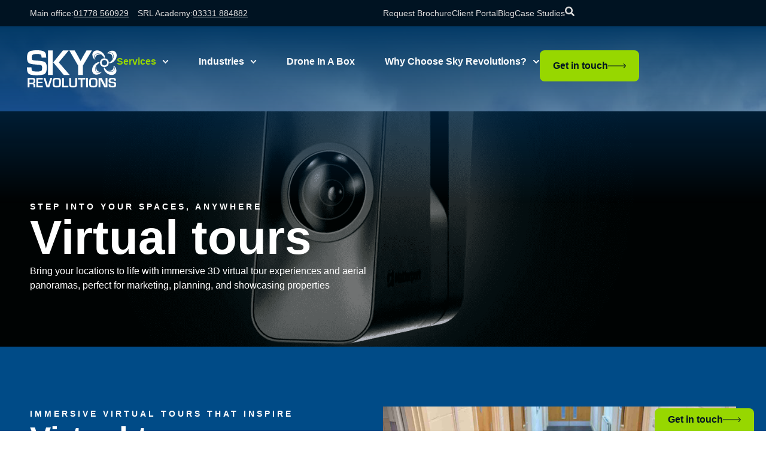

--- FILE ---
content_type: text/html; charset=UTF-8
request_url: https://skyrevolutions.co.uk/virtual-tours/
body_size: 48175
content:
<!doctype html>
<html lang="en-GB">
<head><meta charset="UTF-8"><script>if(navigator.userAgent.match(/MSIE|Internet Explorer/i)||navigator.userAgent.match(/Trident\/7\..*?rv:11/i)){var href=document.location.href;if(!href.match(/[?&]nowprocket/)){if(href.indexOf("?")==-1){if(href.indexOf("#")==-1){document.location.href=href+"?nowprocket=1"}else{document.location.href=href.replace("#","?nowprocket=1#")}}else{if(href.indexOf("#")==-1){document.location.href=href+"&nowprocket=1"}else{document.location.href=href.replace("#","&nowprocket=1#")}}}}</script><script>(()=>{class RocketLazyLoadScripts{constructor(){this.v="2.0.3",this.userEvents=["keydown","keyup","mousedown","mouseup","mousemove","mouseover","mouseenter","mouseout","mouseleave","touchmove","touchstart","touchend","touchcancel","wheel","click","dblclick","input","visibilitychange"],this.attributeEvents=["onblur","onclick","oncontextmenu","ondblclick","onfocus","onmousedown","onmouseenter","onmouseleave","onmousemove","onmouseout","onmouseover","onmouseup","onmousewheel","onscroll","onsubmit"]}async t(){this.i(),this.o(),/iP(ad|hone)/.test(navigator.userAgent)&&this.h(),this.u(),this.l(this),this.m(),this.k(this),this.p(this),this._(),await Promise.all([this.R(),this.L()]),this.lastBreath=Date.now(),this.S(this),this.P(),this.D(),this.O(),this.M(),await this.C(this.delayedScripts.normal),await this.C(this.delayedScripts.defer),await this.C(this.delayedScripts.async),this.F("domReady"),await this.T(),await this.j(),await this.I(),this.F("windowLoad"),await this.A(),window.dispatchEvent(new Event("rocket-allScriptsLoaded")),this.everythingLoaded=!0,this.lastTouchEnd&&await new Promise((t=>setTimeout(t,500-Date.now()+this.lastTouchEnd))),this.H(),this.F("all"),this.U(),this.W()}i(){this.CSPIssue=sessionStorage.getItem("rocketCSPIssue"),document.addEventListener("securitypolicyviolation",(t=>{this.CSPIssue||"script-src-elem"!==t.violatedDirective||"data"!==t.blockedURI||(this.CSPIssue=!0,sessionStorage.setItem("rocketCSPIssue",!0))}),{isRocket:!0})}o(){window.addEventListener("pageshow",(t=>{this.persisted=t.persisted,this.realWindowLoadedFired=!0}),{isRocket:!0}),window.addEventListener("pagehide",(()=>{this.onFirstUserAction=null}),{isRocket:!0})}h(){let t;function e(e){t=e}window.addEventListener("touchstart",e,{isRocket:!0}),window.addEventListener("touchend",(function i(o){Math.abs(o.changedTouches[0].pageX-t.changedTouches[0].pageX)<10&&Math.abs(o.changedTouches[0].pageY-t.changedTouches[0].pageY)<10&&o.timeStamp-t.timeStamp<200&&(o.target.dispatchEvent(new PointerEvent("click",{target:o.target,bubbles:!0,cancelable:!0,detail:1})),event.preventDefault(),window.removeEventListener("touchstart",e,{isRocket:!0}),window.removeEventListener("touchend",i,{isRocket:!0}))}),{isRocket:!0})}q(t){this.userActionTriggered||("mousemove"!==t.type||this.firstMousemoveIgnored?"keyup"===t.type||"mouseover"===t.type||"mouseout"===t.type||(this.userActionTriggered=!0,this.onFirstUserAction&&this.onFirstUserAction()):this.firstMousemoveIgnored=!0),"click"===t.type&&t.preventDefault(),this.savedUserEvents.length>0&&(t.stopPropagation(),t.stopImmediatePropagation()),"touchstart"===this.lastEvent&&"touchend"===t.type&&(this.lastTouchEnd=Date.now()),"click"===t.type&&(this.lastTouchEnd=0),this.lastEvent=t.type,this.savedUserEvents.push(t)}u(){this.savedUserEvents=[],this.userEventHandler=this.q.bind(this),this.userEvents.forEach((t=>window.addEventListener(t,this.userEventHandler,{passive:!1,isRocket:!0})))}U(){this.userEvents.forEach((t=>window.removeEventListener(t,this.userEventHandler,{passive:!1,isRocket:!0}))),this.savedUserEvents.forEach((t=>{t.target.dispatchEvent(new window[t.constructor.name](t.type,t))}))}m(){this.eventsMutationObserver=new MutationObserver((t=>{const e="return false";for(const i of t){if("attributes"===i.type){const t=i.target.getAttribute(i.attributeName);t&&t!==e&&(i.target.setAttribute("data-rocket-"+i.attributeName,t),i.target["rocket"+i.attributeName]=new Function("event",t),i.target.setAttribute(i.attributeName,e))}"childList"===i.type&&i.addedNodes.forEach((t=>{if(t.nodeType===Node.ELEMENT_NODE)for(const i of t.attributes)this.attributeEvents.includes(i.name)&&i.value&&""!==i.value&&(t.setAttribute("data-rocket-"+i.name,i.value),t["rocket"+i.name]=new Function("event",i.value),t.setAttribute(i.name,e))}))}})),this.eventsMutationObserver.observe(document,{subtree:!0,childList:!0,attributeFilter:this.attributeEvents})}H(){this.eventsMutationObserver.disconnect(),this.attributeEvents.forEach((t=>{document.querySelectorAll("[data-rocket-"+t+"]").forEach((e=>{e.setAttribute(t,e.getAttribute("data-rocket-"+t)),e.removeAttribute("data-rocket-"+t)}))}))}k(t){Object.defineProperty(HTMLElement.prototype,"onclick",{get(){return this.rocketonclick||null},set(e){this.rocketonclick=e,this.setAttribute(t.everythingLoaded?"onclick":"data-rocket-onclick","this.rocketonclick(event)")}})}S(t){function e(e,i){let o=e[i];e[i]=null,Object.defineProperty(e,i,{get:()=>o,set(s){t.everythingLoaded?o=s:e["rocket"+i]=o=s}})}e(document,"onreadystatechange"),e(window,"onload"),e(window,"onpageshow");try{Object.defineProperty(document,"readyState",{get:()=>t.rocketReadyState,set(e){t.rocketReadyState=e},configurable:!0}),document.readyState="loading"}catch(t){console.log("WPRocket DJE readyState conflict, bypassing")}}l(t){this.originalAddEventListener=EventTarget.prototype.addEventListener,this.originalRemoveEventListener=EventTarget.prototype.removeEventListener,this.savedEventListeners=[],EventTarget.prototype.addEventListener=function(e,i,o){o&&o.isRocket||!t.B(e,this)&&!t.userEvents.includes(e)||t.B(e,this)&&!t.userActionTriggered||e.startsWith("rocket-")||t.everythingLoaded?t.originalAddEventListener.call(this,e,i,o):t.savedEventListeners.push({target:this,remove:!1,type:e,func:i,options:o})},EventTarget.prototype.removeEventListener=function(e,i,o){o&&o.isRocket||!t.B(e,this)&&!t.userEvents.includes(e)||t.B(e,this)&&!t.userActionTriggered||e.startsWith("rocket-")||t.everythingLoaded?t.originalRemoveEventListener.call(this,e,i,o):t.savedEventListeners.push({target:this,remove:!0,type:e,func:i,options:o})}}F(t){"all"===t&&(EventTarget.prototype.addEventListener=this.originalAddEventListener,EventTarget.prototype.removeEventListener=this.originalRemoveEventListener),this.savedEventListeners=this.savedEventListeners.filter((e=>{let i=e.type,o=e.target||window;return"domReady"===t&&"DOMContentLoaded"!==i&&"readystatechange"!==i||("windowLoad"===t&&"load"!==i&&"readystatechange"!==i&&"pageshow"!==i||(this.B(i,o)&&(i="rocket-"+i),e.remove?o.removeEventListener(i,e.func,e.options):o.addEventListener(i,e.func,e.options),!1))}))}p(t){let e;function i(e){return t.everythingLoaded?e:e.split(" ").map((t=>"load"===t||t.startsWith("load.")?"rocket-jquery-load":t)).join(" ")}function o(o){function s(e){const s=o.fn[e];o.fn[e]=o.fn.init.prototype[e]=function(){return this[0]===window&&t.userActionTriggered&&("string"==typeof arguments[0]||arguments[0]instanceof String?arguments[0]=i(arguments[0]):"object"==typeof arguments[0]&&Object.keys(arguments[0]).forEach((t=>{const e=arguments[0][t];delete arguments[0][t],arguments[0][i(t)]=e}))),s.apply(this,arguments),this}}if(o&&o.fn&&!t.allJQueries.includes(o)){const e={DOMContentLoaded:[],"rocket-DOMContentLoaded":[]};for(const t in e)document.addEventListener(t,(()=>{e[t].forEach((t=>t()))}),{isRocket:!0});o.fn.ready=o.fn.init.prototype.ready=function(i){function s(){parseInt(o.fn.jquery)>2?setTimeout((()=>i.bind(document)(o))):i.bind(document)(o)}return t.realDomReadyFired?!t.userActionTriggered||t.fauxDomReadyFired?s():e["rocket-DOMContentLoaded"].push(s):e.DOMContentLoaded.push(s),o([])},s("on"),s("one"),s("off"),t.allJQueries.push(o)}e=o}t.allJQueries=[],o(window.jQuery),Object.defineProperty(window,"jQuery",{get:()=>e,set(t){o(t)}})}P(){const t=new Map;document.write=document.writeln=function(e){const i=document.currentScript,o=document.createRange(),s=i.parentElement;let n=t.get(i);void 0===n&&(n=i.nextSibling,t.set(i,n));const c=document.createDocumentFragment();o.setStart(c,0),c.appendChild(o.createContextualFragment(e)),s.insertBefore(c,n)}}async R(){return new Promise((t=>{this.userActionTriggered?t():this.onFirstUserAction=t}))}async L(){return new Promise((t=>{document.addEventListener("DOMContentLoaded",(()=>{this.realDomReadyFired=!0,t()}),{isRocket:!0})}))}async I(){return this.realWindowLoadedFired?Promise.resolve():new Promise((t=>{window.addEventListener("load",t,{isRocket:!0})}))}M(){this.pendingScripts=[];this.scriptsMutationObserver=new MutationObserver((t=>{for(const e of t)e.addedNodes.forEach((t=>{"SCRIPT"!==t.tagName||t.noModule||t.isWPRocket||this.pendingScripts.push({script:t,promise:new Promise((e=>{const i=()=>{const i=this.pendingScripts.findIndex((e=>e.script===t));i>=0&&this.pendingScripts.splice(i,1),e()};t.addEventListener("load",i,{isRocket:!0}),t.addEventListener("error",i,{isRocket:!0}),setTimeout(i,1e3)}))})}))})),this.scriptsMutationObserver.observe(document,{childList:!0,subtree:!0})}async j(){await this.J(),this.pendingScripts.length?(await this.pendingScripts[0].promise,await this.j()):this.scriptsMutationObserver.disconnect()}D(){this.delayedScripts={normal:[],async:[],defer:[]},document.querySelectorAll("script[type$=rocketlazyloadscript]").forEach((t=>{t.hasAttribute("data-rocket-src")?t.hasAttribute("async")&&!1!==t.async?this.delayedScripts.async.push(t):t.hasAttribute("defer")&&!1!==t.defer||"module"===t.getAttribute("data-rocket-type")?this.delayedScripts.defer.push(t):this.delayedScripts.normal.push(t):this.delayedScripts.normal.push(t)}))}async _(){await this.L();let t=[];document.querySelectorAll("script[type$=rocketlazyloadscript][data-rocket-src]").forEach((e=>{let i=e.getAttribute("data-rocket-src");if(i&&!i.startsWith("data:")){i.startsWith("//")&&(i=location.protocol+i);try{const o=new URL(i).origin;o!==location.origin&&t.push({src:o,crossOrigin:e.crossOrigin||"module"===e.getAttribute("data-rocket-type")})}catch(t){}}})),t=[...new Map(t.map((t=>[JSON.stringify(t),t]))).values()],this.N(t,"preconnect")}async $(t){if(await this.G(),!0!==t.noModule||!("noModule"in HTMLScriptElement.prototype))return new Promise((e=>{let i;function o(){(i||t).setAttribute("data-rocket-status","executed"),e()}try{if(navigator.userAgent.includes("Firefox/")||""===navigator.vendor||this.CSPIssue)i=document.createElement("script"),[...t.attributes].forEach((t=>{let e=t.nodeName;"type"!==e&&("data-rocket-type"===e&&(e="type"),"data-rocket-src"===e&&(e="src"),i.setAttribute(e,t.nodeValue))})),t.text&&(i.text=t.text),t.nonce&&(i.nonce=t.nonce),i.hasAttribute("src")?(i.addEventListener("load",o,{isRocket:!0}),i.addEventListener("error",(()=>{i.setAttribute("data-rocket-status","failed-network"),e()}),{isRocket:!0}),setTimeout((()=>{i.isConnected||e()}),1)):(i.text=t.text,o()),i.isWPRocket=!0,t.parentNode.replaceChild(i,t);else{const i=t.getAttribute("data-rocket-type"),s=t.getAttribute("data-rocket-src");i?(t.type=i,t.removeAttribute("data-rocket-type")):t.removeAttribute("type"),t.addEventListener("load",o,{isRocket:!0}),t.addEventListener("error",(i=>{this.CSPIssue&&i.target.src.startsWith("data:")?(console.log("WPRocket: CSP fallback activated"),t.removeAttribute("src"),this.$(t).then(e)):(t.setAttribute("data-rocket-status","failed-network"),e())}),{isRocket:!0}),s?(t.fetchPriority="high",t.removeAttribute("data-rocket-src"),t.src=s):t.src="data:text/javascript;base64,"+window.btoa(unescape(encodeURIComponent(t.text)))}}catch(i){t.setAttribute("data-rocket-status","failed-transform"),e()}}));t.setAttribute("data-rocket-status","skipped")}async C(t){const e=t.shift();return e?(e.isConnected&&await this.$(e),this.C(t)):Promise.resolve()}O(){this.N([...this.delayedScripts.normal,...this.delayedScripts.defer,...this.delayedScripts.async],"preload")}N(t,e){this.trash=this.trash||[];let i=!0;var o=document.createDocumentFragment();t.forEach((t=>{const s=t.getAttribute&&t.getAttribute("data-rocket-src")||t.src;if(s&&!s.startsWith("data:")){const n=document.createElement("link");n.href=s,n.rel=e,"preconnect"!==e&&(n.as="script",n.fetchPriority=i?"high":"low"),t.getAttribute&&"module"===t.getAttribute("data-rocket-type")&&(n.crossOrigin=!0),t.crossOrigin&&(n.crossOrigin=t.crossOrigin),t.integrity&&(n.integrity=t.integrity),t.nonce&&(n.nonce=t.nonce),o.appendChild(n),this.trash.push(n),i=!1}})),document.head.appendChild(o)}W(){this.trash.forEach((t=>t.remove()))}async T(){try{document.readyState="interactive"}catch(t){}this.fauxDomReadyFired=!0;try{await this.G(),document.dispatchEvent(new Event("rocket-readystatechange")),await this.G(),document.rocketonreadystatechange&&document.rocketonreadystatechange(),await this.G(),document.dispatchEvent(new Event("rocket-DOMContentLoaded")),await this.G(),window.dispatchEvent(new Event("rocket-DOMContentLoaded"))}catch(t){console.error(t)}}async A(){try{document.readyState="complete"}catch(t){}try{await this.G(),document.dispatchEvent(new Event("rocket-readystatechange")),await this.G(),document.rocketonreadystatechange&&document.rocketonreadystatechange(),await this.G(),window.dispatchEvent(new Event("rocket-load")),await this.G(),window.rocketonload&&window.rocketonload(),await this.G(),this.allJQueries.forEach((t=>t(window).trigger("rocket-jquery-load"))),await this.G();const t=new Event("rocket-pageshow");t.persisted=this.persisted,window.dispatchEvent(t),await this.G(),window.rocketonpageshow&&window.rocketonpageshow({persisted:this.persisted})}catch(t){console.error(t)}}async G(){Date.now()-this.lastBreath>45&&(await this.J(),this.lastBreath=Date.now())}async J(){return document.hidden?new Promise((t=>setTimeout(t))):new Promise((t=>requestAnimationFrame(t)))}B(t,e){return e===document&&"readystatechange"===t||(e===document&&"DOMContentLoaded"===t||(e===window&&"DOMContentLoaded"===t||(e===window&&"load"===t||e===window&&"pageshow"===t)))}static run(){(new RocketLazyLoadScripts).t()}}RocketLazyLoadScripts.run()})();</script>
	
	<meta name="viewport" content="width=device-width, initial-scale=1">
	<link rel="profile" href="https://gmpg.org/xfn/11">
	<meta name='robots' content='index, follow, max-image-preview:large, max-snippet:-1, max-video-preview:-1' />

<!-- Google Tag Manager for WordPress by gtm4wp.com -->
<script data-cfasync="false" data-pagespeed-no-defer>
	var gtm4wp_datalayer_name = "dataLayer";
	var dataLayer = dataLayer || [];
</script>
<!-- End Google Tag Manager for WordPress by gtm4wp.com -->
	<!-- This site is optimized with the Yoast SEO Premium plugin v25.7.1 (Yoast SEO v26.8) - https://yoast.com/product/yoast-seo-premium-wordpress/ -->
	<title>Virtual Tours -Sky Revolutions</title>
<link crossorigin data-rocket-preconnect href="https://player.vimeo.com" rel="preconnect"><link rel="preload" data-rocket-preload as="image" href="https://skyrevolutions.co.uk/wp-content/uploads/2025/01/Matterport-Virtual-Tours.png" fetchpriority="high">
	<meta name="description" content="Transform your projects with interactive Virtual Tours and 360° panoramas for enhanced collaboration and stunning visual storytelling." />
	<link rel="canonical" href="https://skyrevolutions.co.uk/virtual-tours/" />
	<meta property="og:locale" content="en_GB" />
	<meta property="og:type" content="article" />
	<meta property="og:title" content="Virtual Tours" />
	<meta property="og:description" content="Transform your projects with interactive Virtual Tours and 360° panoramas for enhanced collaboration and stunning visual storytelling." />
	<meta property="og:url" content="https://skyrevolutions.co.uk/virtual-tours/" />
	<meta property="og:site_name" content="Sky Revolutions" />
	<meta property="article:publisher" content="https://www.facebook.com/skyrevolutions" />
	<meta property="article:modified_time" content="2025-01-28T14:54:43+00:00" />
	<meta property="og:image" content="https://skyrevolutions.co.uk/wp-content/uploads/2024/09/SR-Logo-2.png" />
	<meta name="twitter:card" content="summary_large_image" />
	<meta name="twitter:label1" content="Estimated reading time" />
	<meta name="twitter:data1" content="24 minutes" />
	<script type="application/ld+json" class="yoast-schema-graph">{"@context":"https://schema.org","@graph":[{"@type":"WebPage","@id":"https://skyrevolutions.co.uk/virtual-tours/","url":"https://skyrevolutions.co.uk/virtual-tours/","name":"Virtual Tours -Sky Revolutions","isPartOf":{"@id":"https://skyrevolutions.co.uk/#website"},"primaryImageOfPage":{"@id":"https://skyrevolutions.co.uk/virtual-tours/#primaryimage"},"image":{"@id":"https://skyrevolutions.co.uk/virtual-tours/#primaryimage"},"thumbnailUrl":"https://skyrevolutions.co.uk/wp-content/uploads/2024/09/SR-Logo-2.png","datePublished":"2024-12-10T11:13:43+00:00","dateModified":"2025-01-28T14:54:43+00:00","description":"Transform your projects with interactive Virtual Tours and 360° panoramas for enhanced collaboration and stunning visual storytelling.","breadcrumb":{"@id":"https://skyrevolutions.co.uk/virtual-tours/#breadcrumb"},"inLanguage":"en-GB","potentialAction":[{"@type":"ReadAction","target":["https://skyrevolutions.co.uk/virtual-tours/"]}]},{"@type":"ImageObject","inLanguage":"en-GB","@id":"https://skyrevolutions.co.uk/virtual-tours/#primaryimage","url":"https://skyrevolutions.co.uk/wp-content/uploads/2024/09/SR-Logo-2.png","contentUrl":"https://skyrevolutions.co.uk/wp-content/uploads/2024/09/SR-Logo-2.png","width":306,"height":40,"caption":"Sky Revolutions logo"},{"@type":"BreadcrumbList","@id":"https://skyrevolutions.co.uk/virtual-tours/#breadcrumb","itemListElement":[{"@type":"ListItem","position":1,"name":"Home","item":"https://skyrevolutions.co.uk/"},{"@type":"ListItem","position":2,"name":"Virtual Tours"}]},{"@type":"WebSite","@id":"https://skyrevolutions.co.uk/#website","url":"https://skyrevolutions.co.uk/","name":"Sky Revolutions","description":"","publisher":{"@id":"https://skyrevolutions.co.uk/#organization"},"potentialAction":[{"@type":"SearchAction","target":{"@type":"EntryPoint","urlTemplate":"https://skyrevolutions.co.uk/?s={search_term_string}"},"query-input":{"@type":"PropertyValueSpecification","valueRequired":true,"valueName":"search_term_string"}}],"inLanguage":"en-GB"},{"@type":"Organization","@id":"https://skyrevolutions.co.uk/#organization","name":"Sky Revolutions","url":"https://skyrevolutions.co.uk/","logo":{"@type":"ImageObject","inLanguage":"en-GB","@id":"https://skyrevolutions.co.uk/#/schema/logo/image/","url":"https://skyrevolutions.co.uk/wp-content/uploads/2024/08/SR-Logo.svg","contentUrl":"https://skyrevolutions.co.uk/wp-content/uploads/2024/08/SR-Logo.svg","width":500,"height":206,"caption":"Sky Revolutions"},"image":{"@id":"https://skyrevolutions.co.uk/#/schema/logo/image/"},"sameAs":["https://www.facebook.com/skyrevolutions","https://www.linkedin.com/company/sky-revolutions/","https://www.instagram.com/skyrevolutionsltd/","https://www.youtube.com/@SkyRevolutionsUK"]}]}</script>
	<!-- / Yoast SEO Premium plugin. -->


<link rel='dns-prefetch' href='//www.googletagmanager.com' />

<link rel="alternate" type="application/rss+xml" title="Sky Revolutions &raquo; Feed" href="https://skyrevolutions.co.uk/feed/" />
<link rel="alternate" title="oEmbed (JSON)" type="application/json+oembed" href="https://skyrevolutions.co.uk/wp-json/oembed/1.0/embed?url=https%3A%2F%2Fskyrevolutions.co.uk%2Fvirtual-tours%2F" />
<link rel="alternate" title="oEmbed (XML)" type="text/xml+oembed" href="https://skyrevolutions.co.uk/wp-json/oembed/1.0/embed?url=https%3A%2F%2Fskyrevolutions.co.uk%2Fvirtual-tours%2F&#038;format=xml" />
<style id='wp-img-auto-sizes-contain-inline-css'>
img:is([sizes=auto i],[sizes^="auto," i]){contain-intrinsic-size:3000px 1500px}
/*# sourceURL=wp-img-auto-sizes-contain-inline-css */
</style>
<style id='wp-emoji-styles-inline-css'>

	img.wp-smiley, img.emoji {
		display: inline !important;
		border: none !important;
		box-shadow: none !important;
		height: 1em !important;
		width: 1em !important;
		margin: 0 0.07em !important;
		vertical-align: -0.1em !important;
		background: none !important;
		padding: 0 !important;
	}
/*# sourceURL=wp-emoji-styles-inline-css */
</style>
<style id='global-styles-inline-css'>
:root{--wp--preset--aspect-ratio--square: 1;--wp--preset--aspect-ratio--4-3: 4/3;--wp--preset--aspect-ratio--3-4: 3/4;--wp--preset--aspect-ratio--3-2: 3/2;--wp--preset--aspect-ratio--2-3: 2/3;--wp--preset--aspect-ratio--16-9: 16/9;--wp--preset--aspect-ratio--9-16: 9/16;--wp--preset--color--black: #000000;--wp--preset--color--cyan-bluish-gray: #abb8c3;--wp--preset--color--white: #ffffff;--wp--preset--color--pale-pink: #f78da7;--wp--preset--color--vivid-red: #cf2e2e;--wp--preset--color--luminous-vivid-orange: #ff6900;--wp--preset--color--luminous-vivid-amber: #fcb900;--wp--preset--color--light-green-cyan: #7bdcb5;--wp--preset--color--vivid-green-cyan: #00d084;--wp--preset--color--pale-cyan-blue: #8ed1fc;--wp--preset--color--vivid-cyan-blue: #0693e3;--wp--preset--color--vivid-purple: #9b51e0;--wp--preset--gradient--vivid-cyan-blue-to-vivid-purple: linear-gradient(135deg,rgb(6,147,227) 0%,rgb(155,81,224) 100%);--wp--preset--gradient--light-green-cyan-to-vivid-green-cyan: linear-gradient(135deg,rgb(122,220,180) 0%,rgb(0,208,130) 100%);--wp--preset--gradient--luminous-vivid-amber-to-luminous-vivid-orange: linear-gradient(135deg,rgb(252,185,0) 0%,rgb(255,105,0) 100%);--wp--preset--gradient--luminous-vivid-orange-to-vivid-red: linear-gradient(135deg,rgb(255,105,0) 0%,rgb(207,46,46) 100%);--wp--preset--gradient--very-light-gray-to-cyan-bluish-gray: linear-gradient(135deg,rgb(238,238,238) 0%,rgb(169,184,195) 100%);--wp--preset--gradient--cool-to-warm-spectrum: linear-gradient(135deg,rgb(74,234,220) 0%,rgb(151,120,209) 20%,rgb(207,42,186) 40%,rgb(238,44,130) 60%,rgb(251,105,98) 80%,rgb(254,248,76) 100%);--wp--preset--gradient--blush-light-purple: linear-gradient(135deg,rgb(255,206,236) 0%,rgb(152,150,240) 100%);--wp--preset--gradient--blush-bordeaux: linear-gradient(135deg,rgb(254,205,165) 0%,rgb(254,45,45) 50%,rgb(107,0,62) 100%);--wp--preset--gradient--luminous-dusk: linear-gradient(135deg,rgb(255,203,112) 0%,rgb(199,81,192) 50%,rgb(65,88,208) 100%);--wp--preset--gradient--pale-ocean: linear-gradient(135deg,rgb(255,245,203) 0%,rgb(182,227,212) 50%,rgb(51,167,181) 100%);--wp--preset--gradient--electric-grass: linear-gradient(135deg,rgb(202,248,128) 0%,rgb(113,206,126) 100%);--wp--preset--gradient--midnight: linear-gradient(135deg,rgb(2,3,129) 0%,rgb(40,116,252) 100%);--wp--preset--font-size--small: 13px;--wp--preset--font-size--medium: 20px;--wp--preset--font-size--large: 36px;--wp--preset--font-size--x-large: 42px;--wp--preset--spacing--20: 0.44rem;--wp--preset--spacing--30: 0.67rem;--wp--preset--spacing--40: 1rem;--wp--preset--spacing--50: 1.5rem;--wp--preset--spacing--60: 2.25rem;--wp--preset--spacing--70: 3.38rem;--wp--preset--spacing--80: 5.06rem;--wp--preset--shadow--natural: 6px 6px 9px rgba(0, 0, 0, 0.2);--wp--preset--shadow--deep: 12px 12px 50px rgba(0, 0, 0, 0.4);--wp--preset--shadow--sharp: 6px 6px 0px rgba(0, 0, 0, 0.2);--wp--preset--shadow--outlined: 6px 6px 0px -3px rgb(255, 255, 255), 6px 6px rgb(0, 0, 0);--wp--preset--shadow--crisp: 6px 6px 0px rgb(0, 0, 0);}:root { --wp--style--global--content-size: 800px;--wp--style--global--wide-size: 1200px; }:where(body) { margin: 0; }.wp-site-blocks > .alignleft { float: left; margin-right: 2em; }.wp-site-blocks > .alignright { float: right; margin-left: 2em; }.wp-site-blocks > .aligncenter { justify-content: center; margin-left: auto; margin-right: auto; }:where(.wp-site-blocks) > * { margin-block-start: 24px; margin-block-end: 0; }:where(.wp-site-blocks) > :first-child { margin-block-start: 0; }:where(.wp-site-blocks) > :last-child { margin-block-end: 0; }:root { --wp--style--block-gap: 24px; }:root :where(.is-layout-flow) > :first-child{margin-block-start: 0;}:root :where(.is-layout-flow) > :last-child{margin-block-end: 0;}:root :where(.is-layout-flow) > *{margin-block-start: 24px;margin-block-end: 0;}:root :where(.is-layout-constrained) > :first-child{margin-block-start: 0;}:root :where(.is-layout-constrained) > :last-child{margin-block-end: 0;}:root :where(.is-layout-constrained) > *{margin-block-start: 24px;margin-block-end: 0;}:root :where(.is-layout-flex){gap: 24px;}:root :where(.is-layout-grid){gap: 24px;}.is-layout-flow > .alignleft{float: left;margin-inline-start: 0;margin-inline-end: 2em;}.is-layout-flow > .alignright{float: right;margin-inline-start: 2em;margin-inline-end: 0;}.is-layout-flow > .aligncenter{margin-left: auto !important;margin-right: auto !important;}.is-layout-constrained > .alignleft{float: left;margin-inline-start: 0;margin-inline-end: 2em;}.is-layout-constrained > .alignright{float: right;margin-inline-start: 2em;margin-inline-end: 0;}.is-layout-constrained > .aligncenter{margin-left: auto !important;margin-right: auto !important;}.is-layout-constrained > :where(:not(.alignleft):not(.alignright):not(.alignfull)){max-width: var(--wp--style--global--content-size);margin-left: auto !important;margin-right: auto !important;}.is-layout-constrained > .alignwide{max-width: var(--wp--style--global--wide-size);}body .is-layout-flex{display: flex;}.is-layout-flex{flex-wrap: wrap;align-items: center;}.is-layout-flex > :is(*, div){margin: 0;}body .is-layout-grid{display: grid;}.is-layout-grid > :is(*, div){margin: 0;}body{padding-top: 0px;padding-right: 0px;padding-bottom: 0px;padding-left: 0px;}a:where(:not(.wp-element-button)){text-decoration: underline;}:root :where(.wp-element-button, .wp-block-button__link){background-color: #32373c;border-width: 0;color: #fff;font-family: inherit;font-size: inherit;font-style: inherit;font-weight: inherit;letter-spacing: inherit;line-height: inherit;padding-top: calc(0.667em + 2px);padding-right: calc(1.333em + 2px);padding-bottom: calc(0.667em + 2px);padding-left: calc(1.333em + 2px);text-decoration: none;text-transform: inherit;}.has-black-color{color: var(--wp--preset--color--black) !important;}.has-cyan-bluish-gray-color{color: var(--wp--preset--color--cyan-bluish-gray) !important;}.has-white-color{color: var(--wp--preset--color--white) !important;}.has-pale-pink-color{color: var(--wp--preset--color--pale-pink) !important;}.has-vivid-red-color{color: var(--wp--preset--color--vivid-red) !important;}.has-luminous-vivid-orange-color{color: var(--wp--preset--color--luminous-vivid-orange) !important;}.has-luminous-vivid-amber-color{color: var(--wp--preset--color--luminous-vivid-amber) !important;}.has-light-green-cyan-color{color: var(--wp--preset--color--light-green-cyan) !important;}.has-vivid-green-cyan-color{color: var(--wp--preset--color--vivid-green-cyan) !important;}.has-pale-cyan-blue-color{color: var(--wp--preset--color--pale-cyan-blue) !important;}.has-vivid-cyan-blue-color{color: var(--wp--preset--color--vivid-cyan-blue) !important;}.has-vivid-purple-color{color: var(--wp--preset--color--vivid-purple) !important;}.has-black-background-color{background-color: var(--wp--preset--color--black) !important;}.has-cyan-bluish-gray-background-color{background-color: var(--wp--preset--color--cyan-bluish-gray) !important;}.has-white-background-color{background-color: var(--wp--preset--color--white) !important;}.has-pale-pink-background-color{background-color: var(--wp--preset--color--pale-pink) !important;}.has-vivid-red-background-color{background-color: var(--wp--preset--color--vivid-red) !important;}.has-luminous-vivid-orange-background-color{background-color: var(--wp--preset--color--luminous-vivid-orange) !important;}.has-luminous-vivid-amber-background-color{background-color: var(--wp--preset--color--luminous-vivid-amber) !important;}.has-light-green-cyan-background-color{background-color: var(--wp--preset--color--light-green-cyan) !important;}.has-vivid-green-cyan-background-color{background-color: var(--wp--preset--color--vivid-green-cyan) !important;}.has-pale-cyan-blue-background-color{background-color: var(--wp--preset--color--pale-cyan-blue) !important;}.has-vivid-cyan-blue-background-color{background-color: var(--wp--preset--color--vivid-cyan-blue) !important;}.has-vivid-purple-background-color{background-color: var(--wp--preset--color--vivid-purple) !important;}.has-black-border-color{border-color: var(--wp--preset--color--black) !important;}.has-cyan-bluish-gray-border-color{border-color: var(--wp--preset--color--cyan-bluish-gray) !important;}.has-white-border-color{border-color: var(--wp--preset--color--white) !important;}.has-pale-pink-border-color{border-color: var(--wp--preset--color--pale-pink) !important;}.has-vivid-red-border-color{border-color: var(--wp--preset--color--vivid-red) !important;}.has-luminous-vivid-orange-border-color{border-color: var(--wp--preset--color--luminous-vivid-orange) !important;}.has-luminous-vivid-amber-border-color{border-color: var(--wp--preset--color--luminous-vivid-amber) !important;}.has-light-green-cyan-border-color{border-color: var(--wp--preset--color--light-green-cyan) !important;}.has-vivid-green-cyan-border-color{border-color: var(--wp--preset--color--vivid-green-cyan) !important;}.has-pale-cyan-blue-border-color{border-color: var(--wp--preset--color--pale-cyan-blue) !important;}.has-vivid-cyan-blue-border-color{border-color: var(--wp--preset--color--vivid-cyan-blue) !important;}.has-vivid-purple-border-color{border-color: var(--wp--preset--color--vivid-purple) !important;}.has-vivid-cyan-blue-to-vivid-purple-gradient-background{background: var(--wp--preset--gradient--vivid-cyan-blue-to-vivid-purple) !important;}.has-light-green-cyan-to-vivid-green-cyan-gradient-background{background: var(--wp--preset--gradient--light-green-cyan-to-vivid-green-cyan) !important;}.has-luminous-vivid-amber-to-luminous-vivid-orange-gradient-background{background: var(--wp--preset--gradient--luminous-vivid-amber-to-luminous-vivid-orange) !important;}.has-luminous-vivid-orange-to-vivid-red-gradient-background{background: var(--wp--preset--gradient--luminous-vivid-orange-to-vivid-red) !important;}.has-very-light-gray-to-cyan-bluish-gray-gradient-background{background: var(--wp--preset--gradient--very-light-gray-to-cyan-bluish-gray) !important;}.has-cool-to-warm-spectrum-gradient-background{background: var(--wp--preset--gradient--cool-to-warm-spectrum) !important;}.has-blush-light-purple-gradient-background{background: var(--wp--preset--gradient--blush-light-purple) !important;}.has-blush-bordeaux-gradient-background{background: var(--wp--preset--gradient--blush-bordeaux) !important;}.has-luminous-dusk-gradient-background{background: var(--wp--preset--gradient--luminous-dusk) !important;}.has-pale-ocean-gradient-background{background: var(--wp--preset--gradient--pale-ocean) !important;}.has-electric-grass-gradient-background{background: var(--wp--preset--gradient--electric-grass) !important;}.has-midnight-gradient-background{background: var(--wp--preset--gradient--midnight) !important;}.has-small-font-size{font-size: var(--wp--preset--font-size--small) !important;}.has-medium-font-size{font-size: var(--wp--preset--font-size--medium) !important;}.has-large-font-size{font-size: var(--wp--preset--font-size--large) !important;}.has-x-large-font-size{font-size: var(--wp--preset--font-size--x-large) !important;}
:root :where(.wp-block-pullquote){font-size: 1.5em;line-height: 1.6;}
/*# sourceURL=global-styles-inline-css */
</style>
<link data-minify="1" rel='stylesheet' id='hello-elementor-css' href='https://skyrevolutions.co.uk/wp-content/cache/min/1/wp-content/themes/hello-elementor/assets/css/reset.css?ver=1769028787' media='all' />
<link data-minify="1" rel='stylesheet' id='hello-elementor-theme-style-css' href='https://skyrevolutions.co.uk/wp-content/cache/min/1/wp-content/themes/hello-elementor/assets/css/theme.css?ver=1769028787' media='all' />
<link data-minify="1" rel='stylesheet' id='hello-elementor-header-footer-css' href='https://skyrevolutions.co.uk/wp-content/cache/min/1/wp-content/themes/hello-elementor/assets/css/header-footer.css?ver=1769028787' media='all' />
<link rel='stylesheet' id='elementor-frontend-css' href='https://skyrevolutions.co.uk/wp-content/plugins/elementor/assets/css/frontend.min.css?ver=3.34.2' media='all' />
<link rel='stylesheet' id='elementor-post-7-css' href='https://skyrevolutions.co.uk/wp-content/uploads/elementor/css/post-7.css?ver=1769028786' media='all' />
<link rel='stylesheet' id='widget-icon-list-css' href='https://skyrevolutions.co.uk/wp-content/plugins/elementor/assets/css/widget-icon-list.min.css?ver=3.34.2' media='all' />
<link rel='stylesheet' id='widget-image-css' href='https://skyrevolutions.co.uk/wp-content/plugins/elementor/assets/css/widget-image.min.css?ver=3.34.2' media='all' />
<link rel='stylesheet' id='widget-nav-menu-css' href='https://skyrevolutions.co.uk/wp-content/plugins/elementor-pro/assets/css/widget-nav-menu.min.css?ver=3.34.1' media='all' />
<link rel='stylesheet' id='e-sticky-css' href='https://skyrevolutions.co.uk/wp-content/plugins/elementor-pro/assets/css/modules/sticky.min.css?ver=3.34.1' media='all' />
<link rel='stylesheet' id='widget-social-icons-css' href='https://skyrevolutions.co.uk/wp-content/plugins/elementor/assets/css/widget-social-icons.min.css?ver=3.34.2' media='all' />
<link rel='stylesheet' id='e-apple-webkit-css' href='https://skyrevolutions.co.uk/wp-content/plugins/elementor/assets/css/conditionals/apple-webkit.min.css?ver=3.34.2' media='all' />
<link rel='stylesheet' id='widget-heading-css' href='https://skyrevolutions.co.uk/wp-content/plugins/elementor/assets/css/widget-heading.min.css?ver=3.34.2' media='all' />
<link rel='stylesheet' id='widget-spacer-css' href='https://skyrevolutions.co.uk/wp-content/plugins/elementor/assets/css/widget-spacer.min.css?ver=3.34.2' media='all' />
<link rel='stylesheet' id='widget-loop-common-css' href='https://skyrevolutions.co.uk/wp-content/plugins/elementor-pro/assets/css/widget-loop-common.min.css?ver=3.34.1' media='all' />
<link rel='stylesheet' id='widget-loop-grid-css' href='https://skyrevolutions.co.uk/wp-content/plugins/elementor-pro/assets/css/widget-loop-grid.min.css?ver=3.34.1' media='all' />
<link rel='stylesheet' id='elementor-post-3009-css' href='https://skyrevolutions.co.uk/wp-content/uploads/elementor/css/post-3009.css?ver=1769029597' media='all' />
<link rel='stylesheet' id='elementor-post-13-css' href='https://skyrevolutions.co.uk/wp-content/uploads/elementor/css/post-13.css?ver=1769028786' media='all' />
<link rel='stylesheet' id='elementor-post-88-css' href='https://skyrevolutions.co.uk/wp-content/uploads/elementor/css/post-88.css?ver=1769028786' media='all' />
<link rel='stylesheet' id='hello-elementor-child-style-css' href='https://skyrevolutions.co.uk/wp-content/themes/hello-theme-child-master/style.css?ver=1.0.0' media='all' />
<link data-minify="1" rel='stylesheet' id='moove_gdpr_frontend-css' href='https://skyrevolutions.co.uk/wp-content/cache/min/1/wp-content/plugins/gdpr-cookie-compliance/dist/styles/gdpr-main-nf.css?ver=1769028787' media='all' />
<style id='moove_gdpr_frontend-inline-css'>
				#moove_gdpr_cookie_modal .moove-gdpr-modal-content .moove-gdpr-tab-main h3.tab-title, 
				#moove_gdpr_cookie_modal .moove-gdpr-modal-content .moove-gdpr-tab-main span.tab-title,
				#moove_gdpr_cookie_modal .moove-gdpr-modal-content .moove-gdpr-modal-left-content #moove-gdpr-menu li a, 
				#moove_gdpr_cookie_modal .moove-gdpr-modal-content .moove-gdpr-modal-left-content #moove-gdpr-menu li button,
				#moove_gdpr_cookie_modal .moove-gdpr-modal-content .moove-gdpr-modal-left-content .moove-gdpr-branding-cnt a,
				#moove_gdpr_cookie_modal .moove-gdpr-modal-content .moove-gdpr-modal-footer-content .moove-gdpr-button-holder a.mgbutton, 
				#moove_gdpr_cookie_modal .moove-gdpr-modal-content .moove-gdpr-modal-footer-content .moove-gdpr-button-holder button.mgbutton,
				#moove_gdpr_cookie_modal .cookie-switch .cookie-slider:after, 
				#moove_gdpr_cookie_modal .cookie-switch .slider:after, 
				#moove_gdpr_cookie_modal .switch .cookie-slider:after, 
				#moove_gdpr_cookie_modal .switch .slider:after,
				#moove_gdpr_cookie_info_bar .moove-gdpr-info-bar-container .moove-gdpr-info-bar-content p, 
				#moove_gdpr_cookie_info_bar .moove-gdpr-info-bar-container .moove-gdpr-info-bar-content p a,
				#moove_gdpr_cookie_info_bar .moove-gdpr-info-bar-container .moove-gdpr-info-bar-content a.mgbutton, 
				#moove_gdpr_cookie_info_bar .moove-gdpr-info-bar-container .moove-gdpr-info-bar-content button.mgbutton,
				#moove_gdpr_cookie_modal .moove-gdpr-modal-content .moove-gdpr-tab-main .moove-gdpr-tab-main-content h1, 
				#moove_gdpr_cookie_modal .moove-gdpr-modal-content .moove-gdpr-tab-main .moove-gdpr-tab-main-content h2, 
				#moove_gdpr_cookie_modal .moove-gdpr-modal-content .moove-gdpr-tab-main .moove-gdpr-tab-main-content h3, 
				#moove_gdpr_cookie_modal .moove-gdpr-modal-content .moove-gdpr-tab-main .moove-gdpr-tab-main-content h4, 
				#moove_gdpr_cookie_modal .moove-gdpr-modal-content .moove-gdpr-tab-main .moove-gdpr-tab-main-content h5, 
				#moove_gdpr_cookie_modal .moove-gdpr-modal-content .moove-gdpr-tab-main .moove-gdpr-tab-main-content h6,
				#moove_gdpr_cookie_modal .moove-gdpr-modal-content.moove_gdpr_modal_theme_v2 .moove-gdpr-modal-title .tab-title,
				#moove_gdpr_cookie_modal .moove-gdpr-modal-content.moove_gdpr_modal_theme_v2 .moove-gdpr-tab-main h3.tab-title, 
				#moove_gdpr_cookie_modal .moove-gdpr-modal-content.moove_gdpr_modal_theme_v2 .moove-gdpr-tab-main span.tab-title,
				#moove_gdpr_cookie_modal .moove-gdpr-modal-content.moove_gdpr_modal_theme_v2 .moove-gdpr-branding-cnt a {
					font-weight: inherit				}
			#moove_gdpr_cookie_modal,#moove_gdpr_cookie_info_bar,.gdpr_cookie_settings_shortcode_content{font-family:inherit}#moove_gdpr_save_popup_settings_button{background-color:#373737;color:#fff}#moove_gdpr_save_popup_settings_button:hover{background-color:#000}#moove_gdpr_cookie_info_bar .moove-gdpr-info-bar-container .moove-gdpr-info-bar-content a.mgbutton,#moove_gdpr_cookie_info_bar .moove-gdpr-info-bar-container .moove-gdpr-info-bar-content button.mgbutton{background-color:#0aaae0}#moove_gdpr_cookie_modal .moove-gdpr-modal-content .moove-gdpr-modal-footer-content .moove-gdpr-button-holder a.mgbutton,#moove_gdpr_cookie_modal .moove-gdpr-modal-content .moove-gdpr-modal-footer-content .moove-gdpr-button-holder button.mgbutton,.gdpr_cookie_settings_shortcode_content .gdpr-shr-button.button-green{background-color:#0aaae0;border-color:#0aaae0}#moove_gdpr_cookie_modal .moove-gdpr-modal-content .moove-gdpr-modal-footer-content .moove-gdpr-button-holder a.mgbutton:hover,#moove_gdpr_cookie_modal .moove-gdpr-modal-content .moove-gdpr-modal-footer-content .moove-gdpr-button-holder button.mgbutton:hover,.gdpr_cookie_settings_shortcode_content .gdpr-shr-button.button-green:hover{background-color:#fff;color:#0aaae0}#moove_gdpr_cookie_modal .moove-gdpr-modal-content .moove-gdpr-modal-close i,#moove_gdpr_cookie_modal .moove-gdpr-modal-content .moove-gdpr-modal-close span.gdpr-icon{background-color:#0aaae0;border:1px solid #0aaae0}#moove_gdpr_cookie_info_bar span.moove-gdpr-infobar-allow-all.focus-g,#moove_gdpr_cookie_info_bar span.moove-gdpr-infobar-allow-all:focus,#moove_gdpr_cookie_info_bar button.moove-gdpr-infobar-allow-all.focus-g,#moove_gdpr_cookie_info_bar button.moove-gdpr-infobar-allow-all:focus,#moove_gdpr_cookie_info_bar span.moove-gdpr-infobar-reject-btn.focus-g,#moove_gdpr_cookie_info_bar span.moove-gdpr-infobar-reject-btn:focus,#moove_gdpr_cookie_info_bar button.moove-gdpr-infobar-reject-btn.focus-g,#moove_gdpr_cookie_info_bar button.moove-gdpr-infobar-reject-btn:focus,#moove_gdpr_cookie_info_bar span.change-settings-button.focus-g,#moove_gdpr_cookie_info_bar span.change-settings-button:focus,#moove_gdpr_cookie_info_bar button.change-settings-button.focus-g,#moove_gdpr_cookie_info_bar button.change-settings-button:focus{-webkit-box-shadow:0 0 1px 3px #0aaae0;-moz-box-shadow:0 0 1px 3px #0aaae0;box-shadow:0 0 1px 3px #0aaae0}#moove_gdpr_cookie_modal .moove-gdpr-modal-content .moove-gdpr-modal-close i:hover,#moove_gdpr_cookie_modal .moove-gdpr-modal-content .moove-gdpr-modal-close span.gdpr-icon:hover,#moove_gdpr_cookie_info_bar span[data-href]>u.change-settings-button{color:#0aaae0}#moove_gdpr_cookie_modal .moove-gdpr-modal-content .moove-gdpr-modal-left-content #moove-gdpr-menu li.menu-item-selected a span.gdpr-icon,#moove_gdpr_cookie_modal .moove-gdpr-modal-content .moove-gdpr-modal-left-content #moove-gdpr-menu li.menu-item-selected button span.gdpr-icon{color:inherit}#moove_gdpr_cookie_modal .moove-gdpr-modal-content .moove-gdpr-modal-left-content #moove-gdpr-menu li a span.gdpr-icon,#moove_gdpr_cookie_modal .moove-gdpr-modal-content .moove-gdpr-modal-left-content #moove-gdpr-menu li button span.gdpr-icon{color:inherit}#moove_gdpr_cookie_modal .gdpr-acc-link{line-height:0;font-size:0;color:transparent;position:absolute}#moove_gdpr_cookie_modal .moove-gdpr-modal-content .moove-gdpr-modal-close:hover i,#moove_gdpr_cookie_modal .moove-gdpr-modal-content .moove-gdpr-modal-left-content #moove-gdpr-menu li a,#moove_gdpr_cookie_modal .moove-gdpr-modal-content .moove-gdpr-modal-left-content #moove-gdpr-menu li button,#moove_gdpr_cookie_modal .moove-gdpr-modal-content .moove-gdpr-modal-left-content #moove-gdpr-menu li button i,#moove_gdpr_cookie_modal .moove-gdpr-modal-content .moove-gdpr-modal-left-content #moove-gdpr-menu li a i,#moove_gdpr_cookie_modal .moove-gdpr-modal-content .moove-gdpr-tab-main .moove-gdpr-tab-main-content a:hover,#moove_gdpr_cookie_info_bar.moove-gdpr-dark-scheme .moove-gdpr-info-bar-container .moove-gdpr-info-bar-content a.mgbutton:hover,#moove_gdpr_cookie_info_bar.moove-gdpr-dark-scheme .moove-gdpr-info-bar-container .moove-gdpr-info-bar-content button.mgbutton:hover,#moove_gdpr_cookie_info_bar.moove-gdpr-dark-scheme .moove-gdpr-info-bar-container .moove-gdpr-info-bar-content a:hover,#moove_gdpr_cookie_info_bar.moove-gdpr-dark-scheme .moove-gdpr-info-bar-container .moove-gdpr-info-bar-content button:hover,#moove_gdpr_cookie_info_bar.moove-gdpr-dark-scheme .moove-gdpr-info-bar-container .moove-gdpr-info-bar-content span.change-settings-button:hover,#moove_gdpr_cookie_info_bar.moove-gdpr-dark-scheme .moove-gdpr-info-bar-container .moove-gdpr-info-bar-content button.change-settings-button:hover,#moove_gdpr_cookie_info_bar.moove-gdpr-dark-scheme .moove-gdpr-info-bar-container .moove-gdpr-info-bar-content u.change-settings-button:hover,#moove_gdpr_cookie_info_bar span[data-href]>u.change-settings-button,#moove_gdpr_cookie_info_bar.moove-gdpr-dark-scheme .moove-gdpr-info-bar-container .moove-gdpr-info-bar-content a.mgbutton.focus-g,#moove_gdpr_cookie_info_bar.moove-gdpr-dark-scheme .moove-gdpr-info-bar-container .moove-gdpr-info-bar-content button.mgbutton.focus-g,#moove_gdpr_cookie_info_bar.moove-gdpr-dark-scheme .moove-gdpr-info-bar-container .moove-gdpr-info-bar-content a.focus-g,#moove_gdpr_cookie_info_bar.moove-gdpr-dark-scheme .moove-gdpr-info-bar-container .moove-gdpr-info-bar-content button.focus-g,#moove_gdpr_cookie_info_bar.moove-gdpr-dark-scheme .moove-gdpr-info-bar-container .moove-gdpr-info-bar-content a.mgbutton:focus,#moove_gdpr_cookie_info_bar.moove-gdpr-dark-scheme .moove-gdpr-info-bar-container .moove-gdpr-info-bar-content button.mgbutton:focus,#moove_gdpr_cookie_info_bar.moove-gdpr-dark-scheme .moove-gdpr-info-bar-container .moove-gdpr-info-bar-content a:focus,#moove_gdpr_cookie_info_bar.moove-gdpr-dark-scheme .moove-gdpr-info-bar-container .moove-gdpr-info-bar-content button:focus,#moove_gdpr_cookie_info_bar.moove-gdpr-dark-scheme .moove-gdpr-info-bar-container .moove-gdpr-info-bar-content span.change-settings-button.focus-g,span.change-settings-button:focus,button.change-settings-button.focus-g,button.change-settings-button:focus,#moove_gdpr_cookie_info_bar.moove-gdpr-dark-scheme .moove-gdpr-info-bar-container .moove-gdpr-info-bar-content u.change-settings-button.focus-g,#moove_gdpr_cookie_info_bar.moove-gdpr-dark-scheme .moove-gdpr-info-bar-container .moove-gdpr-info-bar-content u.change-settings-button:focus{color:#0aaae0}#moove_gdpr_cookie_modal .moove-gdpr-branding.focus-g span,#moove_gdpr_cookie_modal .moove-gdpr-modal-content .moove-gdpr-tab-main a.focus-g,#moove_gdpr_cookie_modal .moove-gdpr-modal-content .moove-gdpr-tab-main .gdpr-cd-details-toggle.focus-g{color:#0aaae0}#moove_gdpr_cookie_modal.gdpr_lightbox-hide{display:none}#moove_gdpr_cookie_info_bar .moove-gdpr-info-bar-container .moove-gdpr-info-bar-content a.mgbutton,#moove_gdpr_cookie_info_bar .moove-gdpr-info-bar-container .moove-gdpr-info-bar-content button.mgbutton,#moove_gdpr_cookie_modal .moove-gdpr-modal-content .moove-gdpr-modal-footer-content .moove-gdpr-button-holder a.mgbutton,#moove_gdpr_cookie_modal .moove-gdpr-modal-content .moove-gdpr-modal-footer-content .moove-gdpr-button-holder button.mgbutton,.gdpr-shr-button,#moove_gdpr_cookie_info_bar .moove-gdpr-infobar-close-btn{border-radius:0}
/*# sourceURL=moove_gdpr_frontend-inline-css */
</style>
<link data-minify="1" rel='stylesheet' id='elementor-gf-local-barlow-css' href='https://skyrevolutions.co.uk/wp-content/cache/min/1/wp-content/uploads/elementor/google-fonts/css/barlow.css?ver=1769028787' media='all' />
<script src="https://skyrevolutions.co.uk/wp-includes/js/jquery/jquery.min.js?ver=3.7.1" id="jquery-core-js" data-rocket-defer defer></script>
<script src="https://skyrevolutions.co.uk/wp-includes/js/jquery/jquery-migrate.min.js?ver=3.4.1" id="jquery-migrate-js" data-rocket-defer defer></script>

<!-- Google tag (gtag.js) snippet added by Site Kit -->
<!-- Google Analytics snippet added by Site Kit -->
<script type="rocketlazyloadscript" data-rocket-src="https://www.googletagmanager.com/gtag/js?id=GT-55NTDHPL" id="google_gtagjs-js" async></script>
<script id="google_gtagjs-js-after">
window.dataLayer = window.dataLayer || [];function gtag(){dataLayer.push(arguments);}
gtag("set","linker",{"domains":["skyrevolutions.co.uk"]});
gtag("js", new Date());
gtag("set", "developer_id.dZTNiMT", true);
gtag("config", "GT-55NTDHPL");
 window._googlesitekit = window._googlesitekit || {}; window._googlesitekit.throttledEvents = []; window._googlesitekit.gtagEvent = (name, data) => { var key = JSON.stringify( { name, data } ); if ( !! window._googlesitekit.throttledEvents[ key ] ) { return; } window._googlesitekit.throttledEvents[ key ] = true; setTimeout( () => { delete window._googlesitekit.throttledEvents[ key ]; }, 5 ); gtag( "event", name, { ...data, event_source: "site-kit" } ); }; 
//# sourceURL=google_gtagjs-js-after
</script>
<link rel="https://api.w.org/" href="https://skyrevolutions.co.uk/wp-json/" /><link rel="alternate" title="JSON" type="application/json" href="https://skyrevolutions.co.uk/wp-json/wp/v2/pages/3009" /><link rel="EditURI" type="application/rsd+xml" title="RSD" href="https://skyrevolutions.co.uk/xmlrpc.php?rsd" />
<meta name="generator" content="WordPress 6.9" />
<link rel='shortlink' href='https://skyrevolutions.co.uk/?p=3009' />
<meta name="generator" content="Site Kit by Google 1.170.0" /><script data-minify="1" type="text/javascript" src="https://skyrevolutions.co.uk/wp-content/cache/min/1/js/788149.js?ver=1768929588"  data-rocket-defer defer></script>
<noscript><img alt="" src="https://secure.venture-enterprising.com/788149.png" style="display:none;" /></noscript>
<!-- Google Tag Manager for WordPress by gtm4wp.com -->
<!-- GTM Container placement set to automatic -->
<script data-cfasync="false" data-pagespeed-no-defer>
	var dataLayer_content = {"pagePostType":"page","pagePostType2":"single-page","pagePostAuthor":"Patrick Rebelo"};
	dataLayer.push( dataLayer_content );
</script>
<script type="rocketlazyloadscript" data-cfasync="false" data-pagespeed-no-defer>
(function(w,d,s,l,i){w[l]=w[l]||[];w[l].push({'gtm.start':
new Date().getTime(),event:'gtm.js'});var f=d.getElementsByTagName(s)[0],
j=d.createElement(s),dl=l!='dataLayer'?'&l='+l:'';j.async=true;j.src=
'//www.googletagmanager.com/gtm.js?id='+i+dl;f.parentNode.insertBefore(j,f);
})(window,document,'script','dataLayer','GTM-MNQVPFNP');
</script>
<!-- End Google Tag Manager for WordPress by gtm4wp.com --><meta name="description" content="Bring your locations to life with immersive 3D experiences and aerial panoramas, perfect for marketing, planning, and showcasing properties.">
<meta name="generator" content="Elementor 3.34.2; features: e_font_icon_svg, additional_custom_breakpoints; settings: css_print_method-external, google_font-enabled, font_display-swap">
			<style>
				.e-con.e-parent:nth-of-type(n+4):not(.e-lazyloaded):not(.e-no-lazyload),
				.e-con.e-parent:nth-of-type(n+4):not(.e-lazyloaded):not(.e-no-lazyload) * {
					background-image: none !important;
				}
				@media screen and (max-height: 1024px) {
					.e-con.e-parent:nth-of-type(n+3):not(.e-lazyloaded):not(.e-no-lazyload),
					.e-con.e-parent:nth-of-type(n+3):not(.e-lazyloaded):not(.e-no-lazyload) * {
						background-image: none !important;
					}
				}
				@media screen and (max-height: 640px) {
					.e-con.e-parent:nth-of-type(n+2):not(.e-lazyloaded):not(.e-no-lazyload),
					.e-con.e-parent:nth-of-type(n+2):not(.e-lazyloaded):not(.e-no-lazyload) * {
						background-image: none !important;
					}
				}
			</style>
			<link rel="icon" href="https://skyrevolutions.co.uk/wp-content/uploads/2024/08/SR-Favicon.svg" sizes="32x32" />
<link rel="icon" href="https://skyrevolutions.co.uk/wp-content/uploads/2024/08/SR-Favicon.svg" sizes="192x192" />
<link rel="apple-touch-icon" href="https://skyrevolutions.co.uk/wp-content/uploads/2024/08/SR-Favicon.svg" />
<meta name="msapplication-TileImage" content="https://skyrevolutions.co.uk/wp-content/uploads/2024/08/SR-Favicon.svg" />
<style id="rocket-lazyrender-inline-css">[data-wpr-lazyrender] {content-visibility: auto;}</style><meta name="generator" content="WP Rocket 3.19.2.1" data-wpr-features="wpr_delay_js wpr_defer_js wpr_minify_js wpr_preconnect_external_domains wpr_automatic_lazy_rendering wpr_oci wpr_image_dimensions wpr_minify_css wpr_preload_links wpr_desktop" /></head>
<body class="wp-singular page-template page-template-elementor_header_footer page page-id-3009 wp-custom-logo wp-embed-responsive wp-theme-hello-elementor wp-child-theme-hello-theme-child-master snd-default hello-elementor-default elementor-default elementor-template-full-width elementor-kit-7 elementor-page elementor-page-3009">


<!-- GTM Container placement set to automatic -->
<!-- Google Tag Manager (noscript) -->
				<noscript><iframe src="https://www.googletagmanager.com/ns.html?id=GTM-MNQVPFNP" height="0" width="0" style="display:none;visibility:hidden" aria-hidden="true"></iframe></noscript>
<!-- End Google Tag Manager (noscript) -->
<a class="skip-link screen-reader-text" href="#content">Skip to content</a>

		<header  data-elementor-type="header" data-elementor-id="13" class="elementor elementor-13 elementor-location-header" data-elementor-post-type="elementor_library">
			<div  class="elementor-element elementor-element-ba25bb2 e-con-full ct-sticky-header e-flex e-con e-parent" data-id="ba25bb2" data-element_type="container" data-settings="{&quot;sticky&quot;:&quot;top&quot;,&quot;sticky_effects_offset&quot;:1,&quot;background_background&quot;:&quot;classic&quot;,&quot;sticky_on&quot;:[&quot;desktop&quot;,&quot;tablet&quot;,&quot;mobile&quot;],&quot;sticky_offset&quot;:0,&quot;sticky_anchor_link_offset&quot;:0}">
		<div  class="elementor-element elementor-element-82e6856 top-bar elementor-hidden-tablet elementor-hidden-mobile e-flex e-con-boxed e-con e-child" data-id="82e6856" data-element_type="container" data-settings="{&quot;background_background&quot;:&quot;classic&quot;}">
					<div  class="e-con-inner">
		<div class="elementor-element elementor-element-e015a9e e-con-full e-flex e-con e-child" data-id="e015a9e" data-element_type="container">
				<div class="elementor-element elementor-element-62ffcfb elementor-widget elementor-widget-text-editor" data-id="62ffcfb" data-element_type="widget" data-widget_type="text-editor.default">
				<div class="elementor-widget-container">
									<p>Main office:</p>								</div>
				</div>
				<div class="elementor-element elementor-element-1baa3c9 elementor-icon-list--layout-inline elementor-list-item-link-full_width elementor-widget elementor-widget-icon-list" data-id="1baa3c9" data-element_type="widget" data-widget_type="icon-list.default">
				<div class="elementor-widget-container">
							<ul class="elementor-icon-list-items elementor-inline-items">
							<li class="elementor-icon-list-item elementor-inline-item">
											<a href="tel:01778560929">

											<span class="elementor-icon-list-text">01778 560929</span>
											</a>
									</li>
						</ul>
						</div>
				</div>
				<div class="elementor-element elementor-element-58f05c8 elementor-widget elementor-widget-text-editor" data-id="58f05c8" data-element_type="widget" data-widget_type="text-editor.default">
				<div class="elementor-widget-container">
									<p>SRL Academy:</p>								</div>
				</div>
				<div class="elementor-element elementor-element-59a7bb6 elementor-icon-list--layout-inline elementor-list-item-link-full_width elementor-widget elementor-widget-icon-list" data-id="59a7bb6" data-element_type="widget" data-widget_type="icon-list.default">
				<div class="elementor-widget-container">
							<ul class="elementor-icon-list-items elementor-inline-items">
							<li class="elementor-icon-list-item elementor-inline-item">
											<a href="tel:03331%20884882">

											<span class="elementor-icon-list-text">03331 884882</span>
											</a>
									</li>
						</ul>
						</div>
				</div>
				</div>
		<div class="elementor-element elementor-element-75943ae e-con-full e-flex e-con e-child" data-id="75943ae" data-element_type="container">
				<div class="elementor-element elementor-element-50d9cd0 elementor-icon-list--layout-inline elementor-align-end elementor-list-item-link-full_width elementor-widget elementor-widget-icon-list" data-id="50d9cd0" data-element_type="widget" data-widget_type="icon-list.default">
				<div class="elementor-widget-container">
							<ul class="elementor-icon-list-items elementor-inline-items">
							<li class="elementor-icon-list-item elementor-inline-item">
											<a href="https://skyrevolutions.co.uk/#request-brochure">

											<span class="elementor-icon-list-text">Request Brochure</span>
											</a>
									</li>
								<li class="elementor-icon-list-item elementor-inline-item">
											<a href="https://clients.skyrevolutions.co.uk/">

											<span class="elementor-icon-list-text">Client Portal</span>
											</a>
									</li>
								<li class="elementor-icon-list-item elementor-inline-item">
											<a href="https://skyrevolutions.co.uk/blog/">

											<span class="elementor-icon-list-text">Blog</span>
											</a>
									</li>
								<li class="elementor-icon-list-item elementor-inline-item">
											<a href="https://skyrevolutions.co.uk/case-study/">

											<span class="elementor-icon-list-text">Case Studies</span>
											</a>
									</li>
						</ul>
						</div>
				</div>
				<div class="elementor-element elementor-element-192e0f4 elementor-view-default elementor-widget elementor-widget-icon" data-id="192e0f4" data-element_type="widget" data-widget_type="icon.default">
				<div class="elementor-widget-container">
							<div class="elementor-icon-wrapper">
			<a class="elementor-icon" href="#elementor-action%3Aaction%3Dpopup%3Aopen%26settings%3DeyJpZCI6IjI3OTQiLCJ0b2dnbGUiOmZhbHNlfQ%3D%3D">
			<svg aria-hidden="true" class="e-font-icon-svg e-fas-search" viewBox="0 0 512 512" xmlns="http://www.w3.org/2000/svg"><path d="M505 442.7L405.3 343c-4.5-4.5-10.6-7-17-7H372c27.6-35.3 44-79.7 44-128C416 93.1 322.9 0 208 0S0 93.1 0 208s93.1 208 208 208c48.3 0 92.7-16.4 128-44v16.3c0 6.4 2.5 12.5 7 17l99.7 99.7c9.4 9.4 24.6 9.4 33.9 0l28.3-28.3c9.4-9.4 9.4-24.6.1-34zM208 336c-70.7 0-128-57.2-128-128 0-70.7 57.2-128 128-128 70.7 0 128 57.2 128 128 0 70.7-57.2 128-128 128z"></path></svg>			</a>
		</div>
						</div>
				</div>
				</div>
					</div>
				</div>
		<div  class="elementor-element elementor-element-c745a98 menu-bar e-flex e-con-boxed e-con e-child" data-id="c745a98" data-element_type="container">
					<div  class="e-con-inner">
		<div class="elementor-element elementor-element-c117be2 e-con-full menu-wrap e-flex e-con e-child" data-id="c117be2" data-element_type="container" data-settings="{&quot;background_background&quot;:&quot;classic&quot;}">
				<div class="elementor-element elementor-element-a0ded81 elementor-widget__width-auto ct-site-logo elementor-widget elementor-widget-theme-site-logo elementor-widget-image" data-id="a0ded81" data-element_type="widget" data-widget_type="theme-site-logo.default">
				<div class="elementor-widget-container">
											<a href="https://skyrevolutions.co.uk">
			<img fetchpriority="high" width="500" height="206" src="https://skyrevolutions.co.uk/wp-content/uploads/2024/08/SR-Logo.svg" class="attachment-full size-full wp-image-20" alt="Sky Revolutions Logo" />				</a>
											</div>
				</div>
		<div class="elementor-element elementor-element-c00b8ca e-con-full e-flex e-con e-child" data-id="c00b8ca" data-element_type="container">
				<div class="elementor-element elementor-element-fdbe18e elementor-widget__width-auto elementor-nav-menu--stretch ct-nav-menu elementor-hidden-tablet elementor-hidden-mobile elementor-nav-menu--dropdown-tablet elementor-nav-menu__text-align-aside elementor-nav-menu--toggle elementor-nav-menu--burger elementor-widget elementor-widget-nav-menu" data-id="fdbe18e" data-element_type="widget" data-settings="{&quot;full_width&quot;:&quot;stretch&quot;,&quot;submenu_icon&quot;:{&quot;value&quot;:&quot;&lt;svg aria-hidden=\&quot;true\&quot; class=\&quot;fa-svg-chevron-down e-font-icon-svg e-fas-chevron-down\&quot; viewBox=\&quot;0 0 448 512\&quot; xmlns=\&quot;http:\/\/www.w3.org\/2000\/svg\&quot;&gt;&lt;path d=\&quot;M207.029 381.476L12.686 187.132c-9.373-9.373-9.373-24.569 0-33.941l22.667-22.667c9.357-9.357 24.522-9.375 33.901-.04L224 284.505l154.745-154.021c9.379-9.335 24.544-9.317 33.901.04l22.667 22.667c9.373 9.373 9.373 24.569 0 33.941L240.971 381.476c-9.373 9.372-24.569 9.372-33.942 0z\&quot;&gt;&lt;\/path&gt;&lt;\/svg&gt;&quot;,&quot;library&quot;:&quot;fa-solid&quot;},&quot;layout&quot;:&quot;horizontal&quot;,&quot;toggle&quot;:&quot;burger&quot;}" data-widget_type="nav-menu.default">
				<div class="elementor-widget-container">
								<nav aria-label="Menu" class="elementor-nav-menu--main elementor-nav-menu__container elementor-nav-menu--layout-horizontal e--pointer-none">
				<ul id="menu-1-fdbe18e" class="elementor-nav-menu"><li class="menu-item menu-item-type-post_type menu-item-object-page current-menu-ancestor current_page_ancestor menu-item-has-children menu-item-38"><a href="https://skyrevolutions.co.uk/sky-revolutions-services/" class="elementor-item">Services</a>
<ul class="sub-menu elementor-nav-menu--dropdown">
	<li class="menu-item menu-item-type-post_type menu-item-object-page current-menu-ancestor current-menu-parent current_page_parent current_page_ancestor menu-item-has-children menu-item-2912"><a href="https://skyrevolutions.co.uk/marketing-and-media-services/" class="elementor-sub-item">Marketing &#038; Media Services</a>
	<ul class="sub-menu elementor-nav-menu--dropdown">
		<li class="menu-item menu-item-type-post_type menu-item-object-page menu-item-2925"><a href="https://skyrevolutions.co.uk/demolition/" class="elementor-sub-item">Demolition</a></li>
		<li class="menu-item menu-item-type-post_type menu-item-object-page menu-item-2785"><a href="https://skyrevolutions.co.uk/marketing-films/" class="elementor-sub-item">Marketing Films</a></li>
		<li class="menu-item menu-item-type-post_type menu-item-object-page menu-item-3008"><a href="https://skyrevolutions.co.uk/event-filming/" class="elementor-sub-item">Event Filming</a></li>
		<li class="menu-item menu-item-type-post_type menu-item-object-page menu-item-374"><a href="https://skyrevolutions.co.uk/timelapse/" class="elementor-sub-item">Timelapse</a></li>
		<li class="menu-item menu-item-type-post_type menu-item-object-page current-menu-item page_item page-item-3009 current_page_item menu-item-3334"><a href="https://skyrevolutions.co.uk/virtual-tours/" aria-current="page" class="elementor-sub-item elementor-item-active">Virtual Tours</a></li>
	</ul>
</li>
	<li class="menu-item menu-item-type-post_type menu-item-object-page menu-item-has-children menu-item-2914"><a href="https://skyrevolutions.co.uk/land-surveying-services/" class="elementor-sub-item">Land Surveying</a>
	<ul class="sub-menu elementor-nav-menu--dropdown">
		<li class="menu-item menu-item-type-post_type menu-item-object-page menu-item-2784"><a href="https://skyrevolutions.co.uk/measured-building-surveys/" class="elementor-sub-item">Measured Building Surveys</a></li>
		<li class="menu-item menu-item-type-post_type menu-item-object-page menu-item-2632"><a href="https://skyrevolutions.co.uk/setting-out-services/" class="elementor-sub-item">Setting Out</a></li>
		<li class="menu-item menu-item-type-post_type menu-item-object-page menu-item-2783"><a href="https://skyrevolutions.co.uk/topographic-surveys/" class="elementor-sub-item">Topographic Surveys</a></li>
		<li class="menu-item menu-item-type-post_type menu-item-object-page menu-item-501"><a href="https://skyrevolutions.co.uk/stockpile-survey/" class="elementor-sub-item">Stockpile Surveys</a></li>
	</ul>
</li>
	<li class="menu-item menu-item-type-post_type menu-item-object-page menu-item-has-children menu-item-504"><a href="https://skyrevolutions.co.uk/aerial-surveying/" class="elementor-sub-item">Aerial Surveying</a>
	<ul class="sub-menu elementor-nav-menu--dropdown">
		<li class="menu-item menu-item-type-post_type menu-item-object-page menu-item-2924"><a href="https://skyrevolutions.co.uk/roof-condition-surveys/" class="elementor-sub-item">Condition Surveys</a></li>
		<li class="menu-item menu-item-type-post_type menu-item-object-page menu-item-2593"><a href="https://skyrevolutions.co.uk/telecoms-surveys/" class="elementor-sub-item">Telecoms Surveys</a></li>
		<li class="menu-item menu-item-type-post_type menu-item-object-page menu-item-2600"><a href="https://skyrevolutions.co.uk/thermal-imaging-surveys/" class="elementor-sub-item">Thermal Imaging Surveys</a></li>
		<li class="menu-item menu-item-type-post_type menu-item-object-page menu-item-2790"><a href="https://skyrevolutions.co.uk/stockpile-survey/" class="elementor-sub-item">Stockpile Surveys</a></li>
	</ul>
</li>
	<li class="menu-item menu-item-type-post_type menu-item-object-page menu-item-2915"><a href="https://skyrevolutions.co.uk/timelapse/" class="elementor-sub-item">Timelapse</a></li>
	<li class="menu-item menu-item-type-post_type menu-item-object-page menu-item-2922"><a href="https://skyrevolutions.co.uk/drone-training/" class="elementor-sub-item">Drone Training</a></li>
	<li class="menu-item menu-item-type-post_type menu-item-object-page menu-item-5883"><a href="https://skyrevolutions.co.uk/drone-in-a-box/" class="elementor-sub-item">Drone In A Box</a></li>
</ul>
</li>
<li class="menu-item menu-item-type-post_type menu-item-object-page menu-item-has-children menu-item-37"><a href="https://skyrevolutions.co.uk/industries/" class="elementor-item">Industries</a>
<ul class="sub-menu elementor-nav-menu--dropdown">
	<li class="menu-item menu-item-type-post_type menu-item-object-page menu-item-3680"><a href="https://skyrevolutions.co.uk/construction-and-civil-engineering/" class="elementor-sub-item">Construction &#038; Civil Engineering</a></li>
	<li class="menu-item menu-item-type-post_type menu-item-object-page menu-item-1534"><a href="https://skyrevolutions.co.uk/demolition/" class="elementor-sub-item">Demolition</a></li>
	<li class="menu-item menu-item-type-post_type menu-item-object-page menu-item-1631"><a href="https://skyrevolutions.co.uk/energy-and-renewables/" class="elementor-sub-item">Energy and Renewables</a></li>
	<li class="menu-item menu-item-type-post_type menu-item-object-page menu-item-1630"><a href="https://skyrevolutions.co.uk/facilities-management/" class="elementor-sub-item">Facilities Management</a></li>
	<li class="menu-item menu-item-type-post_type menu-item-object-page menu-item-1535"><a href="https://skyrevolutions.co.uk/industrial-and-logistics/" class="elementor-sub-item">Industrial and Logistics</a></li>
	<li class="menu-item menu-item-type-post_type menu-item-object-page menu-item-1585"><a href="https://skyrevolutions.co.uk/local-government/" class="elementor-sub-item">Local Government</a></li>
	<li class="menu-item menu-item-type-post_type menu-item-object-page menu-item-1650"><a href="https://skyrevolutions.co.uk/mining-and-quarries/" class="elementor-sub-item">Mining and Quarries</a></li>
	<li class="menu-item menu-item-type-post_type menu-item-object-page menu-item-1651"><a href="https://skyrevolutions.co.uk/telecoms/" class="elementor-sub-item">Telecoms</a></li>
	<li class="menu-item menu-item-type-post_type menu-item-object-page menu-item-1652"><a href="https://skyrevolutions.co.uk/utilities/" class="elementor-sub-item">Utilities</a></li>
</ul>
</li>
<li class="menu-item menu-item-type-post_type menu-item-object-page menu-item-5882"><a href="https://skyrevolutions.co.uk/drone-in-a-box/" class="elementor-item">Drone In A Box</a></li>
<li class="menu-item menu-item-type-post_type menu-item-object-page menu-item-has-children menu-item-1536"><a href="https://skyrevolutions.co.uk/why-choose-sky-revolutions/" class="elementor-item">Why Choose Sky Revolutions?</a>
<ul class="sub-menu elementor-nav-menu--dropdown">
	<li class="menu-item menu-item-type-post_type menu-item-object-page menu-item-1562"><a href="https://skyrevolutions.co.uk/about-us/" class="elementor-sub-item">About Us</a></li>
	<li class="menu-item menu-item-type-post_type menu-item-object-page menu-item-1566"><a href="https://skyrevolutions.co.uk/carbon-neutral/" class="elementor-sub-item">Carbon Neutral</a></li>
	<li class="menu-item menu-item-type-post_type menu-item-object-page menu-item-1736"><a href="https://skyrevolutions.co.uk/careers/" class="elementor-sub-item">Careers</a></li>
</ul>
</li>
</ul>			</nav>
					<div class="elementor-menu-toggle" role="button" tabindex="0" aria-label="Menu Toggle" aria-expanded="false">
			<svg aria-hidden="true" role="presentation" class="elementor-menu-toggle__icon--open e-font-icon-svg e-eicon-menu-bar" viewBox="0 0 1000 1000" xmlns="http://www.w3.org/2000/svg"><path d="M104 333H896C929 333 958 304 958 271S929 208 896 208H104C71 208 42 237 42 271S71 333 104 333ZM104 583H896C929 583 958 554 958 521S929 458 896 458H104C71 458 42 487 42 521S71 583 104 583ZM104 833H896C929 833 958 804 958 771S929 708 896 708H104C71 708 42 737 42 771S71 833 104 833Z"></path></svg><svg aria-hidden="true" role="presentation" class="elementor-menu-toggle__icon--close e-font-icon-svg e-eicon-close" viewBox="0 0 1000 1000" xmlns="http://www.w3.org/2000/svg"><path d="M742 167L500 408 258 167C246 154 233 150 217 150 196 150 179 158 167 167 154 179 150 196 150 212 150 229 154 242 171 254L408 500 167 742C138 771 138 800 167 829 196 858 225 858 254 829L496 587 738 829C750 842 767 846 783 846 800 846 817 842 829 829 842 817 846 804 846 783 846 767 842 750 829 737L588 500 833 258C863 229 863 200 833 171 804 137 775 137 742 167Z"></path></svg>		</div>
					<nav class="elementor-nav-menu--dropdown elementor-nav-menu__container" aria-hidden="true">
				<ul id="menu-2-fdbe18e" class="elementor-nav-menu"><li class="menu-item menu-item-type-post_type menu-item-object-page current-menu-ancestor current_page_ancestor menu-item-has-children menu-item-38"><a href="https://skyrevolutions.co.uk/sky-revolutions-services/" class="elementor-item" tabindex="-1">Services</a>
<ul class="sub-menu elementor-nav-menu--dropdown">
	<li class="menu-item menu-item-type-post_type menu-item-object-page current-menu-ancestor current-menu-parent current_page_parent current_page_ancestor menu-item-has-children menu-item-2912"><a href="https://skyrevolutions.co.uk/marketing-and-media-services/" class="elementor-sub-item" tabindex="-1">Marketing &#038; Media Services</a>
	<ul class="sub-menu elementor-nav-menu--dropdown">
		<li class="menu-item menu-item-type-post_type menu-item-object-page menu-item-2925"><a href="https://skyrevolutions.co.uk/demolition/" class="elementor-sub-item" tabindex="-1">Demolition</a></li>
		<li class="menu-item menu-item-type-post_type menu-item-object-page menu-item-2785"><a href="https://skyrevolutions.co.uk/marketing-films/" class="elementor-sub-item" tabindex="-1">Marketing Films</a></li>
		<li class="menu-item menu-item-type-post_type menu-item-object-page menu-item-3008"><a href="https://skyrevolutions.co.uk/event-filming/" class="elementor-sub-item" tabindex="-1">Event Filming</a></li>
		<li class="menu-item menu-item-type-post_type menu-item-object-page menu-item-374"><a href="https://skyrevolutions.co.uk/timelapse/" class="elementor-sub-item" tabindex="-1">Timelapse</a></li>
		<li class="menu-item menu-item-type-post_type menu-item-object-page current-menu-item page_item page-item-3009 current_page_item menu-item-3334"><a href="https://skyrevolutions.co.uk/virtual-tours/" aria-current="page" class="elementor-sub-item elementor-item-active" tabindex="-1">Virtual Tours</a></li>
	</ul>
</li>
	<li class="menu-item menu-item-type-post_type menu-item-object-page menu-item-has-children menu-item-2914"><a href="https://skyrevolutions.co.uk/land-surveying-services/" class="elementor-sub-item" tabindex="-1">Land Surveying</a>
	<ul class="sub-menu elementor-nav-menu--dropdown">
		<li class="menu-item menu-item-type-post_type menu-item-object-page menu-item-2784"><a href="https://skyrevolutions.co.uk/measured-building-surveys/" class="elementor-sub-item" tabindex="-1">Measured Building Surveys</a></li>
		<li class="menu-item menu-item-type-post_type menu-item-object-page menu-item-2632"><a href="https://skyrevolutions.co.uk/setting-out-services/" class="elementor-sub-item" tabindex="-1">Setting Out</a></li>
		<li class="menu-item menu-item-type-post_type menu-item-object-page menu-item-2783"><a href="https://skyrevolutions.co.uk/topographic-surveys/" class="elementor-sub-item" tabindex="-1">Topographic Surveys</a></li>
		<li class="menu-item menu-item-type-post_type menu-item-object-page menu-item-501"><a href="https://skyrevolutions.co.uk/stockpile-survey/" class="elementor-sub-item" tabindex="-1">Stockpile Surveys</a></li>
	</ul>
</li>
	<li class="menu-item menu-item-type-post_type menu-item-object-page menu-item-has-children menu-item-504"><a href="https://skyrevolutions.co.uk/aerial-surveying/" class="elementor-sub-item" tabindex="-1">Aerial Surveying</a>
	<ul class="sub-menu elementor-nav-menu--dropdown">
		<li class="menu-item menu-item-type-post_type menu-item-object-page menu-item-2924"><a href="https://skyrevolutions.co.uk/roof-condition-surveys/" class="elementor-sub-item" tabindex="-1">Condition Surveys</a></li>
		<li class="menu-item menu-item-type-post_type menu-item-object-page menu-item-2593"><a href="https://skyrevolutions.co.uk/telecoms-surveys/" class="elementor-sub-item" tabindex="-1">Telecoms Surveys</a></li>
		<li class="menu-item menu-item-type-post_type menu-item-object-page menu-item-2600"><a href="https://skyrevolutions.co.uk/thermal-imaging-surveys/" class="elementor-sub-item" tabindex="-1">Thermal Imaging Surveys</a></li>
		<li class="menu-item menu-item-type-post_type menu-item-object-page menu-item-2790"><a href="https://skyrevolutions.co.uk/stockpile-survey/" class="elementor-sub-item" tabindex="-1">Stockpile Surveys</a></li>
	</ul>
</li>
	<li class="menu-item menu-item-type-post_type menu-item-object-page menu-item-2915"><a href="https://skyrevolutions.co.uk/timelapse/" class="elementor-sub-item" tabindex="-1">Timelapse</a></li>
	<li class="menu-item menu-item-type-post_type menu-item-object-page menu-item-2922"><a href="https://skyrevolutions.co.uk/drone-training/" class="elementor-sub-item" tabindex="-1">Drone Training</a></li>
	<li class="menu-item menu-item-type-post_type menu-item-object-page menu-item-5883"><a href="https://skyrevolutions.co.uk/drone-in-a-box/" class="elementor-sub-item" tabindex="-1">Drone In A Box</a></li>
</ul>
</li>
<li class="menu-item menu-item-type-post_type menu-item-object-page menu-item-has-children menu-item-37"><a href="https://skyrevolutions.co.uk/industries/" class="elementor-item" tabindex="-1">Industries</a>
<ul class="sub-menu elementor-nav-menu--dropdown">
	<li class="menu-item menu-item-type-post_type menu-item-object-page menu-item-3680"><a href="https://skyrevolutions.co.uk/construction-and-civil-engineering/" class="elementor-sub-item" tabindex="-1">Construction &#038; Civil Engineering</a></li>
	<li class="menu-item menu-item-type-post_type menu-item-object-page menu-item-1534"><a href="https://skyrevolutions.co.uk/demolition/" class="elementor-sub-item" tabindex="-1">Demolition</a></li>
	<li class="menu-item menu-item-type-post_type menu-item-object-page menu-item-1631"><a href="https://skyrevolutions.co.uk/energy-and-renewables/" class="elementor-sub-item" tabindex="-1">Energy and Renewables</a></li>
	<li class="menu-item menu-item-type-post_type menu-item-object-page menu-item-1630"><a href="https://skyrevolutions.co.uk/facilities-management/" class="elementor-sub-item" tabindex="-1">Facilities Management</a></li>
	<li class="menu-item menu-item-type-post_type menu-item-object-page menu-item-1535"><a href="https://skyrevolutions.co.uk/industrial-and-logistics/" class="elementor-sub-item" tabindex="-1">Industrial and Logistics</a></li>
	<li class="menu-item menu-item-type-post_type menu-item-object-page menu-item-1585"><a href="https://skyrevolutions.co.uk/local-government/" class="elementor-sub-item" tabindex="-1">Local Government</a></li>
	<li class="menu-item menu-item-type-post_type menu-item-object-page menu-item-1650"><a href="https://skyrevolutions.co.uk/mining-and-quarries/" class="elementor-sub-item" tabindex="-1">Mining and Quarries</a></li>
	<li class="menu-item menu-item-type-post_type menu-item-object-page menu-item-1651"><a href="https://skyrevolutions.co.uk/telecoms/" class="elementor-sub-item" tabindex="-1">Telecoms</a></li>
	<li class="menu-item menu-item-type-post_type menu-item-object-page menu-item-1652"><a href="https://skyrevolutions.co.uk/utilities/" class="elementor-sub-item" tabindex="-1">Utilities</a></li>
</ul>
</li>
<li class="menu-item menu-item-type-post_type menu-item-object-page menu-item-5882"><a href="https://skyrevolutions.co.uk/drone-in-a-box/" class="elementor-item" tabindex="-1">Drone In A Box</a></li>
<li class="menu-item menu-item-type-post_type menu-item-object-page menu-item-has-children menu-item-1536"><a href="https://skyrevolutions.co.uk/why-choose-sky-revolutions/" class="elementor-item" tabindex="-1">Why Choose Sky Revolutions?</a>
<ul class="sub-menu elementor-nav-menu--dropdown">
	<li class="menu-item menu-item-type-post_type menu-item-object-page menu-item-1562"><a href="https://skyrevolutions.co.uk/about-us/" class="elementor-sub-item" tabindex="-1">About Us</a></li>
	<li class="menu-item menu-item-type-post_type menu-item-object-page menu-item-1566"><a href="https://skyrevolutions.co.uk/carbon-neutral/" class="elementor-sub-item" tabindex="-1">Carbon Neutral</a></li>
	<li class="menu-item menu-item-type-post_type menu-item-object-page menu-item-1736"><a href="https://skyrevolutions.co.uk/careers/" class="elementor-sub-item" tabindex="-1">Careers</a></li>
</ul>
</li>
</ul>			</nav>
						</div>
				</div>
				<div class="elementor-element elementor-element-4bd607f elementor-hidden-tablet elementor-hidden-mobile elementor-widget elementor-widget-button" data-id="4bd607f" data-element_type="widget" data-widget_type="button.default">
				<div class="elementor-widget-container">
									<div class="elementor-button-wrapper">
					<a class="elementor-button elementor-button-link elementor-size-sm" href="https://skyrevolutions.co.uk/contact-us/">
						<span class="elementor-button-content-wrapper">
						<span class="elementor-button-icon">
				<svg xmlns="http://www.w3.org/2000/svg" id="Layer_1" data-name="Layer 1" viewBox="0 0 500 127.29"><title>SR Button Icon Arrow Right</title><path d="M497.47,57.53l-55-55a8.64,8.64,0,0,0-12.22,12.22L470.49,55H0V72.28H470.5l-40.25,40.26a8.64,8.64,0,0,0,12.22,12.22l55-55A8.66,8.66,0,0,0,497.47,57.53Z"></path></svg>			</span>
									<span class="elementor-button-text">Get in touch</span>
					</span>
					</a>
				</div>
								</div>
				</div>
				<div class="elementor-element elementor-element-683d2c3 elementor-widget-tablet__width-initial elementor-hidden-desktop elementor-widget__width-auto header-menu-toggle elementor-view-default elementor-widget elementor-widget-icon" data-id="683d2c3" data-element_type="widget" data-widget_type="icon.default">
				<div class="elementor-widget-container">
							<div class="elementor-icon-wrapper">
			<a class="elementor-icon" href="#elementor-action%3Aaction%3Dpopup%3Aopen%26settings%3DeyJpZCI6IjE3IiwidG9nZ2xlIjpmYWxzZX0%3D">
			<svg aria-hidden="true" class="e-font-icon-svg e-fas-bars" viewBox="0 0 448 512" xmlns="http://www.w3.org/2000/svg"><path d="M16 132h416c8.837 0 16-7.163 16-16V76c0-8.837-7.163-16-16-16H16C7.163 60 0 67.163 0 76v40c0 8.837 7.163 16 16 16zm0 160h416c8.837 0 16-7.163 16-16v-40c0-8.837-7.163-16-16-16H16c-8.837 0-16 7.163-16 16v40c0 8.837 7.163 16 16 16zm0 160h416c8.837 0 16-7.163 16-16v-40c0-8.837-7.163-16-16-16H16c-8.837 0-16 7.163-16 16v40c0 8.837 7.163 16 16 16z"></path></svg>			</a>
		</div>
						</div>
				</div>
				</div>
				</div>
					</div>
				</div>
		<div  class="elementor-element elementor-element-08d0027 e-con-full menu-bg e-flex e-con e-child" data-id="08d0027" data-element_type="container" data-settings="{&quot;background_background&quot;:&quot;gradient&quot;,&quot;position&quot;:&quot;absolute&quot;}">
				</div>
				</div>
				</header>
				<div  data-elementor-type="wp-page" data-elementor-id="3009" class="elementor elementor-3009" data-elementor-post-type="page">
				<div  class="elementor-element elementor-element-92bf18f e-flex e-con-boxed e-con e-parent" data-id="92bf18f" data-element_type="container" data-settings="{&quot;background_background&quot;:&quot;video&quot;,&quot;background_video_link&quot;:&quot;https:\/\/vimeo.com\/797385963?share=copy#t=0&quot;}">
					<div  class="e-con-inner">
		<div class="elementor-background-video-container elementor-hidden-mobile" aria-hidden="true">
							<div class="elementor-background-video-embed"></div>
						</div><div class="elementor-element elementor-element-a6a620e e-con-full e-flex e-con e-child" data-id="a6a620e" data-element_type="container" data-settings="{&quot;background_background&quot;:&quot;video&quot;}">
				<div class="elementor-element elementor-element-d49593c elementor-widget elementor-widget-heading" data-id="d49593c" data-element_type="widget" data-widget_type="heading.default">
				<div class="elementor-widget-container">
					<div class="elementor-heading-title elementor-size-default">STEP INTO YOUR SPACES, ANYWHERE</div>				</div>
				</div>
				<div class="elementor-element elementor-element-f8146b1 elementor-widget elementor-widget-heading" data-id="f8146b1" data-element_type="widget" data-widget_type="heading.default">
				<div class="elementor-widget-container">
					<h1 class="elementor-heading-title elementor-size-default">Virtual tours</h1>				</div>
				</div>
				<div class="elementor-element elementor-element-c86c99c elementor-widget__width-initial elementor-widget elementor-widget-text-editor" data-id="c86c99c" data-element_type="widget" data-widget_type="text-editor.default">
				<div class="elementor-widget-container">
									<p>Bring your locations to life with immersive 3D virtual tour experiences and aerial panoramas, perfect for marketing, planning, and showcasing properties</p>								</div>
				</div>
				</div>
					</div>
				</div>
		<div  class="elementor-element elementor-element-6834f24 e-flex e-con-boxed e-con e-parent" data-id="6834f24" data-element_type="container" data-settings="{&quot;background_background&quot;:&quot;classic&quot;}">
					<div  class="e-con-inner">
		<div class="elementor-element elementor-element-ba0c90a e-con-full e-flex e-con e-child" data-id="ba0c90a" data-element_type="container">
				<div class="elementor-element elementor-element-47bab52 elementor-widget elementor-widget-heading" data-id="47bab52" data-element_type="widget" data-widget_type="heading.default">
				<div class="elementor-widget-container">
					<span class="elementor-heading-title elementor-size-default">IMMERSIVE VIRTUAL TOURS THAT INSPIRE</span>				</div>
				</div>
				<div class="elementor-element elementor-element-0788eff elementor-widget elementor-widget-heading" data-id="0788eff" data-element_type="widget" data-widget_type="heading.default">
				<div class="elementor-widget-container">
					<h2 class="elementor-heading-title elementor-size-default">Virtual tours</h2>				</div>
				</div>
				<div class="elementor-element elementor-element-0fff9c9 elementor-widget elementor-widget-text-editor" data-id="0fff9c9" data-element_type="widget" data-widget_type="text-editor.default">
				<div class="elementor-widget-container">
									<p>Industry-leading 3D virtual tours from Sky Revolutions offer a comprehensive visualisation of your spaces. Whether you need interior 3D scans, drone-captured 360° aerial imagery, or interactive walkthroughs, we deliver solutions that engage stakeholders and streamline decision-making.</p><p>Our technology combines ground-based 3D scanning, panoramic aerial views, and high-resolution imaging to create visually compelling tours. Perfect for marketing, planning, and remote collaboration, our services transform how spaces are presented and explored.</p>								</div>
				</div>
				<div class="elementor-element elementor-element-690d02c elementor-widget elementor-widget-button" data-id="690d02c" data-element_type="widget" data-widget_type="button.default">
				<div class="elementor-widget-container">
									<div class="elementor-button-wrapper">
					<a class="elementor-button elementor-button-link elementor-size-sm" href="https://skyrevolutions.co.uk/contact-us/">
						<span class="elementor-button-content-wrapper">
						<span class="elementor-button-icon">
				<svg xmlns="http://www.w3.org/2000/svg" id="Layer_1" data-name="Layer 1" viewBox="0 0 500 127.29"><title>SR Button Icon Arrow Right</title><path d="M497.47,57.53l-55-55a8.64,8.64,0,0,0-12.22,12.22L470.49,55H0V72.28H470.5l-40.25,40.26a8.64,8.64,0,0,0,12.22,12.22l55-55A8.66,8.66,0,0,0,497.47,57.53Z"></path></svg>			</span>
									<span class="elementor-button-text">Get in touch</span>
					</span>
					</a>
				</div>
								</div>
				</div>
				</div>
		<div class="elementor-element elementor-element-fe0ad13 e-con-full e-flex e-con e-child" data-id="fe0ad13" data-element_type="container" data-settings="{&quot;background_background&quot;:&quot;classic&quot;}">
				<div class="elementor-element elementor-element-ba9291e elementor-widget elementor-widget-spacer" data-id="ba9291e" data-element_type="widget" data-widget_type="spacer.default">
				<div class="elementor-widget-container">
							<div class="elementor-spacer">
			<div class="elementor-spacer-inner"></div>
		</div>
						</div>
				</div>
				</div>
					</div>
				</div>
		<div  class="elementor-element elementor-element-6e704fa e-flex e-con-boxed e-con e-parent" data-id="6e704fa" data-element_type="container" data-settings="{&quot;background_background&quot;:&quot;classic&quot;}">
					<div  class="e-con-inner">
		<div class="elementor-element elementor-element-cb2e39b e-con-full e-flex e-con e-child" data-id="cb2e39b" data-element_type="container">
				<div class="elementor-element elementor-element-40e66dc elementor-widget elementor-widget-heading" data-id="40e66dc" data-element_type="widget" data-widget_type="heading.default">
				<div class="elementor-widget-container">
					<span class="elementor-heading-title elementor-size-default">VERSATILE 3D IMAGING SOLUTIONS</span>				</div>
				</div>
				<div class="elementor-element elementor-element-7d99a5e elementor-widget elementor-widget-heading" data-id="7d99a5e" data-element_type="widget" data-widget_type="heading.default">
				<div class="elementor-widget-container">
					<h2 class="elementor-heading-title elementor-size-default"><span>Why choose a </span>3D virtual tour<span> from Sky Revolutions?</span></h2>				</div>
				</div>
				<div class="elementor-element elementor-element-ed34d38 elementor-icon-list--layout-traditional elementor-list-item-link-full_width elementor-widget elementor-widget-icon-list" data-id="ed34d38" data-element_type="widget" data-widget_type="icon-list.default">
				<div class="elementor-widget-container">
							<ul class="elementor-icon-list-items">
							<li class="elementor-icon-list-item">
											<span class="elementor-icon-list-icon">
							<svg aria-hidden="true" class="e-font-icon-svg e-far-check-circle" viewBox="0 0 512 512" xmlns="http://www.w3.org/2000/svg"><path d="M256 8C119.033 8 8 119.033 8 256s111.033 248 248 248 248-111.033 248-248S392.967 8 256 8zm0 48c110.532 0 200 89.451 200 200 0 110.532-89.451 200-200 200-110.532 0-200-89.451-200-200 0-110.532 89.451-200 200-200m140.204 130.267l-22.536-22.718c-4.667-4.705-12.265-4.736-16.97-.068L215.346 303.697l-59.792-60.277c-4.667-4.705-12.265-4.736-16.97-.069l-22.719 22.536c-4.705 4.667-4.736 12.265-.068 16.971l90.781 91.516c4.667 4.705 12.265 4.736 16.97.068l172.589-171.204c4.704-4.668 4.734-12.266.067-16.971z"></path></svg>						</span>
										<span class="elementor-icon-list-text"><b>Interior 3D scans:</b> Capture every detail of your spaces with high-definition scans for virtual walkthroughs</span>
									</li>
								<li class="elementor-icon-list-item">
											<span class="elementor-icon-list-icon">
							<svg aria-hidden="true" class="e-font-icon-svg e-far-check-circle" viewBox="0 0 512 512" xmlns="http://www.w3.org/2000/svg"><path d="M256 8C119.033 8 8 119.033 8 256s111.033 248 248 248 248-111.033 248-248S392.967 8 256 8zm0 48c110.532 0 200 89.451 200 200 0 110.532-89.451 200-200 200-110.532 0-200-89.451-200-200 0-110.532 89.451-200 200-200m140.204 130.267l-22.536-22.718c-4.667-4.705-12.265-4.736-16.97-.068L215.346 303.697l-59.792-60.277c-4.667-4.705-12.265-4.736-16.97-.069l-22.719 22.536c-4.705 4.667-4.736 12.265-.068 16.971l90.781 91.516c4.667 4.705 12.265 4.736 16.97.068l172.589-171.204c4.704-4.668 4.734-12.266.067-16.971z"></path></svg>						</span>
										<span class="elementor-icon-list-text"><b>360° aerial panoramas:</B> Offer unique perspectives with drone-captured imagery for exterior tours</span>
									</li>
								<li class="elementor-icon-list-item">
											<span class="elementor-icon-list-icon">
							<svg aria-hidden="true" class="e-font-icon-svg e-far-check-circle" viewBox="0 0 512 512" xmlns="http://www.w3.org/2000/svg"><path d="M256 8C119.033 8 8 119.033 8 256s111.033 248 248 248 248-111.033 248-248S392.967 8 256 8zm0 48c110.532 0 200 89.451 200 200 0 110.532-89.451 200-200 200-110.532 0-200-89.451-200-200 0-110.532 89.451-200 200-200m140.204 130.267l-22.536-22.718c-4.667-4.705-12.265-4.736-16.97-.068L215.346 303.697l-59.792-60.277c-4.667-4.705-12.265-4.736-16.97-.069l-22.719 22.536c-4.705 4.667-4.736 12.265-.068 16.971l90.781 91.516c4.667 4.705 12.265 4.736 16.97.068l172.589-171.204c4.704-4.668 4.734-12.266.067-16.971z"></path></svg>						</span>
										<span class="elementor-icon-list-text"><b>Custom interactive tours:</b> Seamlessly integrate images, videos, and annotations to enhance engagement</span>
									</li>
								<li class="elementor-icon-list-item">
											<span class="elementor-icon-list-icon">
							<svg aria-hidden="true" class="e-font-icon-svg e-far-check-circle" viewBox="0 0 512 512" xmlns="http://www.w3.org/2000/svg"><path d="M256 8C119.033 8 8 119.033 8 256s111.033 248 248 248 248-111.033 248-248S392.967 8 256 8zm0 48c110.532 0 200 89.451 200 200 0 110.532-89.451 200-200 200-110.532 0-200-89.451-200-200 0-110.532 89.451-200 200-200m140.204 130.267l-22.536-22.718c-4.667-4.705-12.265-4.736-16.97-.068L215.346 303.697l-59.792-60.277c-4.667-4.705-12.265-4.736-16.97-.069l-22.719 22.536c-4.705 4.667-4.736 12.265-.068 16.971l90.781 91.516c4.667 4.705 12.265 4.736 16.97.068l172.589-171.204c4.704-4.668 4.734-12.266.067-16.971z"></path></svg>						</span>
										<span class="elementor-icon-list-text"><b>Collaborative insights:</b> Share virtual tours with clients, stakeholders, or teams for remote collaboration</span>
									</li>
						</ul>
						</div>
				</div>
				<div class="elementor-element elementor-element-6597d68 elementor-widget elementor-widget-button" data-id="6597d68" data-element_type="widget" data-widget_type="button.default">
				<div class="elementor-widget-container">
									<div class="elementor-button-wrapper">
					<a class="elementor-button elementor-button-link elementor-size-sm" href="https://skyrevolutions.co.uk/contact-us/">
						<span class="elementor-button-content-wrapper">
						<span class="elementor-button-icon">
				<svg xmlns="http://www.w3.org/2000/svg" id="Layer_1" data-name="Layer 1" viewBox="0 0 500 127.29"><title>SR Button Icon Arrow Right</title><path d="M497.47,57.53l-55-55a8.64,8.64,0,0,0-12.22,12.22L470.49,55H0V72.28H470.5l-40.25,40.26a8.64,8.64,0,0,0,12.22,12.22l55-55A8.66,8.66,0,0,0,497.47,57.53Z"></path></svg>			</span>
									<span class="elementor-button-text">Get in touch</span>
					</span>
					</a>
				</div>
								</div>
				</div>
				</div>
		<div class="elementor-element elementor-element-42987ef e-con-full e-flex e-con e-child" data-id="42987ef" data-element_type="container" data-settings="{&quot;background_background&quot;:&quot;classic&quot;}">
				<div class="elementor-element elementor-element-9d35197 elementor-widget elementor-widget-spacer" data-id="9d35197" data-element_type="widget" data-widget_type="spacer.default">
				<div class="elementor-widget-container">
							<div class="elementor-spacer">
			<div class="elementor-spacer-inner"></div>
		</div>
						</div>
				</div>
				</div>
					</div>
				</div>
		<div  class="elementor-element elementor-element-5616f6c e-flex e-con-boxed e-con e-parent" data-id="5616f6c" data-element_type="container" data-settings="{&quot;background_background&quot;:&quot;classic&quot;}">
					<div  class="e-con-inner">
		<div class="elementor-element elementor-element-ff93e57 e-con-full e-flex e-con e-child" data-id="ff93e57" data-element_type="container">
				<div class="elementor-element elementor-element-7540f5b elementor-widget elementor-widget-heading" data-id="7540f5b" data-element_type="widget" data-widget_type="heading.default">
				<div class="elementor-widget-container">
					<span class="elementor-heading-title elementor-size-default">Virtual walkthroughs for your project</span>				</div>
				</div>
				<div class="elementor-element elementor-element-7daa23e elementor-widget elementor-widget-heading" data-id="7daa23e" data-element_type="widget" data-widget_type="heading.default">
				<div class="elementor-widget-container">
					<h2 class="elementor-heading-title elementor-size-default">Tailored to your needs</h2>				</div>
				</div>
				<div class="elementor-element elementor-element-d0f35db elementor-widget elementor-widget-text-editor" data-id="d0f35db" data-element_type="widget" data-widget_type="text-editor.default">
				<div class="elementor-widget-container">
									<p>Our 3D virtual tours are ideal for:</p>								</div>
				</div>
				<div class="elementor-element elementor-element-cd64b19 elementor-icon-list--layout-traditional elementor-list-item-link-full_width elementor-widget elementor-widget-icon-list" data-id="cd64b19" data-element_type="widget" data-widget_type="icon-list.default">
				<div class="elementor-widget-container">
							<ul class="elementor-icon-list-items">
							<li class="elementor-icon-list-item">
											<span class="elementor-icon-list-icon">
							<svg aria-hidden="true" class="e-font-icon-svg e-fas-circle" viewBox="0 0 512 512" xmlns="http://www.w3.org/2000/svg"><path d="M256 8C119 8 8 119 8 256s111 248 248 248 248-111 248-248S393 8 256 8z"></path></svg>						</span>
										<span class="elementor-icon-list-text">Marketing high-end properties and developments</span>
									</li>
								<li class="elementor-icon-list-item">
											<span class="elementor-icon-list-icon">
							<svg aria-hidden="true" class="e-font-icon-svg e-fas-circle" viewBox="0 0 512 512" xmlns="http://www.w3.org/2000/svg"><path d="M256 8C119 8 8 119 8 256s111 248 248 248 248-111 248-248S393 8 256 8z"></path></svg>						</span>
										<span class="elementor-icon-list-text">Showcasing corporate offices, retail spaces, or event venues</span>
									</li>
								<li class="elementor-icon-list-item">
											<span class="elementor-icon-list-icon">
							<svg aria-hidden="true" class="e-font-icon-svg e-fas-circle" viewBox="0 0 512 512" xmlns="http://www.w3.org/2000/svg"><path d="M256 8C119 8 8 119 8 256s111 248 248 248 248-111 248-248S393 8 256 8z"></path></svg>						</span>
										<span class="elementor-icon-list-text">Documenting construction progress and creating a digital record</span>
									</li>
								<li class="elementor-icon-list-item">
											<span class="elementor-icon-list-icon">
							<svg aria-hidden="true" class="e-font-icon-svg e-fas-circle" viewBox="0 0 512 512" xmlns="http://www.w3.org/2000/svg"><path d="M256 8C119 8 8 119 8 256s111 248 248 248 248-111 248-248S393 8 256 8z"></path></svg>						</span>
										<span class="elementor-icon-list-text">Supporting planning applications and stakeholder presentations</span>
									</li>
								<li class="elementor-icon-list-item">
											<span class="elementor-icon-list-icon">
							<svg aria-hidden="true" class="e-font-icon-svg e-fas-circle" viewBox="0 0 512 512" xmlns="http://www.w3.org/2000/svg"><path d="M256 8C119 8 8 119 8 256s111 248 248 248 248-111 248-248S393 8 256 8z"></path></svg>						</span>
										<span class="elementor-icon-list-text">Promoting tourist attractions or public spaces</span>
									</li>
						</ul>
						</div>
				</div>
				<div class="elementor-element elementor-element-32b70b3 elementor-widget elementor-widget-button" data-id="32b70b3" data-element_type="widget" data-widget_type="button.default">
				<div class="elementor-widget-container">
									<div class="elementor-button-wrapper">
					<a class="elementor-button elementor-button-link elementor-size-sm" href="https://skyrevolutions.co.uk/contact-us/">
						<span class="elementor-button-content-wrapper">
						<span class="elementor-button-icon">
				<svg xmlns="http://www.w3.org/2000/svg" id="Layer_1" data-name="Layer 1" viewBox="0 0 500 127.29"><title>SR Button Icon Arrow Right</title><path d="M497.47,57.53l-55-55a8.64,8.64,0,0,0-12.22,12.22L470.49,55H0V72.28H470.5l-40.25,40.26a8.64,8.64,0,0,0,12.22,12.22l55-55A8.66,8.66,0,0,0,497.47,57.53Z"></path></svg>			</span>
									<span class="elementor-button-text">Get in touch</span>
					</span>
					</a>
				</div>
								</div>
				</div>
				</div>
		<div class="elementor-element elementor-element-914602e e-con-full e-flex e-con e-child" data-id="914602e" data-element_type="container" data-settings="{&quot;background_background&quot;:&quot;classic&quot;}">
				<div class="elementor-element elementor-element-74c21fa elementor-widget elementor-widget-spacer" data-id="74c21fa" data-element_type="widget" data-widget_type="spacer.default">
				<div class="elementor-widget-container">
							<div class="elementor-spacer">
			<div class="elementor-spacer-inner"></div>
		</div>
						</div>
				</div>
				</div>
					</div>
				</div>
		<div data-wpr-lazyrender="1" class="elementor-element elementor-element-88683e9 e-flex e-con-boxed e-con e-parent" data-id="88683e9" data-element_type="container" data-settings="{&quot;background_background&quot;:&quot;classic&quot;}">
					<div  class="e-con-inner">
		<div class="elementor-element elementor-element-f88f7f0 e-con-full e-flex e-con e-child" data-id="f88f7f0" data-element_type="container">
				<div class="elementor-element elementor-element-87a52fe elementor-widget elementor-widget-heading" data-id="87a52fe" data-element_type="widget" data-widget_type="heading.default">
				<div class="elementor-widget-container">
					<span class="elementor-heading-title elementor-size-default">DETAILED REPORTING AND DELIVERY</span>				</div>
				</div>
				<div class="elementor-element elementor-element-1c9a82c elementor-widget elementor-widget-heading" data-id="1c9a82c" data-element_type="widget" data-widget_type="heading.default">
				<div class="elementor-widget-container">
					<h2 class="elementor-heading-title elementor-size-default">Comprehensive visuals to support your goals</h2>				</div>
				</div>
				<div class="elementor-element elementor-element-1b7ce70 elementor-widget elementor-widget-text-editor" data-id="1b7ce70" data-element_type="widget" data-widget_type="text-editor.default">
				<div class="elementor-widget-container">
									<p>Sky Revolutions ensures your 3D tours are delivered with clarity and purpose.</p>								</div>
				</div>
				<div class="elementor-element elementor-element-77c02e3 elementor-icon-list--layout-traditional elementor-list-item-link-full_width elementor-widget elementor-widget-icon-list" data-id="77c02e3" data-element_type="widget" data-widget_type="icon-list.default">
				<div class="elementor-widget-container">
							<ul class="elementor-icon-list-items">
							<li class="elementor-icon-list-item">
											<span class="elementor-icon-list-icon">
							<svg aria-hidden="true" class="e-font-icon-svg e-far-check-circle" viewBox="0 0 512 512" xmlns="http://www.w3.org/2000/svg"><path d="M256 8C119.033 8 8 119.033 8 256s111.033 248 248 248 248-111.033 248-248S392.967 8 256 8zm0 48c110.532 0 200 89.451 200 200 0 110.532-89.451 200-200 200-110.532 0-200-89.451-200-200 0-110.532 89.451-200 200-200m140.204 130.267l-22.536-22.718c-4.667-4.705-12.265-4.736-16.97-.068L215.346 303.697l-59.792-60.277c-4.667-4.705-12.265-4.736-16.97-.069l-22.719 22.536c-4.705 4.667-4.736 12.265-.068 16.971l90.781 91.516c4.667 4.705 12.265 4.736 16.97.068l172.589-171.204c4.704-4.668 4.734-12.266.067-16.971z"></path></svg>						</span>
										<span class="elementor-icon-list-text"><b>Interactive models:</b> Virtual tours include integrated annotations and links for added context</span>
									</li>
								<li class="elementor-icon-list-item">
											<span class="elementor-icon-list-icon">
							<svg aria-hidden="true" class="e-font-icon-svg e-far-check-circle" viewBox="0 0 512 512" xmlns="http://www.w3.org/2000/svg"><path d="M256 8C119.033 8 8 119.033 8 256s111.033 248 248 248 248-111.033 248-248S392.967 8 256 8zm0 48c110.532 0 200 89.451 200 200 0 110.532-89.451 200-200 200-110.532 0-200-89.451-200-200 0-110.532 89.451-200 200-200m140.204 130.267l-22.536-22.718c-4.667-4.705-12.265-4.736-16.97-.068L215.346 303.697l-59.792-60.277c-4.667-4.705-12.265-4.736-16.97-.069l-22.719 22.536c-4.705 4.667-4.736 12.265-.068 16.971l90.781 91.516c4.667 4.705 12.265 4.736 16.97.068l172.589-171.204c4.704-4.668 4.734-12.266.067-16.971z"></path></svg>						</span>
										<span class="elementor-icon-list-text"><b>Multiple formats:</b> Delivered in formats compatible with websites, presentations, and mobile devices</span>
									</li>
								<li class="elementor-icon-list-item">
											<span class="elementor-icon-list-icon">
							<svg aria-hidden="true" class="e-font-icon-svg e-far-check-circle" viewBox="0 0 512 512" xmlns="http://www.w3.org/2000/svg"><path d="M256 8C119.033 8 8 119.033 8 256s111.033 248 248 248 248-111.033 248-248S392.967 8 256 8zm0 48c110.532 0 200 89.451 200 200 0 110.532-89.451 200-200 200-110.532 0-200-89.451-200-200 0-110.532 89.451-200 200-200m140.204 130.267l-22.536-22.718c-4.667-4.705-12.265-4.736-16.97-.068L215.346 303.697l-59.792-60.277c-4.667-4.705-12.265-4.736-16.97-.069l-22.719 22.536c-4.705 4.667-4.736 12.265-.068 16.971l90.781 91.516c4.667 4.705 12.265 4.736 16.97.068l172.589-171.204c4.704-4.668 4.734-12.266.067-16.971z"></path></svg>						</span>
										<span class="elementor-icon-list-text"><b>Flexible hosting:</b> We offer hosting services or deliver files you can integrate into your platforms</span>
									</li>
						</ul>
						</div>
				</div>
				<div class="elementor-element elementor-element-3a29dc7 elementor-widget elementor-widget-button" data-id="3a29dc7" data-element_type="widget" data-widget_type="button.default">
				<div class="elementor-widget-container">
									<div class="elementor-button-wrapper">
					<a class="elementor-button elementor-button-link elementor-size-sm" href="https://skyrevolutions.co.uk/contact-us/">
						<span class="elementor-button-content-wrapper">
						<span class="elementor-button-icon">
				<svg xmlns="http://www.w3.org/2000/svg" id="Layer_1" data-name="Layer 1" viewBox="0 0 500 127.29"><title>SR Button Icon Arrow Right</title><path d="M497.47,57.53l-55-55a8.64,8.64,0,0,0-12.22,12.22L470.49,55H0V72.28H470.5l-40.25,40.26a8.64,8.64,0,0,0,12.22,12.22l55-55A8.66,8.66,0,0,0,497.47,57.53Z"></path></svg>			</span>
									<span class="elementor-button-text">Get a quote</span>
					</span>
					</a>
				</div>
								</div>
				</div>
				</div>
		<div class="elementor-element elementor-element-15a35a6 e-con-full e-flex e-con e-child" data-id="15a35a6" data-element_type="container" data-settings="{&quot;background_background&quot;:&quot;classic&quot;}">
				<div class="elementor-element elementor-element-d5f7c5f elementor-widget elementor-widget-spacer" data-id="d5f7c5f" data-element_type="widget" data-widget_type="spacer.default">
				<div class="elementor-widget-container">
							<div class="elementor-spacer">
			<div class="elementor-spacer-inner"></div>
		</div>
						</div>
				</div>
				</div>
					</div>
				</div>
		<div data-wpr-lazyrender="1" class="elementor-element elementor-element-5ab5eb8 e-flex e-con-boxed e-con e-parent" data-id="5ab5eb8" data-element_type="container" data-settings="{&quot;background_background&quot;:&quot;classic&quot;}">
					<div  class="e-con-inner">
		<div class="elementor-element elementor-element-450271c e-con-full e-flex e-con e-child" data-id="450271c" data-element_type="container">
		<div class="elementor-element elementor-element-a3c2533 e-con-full e-flex e-con e-child" data-id="a3c2533" data-element_type="container">
		<div class="elementor-element elementor-element-6689768 e-con-full e-flex e-con e-child" data-id="6689768" data-element_type="container" data-settings="{&quot;background_background&quot;:&quot;classic&quot;}">
				<div class="elementor-element elementor-element-c7724d8 elementor-widget elementor-widget-heading" data-id="c7724d8" data-element_type="widget" data-widget_type="heading.default">
				<div class="elementor-widget-container">
					<span class="elementor-heading-title elementor-size-default">Why Sky Revolutions?</span>				</div>
				</div>
				<div class="elementor-element elementor-element-792bc77 elementor-widget elementor-widget-heading" data-id="792bc77" data-element_type="widget" data-widget_type="heading.default">
				<div class="elementor-widget-container">
					<h3 class="elementor-heading-title elementor-size-default">Expertise you can trust</h3>				</div>
				</div>
				<div class="elementor-element elementor-element-bd80b14 elementor-widget elementor-widget-text-editor" data-id="bd80b14" data-element_type="widget" data-widget_type="text-editor.default">
				<div class="elementor-widget-container">
									<p>At Sky Revolutions, we make the scanning process efficient, delivering rapid turnaround times without sacrificing quality. With our immersive 3D virtual tours, you benefit from:</p>								</div>
				</div>
				<div class="elementor-element elementor-element-d32a700 elementor-icon-list--layout-traditional elementor-list-item-link-full_width elementor-widget elementor-widget-icon-list" data-id="d32a700" data-element_type="widget" data-widget_type="icon-list.default">
				<div class="elementor-widget-container">
							<ul class="elementor-icon-list-items">
							<li class="elementor-icon-list-item">
											<span class="elementor-icon-list-icon">
							<svg aria-hidden="true" class="e-font-icon-svg e-far-check-circle" viewBox="0 0 512 512" xmlns="http://www.w3.org/2000/svg"><path d="M256 8C119.033 8 8 119.033 8 256s111.033 248 248 248 248-111.033 248-248S392.967 8 256 8zm0 48c110.532 0 200 89.451 200 200 0 110.532-89.451 200-200 200-110.532 0-200-89.451-200-200 0-110.532 89.451-200 200-200m140.204 130.267l-22.536-22.718c-4.667-4.705-12.265-4.736-16.97-.068L215.346 303.697l-59.792-60.277c-4.667-4.705-12.265-4.736-16.97-.069l-22.719 22.536c-4.705 4.667-4.736 12.265-.068 16.971l90.781 91.516c4.667 4.705 12.265 4.736 16.97.068l172.589-171.204c4.704-4.668 4.734-12.266.067-16.971z"></path></svg>						</span>
										<span class="elementor-icon-list-text"><b>	Cutting-edge technology:</b> Combining Matterport, drone 360° imagery, and advanced cameras for unmatched results</span>
									</li>
								<li class="elementor-icon-list-item">
											<span class="elementor-icon-list-icon">
							<svg aria-hidden="true" class="e-font-icon-svg e-far-check-circle" viewBox="0 0 512 512" xmlns="http://www.w3.org/2000/svg"><path d="M256 8C119.033 8 8 119.033 8 256s111.033 248 248 248 248-111.033 248-248S392.967 8 256 8zm0 48c110.532 0 200 89.451 200 200 0 110.532-89.451 200-200 200-110.532 0-200-89.451-200-200 0-110.532 89.451-200 200-200m140.204 130.267l-22.536-22.718c-4.667-4.705-12.265-4.736-16.97-.068L215.346 303.697l-59.792-60.277c-4.667-4.705-12.265-4.736-16.97-.069l-22.719 22.536c-4.705 4.667-4.736 12.265-.068 16.971l90.781 91.516c4.667 4.705 12.265 4.736 16.97.068l172.589-171.204c4.704-4.668 4.734-12.266.067-16.971z"></path></svg>						</span>
										<span class="elementor-icon-list-text"><b>Versatile applications:</b> From interiors to aerial perspectives, we offer a full suite of virtual tour solutions</span>
									</li>
								<li class="elementor-icon-list-item">
											<span class="elementor-icon-list-icon">
							<svg aria-hidden="true" class="e-font-icon-svg e-far-check-circle" viewBox="0 0 512 512" xmlns="http://www.w3.org/2000/svg"><path d="M256 8C119.033 8 8 119.033 8 256s111.033 248 248 248 248-111.033 248-248S392.967 8 256 8zm0 48c110.532 0 200 89.451 200 200 0 110.532-89.451 200-200 200-110.532 0-200-89.451-200-200 0-110.532 89.451-200 200-200m140.204 130.267l-22.536-22.718c-4.667-4.705-12.265-4.736-16.97-.068L215.346 303.697l-59.792-60.277c-4.667-4.705-12.265-4.736-16.97-.069l-22.719 22.536c-4.705 4.667-4.736 12.265-.068 16.971l90.781 91.516c4.667 4.705 12.265 4.736 16.97.068l172.589-171.204c4.704-4.668 4.734-12.266.067-16.971z"></path></svg>						</span>
										<span class="elementor-icon-list-text"><b>Professional delivery:</b> Fast turnaround times with attention to quality and detail</span>
									</li>
								<li class="elementor-icon-list-item">
											<span class="elementor-icon-list-icon">
							<svg aria-hidden="true" class="e-font-icon-svg e-far-check-circle" viewBox="0 0 512 512" xmlns="http://www.w3.org/2000/svg"><path d="M256 8C119.033 8 8 119.033 8 256s111.033 248 248 248 248-111.033 248-248S392.967 8 256 8zm0 48c110.532 0 200 89.451 200 200 0 110.532-89.451 200-200 200-110.532 0-200-89.451-200-200 0-110.532 89.451-200 200-200m140.204 130.267l-22.536-22.718c-4.667-4.705-12.265-4.736-16.97-.068L215.346 303.697l-59.792-60.277c-4.667-4.705-12.265-4.736-16.97-.069l-22.719 22.536c-4.705 4.667-4.736 12.265-.068 16.971l90.781 91.516c4.667 4.705 12.265 4.736 16.97.068l172.589-171.204c4.704-4.668 4.734-12.266.067-16.971z"></path></svg>						</span>
										<span class="elementor-icon-list-text"><b>Scalable solutions:</b> From single properties to large portfolios, we adapt to meet your project needs</span>
									</li>
						</ul>
						</div>
				</div>
				<div class="elementor-element elementor-element-91e259c elementor-widget elementor-widget-text-editor" data-id="91e259c" data-element_type="widget" data-widget_type="text-editor.default">
				<div class="elementor-widget-container">
									<h5><span style="color: #ffffff;">Contact us today</span></h5><p>Create a stunning 3D experience for your audience. <a href="https://skyrevolutions.co.uk/contact-us/"><strong>Speak with our team</strong></a> to discuss your virtual tours project and receive a tailored quote.</p>								</div>
				</div>
				</div>
		<div class="elementor-element elementor-element-a9a9a13 e-con-full e-flex e-con e-child" data-id="a9a9a13" data-element_type="container" data-settings="{&quot;background_background&quot;:&quot;classic&quot;}">
				<div class="elementor-element elementor-element-7f67cab elementor-view-default elementor-widget elementor-widget-icon" data-id="7f67cab" data-element_type="widget" data-widget_type="icon.default">
				<div class="elementor-widget-container">
							<div class="elementor-icon-wrapper">
			<div class="elementor-icon">
			<svg xmlns="http://www.w3.org/2000/svg" id="Layer_1" data-name="Layer 1" viewBox="0 0 512 512"><title>SR Logo Icon</title><path d="M392.83,79.51c30.37,22.74,39,65.77,25.78,108.57,30.81-45.48,29-101.07-5.05-126.57-26.69-20-65.6-15.7-97.95,7.66C343.37,60.67,371.42,63.5,392.83,79.51Z"></path><path d="M80.31,118.94C103,88.61,146,80,188.75,93.21c-45.43-30.86-101-29-126.4,5-20,26.72-15.68,65.69,7.64,98.08C61.51,168.48,64.33,140.38,80.31,118.94Z"></path><path d="M119.16,431.88C88.81,409.14,80.25,366.11,93.4,323.31c-30.83,45.48-29,101.15,5,126.57,26.68,20,65.6,15.7,98-7.66C168.64,450.72,140.57,447.89,119.16,431.88Z"></path><path d="M432,393c-22.7,30.4-65.68,39.05-108.5,25.8,45.43,30.86,101,29,126.4-5.05,20-26.72,15.68-65.7-7.64-98.09,8.48,27.8,5.65,55.9-10.33,77.34Z"></path><path d="M313.78,255.47a57.21,57.21,0,1,1-57.21-57.28A57.21,57.21,0,0,1,313.78,255.47Zm-57.21-92a92,92,0,1,0,91.85,92.15v-.15a91.93,91.93,0,0,0-91.85-92Z"></path><path d="M94.46,456.23c-39.23-29.41-39.91-95-1.38-146.56,17.36-23.28,39.69-39.66,62.63-47.93-.15-2.07-.22-4.14-.22-6.28a100.24,100.24,0,0,1,.92-13.63c-41.76-1-88.55,22.89-121.13,66.46C-12,371.62-11.21,452.25,37,488.39c46,34.45,118.6,16,166.25-40.74-35.94,25.88-79.15,30.63-108.82,8.43Z"></path><path d="M447.82,308.76c25.84,36,30.59,79.25,8.48,109C427,457,361.41,457.69,310,419.09c-23.17-17.38-39.53-39.66-47.79-62.55-1.84.07-3.67.15-5.51.15a108.63,108.63,0,0,1-14.3-1c-1.06,41.81,22.86,88.67,66.46,121.29,63.23,47.4,143.76,46.56,179.84-1.76,34.41-46.1,16-118.76-40.67-166.46Z"></path><path d="M474.88,23c-46-34.46-118.6-16-166.23,40.73,35.94-25.88,79.14-30.7,108.81-8.42,39.3,29.4,39.92,95,1.45,146.56-17.05,22.82-38.92,39-61.4,47.47.15,2.07.23,4.13.23,6.2a105.48,105.48,0,0,1-1,14.09c41.46.54,87.71-23.35,120-66.54C524.06,139.77,523.21,59.14,475,23Z"></path><path d="M202.36,92.83c22.87,17.07,39.07,39.05,47.49,61.64,2.21-.16,4.43-.23,6.72-.23a98.68,98.68,0,0,1,13.53.92c.62-41.5-23.32-87.83-66.44-120.14C140.43-12.38,59.9-11.54,23.81,36.78c-34.41,46.09-16,118.76,40.68,166.46-25.84-36-30.67-79.25-8.42-109C85.44,55,151,54.31,202.44,92.91Z"></path></svg>			</div>
		</div>
						</div>
				</div>
				<div class="elementor-element elementor-element-2dcde1f elementor-widget elementor-widget-heading" data-id="2dcde1f" data-element_type="widget" data-widget_type="heading.default">
				<div class="elementor-widget-container">
					<h2 class="elementor-heading-title elementor-size-default"><span>Get in</span> touch</h2>				</div>
				</div>
				<div class="elementor-element elementor-element-1bb2149 elementor-widget elementor-widget-text-editor" data-id="1bb2149" data-element_type="widget" data-widget_type="text-editor.default">
				<div class="elementor-widget-container">
									<p>If you’d like to discuss any projects with us, please get in touch and one of our team will be happy to help.</p>								</div>
				</div>
				<div class="elementor-element elementor-element-367f4c0 elementor-widget elementor-widget-button" data-id="367f4c0" data-element_type="widget" data-widget_type="button.default">
				<div class="elementor-widget-container">
									<div class="elementor-button-wrapper">
					<a class="elementor-button elementor-button-link elementor-size-sm" href="https://skyrevolutions.co.uk/contact-us/">
						<span class="elementor-button-content-wrapper">
						<span class="elementor-button-icon">
				<svg xmlns="http://www.w3.org/2000/svg" id="Layer_1" data-name="Layer 1" viewBox="0 0 500 127.29"><title>SR Button Icon Arrow Right</title><path d="M497.47,57.53l-55-55a8.64,8.64,0,0,0-12.22,12.22L470.49,55H0V72.28H470.5l-40.25,40.26a8.64,8.64,0,0,0,12.22,12.22l55-55A8.66,8.66,0,0,0,497.47,57.53Z"></path></svg>			</span>
									<span class="elementor-button-text">Get in touch</span>
					</span>
					</a>
				</div>
								</div>
				</div>
				</div>
				</div>
				</div>
					</div>
				</div>
		<div data-wpr-lazyrender="1" class="elementor-element elementor-element-f34dce3 e-flex e-con-boxed e-con e-parent" data-id="f34dce3" data-element_type="container" data-settings="{&quot;background_background&quot;:&quot;classic&quot;}">
					<div  class="e-con-inner">
		<div class="elementor-element elementor-element-60d46d3 e-con-full e-flex e-con e-child" data-id="60d46d3" data-element_type="container">
		<div class="elementor-element elementor-element-aa9c063 e-con-full e-flex e-con e-child" data-id="aa9c063" data-element_type="container">
				<div class="elementor-element elementor-element-cbea760 elementor-widget elementor-widget-heading" data-id="cbea760" data-element_type="widget" data-widget_type="heading.default">
				<div class="elementor-widget-container">
					<span class="elementor-heading-title elementor-size-default">Sky Revolutions in Action</span>				</div>
				</div>
				<div class="elementor-element elementor-element-ec9d411 elementor-widget elementor-widget-heading" data-id="ec9d411" data-element_type="widget" data-widget_type="heading.default">
				<div class="elementor-widget-container">
					<h2 class="elementor-heading-title elementor-size-default">Case studies</h2>				</div>
				</div>
				</div>
		<div class="elementor-element elementor-element-ad6e931 e-con-full e-flex e-con e-child" data-id="ad6e931" data-element_type="container">
				<div class="elementor-element elementor-element-a1a8e1c elementor-widget elementor-widget-button" data-id="a1a8e1c" data-element_type="widget" data-widget_type="button.default">
				<div class="elementor-widget-container">
									<div class="elementor-button-wrapper">
					<a class="elementor-button elementor-size-sm" role="button">
						<span class="elementor-button-content-wrapper">
						<span class="elementor-button-icon">
				<svg xmlns="http://www.w3.org/2000/svg" id="Layer_1" data-name="Layer 1" viewBox="0 0 500 127.29"><title>SR Button Icon Arrow Right</title><path d="M497.47,57.53l-55-55a8.64,8.64,0,0,0-12.22,12.22L470.49,55H0V72.28H470.5l-40.25,40.26a8.64,8.64,0,0,0,12.22,12.22l55-55A8.66,8.66,0,0,0,497.47,57.53Z"></path></svg>			</span>
									<span class="elementor-button-text">Explore all Case Studies</span>
					</span>
					</a>
				</div>
								</div>
				</div>
				</div>
				</div>
				<div class="elementor-element elementor-element-a76c263 elementor-grid-tablet-3 elementor-grid-3 elementor-grid-mobile-1 elementor-widget elementor-widget-loop-grid" data-id="a76c263" data-element_type="widget" data-settings="{&quot;template_id&quot;:&quot;232&quot;,&quot;columns_tablet&quot;:3,&quot;_skin&quot;:&quot;post&quot;,&quot;columns&quot;:&quot;3&quot;,&quot;columns_mobile&quot;:&quot;1&quot;,&quot;edit_handle_selector&quot;:&quot;[data-elementor-type=\&quot;loop-item\&quot;]&quot;,&quot;row_gap&quot;:{&quot;unit&quot;:&quot;px&quot;,&quot;size&quot;:&quot;&quot;,&quot;sizes&quot;:[]},&quot;row_gap_tablet&quot;:{&quot;unit&quot;:&quot;px&quot;,&quot;size&quot;:&quot;&quot;,&quot;sizes&quot;:[]},&quot;row_gap_mobile&quot;:{&quot;unit&quot;:&quot;px&quot;,&quot;size&quot;:&quot;&quot;,&quot;sizes&quot;:[]}}" data-widget_type="loop-grid.post">
				<div class="elementor-widget-container">
							<div class="elementor-loop-container elementor-grid" role="list">
		<style id="loop-232">.elementor-232 .elementor-element.elementor-element-4978fb7{--display:flex;--flex-direction:column;--container-widget-width:100%;--container-widget-height:initial;--container-widget-flex-grow:0;--container-widget-align-self:initial;--flex-wrap-mobile:wrap;--justify-content:space-between;--gap:0px 0px;--row-gap:0px;--column-gap:0px;--flex-wrap:nowrap;--background-transition:0.3s;box-shadow:0px 20px 15px -10px rgba(0, 0, 0, 0.3);--padding-top:30px;--padding-bottom:30px;--padding-left:30px;--padding-right:30px;}.elementor-232 .elementor-element.elementor-element-4978fb7:not(.elementor-motion-effects-element-type-background), .elementor-232 .elementor-element.elementor-element-4978fb7 > .elementor-motion-effects-container > .elementor-motion-effects-layer{background-color:var( --e-global-color-c3aa70a );}.elementor-232 .elementor-element.elementor-element-4978fb7:hover{background-color:var( --e-global-color-accent );}.elementor-232 .elementor-element.elementor-element-b1375df{--divider-border-style:solid;--divider-color:var( --e-global-color-accent );--divider-border-width:3px;top:0px;}body:not(.rtl) .elementor-232 .elementor-element.elementor-element-b1375df{left:30px;}body.rtl .elementor-232 .elementor-element.elementor-element-b1375df{right:30px;}.elementor-232 .elementor-element.elementor-element-b1375df .elementor-divider-separator{width:105px;}.elementor-232 .elementor-element.elementor-element-b1375df .elementor-divider{padding-block-start:0px;padding-block-end:0px;}.elementor-232 .elementor-element.elementor-element-48e9853{--display:flex;--justify-content:flex-start;--gap:0px 0px;--row-gap:0px;--column-gap:0px;--padding-top:0px;--padding-bottom:0px;--padding-left:0px;--padding-right:0px;}.elementor-232 .elementor-element.elementor-element-08124b6 > .elementor-widget-container{margin:0px 0px 40px 0px;}.elementor-232 .elementor-element.elementor-element-08124b6 .elementor-heading-title{font-size:var( --e-global-typography-837f27c-font-size );font-weight:var( --e-global-typography-837f27c-font-weight );line-height:var( --e-global-typography-837f27c-line-height );}.elementor-232 .elementor-element.elementor-element-1a36d33 > .elementor-widget-container{margin:0px 0px 40px 0px;}.elementor-232 .elementor-element.elementor-element-1a36d33{font-family:var( --e-global-typography-0c2e42e-font-family ), Sans-serif;font-size:var( --e-global-typography-0c2e42e-font-size );font-weight:var( --e-global-typography-0c2e42e-font-weight );line-height:var( --e-global-typography-0c2e42e-line-height );}.elementor-232 .elementor-element.elementor-element-a41248c > .elementor-widget-container{padding:70% 0% 0% 0%;}.elementor-232 .elementor-element.elementor-element-a41248c img{width:100%;height:0px;object-fit:cover;object-position:center center;}@media(max-width:1024px){.elementor-232 .elementor-element.elementor-element-08124b6 .elementor-heading-title{font-size:var( --e-global-typography-837f27c-font-size );line-height:var( --e-global-typography-837f27c-line-height );}.elementor-232 .elementor-element.elementor-element-1a36d33{font-size:var( --e-global-typography-0c2e42e-font-size );line-height:var( --e-global-typography-0c2e42e-line-height );}}@media(max-width:767px){.elementor-232 .elementor-element.elementor-element-08124b6 .elementor-heading-title{font-size:var( --e-global-typography-837f27c-font-size );line-height:var( --e-global-typography-837f27c-line-height );}.elementor-232 .elementor-element.elementor-element-1a36d33{font-size:var( --e-global-typography-0c2e42e-font-size );line-height:var( --e-global-typography-0c2e42e-line-height );}}/* Start custom CSS for container, class: .elementor-element-4978fb7 */.elementor-232 .elementor-element.elementor-element-4978fb7 .divider,
.elementor-232 .elementor-element.elementor-element-4978fb7 .divider .elementor-divider-separator {
    transition: .3s;
}
.elementor-232 .elementor-element.elementor-element-4978fb7:hover .divider {
    left: 0 !important;
}
.elementor-232 .elementor-element.elementor-element-4978fb7:hover .divider .elementor-divider-separator {
    border-block-start-color: var( --e-global-color-primary ) !important; 
    width: 100% !important;
}/* End custom CSS */</style>		<div data-elementor-type="loop-item" data-elementor-id="232" class="elementor elementor-232 e-loop-item e-loop-item-6010 post-6010 case-study type-case-study status-publish has-post-thumbnail hentry case-study-category-event-filming case-study-category-marketing-films case-study-category-timelapse case-study-industry-demolition case-study-service-marketing-and-media-services case-study-service-timelapse" data-elementor-post-type="elementor_library" data-custom-edit-handle="1">
			<div class="elementor-element elementor-element-4978fb7 e-flex e-con-boxed e-con e-parent" data-id="4978fb7" data-element_type="container" data-settings="{&quot;background_background&quot;:&quot;classic&quot;}">
					<div class="e-con-inner">
				<div class="elementor-element elementor-element-b1375df elementor-absolute divider elementor-widget-divider--view-line elementor-widget elementor-widget-divider" data-id="b1375df" data-element_type="widget" data-settings="{&quot;_position&quot;:&quot;absolute&quot;}" data-widget_type="divider.default">
				<div class="elementor-widget-container">
							<div class="elementor-divider">
			<span class="elementor-divider-separator">
						</span>
		</div>
						</div>
				</div>
		<div class="elementor-element elementor-element-48e9853 e-con-full e-flex e-con e-child" data-id="48e9853" data-element_type="container">
				<div class="elementor-element elementor-element-08124b6 elementor-widget elementor-widget-theme-post-title elementor-page-title elementor-widget-heading" data-id="08124b6" data-element_type="widget" data-widget_type="theme-post-title.default">
				<div class="elementor-widget-container">
					<h3 class="elementor-heading-title elementor-size-default"><a href="https://skyrevolutions.co.uk/case-study/british-demolition-asbestos-awards-2025/">British Demolition &#038; Asbestos Awards 2025</a></h3>				</div>
				</div>
				<div class="elementor-element elementor-element-ee46b07 elementor-widget elementor-widget-text-editor" data-id="ee46b07" data-element_type="widget" data-widget_type="text-editor.default">
				<div class="elementor-widget-container">
									<span>Event Filming</span>, <span>Marketing Film Production</span>, <span>Timelapse</span>								</div>
				</div>
				<div class="elementor-element elementor-element-1a36d33 elementor-widget elementor-widget-text-editor" data-id="1a36d33" data-element_type="widget" data-widget_type="text-editor.default">
				<div class="elementor-widget-container">
									<span>Demolition</span>								</div>
				</div>
				</div>
				<div class="elementor-element elementor-element-a41248c ratio-img elementor-widget elementor-widget-image" data-id="a41248c" data-element_type="widget" data-widget_type="image.default">
				<div class="elementor-widget-container">
																<a href="https://skyrevolutions.co.uk/case-study/british-demolition-asbestos-awards-2025/">
							<img decoding="async" width="1920" height="1080" src="https://skyrevolutions.co.uk/wp-content/uploads/2026/01/Demo-Awards-Event-2025.mp4.00_00_12_00.Still001-3.jpg" class="attachment-full size-full wp-image-6014" alt="" srcset="https://skyrevolutions.co.uk/wp-content/uploads/2026/01/Demo-Awards-Event-2025.mp4.00_00_12_00.Still001-3.jpg 1920w, https://skyrevolutions.co.uk/wp-content/uploads/2026/01/Demo-Awards-Event-2025.mp4.00_00_12_00.Still001-3-300x169.jpg 300w, https://skyrevolutions.co.uk/wp-content/uploads/2026/01/Demo-Awards-Event-2025.mp4.00_00_12_00.Still001-3-1024x576.jpg 1024w, https://skyrevolutions.co.uk/wp-content/uploads/2026/01/Demo-Awards-Event-2025.mp4.00_00_12_00.Still001-3-768x432.jpg 768w, https://skyrevolutions.co.uk/wp-content/uploads/2026/01/Demo-Awards-Event-2025.mp4.00_00_12_00.Still001-3-1536x864.jpg 1536w" sizes="(max-width: 1920px) 100vw, 1920px" />								</a>
															</div>
				</div>
					</div>
				</div>
				</div>
				<div data-elementor-type="loop-item" data-elementor-id="232" class="elementor elementor-232 e-loop-item e-loop-item-5905 post-5905 case-study type-case-study status-publish has-post-thumbnail hentry case-study-category-marketing-films case-study-category-setting-out-services case-study-category-timelapse case-study-industry-energy-renewables case-study-service-land-surveying case-study-service-marketing-and-media-services case-study-service-timelapse" data-elementor-post-type="elementor_library" data-custom-edit-handle="1">
			<div class="elementor-element elementor-element-4978fb7 e-flex e-con-boxed e-con e-parent" data-id="4978fb7" data-element_type="container" data-settings="{&quot;background_background&quot;:&quot;classic&quot;}">
					<div class="e-con-inner">
				<div class="elementor-element elementor-element-b1375df elementor-absolute divider elementor-widget-divider--view-line elementor-widget elementor-widget-divider" data-id="b1375df" data-element_type="widget" data-settings="{&quot;_position&quot;:&quot;absolute&quot;}" data-widget_type="divider.default">
				<div class="elementor-widget-container">
							<div class="elementor-divider">
			<span class="elementor-divider-separator">
						</span>
		</div>
						</div>
				</div>
		<div class="elementor-element elementor-element-48e9853 e-con-full e-flex e-con e-child" data-id="48e9853" data-element_type="container">
				<div class="elementor-element elementor-element-08124b6 elementor-widget elementor-widget-theme-post-title elementor-page-title elementor-widget-heading" data-id="08124b6" data-element_type="widget" data-widget_type="theme-post-title.default">
				<div class="elementor-widget-container">
					<h3 class="elementor-heading-title elementor-size-default"><a href="https://skyrevolutions.co.uk/case-study/medebridge-solar-farm/">Medebridge Solar Farm</a></h3>				</div>
				</div>
				<div class="elementor-element elementor-element-ee46b07 elementor-widget elementor-widget-text-editor" data-id="ee46b07" data-element_type="widget" data-widget_type="text-editor.default">
				<div class="elementor-widget-container">
									<span>Marketing Film Production</span>, <span>Setting Out Services</span>, <span>Timelapse</span>								</div>
				</div>
				<div class="elementor-element elementor-element-1a36d33 elementor-widget elementor-widget-text-editor" data-id="1a36d33" data-element_type="widget" data-widget_type="text-editor.default">
				<div class="elementor-widget-container">
									<span>Energy &amp; renewables</span>								</div>
				</div>
				</div>
				<div class="elementor-element elementor-element-a41248c ratio-img elementor-widget elementor-widget-image" data-id="a41248c" data-element_type="widget" data-widget_type="image.default">
				<div class="elementor-widget-container">
																<a href="https://skyrevolutions.co.uk/case-study/medebridge-solar-farm/">
							<img decoding="async" width="1320" height="745" src="https://skyrevolutions.co.uk/wp-content/uploads/2025/10/Picture-1.jpg" class="attachment-full size-full wp-image-5916" alt="" srcset="https://skyrevolutions.co.uk/wp-content/uploads/2025/10/Picture-1.jpg 1320w, https://skyrevolutions.co.uk/wp-content/uploads/2025/10/Picture-1-300x169.jpg 300w, https://skyrevolutions.co.uk/wp-content/uploads/2025/10/Picture-1-1024x578.jpg 1024w, https://skyrevolutions.co.uk/wp-content/uploads/2025/10/Picture-1-768x433.jpg 768w" sizes="(max-width: 1320px) 100vw, 1320px" />								</a>
															</div>
				</div>
					</div>
				</div>
				</div>
				<div data-elementor-type="loop-item" data-elementor-id="232" class="elementor elementor-232 e-loop-item e-loop-item-5310 post-5310 case-study type-case-study status-publish has-post-thumbnail hentry case-study-category-marketing-films case-study-category-timelapse case-study-service-marketing-and-media-services case-study-service-timelapse" data-elementor-post-type="elementor_library" data-custom-edit-handle="1">
			<div class="elementor-element elementor-element-4978fb7 e-flex e-con-boxed e-con e-parent" data-id="4978fb7" data-element_type="container" data-settings="{&quot;background_background&quot;:&quot;classic&quot;}">
					<div class="e-con-inner">
				<div class="elementor-element elementor-element-b1375df elementor-absolute divider elementor-widget-divider--view-line elementor-widget elementor-widget-divider" data-id="b1375df" data-element_type="widget" data-settings="{&quot;_position&quot;:&quot;absolute&quot;}" data-widget_type="divider.default">
				<div class="elementor-widget-container">
							<div class="elementor-divider">
			<span class="elementor-divider-separator">
						</span>
		</div>
						</div>
				</div>
		<div class="elementor-element elementor-element-48e9853 e-con-full e-flex e-con e-child" data-id="48e9853" data-element_type="container">
				<div class="elementor-element elementor-element-08124b6 elementor-widget elementor-widget-theme-post-title elementor-page-title elementor-widget-heading" data-id="08124b6" data-element_type="widget" data-widget_type="theme-post-title.default">
				<div class="elementor-widget-container">
					<h3 class="elementor-heading-title elementor-size-default"><a href="https://skyrevolutions.co.uk/case-study/destination-padel-northwich-timelapse/">Capturing the transformation of Destination Padel, Northwich</a></h3>				</div>
				</div>
				<div class="elementor-element elementor-element-ee46b07 elementor-widget elementor-widget-text-editor" data-id="ee46b07" data-element_type="widget" data-widget_type="text-editor.default">
				<div class="elementor-widget-container">
									<span>Marketing Film Production</span>, <span>Timelapse</span>								</div>
				</div>
				</div>
				<div class="elementor-element elementor-element-a41248c ratio-img elementor-widget elementor-widget-image" data-id="a41248c" data-element_type="widget" data-widget_type="image.default">
				<div class="elementor-widget-container">
																<a href="https://skyrevolutions.co.uk/case-study/destination-padel-northwich-timelapse/">
							<img loading="lazy" decoding="async" width="2560" height="1440" src="https://skyrevolutions.co.uk/wp-content/uploads/2024/08/Indoor-Image14.jpg-scaled.jpeg" class="attachment-full size-full wp-image-5316" alt="Inside of Destination Padel, Cheshire’s first indoor padel club" srcset="https://skyrevolutions.co.uk/wp-content/uploads/2024/08/Indoor-Image14.jpg-scaled.jpeg 2560w, https://skyrevolutions.co.uk/wp-content/uploads/2024/08/Indoor-Image14.jpg-300x169.jpeg 300w, https://skyrevolutions.co.uk/wp-content/uploads/2024/08/Indoor-Image14.jpg-1024x576.jpeg 1024w, https://skyrevolutions.co.uk/wp-content/uploads/2024/08/Indoor-Image14.jpg-768x432.jpeg 768w, https://skyrevolutions.co.uk/wp-content/uploads/2024/08/Indoor-Image14.jpg-1536x864.jpeg 1536w, https://skyrevolutions.co.uk/wp-content/uploads/2024/08/Indoor-Image14.jpg-2048x1152.jpeg 2048w" sizes="(max-width: 2560px) 100vw, 2560px" />								</a>
															</div>
				</div>
					</div>
				</div>
				</div>
				</div>
		
						</div>
				</div>
					</div>
				</div>
		<div data-wpr-lazyrender="1" class="elementor-element elementor-element-3ebab0b e-con-full e-flex e-con e-parent" data-id="3ebab0b" data-element_type="container">
				<div  class="elementor-element elementor-element-8f88dda elementor-widget elementor-widget-template" data-id="8f88dda" data-element_type="widget" data-widget_type="template.default">
				<div class="elementor-widget-container">
							<div class="elementor-template">
					<div data-elementor-type="container" data-elementor-id="271" class="elementor elementor-271" data-elementor-post-type="elementor_library">
				<div class="elementor-element elementor-element-d498979 e-flex e-con-boxed e-con e-parent" data-id="d498979" data-element_type="container">
					<div class="e-con-inner">
				<div class="elementor-element elementor-element-25b2a483 elementor-widget elementor-widget-heading" data-id="25b2a483" data-element_type="widget" data-widget_type="heading.default">
				<div class="elementor-widget-container">
					<h3 class="elementor-heading-title elementor-size-default">Just a few of the companies we have worked with</h3>				</div>
				</div>
				<div class="elementor-element elementor-element-24de6ab5 elementor-arrows-position-inside elementor-widget elementor-widget-image-carousel" data-id="24de6ab5" data-element_type="widget" data-settings="{&quot;slides_to_show&quot;:&quot;5&quot;,&quot;slides_to_show_tablet&quot;:&quot;3&quot;,&quot;slides_to_show_mobile&quot;:&quot;2&quot;,&quot;navigation&quot;:&quot;arrows&quot;,&quot;image_spacing_custom&quot;:{&quot;unit&quot;:&quot;px&quot;,&quot;size&quot;:150,&quot;sizes&quot;:[]},&quot;image_spacing_custom_tablet&quot;:{&quot;unit&quot;:&quot;px&quot;,&quot;size&quot;:100,&quot;sizes&quot;:[]},&quot;image_spacing_custom_mobile&quot;:{&quot;unit&quot;:&quot;px&quot;,&quot;size&quot;:40,&quot;sizes&quot;:[]},&quot;autoplay&quot;:&quot;yes&quot;,&quot;pause_on_hover&quot;:&quot;yes&quot;,&quot;pause_on_interaction&quot;:&quot;yes&quot;,&quot;autoplay_speed&quot;:5000,&quot;infinite&quot;:&quot;yes&quot;,&quot;speed&quot;:500}" data-widget_type="image-carousel.default">
				<div class="elementor-widget-container">
							<div class="elementor-image-carousel-wrapper swiper" role="region" aria-roledescription="carousel" aria-label="Image Carousel" dir="ltr">
			<div class="elementor-image-carousel swiper-wrapper" aria-live="off">
								<div class="swiper-slide" role="group" aria-roledescription="slide" aria-label="1 of 16"><figure class="swiper-slide-inner"><img width="308" height="87" decoding="async" class="swiper-slide-image" src="https://skyrevolutions.co.uk/wp-content/uploads/2024/09/PP-OConnor.jpg" alt=" PP OConnor logo" /></figure></div><div class="swiper-slide" role="group" aria-roledescription="slide" aria-label="2 of 16"><figure class="swiper-slide-inner"><img width="282" height="87" decoding="async" class="swiper-slide-image" src="https://skyrevolutions.co.uk/wp-content/uploads/2024/09/Thompsons-of-Prudhoe-logo.jpg" alt="Thompsons of Prudhoe logo" /></figure></div><div class="swiper-slide" role="group" aria-roledescription="slide" aria-label="3 of 16"><figure class="swiper-slide-inner"><img width="228" height="87" decoding="async" class="swiper-slide-image" src="https://skyrevolutions.co.uk/wp-content/uploads/2024/09/Glencar-logo.jpg" alt="Glencar logo" /></figure></div><div class="swiper-slide" role="group" aria-roledescription="slide" aria-label="4 of 16"><figure class="swiper-slide-inner"><img width="403" height="87" decoding="async" class="swiper-slide-image" src="https://skyrevolutions.co.uk/wp-content/uploads/2024/09/GLP-Logo.jpg" alt="GLP Logo" /></figure></div><div class="swiper-slide" role="group" aria-roledescription="slide" aria-label="5 of 16"><figure class="swiper-slide-inner"><img width="1683" height="449" decoding="async" class="swiper-slide-image" src="https://skyrevolutions.co.uk/wp-content/uploads/2025/06/259ad36a-4e66-44d0-8d35-1ab22a37fa6b.png" alt="TRitax Big Box" /></figure></div><div class="swiper-slide" role="group" aria-roledescription="slide" aria-label="6 of 16"><figure class="swiper-slide-inner"><img width="2560" height="1810" decoding="async" class="swiper-slide-image" src="https://skyrevolutions.co.uk/wp-content/uploads/2025/11/TSL_logo_black-scaled.png" alt="TSL_logo_black" /></figure></div><div class="swiper-slide" role="group" aria-roledescription="slide" aria-label="7 of 16"><figure class="swiper-slide-inner"><img width="2560" height="1513" decoding="async" class="swiper-slide-image" src="https://skyrevolutions.co.uk/wp-content/uploads/2025/11/Ada-Infrastructure.png" alt="Ada Infrastructure" /></figure></div><div class="swiper-slide" role="group" aria-roledescription="slide" aria-label="8 of 16"><figure class="swiper-slide-inner"><img width="350" height="200" decoding="async" class="swiper-slide-image" src="https://skyrevolutions.co.uk/wp-content/uploads/2025/11/GMI_Construction_Group.png" alt="GMI_Construction_Group" /></figure></div><div class="swiper-slide" role="group" aria-roledescription="slide" aria-label="9 of 16"><figure class="swiper-slide-inner"><img width="321" height="71" decoding="async" class="swiper-slide-image" src="https://skyrevolutions.co.uk/wp-content/uploads/2025/11/A-Surman-logo.png" alt="A Surman logo" /></figure></div><div class="swiper-slide" role="group" aria-roledescription="slide" aria-label="10 of 16"><figure class="swiper-slide-inner"><img width="437" height="115" decoding="async" class="swiper-slide-image" src="https://skyrevolutions.co.uk/wp-content/uploads/2025/11/SSG-contracts.png" alt="SSG contracts" /></figure></div><div class="swiper-slide" role="group" aria-roledescription="slide" aria-label="11 of 16"><figure class="swiper-slide-inner"><img width="200" height="200" decoding="async" class="swiper-slide-image" src="https://skyrevolutions.co.uk/wp-content/uploads/2025/11/a_h_construction_developments_plc_logo.jpeg" alt="a_h_construction_developments_plc_logo" /></figure></div><div class="swiper-slide" role="group" aria-roledescription="slide" aria-label="12 of 16"><figure class="swiper-slide-inner"><img width="364" height="138" decoding="async" class="swiper-slide-image" src="https://skyrevolutions.co.uk/wp-content/uploads/2025/11/Farrans-Lgo.png" alt="Farrans Lgo" /></figure></div><div class="swiper-slide" role="group" aria-roledescription="slide" aria-label="13 of 16"><figure class="swiper-slide-inner"><img width="600" height="400" decoding="async" class="swiper-slide-image" src="https://skyrevolutions.co.uk/wp-content/uploads/2025/11/Volkerfitzpatrick.png" alt="Volkerfitzpatrick" /></figure></div><div class="swiper-slide" role="group" aria-roledescription="slide" aria-label="14 of 16"><figure class="swiper-slide-inner"><img width="2560" height="327" decoding="async" class="swiper-slide-image" src="https://skyrevolutions.co.uk/wp-content/uploads/2025/11/Primark_Stores_Logo.svg.png" alt="Primark_Stores_Logo.svg" /></figure></div><div class="swiper-slide" role="group" aria-roledescription="slide" aria-label="15 of 16"><figure class="swiper-slide-inner"><img width="600" height="400" decoding="async" class="swiper-slide-image" src="https://skyrevolutions.co.uk/wp-content/uploads/2025/11/Britmet.jpg" alt="Britmet" /></figure></div><div class="swiper-slide" role="group" aria-roledescription="slide" aria-label="16 of 16"><figure class="swiper-slide-inner"><img width="199" height="24" decoding="async" class="swiper-slide-image" src="https://skyrevolutions.co.uk/wp-content/uploads/2025/11/lysander-logo-200x25-1.svg" alt="lysander-logo-200x25" /></figure></div>			</div>
												<div class="elementor-swiper-button elementor-swiper-button-prev" role="button" tabindex="0">
						<svg aria-hidden="true" class="e-font-icon-svg e-eicon-chevron-left" viewBox="0 0 1000 1000" xmlns="http://www.w3.org/2000/svg"><path d="M646 125C629 125 613 133 604 142L308 442C296 454 292 471 292 487 292 504 296 521 308 533L604 854C617 867 629 875 646 875 663 875 679 871 692 858 704 846 713 829 713 812 713 796 708 779 692 767L438 487 692 225C700 217 708 204 708 187 708 171 704 154 692 142 675 129 663 125 646 125Z"></path></svg>					</div>
					<div class="elementor-swiper-button elementor-swiper-button-next" role="button" tabindex="0">
						<svg aria-hidden="true" class="e-font-icon-svg e-eicon-chevron-right" viewBox="0 0 1000 1000" xmlns="http://www.w3.org/2000/svg"><path d="M696 533C708 521 713 504 713 487 713 471 708 454 696 446L400 146C388 133 375 125 354 125 338 125 325 129 313 142 300 154 292 171 292 187 292 204 296 221 308 233L563 492 304 771C292 783 288 800 288 817 288 833 296 850 308 863 321 871 338 875 354 875 371 875 388 867 400 854L696 533Z"></path></svg>					</div>
				
									</div>
						</div>
				</div>
					</div>
				</div>
				</div>
				</div>
						</div>
				</div>
				</div>
		<div data-wpr-lazyrender="1" class="elementor-element elementor-element-2937124 e-con-full e-flex e-con e-parent" data-id="2937124" data-element_type="container">
				<div  class="elementor-element elementor-element-b5bb333 elementor-widget elementor-widget-template" data-id="b5bb333" data-element_type="widget" data-widget_type="template.default">
				<div class="elementor-widget-container">
							<div class="elementor-template">
					<div data-elementor-type="container" data-elementor-id="334" class="elementor elementor-334" data-elementor-post-type="elementor_library">
				<div class="elementor-element elementor-element-33eb6e55 e-flex e-con-boxed e-con e-parent" data-id="33eb6e55" data-element_type="container" data-settings="{&quot;background_background&quot;:&quot;classic&quot;}">
					<div class="e-con-inner">
		<div class="elementor-element elementor-element-52da96a4 e-con-full e-flex e-con e-child" data-id="52da96a4" data-element_type="container">
				<div class="elementor-element elementor-element-4e728530 elementor-widget elementor-widget-heading" data-id="4e728530" data-element_type="widget" data-widget_type="heading.default">
				<div class="elementor-widget-container">
					<span class="elementor-heading-title elementor-size-default">Contact us</span>				</div>
				</div>
				<div class="elementor-element elementor-element-29132fbe elementor-widget elementor-widget-heading" data-id="29132fbe" data-element_type="widget" data-widget_type="heading.default">
				<div class="elementor-widget-container">
					<h2 class="elementor-heading-title elementor-size-default"><span>An extension</span> <br>of your team</h2>				</div>
				</div>
				<div class="elementor-element elementor-element-43e49fe5 link-white-u elementor-widget elementor-widget-text-editor" data-id="43e49fe5" data-element_type="widget" data-widget_type="text-editor.default">
				<div class="elementor-widget-container">
									<p>Our team will work with you to fully understand your project requirements and help you to develop the very best solution. We’ll meticulously plan every job to ensure that we get it right first time, every time.</p><p>Get in touch with us today to discuss your project. You can either contact us using this form and one of the team will get in touch shortly, or you can call the office directly on <a href="tel:01778560929">01778 560929</a>.</p>								</div>
				</div>
				<div class="elementor-element elementor-element-3307b980 elementor-icon-list--layout-traditional elementor-list-item-link-full_width elementor-widget elementor-widget-icon-list" data-id="3307b980" data-element_type="widget" data-widget_type="icon-list.default">
				<div class="elementor-widget-container">
							<ul class="elementor-icon-list-items">
							<li class="elementor-icon-list-item">
											<span class="elementor-icon-list-icon">
							<svg aria-hidden="true" class="e-font-icon-svg e-far-check-circle" viewBox="0 0 512 512" xmlns="http://www.w3.org/2000/svg"><path d="M256 8C119.033 8 8 119.033 8 256s111.033 248 248 248 248-111.033 248-248S392.967 8 256 8zm0 48c110.532 0 200 89.451 200 200 0 110.532-89.451 200-200 200-110.532 0-200-89.451-200-200 0-110.532 89.451-200 200-200m140.204 130.267l-22.536-22.718c-4.667-4.705-12.265-4.736-16.97-.068L215.346 303.697l-59.792-60.277c-4.667-4.705-12.265-4.736-16.97-.069l-22.719 22.536c-4.705 4.667-4.736 12.265-.068 16.971l90.781 91.516c4.667 4.705 12.265 4.736 16.97.068l172.589-171.204c4.704-4.668 4.734-12.266.067-16.971z"></path></svg>						</span>
										<span class="elementor-icon-list-text">Tell us about your project or request a callback from one of our team</span>
									</li>
								<li class="elementor-icon-list-item">
											<span class="elementor-icon-list-icon">
							<svg aria-hidden="true" class="e-font-icon-svg e-far-check-circle" viewBox="0 0 512 512" xmlns="http://www.w3.org/2000/svg"><path d="M256 8C119.033 8 8 119.033 8 256s111.033 248 248 248 248-111.033 248-248S392.967 8 256 8zm0 48c110.532 0 200 89.451 200 200 0 110.532-89.451 200-200 200-110.532 0-200-89.451-200-200 0-110.532 89.451-200 200-200m140.204 130.267l-22.536-22.718c-4.667-4.705-12.265-4.736-16.97-.068L215.346 303.697l-59.792-60.277c-4.667-4.705-12.265-4.736-16.97-.069l-22.719 22.536c-4.705 4.667-4.736 12.265-.068 16.971l90.781 91.516c4.667 4.705 12.265 4.736 16.97.068l172.589-171.204c4.704-4.668 4.734-12.266.067-16.971z"></path></svg>						</span>
										<span class="elementor-icon-list-text">We’ll be in touch to discuss your project in detail</span>
									</li>
								<li class="elementor-icon-list-item">
											<span class="elementor-icon-list-icon">
							<svg aria-hidden="true" class="e-font-icon-svg e-far-check-circle" viewBox="0 0 512 512" xmlns="http://www.w3.org/2000/svg"><path d="M256 8C119.033 8 8 119.033 8 256s111.033 248 248 248 248-111.033 248-248S392.967 8 256 8zm0 48c110.532 0 200 89.451 200 200 0 110.532-89.451 200-200 200-110.532 0-200-89.451-200-200 0-110.532 89.451-200 200-200m140.204 130.267l-22.536-22.718c-4.667-4.705-12.265-4.736-16.97-.068L215.346 303.697l-59.792-60.277c-4.667-4.705-12.265-4.736-16.97-.069l-22.719 22.536c-4.705 4.667-4.736 12.265-.068 16.971l90.781 91.516c4.667 4.705 12.265 4.736 16.97.068l172.589-171.204c4.704-4.668 4.734-12.266.067-16.971z"></path></svg>						</span>
										<span class="elementor-icon-list-text">Our team will provide you with a full-service quote, with no hidden extras</span>
									</li>
						</ul>
						</div>
				</div>
				</div>
		<div class="elementor-element elementor-element-5ebf151a e-con-full e-flex e-con e-child" data-id="5ebf151a" data-element_type="container" data-settings="{&quot;background_background&quot;:&quot;classic&quot;}">
				<div class="elementor-element elementor-element-6c002a1e elementor-button-align-start elementor-widget elementor-widget-form" data-id="6c002a1e" data-element_type="widget" data-settings="{&quot;step_next_label&quot;:&quot;Next&quot;,&quot;step_previous_label&quot;:&quot;Previous&quot;,&quot;button_width&quot;:&quot;100&quot;,&quot;step_type&quot;:&quot;number_text&quot;,&quot;step_icon_shape&quot;:&quot;circle&quot;}" data-widget_type="form.default">
				<div class="elementor-widget-container">
							<form class="elementor-form" method="post" name="New Form" aria-label="New Form">
			<input type="hidden" name="post_id" value="334"/>
			<input type="hidden" name="form_id" value="6c002a1e"/>
			<input type="hidden" name="referer_title" value="Virtual Tours -Sky Revolutions" />

							<input type="hidden" name="queried_id" value="3009"/>
			
			<div class="elementor-form-fields-wrapper elementor-labels-above">
								<div class="elementor-field-type-text elementor-field-group elementor-column elementor-field-group-name elementor-col-50 elementor-field-required elementor-mark-required">
												<label for="form-field-name" class="elementor-field-label">
								Name							</label>
														<input size="1" type="text" name="form_fields[name]" id="form-field-name" class="elementor-field elementor-size-sm  elementor-field-textual" required="required">
											</div>
								<div class="elementor-field-type-text elementor-field-group elementor-column elementor-field-group-field_9d57581 elementor-col-50 elementor-field-required elementor-mark-required">
												<label for="form-field-field_9d57581" class="elementor-field-label">
								Company							</label>
														<input size="1" type="text" name="form_fields[field_9d57581]" id="form-field-field_9d57581" class="elementor-field elementor-size-sm  elementor-field-textual" required="required">
											</div>
								<div class="elementor-field-type-email elementor-field-group elementor-column elementor-field-group-email elementor-col-50 elementor-field-required elementor-mark-required">
												<label for="form-field-email" class="elementor-field-label">
								Email							</label>
														<input size="1" type="email" name="form_fields[email]" id="form-field-email" class="elementor-field elementor-size-sm  elementor-field-textual" required="required">
											</div>
								<div class="elementor-field-type-tel elementor-field-group elementor-column elementor-field-group-field_01f89c1 elementor-col-50">
												<label for="form-field-field_01f89c1" class="elementor-field-label">
								Phone							</label>
								<input size="1" type="tel" name="form_fields[field_01f89c1]" id="form-field-field_01f89c1" class="elementor-field elementor-size-sm  elementor-field-textual" pattern="[0-9()#&amp;+*-=.]+" title="Only numbers and phone characters (#, -, *, etc) are accepted.">

						</div>
								<div class="elementor-field-type-text elementor-field-group elementor-column elementor-field-group-field_966ba86 elementor-col-50">
												<label for="form-field-field_966ba86" class="elementor-field-label">
								Postcode							</label>
														<input size="1" type="text" name="form_fields[field_966ba86]" id="form-field-field_966ba86" class="elementor-field elementor-size-sm  elementor-field-textual">
											</div>
								<div class="elementor-field-type-select elementor-field-group elementor-column elementor-field-group-field_e37f0ce elementor-col-50">
												<label for="form-field-field_e37f0ce" class="elementor-field-label">
								Where did you hear about us?							</label>
								<div class="elementor-field elementor-select-wrapper remove-before ">
			<div class="select-caret-down-wrapper">
				<svg aria-hidden="true" class="e-font-icon-svg e-eicon-caret-down" viewBox="0 0 571.4 571.4" xmlns="http://www.w3.org/2000/svg"><path d="M571 393Q571 407 561 418L311 668Q300 679 286 679T261 668L11 418Q0 407 0 393T11 368 36 357H536Q550 357 561 368T571 393Z"></path></svg>			</div>
			<select name="form_fields[field_e37f0ce]" id="form-field-field_e37f0ce" class="elementor-field-textual elementor-size-sm">
									<option value="Google search">Google search</option>
									<option value="Internet search ">Internet search </option>
									<option value="Social media ">Social media </option>
									<option value="Recommendation ">Recommendation </option>
									<option value="Event or exhibition ">Event or exhibition </option>
									<option value="Magazine article ">Magazine article </option>
									<option value="Other (please specify) ">Other (please specify) </option>
							</select>
		</div>
						</div>
								<div class="elementor-field-type-textarea elementor-field-group elementor-column elementor-field-group-field_438cfb4 elementor-col-100 elementor-field-required elementor-mark-required">
												<label for="form-field-field_438cfb4" class="elementor-field-label">
								How can we help?*							</label>
						<textarea class="elementor-field-textual elementor-field  elementor-size-sm" name="form_fields[field_438cfb4]" id="form-field-field_438cfb4" rows="5" required="required"></textarea>				</div>
								<div class="elementor-field-type-acceptance elementor-field-group elementor-column elementor-field-group-field_ae49951 elementor-col-100">
							<div class="elementor-field-subgroup">
			<span class="elementor-field-option">
				<input type="checkbox" name="form_fields[field_ae49951]" id="form-field-field_ae49951" class="elementor-field elementor-size-sm  elementor-acceptance-field">
				<label for="form-field-field_ae49951">We would love to stay in touch with you with any offers, news and information about Sky Revolutions (we will never share your information with any other parties). If you would like to opt out of receiving updates, please tick this box. You can read our <a href="/privacy-policy">Privacy Policy here</a>.</label>			</span>
		</div>
						</div>
								<div class="elementor-field-type-recaptcha elementor-field-group elementor-column elementor-field-group-field_ea4c4e7 elementor-col-100">
					<div class="elementor-field" id="form-field-field_ea4c4e7"><div class="elementor-g-recaptcha" data-sitekey="6LdH080qAAAAAN0rbdVoRyKWRSn-smj-ZE_3K-Mn" data-type="v2_checkbox" data-theme="light" data-size="normal"></div></div>				</div>
								<div class="elementor-field-type-text">
					<input size="1" type="text" name="form_fields[field_af33cae]" id="form-field-field_af33cae" class="elementor-field elementor-size-sm " style="display:none !important;">				</div>
								<div class="elementor-field-group elementor-column elementor-field-type-submit elementor-col-100 e-form__buttons">
					<button class="elementor-button elementor-size-sm" type="submit">
						<span class="elementor-button-content-wrapper">
															<span class="elementor-button-icon">
									<svg xmlns="http://www.w3.org/2000/svg" id="Layer_1" data-name="Layer 1" viewBox="0 0 500 127.29"><title>SR Button Icon Arrow Right</title><path d="M497.47,57.53l-55-55a8.64,8.64,0,0,0-12.22,12.22L470.49,55H0V72.28H470.5l-40.25,40.26a8.64,8.64,0,0,0,12.22,12.22l55-55A8.66,8.66,0,0,0,497.47,57.53Z"></path></svg>																	</span>
																						<span class="elementor-button-text">Submit form</span>
													</span>
					</button>
				</div>
			</div>
		</form>
						</div>
				</div>
				</div>
					</div>
				</div>
				</div>
				</div>
						</div>
				</div>
				</div>
		<div data-wpr-lazyrender="1" class="elementor-element elementor-element-3c9c81e e-con-full e-flex e-con e-parent" data-id="3c9c81e" data-element_type="container">
				<div  class="elementor-element elementor-element-e87a26e elementor-widget elementor-widget-template" data-id="e87a26e" data-element_type="widget" data-widget_type="template.default">
				<div class="elementor-widget-container">
							<div class="elementor-template">
					<div data-elementor-type="container" data-elementor-id="202" class="elementor elementor-202" data-elementor-post-type="elementor_library">
				<div class="elementor-element elementor-element-572fb280 e-flex e-con-boxed e-con e-parent" data-id="572fb280" data-element_type="container">
					<div class="e-con-inner">
				<div class="elementor-element elementor-element-298d168d elementor-widget elementor-widget-heading" data-id="298d168d" data-element_type="widget" data-widget_type="heading.default">
				<div class="elementor-widget-container">
					<span class="elementor-heading-title elementor-size-default">Reviews</span>				</div>
				</div>
				<div class="elementor-element elementor-element-14ec6e21 elementor-widget elementor-widget-heading" data-id="14ec6e21" data-element_type="widget" data-widget_type="heading.default">
				<div class="elementor-widget-container">
					<h2 class="elementor-heading-title elementor-size-default"><span>What our</span> clients say</h2>				</div>
				</div>
				<div class="elementor-element elementor-element-6f813b14 elementor-arrows-yes elementor-pagination-type-bullets elementor--star-style-star_fontawesome elementor-widget elementor-widget-reviews" data-id="6f813b14" data-element_type="widget" data-settings="{&quot;slides_per_view&quot;:&quot;3&quot;,&quot;space_between&quot;:{&quot;unit&quot;:&quot;px&quot;,&quot;size&quot;:30,&quot;sizes&quot;:[]},&quot;show_arrows&quot;:&quot;yes&quot;,&quot;pagination&quot;:&quot;bullets&quot;,&quot;speed&quot;:500,&quot;autoplay&quot;:&quot;yes&quot;,&quot;autoplay_speed&quot;:5000,&quot;loop&quot;:&quot;yes&quot;,&quot;pause_on_hover&quot;:&quot;yes&quot;,&quot;pause_on_interaction&quot;:&quot;yes&quot;,&quot;space_between_tablet&quot;:{&quot;unit&quot;:&quot;px&quot;,&quot;size&quot;:10,&quot;sizes&quot;:[]},&quot;space_between_mobile&quot;:{&quot;unit&quot;:&quot;px&quot;,&quot;size&quot;:10,&quot;sizes&quot;:[]}}" data-widget_type="reviews.default">
				<div class="elementor-widget-container">
									<div class="elementor-swiper">
					<div class="elementor-main-swiper swiper" role="region" aria-roledescription="carousel" aria-label="Slides">
				<div class="swiper-wrapper">
											<div class="swiper-slide" role="group" aria-roledescription="slide">
									<div class="elementor-testimonial elementor-repeater-item-bdd9a48">
							<div class="elementor-testimonial__header">
										<cite class="elementor-testimonial__cite"><span class="elementor-testimonial__name">Jim Stewart</span><div class="elementor-star-rating"><i class="elementor-star-full">&#xE934;</i><i class="elementor-star-full">&#xE934;</i><i class="elementor-star-full">&#xE934;</i><i class="elementor-star-full">&#xE934;</i><i class="elementor-star-full">&#xE934;</i></div><span class="elementor-testimonial__title">Private client</span></cite>					<div class="elementor-testimonial__icon elementor-icon elementor-icon-" aria-label="Read More"><svg xmlns="http://www.w3.org/2000/svg" id="Layer_1" data-name="Layer 1" viewBox="0 0 544.5 555.6"><defs><style>.cls-1{fill:#4285f4;}.cls-2{fill:#34a853;}.cls-3{fill:#fbbc05;}.cls-4{fill:#ea4335;}</style></defs><title>google ICON</title><g id="id1"><g id="id4"><path class="cls-1" d="M555.8,289.6c0-22.8-1.8-39.5-5.8-56.8H289.1V335.9H442.2c-3.1,25.6-19.8,64.2-56.8,90.1l-.6,3.4,82.5,63.9,5.7.6C525.6,445.5,555.8,374.2,555.8,289.6Z" transform="translate(-11.3 -5.7)"></path></g><g id="id5"><path class="cls-2" d="M289.1,561.3c74.9,0,138-24.7,183.9-67.3l-87.5-68c-23.5,16.3-55,27.8-96.3,27.8-73.5,0-135.8-48.4-158.1-115.5l-3.3.3L42.1,405,41,408.1C86.6,498.9,180.5,561.3,289.1,561.3Z" transform="translate(-11.3 -5.7)"></path></g><g id="id6"><path class="cls-3" d="M131.1,338.4a171.81,171.81,0,0,1-9.2-54.9,181.39,181.39,0,0,1,8.9-54.9l-.1-3.7L43.8,157.5l-2.9,1.3A277.05,277.05,0,0,0,41,408.2Z" transform="translate(-11.3 -5.7)"></path></g><g id="id7"><path class="cls-4" d="M289.1,113.1c52.2,0,87.3,22.6,107.4,41.4L474.9,78C426.8,33.2,364.1,5.7,289.1,5.7,180.5,5.7,86.6,68,41,158.8l89.8,69.8C153.3,161.6,215.7,113.1,289.1,113.1Z" transform="translate(-11.3 -5.7)"></path></g></g></svg></div>				</div>
										<div class="elementor-testimonial__content">
					<div class="elementor-testimonial__text">
						Sky Revolutions surveyed the roof of a grade 2 listed Victorian Barracks block we own. The service was complete, comprehensive, competent and consummately professional. The report provided following the survey was so well written and with such detail that it met all our needs when dealing with potential roofing contractors, conservation officers and the planning authority. I cannot recommend this company highly enough.					</div>
				</div>
					</div>
								</div>
											<div class="swiper-slide" role="group" aria-roledescription="slide">
									<div class="elementor-testimonial elementor-repeater-item-e283a3d">
							<div class="elementor-testimonial__header">
										<cite class="elementor-testimonial__cite"><span class="elementor-testimonial__name">Mike Lewis</span><div class="elementor-star-rating"><i class="elementor-star-full">&#xE934;</i><i class="elementor-star-full">&#xE934;</i><i class="elementor-star-full">&#xE934;</i><i class="elementor-star-full">&#xE934;</i><i class="elementor-star-full">&#xE934;</i></div></cite>					<div class="elementor-testimonial__icon elementor-icon elementor-icon-" aria-label="Read More"><svg xmlns="http://www.w3.org/2000/svg" id="Layer_1" data-name="Layer 1" viewBox="0 0 544.5 555.6"><defs><style>.cls-1{fill:#4285f4;}.cls-2{fill:#34a853;}.cls-3{fill:#fbbc05;}.cls-4{fill:#ea4335;}</style></defs><title>google ICON</title><g id="id1"><g id="id4"><path class="cls-1" d="M555.8,289.6c0-22.8-1.8-39.5-5.8-56.8H289.1V335.9H442.2c-3.1,25.6-19.8,64.2-56.8,90.1l-.6,3.4,82.5,63.9,5.7.6C525.6,445.5,555.8,374.2,555.8,289.6Z" transform="translate(-11.3 -5.7)"></path></g><g id="id5"><path class="cls-2" d="M289.1,561.3c74.9,0,138-24.7,183.9-67.3l-87.5-68c-23.5,16.3-55,27.8-96.3,27.8-73.5,0-135.8-48.4-158.1-115.5l-3.3.3L42.1,405,41,408.1C86.6,498.9,180.5,561.3,289.1,561.3Z" transform="translate(-11.3 -5.7)"></path></g><g id="id6"><path class="cls-3" d="M131.1,338.4a171.81,171.81,0,0,1-9.2-54.9,181.39,181.39,0,0,1,8.9-54.9l-.1-3.7L43.8,157.5l-2.9,1.3A277.05,277.05,0,0,0,41,408.2Z" transform="translate(-11.3 -5.7)"></path></g><g id="id7"><path class="cls-4" d="M289.1,113.1c52.2,0,87.3,22.6,107.4,41.4L474.9,78C426.8,33.2,364.1,5.7,289.1,5.7,180.5,5.7,86.6,68,41,158.8l89.8,69.8C153.3,161.6,215.7,113.1,289.1,113.1Z" transform="translate(-11.3 -5.7)"></path></g></g></svg></div>				</div>
										<div class="elementor-testimonial__content">
					<div class="elementor-testimonial__text">
						Great service, always happy to accommodated us on any changes of dates etc					</div>
				</div>
					</div>
								</div>
											<div class="swiper-slide" role="group" aria-roledescription="slide">
									<div class="elementor-testimonial elementor-repeater-item-108e55a">
							<div class="elementor-testimonial__header">
										<cite class="elementor-testimonial__cite"><span class="elementor-testimonial__name">Sam Spencer</span><div class="elementor-star-rating"><i class="elementor-star-full">&#xE934;</i><i class="elementor-star-full">&#xE934;</i><i class="elementor-star-full">&#xE934;</i><i class="elementor-star-full">&#xE934;</i><i class="elementor-star-full">&#xE934;</i></div><span class="elementor-testimonial__title">Swisspearl</span></cite>					<div class="elementor-testimonial__icon elementor-icon elementor-icon-" aria-label="Read More"><svg xmlns="http://www.w3.org/2000/svg" id="Layer_1" data-name="Layer 1" viewBox="0 0 544.5 555.6"><defs><style>.cls-1{fill:#4285f4;}.cls-2{fill:#34a853;}.cls-3{fill:#fbbc05;}.cls-4{fill:#ea4335;}</style></defs><title>google ICON</title><g id="id1"><g id="id4"><path class="cls-1" d="M555.8,289.6c0-22.8-1.8-39.5-5.8-56.8H289.1V335.9H442.2c-3.1,25.6-19.8,64.2-56.8,90.1l-.6,3.4,82.5,63.9,5.7.6C525.6,445.5,555.8,374.2,555.8,289.6Z" transform="translate(-11.3 -5.7)"></path></g><g id="id5"><path class="cls-2" d="M289.1,561.3c74.9,0,138-24.7,183.9-67.3l-87.5-68c-23.5,16.3-55,27.8-96.3,27.8-73.5,0-135.8-48.4-158.1-115.5l-3.3.3L42.1,405,41,408.1C86.6,498.9,180.5,561.3,289.1,561.3Z" transform="translate(-11.3 -5.7)"></path></g><g id="id6"><path class="cls-3" d="M131.1,338.4a171.81,171.81,0,0,1-9.2-54.9,181.39,181.39,0,0,1,8.9-54.9l-.1-3.7L43.8,157.5l-2.9,1.3A277.05,277.05,0,0,0,41,408.2Z" transform="translate(-11.3 -5.7)"></path></g><g id="id7"><path class="cls-4" d="M289.1,113.1c52.2,0,87.3,22.6,107.4,41.4L474.9,78C426.8,33.2,364.1,5.7,289.1,5.7,180.5,5.7,86.6,68,41,158.8l89.8,69.8C153.3,161.6,215.7,113.1,289.1,113.1Z" transform="translate(-11.3 -5.7)"></path></g></g></svg></div>				</div>
										<div class="elementor-testimonial__content">
					<div class="elementor-testimonial__text">
						Excellent service from Sky Revolutions, very knowledgeable and supportive with project. Great images and video footage, go above and beyond with customer support and service all round. Would highly recommend for any project.					</div>
				</div>
					</div>
								</div>
											<div class="swiper-slide" role="group" aria-roledescription="slide">
									<div class="elementor-testimonial elementor-repeater-item-ef6c3de">
							<div class="elementor-testimonial__header">
										<cite class="elementor-testimonial__cite"><span class="elementor-testimonial__name">Alastair Patrick</span><div class="elementor-star-rating"><i class="elementor-star-full">&#xE934;</i><i class="elementor-star-full">&#xE934;</i><i class="elementor-star-full">&#xE934;</i><i class="elementor-star-full">&#xE934;</i><i class="elementor-star-full">&#xE934;</i></div><span class="elementor-testimonial__title">Tritax</span></cite>					<div class="elementor-testimonial__icon elementor-icon elementor-icon-" aria-label="Read More"><svg xmlns="http://www.w3.org/2000/svg" id="Layer_1" data-name="Layer 1" viewBox="0 0 544.5 555.6"><defs><style>.cls-1{fill:#4285f4;}.cls-2{fill:#34a853;}.cls-3{fill:#fbbc05;}.cls-4{fill:#ea4335;}</style></defs><title>google ICON</title><g id="id1"><g id="id4"><path class="cls-1" d="M555.8,289.6c0-22.8-1.8-39.5-5.8-56.8H289.1V335.9H442.2c-3.1,25.6-19.8,64.2-56.8,90.1l-.6,3.4,82.5,63.9,5.7.6C525.6,445.5,555.8,374.2,555.8,289.6Z" transform="translate(-11.3 -5.7)"></path></g><g id="id5"><path class="cls-2" d="M289.1,561.3c74.9,0,138-24.7,183.9-67.3l-87.5-68c-23.5,16.3-55,27.8-96.3,27.8-73.5,0-135.8-48.4-158.1-115.5l-3.3.3L42.1,405,41,408.1C86.6,498.9,180.5,561.3,289.1,561.3Z" transform="translate(-11.3 -5.7)"></path></g><g id="id6"><path class="cls-3" d="M131.1,338.4a171.81,171.81,0,0,1-9.2-54.9,181.39,181.39,0,0,1,8.9-54.9l-.1-3.7L43.8,157.5l-2.9,1.3A277.05,277.05,0,0,0,41,408.2Z" transform="translate(-11.3 -5.7)"></path></g><g id="id7"><path class="cls-4" d="M289.1,113.1c52.2,0,87.3,22.6,107.4,41.4L474.9,78C426.8,33.2,364.1,5.7,289.1,5.7,180.5,5.7,86.6,68,41,158.8l89.8,69.8C153.3,161.6,215.7,113.1,289.1,113.1Z" transform="translate(-11.3 -5.7)"></path></g></g></svg></div>				</div>
										<div class="elementor-testimonial__content">
					<div class="elementor-testimonial__text">
						Fantastic team, brilliant drone pilots, super flexible, creative and always delivers on time and in full and offer all sorts of other services from video shoots to topo surveys...					</div>
				</div>
					</div>
								</div>
											<div class="swiper-slide" role="group" aria-roledescription="slide">
									<div class="elementor-testimonial elementor-repeater-item-75e1ae4">
							<div class="elementor-testimonial__header">
										<cite class="elementor-testimonial__cite"><span class="elementor-testimonial__name">Graham Baker</span><div class="elementor-star-rating"><i class="elementor-star-full">&#xE934;</i><i class="elementor-star-full">&#xE934;</i><i class="elementor-star-full">&#xE934;</i><i class="elementor-star-full">&#xE934;</i><i class="elementor-star-full">&#xE934;</i></div><span class="elementor-testimonial__title">Graham Baker Photography</span></cite>					<div class="elementor-testimonial__icon elementor-icon elementor-icon-" aria-label="Read More"><svg xmlns="http://www.w3.org/2000/svg" id="Layer_1" data-name="Layer 1" viewBox="0 0 544.5 555.6"><defs><style>.cls-1{fill:#4285f4;}.cls-2{fill:#34a853;}.cls-3{fill:#fbbc05;}.cls-4{fill:#ea4335;}</style></defs><title>google ICON</title><g id="id1"><g id="id4"><path class="cls-1" d="M555.8,289.6c0-22.8-1.8-39.5-5.8-56.8H289.1V335.9H442.2c-3.1,25.6-19.8,64.2-56.8,90.1l-.6,3.4,82.5,63.9,5.7.6C525.6,445.5,555.8,374.2,555.8,289.6Z" transform="translate(-11.3 -5.7)"></path></g><g id="id5"><path class="cls-2" d="M289.1,561.3c74.9,0,138-24.7,183.9-67.3l-87.5-68c-23.5,16.3-55,27.8-96.3,27.8-73.5,0-135.8-48.4-158.1-115.5l-3.3.3L42.1,405,41,408.1C86.6,498.9,180.5,561.3,289.1,561.3Z" transform="translate(-11.3 -5.7)"></path></g><g id="id6"><path class="cls-3" d="M131.1,338.4a171.81,171.81,0,0,1-9.2-54.9,181.39,181.39,0,0,1,8.9-54.9l-.1-3.7L43.8,157.5l-2.9,1.3A277.05,277.05,0,0,0,41,408.2Z" transform="translate(-11.3 -5.7)"></path></g><g id="id7"><path class="cls-4" d="M289.1,113.1c52.2,0,87.3,22.6,107.4,41.4L474.9,78C426.8,33.2,364.1,5.7,289.1,5.7,180.5,5.7,86.6,68,41,158.8l89.8,69.8C153.3,161.6,215.7,113.1,289.1,113.1Z" transform="translate(-11.3 -5.7)"></path></g></g></svg></div>				</div>
										<div class="elementor-testimonial__content">
					<div class="elementor-testimonial__text">
						I booked their CAA-approved 2-day A2CofC / GVC course, with limited prior experience. I needn’t have been worried! The instructor (Patrick) was extremely knowledgeable and covered the legislation, safety regulations, and all the necessary training materials required to pass both exams. It was a lot to take in, but Patrick was very patient and paced at a level that covered all levels of experience.

The course will help grow the aerial photography side of my business. Thank you, Sky Revolutions - Highly recommended!					</div>
				</div>
					</div>
								</div>
											<div class="swiper-slide" role="group" aria-roledescription="slide">
									<div class="elementor-testimonial elementor-repeater-item-43fbcbb">
							<div class="elementor-testimonial__header">
										<cite class="elementor-testimonial__cite"><span class="elementor-testimonial__name">Lewis</span><div class="elementor-star-rating"><i class="elementor-star-full">&#xE934;</i><i class="elementor-star-full">&#xE934;</i><i class="elementor-star-full">&#xE934;</i><i class="elementor-star-full">&#xE934;</i><i class="elementor-star-full">&#xE934;</i></div><span class="elementor-testimonial__title">SRL Academy client</span></cite>					<div class="elementor-testimonial__icon elementor-icon elementor-icon-" aria-label="Read More"><svg xmlns="http://www.w3.org/2000/svg" id="Layer_1" data-name="Layer 1" viewBox="0 0 544.5 555.6"><defs><style>.cls-1{fill:#4285f4;}.cls-2{fill:#34a853;}.cls-3{fill:#fbbc05;}.cls-4{fill:#ea4335;}</style></defs><title>google ICON</title><g id="id1"><g id="id4"><path class="cls-1" d="M555.8,289.6c0-22.8-1.8-39.5-5.8-56.8H289.1V335.9H442.2c-3.1,25.6-19.8,64.2-56.8,90.1l-.6,3.4,82.5,63.9,5.7.6C525.6,445.5,555.8,374.2,555.8,289.6Z" transform="translate(-11.3 -5.7)"></path></g><g id="id5"><path class="cls-2" d="M289.1,561.3c74.9,0,138-24.7,183.9-67.3l-87.5-68c-23.5,16.3-55,27.8-96.3,27.8-73.5,0-135.8-48.4-158.1-115.5l-3.3.3L42.1,405,41,408.1C86.6,498.9,180.5,561.3,289.1,561.3Z" transform="translate(-11.3 -5.7)"></path></g><g id="id6"><path class="cls-3" d="M131.1,338.4a171.81,171.81,0,0,1-9.2-54.9,181.39,181.39,0,0,1,8.9-54.9l-.1-3.7L43.8,157.5l-2.9,1.3A277.05,277.05,0,0,0,41,408.2Z" transform="translate(-11.3 -5.7)"></path></g><g id="id7"><path class="cls-4" d="M289.1,113.1c52.2,0,87.3,22.6,107.4,41.4L474.9,78C426.8,33.2,364.1,5.7,289.1,5.7,180.5,5.7,86.6,68,41,158.8l89.8,69.8C153.3,161.6,215.7,113.1,289.1,113.1Z" transform="translate(-11.3 -5.7)"></path></g></g></svg></div>				</div>
										<div class="elementor-testimonial__content">
					<div class="elementor-testimonial__text">
						Brilliant course, very thorough, enjoyable and engaging. Location was easy to find and the facilities/services were second to none. Patrick especially was incredibly knowledgeable on the subject matter and answered each and every question in an engaging and digestible manner. I would highly recommend this course for anyone with an interest in drones as what I took away will be invaluable moving forward with our drone services.					</div>
				</div>
					</div>
								</div>
											<div class="swiper-slide" role="group" aria-roledescription="slide">
									<div class="elementor-testimonial elementor-repeater-item-a84b773">
							<div class="elementor-testimonial__header">
										<cite class="elementor-testimonial__cite"><span class="elementor-testimonial__name">Ben Monaghan</span><div class="elementor-star-rating"><i class="elementor-star-full">&#xE934;</i><i class="elementor-star-full">&#xE934;</i><i class="elementor-star-full">&#xE934;</i><i class="elementor-star-full">&#xE934;</i><i class="elementor-star-full">&#xE934;</i></div><span class="elementor-testimonial__title">SRL Academy client</span></cite>					<div class="elementor-testimonial__icon elementor-icon elementor-icon-" aria-label="Read More"><svg xmlns="http://www.w3.org/2000/svg" id="Layer_1" data-name="Layer 1" viewBox="0 0 544.5 555.6"><defs><style>.cls-1{fill:#4285f4;}.cls-2{fill:#34a853;}.cls-3{fill:#fbbc05;}.cls-4{fill:#ea4335;}</style></defs><title>google ICON</title><g id="id1"><g id="id4"><path class="cls-1" d="M555.8,289.6c0-22.8-1.8-39.5-5.8-56.8H289.1V335.9H442.2c-3.1,25.6-19.8,64.2-56.8,90.1l-.6,3.4,82.5,63.9,5.7.6C525.6,445.5,555.8,374.2,555.8,289.6Z" transform="translate(-11.3 -5.7)"></path></g><g id="id5"><path class="cls-2" d="M289.1,561.3c74.9,0,138-24.7,183.9-67.3l-87.5-68c-23.5,16.3-55,27.8-96.3,27.8-73.5,0-135.8-48.4-158.1-115.5l-3.3.3L42.1,405,41,408.1C86.6,498.9,180.5,561.3,289.1,561.3Z" transform="translate(-11.3 -5.7)"></path></g><g id="id6"><path class="cls-3" d="M131.1,338.4a171.81,171.81,0,0,1-9.2-54.9,181.39,181.39,0,0,1,8.9-54.9l-.1-3.7L43.8,157.5l-2.9,1.3A277.05,277.05,0,0,0,41,408.2Z" transform="translate(-11.3 -5.7)"></path></g><g id="id7"><path class="cls-4" d="M289.1,113.1c52.2,0,87.3,22.6,107.4,41.4L474.9,78C426.8,33.2,364.1,5.7,289.1,5.7,180.5,5.7,86.6,68,41,158.8l89.8,69.8C153.3,161.6,215.7,113.1,289.1,113.1Z" transform="translate(-11.3 -5.7)"></path></g></g></svg></div>				</div>
										<div class="elementor-testimonial__content">
					<div class="elementor-testimonial__text">
						Just finished my A2CofC and GVC training with Sky Revolutions. A great experience, professionally delivered with the benefit of knowledgeable trainers who added their experiences for further value. Patrick and Greg were open to any questions, stupid or otherwise and had plenty of fact-based evidence to support their answers. Training material was of a high standard. I’m sure the post-course assistance for CAA submission will be of the same level. Thanks Sky Revolutions!					</div>
				</div>
					</div>
								</div>
											<div class="swiper-slide" role="group" aria-roledescription="slide">
									<div class="elementor-testimonial elementor-repeater-item-bad2a4b">
							<div class="elementor-testimonial__header">
										<cite class="elementor-testimonial__cite"><span class="elementor-testimonial__name">Mark Wadsworth</span><div class="elementor-star-rating"><i class="elementor-star-full">&#xE934;</i><i class="elementor-star-full">&#xE934;</i><i class="elementor-star-full">&#xE934;</i><i class="elementor-star-full">&#xE934;</i><i class="elementor-star-full">&#xE934;</i></div><span class="elementor-testimonial__title">Evolve</span></cite>					<div class="elementor-testimonial__icon elementor-icon elementor-icon-" aria-label="Read More"><svg xmlns="http://www.w3.org/2000/svg" id="Layer_1" data-name="Layer 1" viewBox="0 0 544.5 555.6"><defs><style>.cls-1{fill:#4285f4;}.cls-2{fill:#34a853;}.cls-3{fill:#fbbc05;}.cls-4{fill:#ea4335;}</style></defs><title>google ICON</title><g id="id1"><g id="id4"><path class="cls-1" d="M555.8,289.6c0-22.8-1.8-39.5-5.8-56.8H289.1V335.9H442.2c-3.1,25.6-19.8,64.2-56.8,90.1l-.6,3.4,82.5,63.9,5.7.6C525.6,445.5,555.8,374.2,555.8,289.6Z" transform="translate(-11.3 -5.7)"></path></g><g id="id5"><path class="cls-2" d="M289.1,561.3c74.9,0,138-24.7,183.9-67.3l-87.5-68c-23.5,16.3-55,27.8-96.3,27.8-73.5,0-135.8-48.4-158.1-115.5l-3.3.3L42.1,405,41,408.1C86.6,498.9,180.5,561.3,289.1,561.3Z" transform="translate(-11.3 -5.7)"></path></g><g id="id6"><path class="cls-3" d="M131.1,338.4a171.81,171.81,0,0,1-9.2-54.9,181.39,181.39,0,0,1,8.9-54.9l-.1-3.7L43.8,157.5l-2.9,1.3A277.05,277.05,0,0,0,41,408.2Z" transform="translate(-11.3 -5.7)"></path></g><g id="id7"><path class="cls-4" d="M289.1,113.1c52.2,0,87.3,22.6,107.4,41.4L474.9,78C426.8,33.2,364.1,5.7,289.1,5.7,180.5,5.7,86.6,68,41,158.8l89.8,69.8C153.3,161.6,215.7,113.1,289.1,113.1Z" transform="translate(-11.3 -5.7)"></path></g></g></svg></div>				</div>
										<div class="elementor-testimonial__content">
					<div class="elementor-testimonial__text">
						Excellent service received from the Sky Revolutions team. Knowledgeable and precise advice around the project in question. Sky Revolutions explored all options before coming up with a final solution, which was fully discussed and all pro's & con's outlined, enabling us to understand their thought process. I would always recommend their services.					</div>
				</div>
					</div>
								</div>
											<div class="swiper-slide" role="group" aria-roledescription="slide">
									<div class="elementor-testimonial elementor-repeater-item-9abaf4d">
							<div class="elementor-testimonial__header">
										<cite class="elementor-testimonial__cite"><span class="elementor-testimonial__name">Joel Reed</span><div class="elementor-star-rating"><i class="elementor-star-full">&#xE934;</i><i class="elementor-star-full">&#xE934;</i><i class="elementor-star-full">&#xE934;</i><i class="elementor-star-full">&#xE934;</i><i class="elementor-star-full">&#xE934;</i></div></cite>					<div class="elementor-testimonial__icon elementor-icon elementor-icon-" aria-label="Read More"><svg xmlns="http://www.w3.org/2000/svg" id="Layer_1" data-name="Layer 1" viewBox="0 0 544.5 555.6"><defs><style>.cls-1{fill:#4285f4;}.cls-2{fill:#34a853;}.cls-3{fill:#fbbc05;}.cls-4{fill:#ea4335;}</style></defs><title>google ICON</title><g id="id1"><g id="id4"><path class="cls-1" d="M555.8,289.6c0-22.8-1.8-39.5-5.8-56.8H289.1V335.9H442.2c-3.1,25.6-19.8,64.2-56.8,90.1l-.6,3.4,82.5,63.9,5.7.6C525.6,445.5,555.8,374.2,555.8,289.6Z" transform="translate(-11.3 -5.7)"></path></g><g id="id5"><path class="cls-2" d="M289.1,561.3c74.9,0,138-24.7,183.9-67.3l-87.5-68c-23.5,16.3-55,27.8-96.3,27.8-73.5,0-135.8-48.4-158.1-115.5l-3.3.3L42.1,405,41,408.1C86.6,498.9,180.5,561.3,289.1,561.3Z" transform="translate(-11.3 -5.7)"></path></g><g id="id6"><path class="cls-3" d="M131.1,338.4a171.81,171.81,0,0,1-9.2-54.9,181.39,181.39,0,0,1,8.9-54.9l-.1-3.7L43.8,157.5l-2.9,1.3A277.05,277.05,0,0,0,41,408.2Z" transform="translate(-11.3 -5.7)"></path></g><g id="id7"><path class="cls-4" d="M289.1,113.1c52.2,0,87.3,22.6,107.4,41.4L474.9,78C426.8,33.2,364.1,5.7,289.1,5.7,180.5,5.7,86.6,68,41,158.8l89.8,69.8C153.3,161.6,215.7,113.1,289.1,113.1Z" transform="translate(-11.3 -5.7)"></path></g></g></svg></div>				</div>
										<div class="elementor-testimonial__content">
					<div class="elementor-testimonial__text">
						I recently worked alongside Ben Gorham, Director of Sky Revolutions, when he was contracted to carry out a drone land survey at my place of work. Ben took some really high quality video footage from the sky using the drone and shared this with me in just a few hours. Ben was very diligent when it came to health and safety procedures, which included liaising with the CAA, and I would certainly recommend Sky Revolutions to a colleague for this type of work.					</div>
				</div>
					</div>
								</div>
											<div class="swiper-slide" role="group" aria-roledescription="slide">
									<div class="elementor-testimonial elementor-repeater-item-f96cc0e">
							<div class="elementor-testimonial__header">
										<cite class="elementor-testimonial__cite"><span class="elementor-testimonial__name">Jonathan Benton</span><div class="elementor-star-rating"><i class="elementor-star-full">&#xE934;</i><i class="elementor-star-full">&#xE934;</i><i class="elementor-star-full">&#xE934;</i><i class="elementor-star-full">&#xE934;</i><i class="elementor-star-full">&#xE934;</i></div><span class="elementor-testimonial__title">SRL Academy client</span></cite>					<div class="elementor-testimonial__icon elementor-icon elementor-icon-" aria-label="Read More"><svg xmlns="http://www.w3.org/2000/svg" id="Layer_1" data-name="Layer 1" viewBox="0 0 544.5 555.6"><defs><style>.cls-1{fill:#4285f4;}.cls-2{fill:#34a853;}.cls-3{fill:#fbbc05;}.cls-4{fill:#ea4335;}</style></defs><title>google ICON</title><g id="id1"><g id="id4"><path class="cls-1" d="M555.8,289.6c0-22.8-1.8-39.5-5.8-56.8H289.1V335.9H442.2c-3.1,25.6-19.8,64.2-56.8,90.1l-.6,3.4,82.5,63.9,5.7.6C525.6,445.5,555.8,374.2,555.8,289.6Z" transform="translate(-11.3 -5.7)"></path></g><g id="id5"><path class="cls-2" d="M289.1,561.3c74.9,0,138-24.7,183.9-67.3l-87.5-68c-23.5,16.3-55,27.8-96.3,27.8-73.5,0-135.8-48.4-158.1-115.5l-3.3.3L42.1,405,41,408.1C86.6,498.9,180.5,561.3,289.1,561.3Z" transform="translate(-11.3 -5.7)"></path></g><g id="id6"><path class="cls-3" d="M131.1,338.4a171.81,171.81,0,0,1-9.2-54.9,181.39,181.39,0,0,1,8.9-54.9l-.1-3.7L43.8,157.5l-2.9,1.3A277.05,277.05,0,0,0,41,408.2Z" transform="translate(-11.3 -5.7)"></path></g><g id="id7"><path class="cls-4" d="M289.1,113.1c52.2,0,87.3,22.6,107.4,41.4L474.9,78C426.8,33.2,364.1,5.7,289.1,5.7,180.5,5.7,86.6,68,41,158.8l89.8,69.8C153.3,161.6,215.7,113.1,289.1,113.1Z" transform="translate(-11.3 -5.7)"></path></g></g></svg></div>				</div>
										<div class="elementor-testimonial__content">
					<div class="elementor-testimonial__text">
						Recently attended Sky Revolutions to undertake the A2 CofC and GVC joint course. I walked in a complete novice, and left a qualified pilot, all thanks to the knowledge and professionalism shown by the two instructors, Patrick and Greg. I cannot recommend this company enough. Absolute top quality and great value for money. Thank you all at Sky Revolutions.					</div>
				</div>
					</div>
								</div>
											<div class="swiper-slide" role="group" aria-roledescription="slide">
									<div class="elementor-testimonial elementor-repeater-item-f32c6d2">
							<div class="elementor-testimonial__header">
										<cite class="elementor-testimonial__cite"><span class="elementor-testimonial__name">Paul Pinner</span><div class="elementor-star-rating"><i class="elementor-star-full">&#xE934;</i><i class="elementor-star-full">&#xE934;</i><i class="elementor-star-full">&#xE934;</i><i class="elementor-star-full">&#xE934;</i><i class="elementor-star-full">&#xE934;</i></div><span class="elementor-testimonial__title">Durman Stearn</span></cite>					<div class="elementor-testimonial__icon elementor-icon elementor-icon-" aria-label="Read More"><svg xmlns="http://www.w3.org/2000/svg" id="Layer_1" data-name="Layer 1" viewBox="0 0 544.5 555.6"><defs><style>.cls-1{fill:#4285f4;}.cls-2{fill:#34a853;}.cls-3{fill:#fbbc05;}.cls-4{fill:#ea4335;}</style></defs><title>google ICON</title><g id="id1"><g id="id4"><path class="cls-1" d="M555.8,289.6c0-22.8-1.8-39.5-5.8-56.8H289.1V335.9H442.2c-3.1,25.6-19.8,64.2-56.8,90.1l-.6,3.4,82.5,63.9,5.7.6C525.6,445.5,555.8,374.2,555.8,289.6Z" transform="translate(-11.3 -5.7)"></path></g><g id="id5"><path class="cls-2" d="M289.1,561.3c74.9,0,138-24.7,183.9-67.3l-87.5-68c-23.5,16.3-55,27.8-96.3,27.8-73.5,0-135.8-48.4-158.1-115.5l-3.3.3L42.1,405,41,408.1C86.6,498.9,180.5,561.3,289.1,561.3Z" transform="translate(-11.3 -5.7)"></path></g><g id="id6"><path class="cls-3" d="M131.1,338.4a171.81,171.81,0,0,1-9.2-54.9,181.39,181.39,0,0,1,8.9-54.9l-.1-3.7L43.8,157.5l-2.9,1.3A277.05,277.05,0,0,0,41,408.2Z" transform="translate(-11.3 -5.7)"></path></g><g id="id7"><path class="cls-4" d="M289.1,113.1c52.2,0,87.3,22.6,107.4,41.4L474.9,78C426.8,33.2,364.1,5.7,289.1,5.7,180.5,5.7,86.6,68,41,158.8l89.8,69.8C153.3,161.6,215.7,113.1,289.1,113.1Z" transform="translate(-11.3 -5.7)"></path></g></g></svg></div>				</div>
										<div class="elementor-testimonial__content">
					<div class="elementor-testimonial__text">
						Recently completed the A2 CofC and GVC course. Excellent facilities and great content delivered by Greg and Patrick superbly. Thank you all involved. I Highly recommend.					</div>
				</div>
					</div>
								</div>
									</div>
															<div class="elementor-swiper-button elementor-swiper-button-prev" role="button" tabindex="0" aria-label="Previous">
							<svg aria-hidden="true" class="e-font-icon-svg e-eicon-chevron-left" viewBox="0 0 1000 1000" xmlns="http://www.w3.org/2000/svg"><path d="M646 125C629 125 613 133 604 142L308 442C296 454 292 471 292 487 292 504 296 521 308 533L604 854C617 867 629 875 646 875 663 875 679 871 692 858 704 846 713 829 713 812 713 796 708 779 692 767L438 487 692 225C700 217 708 204 708 187 708 171 704 154 692 142 675 129 663 125 646 125Z"></path></svg>						</div>
						<div class="elementor-swiper-button elementor-swiper-button-next" role="button" tabindex="0" aria-label="Next">
							<svg aria-hidden="true" class="e-font-icon-svg e-eicon-chevron-right" viewBox="0 0 1000 1000" xmlns="http://www.w3.org/2000/svg"><path d="M696 533C708 521 713 504 713 487 713 471 708 454 696 446L400 146C388 133 375 125 354 125 338 125 325 129 313 142 300 154 292 171 292 187 292 204 296 221 308 233L563 492 304 771C292 783 288 800 288 817 288 833 296 850 308 863 321 871 338 875 354 875 371 875 388 867 400 854L696 533Z"></path></svg>						</div>
																<div class="swiper-pagination"></div>
												</div>
				</div>
								</div>
				</div>
					</div>
				</div>
				</div>
				</div>
						</div>
				</div>
				</div>
		<div data-wpr-lazyrender="1" class="elementor-element elementor-element-33409c12 e-flex e-con-boxed e-con e-parent" data-id="33409c12" data-element_type="container" data-settings="{&quot;background_background&quot;:&quot;classic&quot;}">
					<div class="e-con-inner">
		<div class="elementor-element elementor-element-65b92ab1 e-con-full e-flex e-con e-child" data-id="65b92ab1" data-element_type="container">
				<div class="elementor-element elementor-element-49b46557 elementor-widget elementor-widget-image" data-id="49b46557" data-element_type="widget" data-widget_type="image.default">
				<div class="elementor-widget-container">
															<img loading="lazy" decoding="async" width="306" height="40" src="https://skyrevolutions.co.uk/wp-content/uploads/2024/09/SR-Logo-2.png" class="attachment-large size-large wp-image-252" alt="Sky Revolutions logo" srcset="https://skyrevolutions.co.uk/wp-content/uploads/2024/09/SR-Logo-2.png 306w, https://skyrevolutions.co.uk/wp-content/uploads/2024/09/SR-Logo-2-300x39.png 300w" sizes="(max-width: 306px) 100vw, 306px" />															</div>
				</div>
				<div class="elementor-element elementor-element-5f304f81 elementor-widget elementor-widget-heading" data-id="5f304f81" data-element_type="widget" data-widget_type="heading.default">
				<div class="elementor-widget-container">
					<h2 class="elementor-heading-title elementor-size-default"><span>Request your</span> brochure</h2>				</div>
				</div>
				<div class="elementor-element elementor-element-43dbad84 elementor-widget elementor-widget-html" data-id="43dbad84" data-element_type="widget" data-widget_type="html.default">
				<div class="elementor-widget-container">
					<style>
	.ushallnotpass{opacity:0;position:absolute;top:0;left:0;height:0;width:0;z-index:-1}
</style>
<form name="form_subscribe" id="form_subscribe" action="https://my.newzapp.co.uk/signup" method="post">
	<table width="220" border="0" cellspacing="3" cellpadding="5" id="newzapp_signupform">
		<tr>
		
		</tr>
		<tr>
			<td>
				<input name="FirstName" id="FirstName" type="text" placeholder="Name" />
			</td>
		</tr>
		<tr>
			<td>
				<input name="CompanyName" id="CompanyName" type="text" placeholder="Company name" />
			</td>
		</tr>
		<tr>
			<td>
				<input name="Address" id="Address" type="text" placeholder="*Email address" required pattern="^[a-zA-Z0-9._%+-]+@[a-zA-Z0-9.-]+\.[a-zA-Z]+$" title="real email addresses only" />
			</td>
		</tr>
		<tr class="ushallnotpass">
			<td>
				<input name="Email" id="Email" type="email" placeholder="Alt Email" aria-hidden="true" autocomplete="off"/>
			</td>
		</tr>
		<tr>
			<td>
				<input type="submit" name="Submit" id="Submit" value="Submit"/>
				<input type="hidden" name="CID" id="CID" value="45505" />
				<input type="hidden" name="GroupIds" id="MyGroupIds" value="707744" />
			</td>
		</tr>
		<tr>
			<td>
			<SPAN STYLE="color:#FFFFFF">
            <input type="checkbox"> We would love to stay in touch with you about Sky Revolutions (we will never share your information with any other parties). If you would like to opt out of receiving updates, please tick this box. You can read our <a href="/privacy-policy"><b><u>Privacy Policy</u></b></a> here. 
			</td>
		</tr>
	</table>
</form>				</div>
				</div>
				</div>
		<div class="elementor-element elementor-element-20907030 e-con-full e-flex e-con e-child" data-id="20907030" data-element_type="container">
				</div>
					</div>
				</div>
		<div data-wpr-lazyrender="1" class="elementor-element elementor-element-69c531b e-con-full e-flex e-con e-parent" data-id="69c531b" data-element_type="container">
				<div  class="elementor-element elementor-element-01da252 elementor-widget elementor-widget-template" data-id="01da252" data-element_type="widget" data-widget_type="template.default">
				<div class="elementor-widget-container">
							<div class="elementor-template">
					<div data-elementor-type="container" data-elementor-id="343" class="elementor elementor-343" data-elementor-post-type="elementor_library">
				<div class="elementor-element elementor-element-f229bfc e-flex e-con-boxed e-con e-parent" data-id="f229bfc" data-element_type="container">
					<div class="e-con-inner">
				<div class="elementor-element elementor-element-9941ee3 elementor-widget elementor-widget-heading" data-id="9941ee3" data-element_type="widget" data-widget_type="heading.default">
				<div class="elementor-widget-container">
					<h3 class="elementor-heading-title elementor-size-default">Our accreditations</h3>				</div>
				</div>
		<div class="elementor-element elementor-element-578e753e e-con-full e-flex e-con e-child" data-id="578e753e" data-element_type="container">
				<div class="elementor-element elementor-element-1e9ab9eb elementor-widget elementor-widget-image" data-id="1e9ab9eb" data-element_type="widget" data-widget_type="image.default">
				<div class="elementor-widget-container">
															<img loading="lazy" decoding="async" width="212" height="278" src="https://skyrevolutions.co.uk/wp-content/uploads/2024/09/CAA-Logo.svg" class="attachment-medium_large size-medium_large wp-image-3816" alt="UK Civil Aviation Authority CAA Logo" />															</div>
				</div>
				<div class="elementor-element elementor-element-a6e89cd elementor-widget elementor-widget-image" data-id="a6e89cd" data-element_type="widget" data-widget_type="image.default">
				<div class="elementor-widget-container">
															<img loading="lazy" decoding="async" width="300" height="272" src="https://skyrevolutions.co.uk/wp-content/uploads/2024/09/tsa-logo-full-edit-300x272.jpg" class="attachment-medium size-medium wp-image-3822" alt="Sky Revolutions are members of the Survey Association" srcset="https://skyrevolutions.co.uk/wp-content/uploads/2024/09/tsa-logo-full-edit-300x272.jpg 300w, https://skyrevolutions.co.uk/wp-content/uploads/2024/09/tsa-logo-full-edit.jpg 350w" sizes="(max-width: 300px) 100vw, 300px" />															</div>
				</div>
				<div class="elementor-element elementor-element-58b1b186 elementor-widget elementor-widget-image" data-id="58b1b186" data-element_type="widget" data-widget_type="image.default">
				<div class="elementor-widget-container">
															<img loading="lazy" decoding="async" width="199" height="300" src="https://skyrevolutions.co.uk/wp-content/uploads/2024/09/Certified-Carbon-Neutral-Business-with-Carbon-Neutral-Britain-199x300.png" class="attachment-medium size-medium wp-image-3823" alt="Sky Revolutions are a Certified Carbon Neutral Business with Carbon Neutral Britain" srcset="https://skyrevolutions.co.uk/wp-content/uploads/2024/09/Certified-Carbon-Neutral-Business-with-Carbon-Neutral-Britain-199x300.png 199w, https://skyrevolutions.co.uk/wp-content/uploads/2024/09/Certified-Carbon-Neutral-Business-with-Carbon-Neutral-Britain-680x1024.png 680w, https://skyrevolutions.co.uk/wp-content/uploads/2024/09/Certified-Carbon-Neutral-Business-with-Carbon-Neutral-Britain-768x1156.png 768w, https://skyrevolutions.co.uk/wp-content/uploads/2024/09/Certified-Carbon-Neutral-Business-with-Carbon-Neutral-Britain-1021x1536.png 1021w, https://skyrevolutions.co.uk/wp-content/uploads/2024/09/Certified-Carbon-Neutral-Business-with-Carbon-Neutral-Britain-1361x2048.png 1361w, https://skyrevolutions.co.uk/wp-content/uploads/2024/09/Certified-Carbon-Neutral-Business-with-Carbon-Neutral-Britain.png 1406w" sizes="(max-width: 199px) 100vw, 199px" />															</div>
				</div>
				<div class="elementor-element elementor-element-48fd42d1 elementor-widget elementor-widget-image" data-id="48fd42d1" data-element_type="widget" data-widget_type="image.default">
				<div class="elementor-widget-container">
															<img loading="lazy" decoding="async" width="300" height="73" src="https://skyrevolutions.co.uk/wp-content/uploads/2024/09/Cyber-Essentials-Logo-300x73.png" class="attachment-medium size-medium wp-image-3818" alt="Sky Revolutions are Cyber Essentials certified" srcset="https://skyrevolutions.co.uk/wp-content/uploads/2024/09/Cyber-Essentials-Logo-300x73.png 300w, https://skyrevolutions.co.uk/wp-content/uploads/2024/09/Cyber-Essentials-Logo-1024x249.png 1024w, https://skyrevolutions.co.uk/wp-content/uploads/2024/09/Cyber-Essentials-Logo-768x186.png 768w, https://skyrevolutions.co.uk/wp-content/uploads/2024/09/Cyber-Essentials-Logo-1536x373.png 1536w, https://skyrevolutions.co.uk/wp-content/uploads/2024/09/Cyber-Essentials-Logo-2048x497.png 2048w" sizes="(max-width: 300px) 100vw, 300px" />															</div>
				</div>
				<div class="elementor-element elementor-element-36e5e565 elementor-widget elementor-widget-image" data-id="36e5e565" data-element_type="widget" data-widget_type="image.default">
				<div class="elementor-widget-container">
															<img loading="lazy" decoding="async" width="300" height="113" src="https://skyrevolutions.co.uk/wp-content/uploads/2024/09/CIC-ISO9001-QM-300x113.png" class="attachment-medium size-medium wp-image-3819" alt="Sky Revolutions are ISO 9001 certified" srcset="https://skyrevolutions.co.uk/wp-content/uploads/2024/09/CIC-ISO9001-QM-300x113.png 300w, https://skyrevolutions.co.uk/wp-content/uploads/2024/09/CIC-ISO9001-QM-1024x385.png 1024w, https://skyrevolutions.co.uk/wp-content/uploads/2024/09/CIC-ISO9001-QM-768x289.png 768w, https://skyrevolutions.co.uk/wp-content/uploads/2024/09/CIC-ISO9001-QM-1536x578.png 1536w, https://skyrevolutions.co.uk/wp-content/uploads/2024/09/CIC-ISO9001-QM.png 1550w" sizes="(max-width: 300px) 100vw, 300px" />															</div>
				</div>
				<div class="elementor-element elementor-element-a137cb3 elementor-widget elementor-widget-image" data-id="a137cb3" data-element_type="widget" data-widget_type="image.default">
				<div class="elementor-widget-container">
															<img loading="lazy" decoding="async" width="300" height="151" src="https://skyrevolutions.co.uk/wp-content/uploads/2024/09/Constructionline-Gold-Logo-300x151.png" class="attachment-medium size-medium wp-image-3820" alt="Sky Revolutions are Construction Line Gold Members" srcset="https://skyrevolutions.co.uk/wp-content/uploads/2024/09/Constructionline-Gold-Logo-300x151.png 300w, https://skyrevolutions.co.uk/wp-content/uploads/2024/09/Constructionline-Gold-Logo-1024x515.png 1024w, https://skyrevolutions.co.uk/wp-content/uploads/2024/09/Constructionline-Gold-Logo-768x386.png 768w, https://skyrevolutions.co.uk/wp-content/uploads/2024/09/Constructionline-Gold-Logo.png 1181w" sizes="(max-width: 300px) 100vw, 300px" />															</div>
				</div>
				<div class="elementor-element elementor-element-3907d2d elementor-widget elementor-widget-image" data-id="3907d2d" data-element_type="widget" data-widget_type="image.default">
				<div class="elementor-widget-container">
															<img loading="lazy" decoding="async" width="300" height="106" src="https://skyrevolutions.co.uk/wp-content/uploads/2024/09/ARPAS-UK_master-logo-300x106.png" class="attachment-medium size-medium wp-image-3821" alt="Sky Revolutions is a member of ARPAS-UK" srcset="https://skyrevolutions.co.uk/wp-content/uploads/2024/09/ARPAS-UK_master-logo-300x106.png 300w, https://skyrevolutions.co.uk/wp-content/uploads/2024/09/ARPAS-UK_master-logo.png 584w" sizes="(max-width: 300px) 100vw, 300px" />															</div>
				</div>
				</div>
					</div>
				</div>
				</div>
				</div>
						</div>
				</div>
				</div>
				</div>
				<footer data-elementor-type="footer" data-elementor-id="88" class="elementor elementor-88 elementor-location-footer" data-elementor-post-type="elementor_library">
			<div class="elementor-element elementor-element-27b7275 e-flex e-con-boxed e-con e-parent" data-id="27b7275" data-element_type="container" data-settings="{&quot;background_background&quot;:&quot;classic&quot;}">
					<div class="e-con-inner">
		<div class="elementor-element elementor-element-40331ae e-con-full e-flex e-con e-child" data-id="40331ae" data-element_type="container">
		<div class="elementor-element elementor-element-c5aaf91 e-con-full e-flex e-con e-child" data-id="c5aaf91" data-element_type="container">
				<div class="elementor-element elementor-element-2829b46 elementor-widget elementor-widget-theme-site-logo elementor-widget-image" data-id="2829b46" data-element_type="widget" data-widget_type="theme-site-logo.default">
				<div class="elementor-widget-container">
											<a href="https://skyrevolutions.co.uk">
			<img width="500" height="206" src="https://skyrevolutions.co.uk/wp-content/uploads/2024/08/SR-Logo.svg" class="attachment-full size-full wp-image-20" alt="Sky Revolutions Logo" />				</a>
											</div>
				</div>
				<div class="elementor-element elementor-element-90c5637 elementor-shape-circle elementor-grid-4 e-grid-align-left e-grid-align-tablet-center elementor-widget elementor-widget-social-icons" data-id="90c5637" data-element_type="widget" data-widget_type="social-icons.default">
				<div class="elementor-widget-container">
							<div class="elementor-social-icons-wrapper elementor-grid" role="list">
							<span class="elementor-grid-item" role="listitem">
					<a class="elementor-icon elementor-social-icon elementor-social-icon-facebook elementor-repeater-item-f1c93a1" href="https://www.facebook.com/skyrevolutions" target="_blank">
						<span class="elementor-screen-only">Facebook</span>
						<svg aria-hidden="true" class="e-font-icon-svg e-fab-facebook" viewBox="0 0 512 512" xmlns="http://www.w3.org/2000/svg"><path d="M504 256C504 119 393 8 256 8S8 119 8 256c0 123.78 90.69 226.38 209.25 245V327.69h-63V256h63v-54.64c0-62.15 37-96.48 93.67-96.48 27.14 0 55.52 4.84 55.52 4.84v61h-31.28c-30.8 0-40.41 19.12-40.41 38.73V256h68.78l-11 71.69h-57.78V501C413.31 482.38 504 379.78 504 256z"></path></svg>					</a>
				</span>
							<span class="elementor-grid-item" role="listitem">
					<a class="elementor-icon elementor-social-icon elementor-social-icon-instagram elementor-repeater-item-d172e36" href="https://www.instagram.com/skyrevolutionsltd/" target="_blank">
						<span class="elementor-screen-only">Instagram</span>
						<svg aria-hidden="true" class="e-font-icon-svg e-fab-instagram" viewBox="0 0 448 512" xmlns="http://www.w3.org/2000/svg"><path d="M224.1 141c-63.6 0-114.9 51.3-114.9 114.9s51.3 114.9 114.9 114.9S339 319.5 339 255.9 287.7 141 224.1 141zm0 189.6c-41.1 0-74.7-33.5-74.7-74.7s33.5-74.7 74.7-74.7 74.7 33.5 74.7 74.7-33.6 74.7-74.7 74.7zm146.4-194.3c0 14.9-12 26.8-26.8 26.8-14.9 0-26.8-12-26.8-26.8s12-26.8 26.8-26.8 26.8 12 26.8 26.8zm76.1 27.2c-1.7-35.9-9.9-67.7-36.2-93.9-26.2-26.2-58-34.4-93.9-36.2-37-2.1-147.9-2.1-184.9 0-35.8 1.7-67.6 9.9-93.9 36.1s-34.4 58-36.2 93.9c-2.1 37-2.1 147.9 0 184.9 1.7 35.9 9.9 67.7 36.2 93.9s58 34.4 93.9 36.2c37 2.1 147.9 2.1 184.9 0 35.9-1.7 67.7-9.9 93.9-36.2 26.2-26.2 34.4-58 36.2-93.9 2.1-37 2.1-147.8 0-184.8zM398.8 388c-7.8 19.6-22.9 34.7-42.6 42.6-29.5 11.7-99.5 9-132.1 9s-102.7 2.6-132.1-9c-19.6-7.8-34.7-22.9-42.6-42.6-11.7-29.5-9-99.5-9-132.1s-2.6-102.7 9-132.1c7.8-19.6 22.9-34.7 42.6-42.6 29.5-11.7 99.5-9 132.1-9s102.7-2.6 132.1 9c19.6 7.8 34.7 22.9 42.6 42.6 11.7 29.5 9 99.5 9 132.1s2.7 102.7-9 132.1z"></path></svg>					</a>
				</span>
							<span class="elementor-grid-item" role="listitem">
					<a class="elementor-icon elementor-social-icon elementor-social-icon-linkedin elementor-repeater-item-9356e16" href="https://www.linkedin.com/company/sky-revolutions/" target="_blank">
						<span class="elementor-screen-only">Linkedin</span>
						<svg aria-hidden="true" class="e-font-icon-svg e-fab-linkedin" viewBox="0 0 448 512" xmlns="http://www.w3.org/2000/svg"><path d="M416 32H31.9C14.3 32 0 46.5 0 64.3v383.4C0 465.5 14.3 480 31.9 480H416c17.6 0 32-14.5 32-32.3V64.3c0-17.8-14.4-32.3-32-32.3zM135.4 416H69V202.2h66.5V416zm-33.2-243c-21.3 0-38.5-17.3-38.5-38.5S80.9 96 102.2 96c21.2 0 38.5 17.3 38.5 38.5 0 21.3-17.2 38.5-38.5 38.5zm282.1 243h-66.4V312c0-24.8-.5-56.7-34.5-56.7-34.6 0-39.9 27-39.9 54.9V416h-66.4V202.2h63.7v29.2h.9c8.9-16.8 30.6-34.5 62.9-34.5 67.2 0 79.7 44.3 79.7 101.9V416z"></path></svg>					</a>
				</span>
							<span class="elementor-grid-item" role="listitem">
					<a class="elementor-icon elementor-social-icon elementor-social-icon-youtube elementor-repeater-item-1fe5505" href="https://www.youtube.com/@SkyRevolutionsUK" target="_blank">
						<span class="elementor-screen-only">Youtube</span>
						<svg aria-hidden="true" class="e-font-icon-svg e-fab-youtube" viewBox="0 0 576 512" xmlns="http://www.w3.org/2000/svg"><path d="M549.655 124.083c-6.281-23.65-24.787-42.276-48.284-48.597C458.781 64 288 64 288 64S117.22 64 74.629 75.486c-23.497 6.322-42.003 24.947-48.284 48.597-11.412 42.867-11.412 132.305-11.412 132.305s0 89.438 11.412 132.305c6.281 23.65 24.787 41.5 48.284 47.821C117.22 448 288 448 288 448s170.78 0 213.371-11.486c23.497-6.321 42.003-24.171 48.284-47.821 11.412-42.867 11.412-132.305 11.412-132.305s0-89.438-11.412-132.305zm-317.51 213.508V175.185l142.739 81.205-142.739 81.201z"></path></svg>					</a>
				</span>
					</div>
						</div>
				</div>
				</div>
		<div class="elementor-element elementor-element-7edce52 e-con-full e-flex e-con e-child" data-id="7edce52" data-element_type="container">
				<div class="elementor-element elementor-element-47aa2b5 elementor-widget elementor-widget-heading" data-id="47aa2b5" data-element_type="widget" data-widget_type="heading.default">
				<div class="elementor-widget-container">
					<h6 class="elementor-heading-title elementor-size-default">Contact</h6>				</div>
				</div>
		<div class="elementor-element elementor-element-f6a2e97 e-con-full e-flex e-con e-child" data-id="f6a2e97" data-element_type="container">
				<div class="elementor-element elementor-element-4d09dd4 elementor-widget elementor-widget-heading" data-id="4d09dd4" data-element_type="widget" data-widget_type="heading.default">
				<div class="elementor-widget-container">
					<h6 class="elementor-heading-title elementor-size-default">Sky Revolutions Ltd</h6>				</div>
				</div>
				<div class="elementor-element elementor-element-2b155f1 elementor-icon-list--layout-inline elementor-list-item-link-full_width elementor-widget elementor-widget-icon-list" data-id="2b155f1" data-element_type="widget" data-widget_type="icon-list.default">
				<div class="elementor-widget-container">
							<ul class="elementor-icon-list-items elementor-inline-items">
							<li class="elementor-icon-list-item elementor-inline-item">
											<a href="tel:01778560929">

											<span class="elementor-icon-list-text">01778 560929</span>
											</a>
									</li>
						</ul>
						</div>
				</div>
				<div class="elementor-element elementor-element-629e82e elementor-icon-list--layout-inline elementor-list-item-link-full_width elementor-widget elementor-widget-icon-list" data-id="629e82e" data-element_type="widget" data-widget_type="icon-list.default">
				<div class="elementor-widget-container">
							<ul class="elementor-icon-list-items elementor-inline-items">
							<li class="elementor-icon-list-item elementor-inline-item">
											<a href="mailto:office@skyrevolutions.co.uk">

											<span class="elementor-icon-list-text">office@skyrevolutions.co.uk</span>
											</a>
									</li>
						</ul>
						</div>
				</div>
				</div>
		<div class="elementor-element elementor-element-f7fc9dc e-con-full e-flex e-con e-child" data-id="f7fc9dc" data-element_type="container">
				<div class="elementor-element elementor-element-7774590 elementor-widget elementor-widget-heading" data-id="7774590" data-element_type="widget" data-widget_type="heading.default">
				<div class="elementor-widget-container">
					<h6 class="elementor-heading-title elementor-size-default">Address</h6>				</div>
				</div>
				<div class="elementor-element elementor-element-557fccd elementor-widget elementor-widget-text-editor" data-id="557fccd" data-element_type="widget" data-widget_type="text-editor.default">
				<div class="elementor-widget-container">
									<p>Sky Revolutions Ltd<br />24 Black Bank Business Centre<br />Black Bank Road<br />Little Downham<br />CB6 2UA</p>								</div>
				</div>
				</div>
				</div>
		<div class="elementor-element elementor-element-216cdb0 e-con-full e-flex e-con e-child" data-id="216cdb0" data-element_type="container">
				<div class="elementor-element elementor-element-9a4768a elementor-widget elementor-widget-heading" data-id="9a4768a" data-element_type="widget" data-widget_type="heading.default">
				<div class="elementor-widget-container">
					<h6 class="elementor-heading-title elementor-size-default">Services</h6>				</div>
				</div>
				<div class="elementor-element elementor-element-01f523d elementor-icon-list--layout-traditional elementor-list-item-link-full_width elementor-widget elementor-widget-icon-list" data-id="01f523d" data-element_type="widget" data-widget_type="icon-list.default">
				<div class="elementor-widget-container">
							<ul class="elementor-icon-list-items">
							<li class="elementor-icon-list-item">
											<a href="https://skyrevolutions.co.uk/marketing-and-media-services/">

											<span class="elementor-icon-list-text">Marketing &amp; Media Services</span>
											</a>
									</li>
								<li class="elementor-icon-list-item">
											<a href="https://skyrevolutions.co.uk/land-surveying-services/">

											<span class="elementor-icon-list-text">Land Surveying</span>
											</a>
									</li>
								<li class="elementor-icon-list-item">
											<a href="https://skyrevolutions.co.uk/home/aerial-surveying/">

											<span class="elementor-icon-list-text">Aerial Surveying</span>
											</a>
									</li>
								<li class="elementor-icon-list-item">
											<a href="https://skyrevolutions.co.uk/timelapse/">

											<span class="elementor-icon-list-text">Timelapse</span>
											</a>
									</li>
								<li class="elementor-icon-list-item">
											<a href="https://skyrevolutions.co.uk/drone-training/">

											<span class="elementor-icon-list-text">Drone Training Academy</span>
											</a>
									</li>
						</ul>
						</div>
				</div>
				</div>
		<div class="elementor-element elementor-element-87cf670 e-con-full e-flex e-con e-child" data-id="87cf670" data-element_type="container">
				<div class="elementor-element elementor-element-57af84b elementor-widget elementor-widget-heading" data-id="57af84b" data-element_type="widget" data-widget_type="heading.default">
				<div class="elementor-widget-container">
					<h6 class="elementor-heading-title elementor-size-default">Sectors</h6>				</div>
				</div>
				<div class="elementor-element elementor-element-18c5c46 elementor-icon-list--layout-traditional elementor-list-item-link-full_width elementor-widget elementor-widget-icon-list" data-id="18c5c46" data-element_type="widget" data-widget_type="icon-list.default">
				<div class="elementor-widget-container">
							<ul class="elementor-icon-list-items">
							<li class="elementor-icon-list-item">
											<a href="https://skyrevolutions.co.uk/construction-and-civil-engineering/">

											<span class="elementor-icon-list-text">Construction &amp; Civil Engineering</span>
											</a>
									</li>
								<li class="elementor-icon-list-item">
											<a href="https://skyrevolutions.co.uk/industrial-and-logistics/">

											<span class="elementor-icon-list-text">Industrial &amp; Logistics</span>
											</a>
									</li>
								<li class="elementor-icon-list-item">
											<a href="https://skyrevolutions.co.uk/local-government/">

											<span class="elementor-icon-list-text">Local Government</span>
											</a>
									</li>
								<li class="elementor-icon-list-item">
											<a href="https://skyrevolutions.co.uk/energy-and-renewables/">

											<span class="elementor-icon-list-text">Energy &amp; Renewables</span>
											</a>
									</li>
								<li class="elementor-icon-list-item">
											<a href="https://skyrevolutions.co.uk/demolition/">

											<span class="elementor-icon-list-text">Demolition</span>
											</a>
									</li>
								<li class="elementor-icon-list-item">
											<a href="https://skyrevolutions.co.uk/facilities-management/">

											<span class="elementor-icon-list-text">Facilities Management</span>
											</a>
									</li>
								<li class="elementor-icon-list-item">
											<a href="https://skyrevolutions.co.uk/utilities/">

											<span class="elementor-icon-list-text">Utilities</span>
											</a>
									</li>
								<li class="elementor-icon-list-item">
											<a href="https://skyrevolutions.co.uk/telecoms/">

											<span class="elementor-icon-list-text">Telecoms</span>
											</a>
									</li>
								<li class="elementor-icon-list-item">
											<a href="https://skyrevolutions.co.uk/mining-and-quarries/">

											<span class="elementor-icon-list-text">Mining &amp; Quarries</span>
											</a>
									</li>
						</ul>
						</div>
				</div>
				</div>
		<div class="elementor-element elementor-element-3fb9c29 e-con-full e-flex e-con e-child" data-id="3fb9c29" data-element_type="container">
				<div class="elementor-element elementor-element-a1d39a0 elementor-widget elementor-widget-heading" data-id="a1d39a0" data-element_type="widget" data-widget_type="heading.default">
				<div class="elementor-widget-container">
					<h6 class="elementor-heading-title elementor-size-default">Useful links</h6>				</div>
				</div>
				<div class="elementor-element elementor-element-d331ca9 elementor-icon-list--layout-traditional elementor-list-item-link-full_width elementor-widget elementor-widget-icon-list" data-id="d331ca9" data-element_type="widget" data-widget_type="icon-list.default">
				<div class="elementor-widget-container">
							<ul class="elementor-icon-list-items">
							<li class="elementor-icon-list-item">
											<a href="https://clients.skyrevolutions.co.uk/">

											<span class="elementor-icon-list-text">Client Portal</span>
											</a>
									</li>
								<li class="elementor-icon-list-item">
											<a href="https://skyrevolutions.co.uk/about-us/">

											<span class="elementor-icon-list-text">About us</span>
											</a>
									</li>
								<li class="elementor-icon-list-item">
											<a href="https://skyrevolutions.co.uk/case-study/">

											<span class="elementor-icon-list-text">Case Studies</span>
											</a>
									</li>
								<li class="elementor-icon-list-item">
											<a href="https://skyrevolutions.co.uk/blog/">

											<span class="elementor-icon-list-text">Blog</span>
											</a>
									</li>
						</ul>
						</div>
				</div>
				</div>
				</div>
		<div class="elementor-element elementor-element-b1c9c56 e-con-full e-flex e-con e-child" data-id="b1c9c56" data-element_type="container">
				<div class="elementor-element elementor-element-841904d elementor-icon-list--layout-inline elementor-tablet-align-center elementor-list-item-link-full_width elementor-widget elementor-widget-icon-list" data-id="841904d" data-element_type="widget" data-widget_type="icon-list.default">
				<div class="elementor-widget-container">
							<ul class="elementor-icon-list-items elementor-inline-items">
							<li class="elementor-icon-list-item elementor-inline-item">
											<a href="https://skyrevolutions.co.uk/terms-and-conditions/">

											<span class="elementor-icon-list-text">Terms &amp; Conditions</span>
											</a>
									</li>
								<li class="elementor-icon-list-item elementor-inline-item">
											<a href="https://skyrevolutions.co.uk/privacy-policy/">

											<span class="elementor-icon-list-text">Privacy Policy</span>
											</a>
									</li>
								<li class="elementor-icon-list-item elementor-inline-item">
											<a href="https://skyrevolutions.co.uk/about-us/">

											<span class="elementor-icon-list-text">About Us</span>
											</a>
									</li>
								<li class="elementor-icon-list-item elementor-inline-item">
											<a href="https://skyrevolutions.co.uk/small-print/">

											<span class="elementor-icon-list-text">Small Print</span>
											</a>
									</li>
						</ul>
						</div>
				</div>
		<div class="elementor-element elementor-element-a6d53de e-con-full e-flex e-con e-child" data-id="a6d53de" data-element_type="container">
				<div class="elementor-element elementor-element-67a0548 elementor-widget elementor-widget-text-editor" data-id="67a0548" data-element_type="widget" data-widget_type="text-editor.default">
				<div class="elementor-widget-container">
									<p>Registered in England 09381136: Unit 23, King Street Industrial Estate, Peterborough, PE6 9NF</p>								</div>
				</div>
				<div class="elementor-element elementor-element-2d73044 elementor-widget elementor-widget-text-editor" data-id="2d73044" data-element_type="widget" data-widget_type="text-editor.default">
				<div class="elementor-widget-container">
									Copyright Sky Revolutions 2026								</div>
				</div>
				</div>
				</div>
				<div class="elementor-element elementor-element-4398c41 elementor-fixed elementor-widget elementor-widget-button" data-id="4398c41" data-element_type="widget" data-settings="{&quot;_position&quot;:&quot;fixed&quot;}" data-widget_type="button.default">
				<div class="elementor-widget-container">
									<div class="elementor-button-wrapper">
					<a class="elementor-button elementor-button-link elementor-size-sm" href="https://skyrevolutions.co.uk/contact-us/">
						<span class="elementor-button-content-wrapper">
						<span class="elementor-button-icon">
				<svg xmlns="http://www.w3.org/2000/svg" id="Layer_1" data-name="Layer 1" viewBox="0 0 500 127.29"><title>SR Button Icon Arrow Right</title><path d="M497.47,57.53l-55-55a8.64,8.64,0,0,0-12.22,12.22L470.49,55H0V72.28H470.5l-40.25,40.26a8.64,8.64,0,0,0,12.22,12.22l55-55A8.66,8.66,0,0,0,497.47,57.53Z"></path></svg>			</span>
									<span class="elementor-button-text">Get in touch</span>
					</span>
					</a>
				</div>
								</div>
				</div>
					</div>
				</div>
				</footer>
		
<script type="speculationrules">
{"prefetch":[{"source":"document","where":{"and":[{"href_matches":"/*"},{"not":{"href_matches":["/wp-*.php","/wp-admin/*","/wp-content/uploads/*","/wp-content/*","/wp-content/plugins/*","/wp-content/themes/hello-theme-child-master/*","/wp-content/themes/hello-elementor/*","/*\\?(.+)"]}},{"not":{"selector_matches":"a[rel~=\"nofollow\"]"}},{"not":{"selector_matches":".no-prefetch, .no-prefetch a"}}]},"eagerness":"conservative"}]}
</script>
	<!--copyscapeskip-->
	<aside id="moove_gdpr_cookie_info_bar" class="moove-gdpr-info-bar-hidden moove-gdpr-align-center moove-gdpr-dark-scheme gdpr_infobar_postion_bottom" aria-label="GDPR Cookie Banner" style="display: none;">
	<div class="moove-gdpr-info-bar-container">
		<div class="moove-gdpr-info-bar-content">
		
<div class="moove-gdpr-cookie-notice">
  <p>We are using cookies to give you the best experience on our website.</p>
<p>You can find out more about which cookies we are using or switch them off in <button  aria-haspopup="true" data-href="#moove_gdpr_cookie_modal" class="change-settings-button">settings</button>.</p>
</div>
<!--  .moove-gdpr-cookie-notice -->
		
<div class="moove-gdpr-button-holder">
			<button class="mgbutton moove-gdpr-infobar-allow-all gdpr-fbo-0" aria-label="Accept" >Accept</button>
						<button class="mgbutton moove-gdpr-infobar-reject-btn gdpr-fbo-1 "  aria-label="Reject">Reject</button>
			</div>
<!--  .button-container -->
		</div>
		<!-- moove-gdpr-info-bar-content -->
	</div>
	<!-- moove-gdpr-info-bar-container -->
	</aside>
	<!-- #moove_gdpr_cookie_info_bar -->
	<!--/copyscapeskip-->
		<div  data-elementor-type="popup" data-elementor-id="2794" class="elementor elementor-2794 elementor-location-popup" data-elementor-settings="{&quot;prevent_scroll&quot;:&quot;yes&quot;,&quot;a11y_navigation&quot;:&quot;yes&quot;,&quot;timing&quot;:[]}" data-elementor-post-type="elementor_library">
			<div  class="elementor-element elementor-element-2503c6d e-flex e-con-boxed e-con e-parent" data-id="2503c6d" data-element_type="container" data-settings="{&quot;background_background&quot;:&quot;classic&quot;}">
					<div class="e-con-inner">
		<div class="elementor-element elementor-element-0634da6 e-con-full e-flex e-con e-child" data-id="0634da6" data-element_type="container">
				<div class="elementor-element elementor-element-5ea33d6 elementor-view-stacked elementor-widget__width-auto elementor-widget-tablet__width-auto elementor-absolute elementor-shape-circle elementor-widget elementor-widget-icon" data-id="5ea33d6" data-element_type="widget" data-settings="{&quot;_position&quot;:&quot;absolute&quot;}" data-widget_type="icon.default">
				<div class="elementor-widget-container">
							<div class="elementor-icon-wrapper">
			<a class="elementor-icon" href="#elementor-action%3Aaction%3Dpopup%3Aclose%26settings%3DeyJkb19ub3Rfc2hvd19hZ2FpbiI6IiJ9">
			<svg aria-hidden="true" class="e-font-icon-svg e-fas-times" viewBox="0 0 352 512" xmlns="http://www.w3.org/2000/svg"><path d="M242.72 256l100.07-100.07c12.28-12.28 12.28-32.19 0-44.48l-22.24-22.24c-12.28-12.28-32.19-12.28-44.48 0L176 189.28 75.93 89.21c-12.28-12.28-32.19-12.28-44.48 0L9.21 111.45c-12.28 12.28-12.28 32.19 0 44.48L109.28 256 9.21 356.07c-12.28 12.28-12.28 32.19 0 44.48l22.24 22.24c12.28 12.28 32.2 12.28 44.48 0L176 322.72l100.07 100.07c12.28 12.28 32.2 12.28 44.48 0l22.24-22.24c12.28-12.28 12.28-32.19 0-44.48L242.72 256z"></path></svg>			</a>
		</div>
						</div>
				</div>
				<div class="elementor-element elementor-element-63c821c elementor-widget__width-inherit ct-search elementor-widget elementor-widget-search" data-id="63c821c" data-element_type="widget" data-settings="{&quot;submit_trigger&quot;:&quot;both&quot;,&quot;pagination_type_options&quot;:&quot;none&quot;}" data-widget_type="search.default">
				<div class="elementor-widget-container">
							<search class="e-search hidden" role="search">
			<form class="e-search-form" action="https://skyrevolutions.co.uk" method="get">

				
				<label class="e-search-label" for="search-63c821c">
					<span class="elementor-screen-only">
						Search					</span>
									</label>

				<div class="e-search-input-wrapper">
					<input id="search-63c821c" placeholder="Type to start searching..." class="e-search-input" type="search" name="s" value="" autocomplete="off" role="combobox" aria-autocomplete="list" aria-expanded="false" aria-controls="results-63c821c" aria-haspopup="listbox">
					<svg aria-hidden="true" class="e-font-icon-svg e-fas-times" viewBox="0 0 352 512" xmlns="http://www.w3.org/2000/svg"><path d="M242.72 256l100.07-100.07c12.28-12.28 12.28-32.19 0-44.48l-22.24-22.24c-12.28-12.28-32.19-12.28-44.48 0L176 189.28 75.93 89.21c-12.28-12.28-32.19-12.28-44.48 0L9.21 111.45c-12.28 12.28-12.28 32.19 0 44.48L109.28 256 9.21 356.07c-12.28 12.28-12.28 32.19 0 44.48l22.24 22.24c12.28 12.28 32.2 12.28 44.48 0L176 322.72l100.07 100.07c12.28 12.28 32.2 12.28 44.48 0l22.24-22.24c12.28-12.28 12.28-32.19 0-44.48L242.72 256z"></path></svg>										<output id="results-63c821c" class="e-search-results-container hide-loader" aria-live="polite" aria-atomic="true" aria-label="Results for search" tabindex="0">
						<div class="e-search-results"></div>
											</output>
									</div>
				
				
				<button class="e-search-submit  " type="submit">
					<svg xmlns="http://www.w3.org/2000/svg" id="Layer_1" data-name="Layer 1" viewBox="0 0 500 500"><title>SR Icon Arrow Right</title><path d="M497.47,243.88l-55-55a8.64,8.64,0,0,0-12.22,12.22l40.24,40.24H0v17.28H470.5l-40.25,40.26a8.64,8.64,0,0,0,12.22,12.22l55-55A8.67,8.67,0,0,0,497.47,243.88Z"></path></svg>
										<span class="">
						Search					</span>
									</button>
				<input type="hidden" name="e_search_props" value="63c821c-2794">
			</form>
		</search>
						</div>
				</div>
				</div>
					</div>
				</div>
				</div>
				<div  data-elementor-type="popup" data-elementor-id="17" class="elementor elementor-17 elementor-location-popup" data-elementor-settings="{&quot;entrance_animation&quot;:&quot;slideInRight&quot;,&quot;exit_animation&quot;:&quot;slideInRight&quot;,&quot;entrance_animation_duration&quot;:{&quot;unit&quot;:&quot;px&quot;,&quot;size&quot;:0.40000000000000002220446049250313080847263336181640625,&quot;sizes&quot;:[]},&quot;prevent_scroll&quot;:&quot;yes&quot;,&quot;a11y_navigation&quot;:&quot;yes&quot;,&quot;timing&quot;:[]}" data-elementor-post-type="elementor_library">
					<section  class="elementor-section elementor-top-section elementor-element elementor-element-190be365 elementor-section-height-min-height elementor-section-items-stretch elementor-section-content-space-between elementor-section-boxed elementor-section-height-default" data-id="190be365" data-element_type="section" data-settings="{&quot;background_background&quot;:&quot;classic&quot;}">
						<div  class="elementor-container elementor-column-gap-default">
					<div class="elementor-column elementor-col-100 elementor-top-column elementor-element elementor-element-78bef8d1" data-id="78bef8d1" data-element_type="column">
			<div class="elementor-widget-wrap elementor-element-populated">
						<section class="elementor-section elementor-inner-section elementor-element elementor-element-5ea0e1d6 elementor-section-height-min-height elementor-section-boxed elementor-section-height-default" data-id="5ea0e1d6" data-element_type="section" data-settings="{&quot;background_background&quot;:&quot;classic&quot;}">
						<div class="elementor-container elementor-column-gap-default">
					<div class="elementor-column elementor-col-100 elementor-inner-column elementor-element elementor-element-67724ef8" data-id="67724ef8" data-element_type="column">
			<div class="elementor-widget-wrap elementor-element-populated">
						<div class="elementor-element elementor-element-62f80683 elementor-view-stacked elementor-shape-square elementor-widget__width-auto elementor-widget-tablet__width-auto elementor-widget elementor-widget-icon" data-id="62f80683" data-element_type="widget" data-widget_type="icon.default">
				<div class="elementor-widget-container">
							<div class="elementor-icon-wrapper">
			<a class="elementor-icon" href="#elementor-action%3Aaction%3Dpopup%3Aclose%26settings%3DeyJkb19ub3Rfc2hvd19hZ2FpbiI6IiJ9">
			<svg aria-hidden="true" class="e-font-icon-svg e-fas-times" viewBox="0 0 352 512" xmlns="http://www.w3.org/2000/svg"><path d="M242.72 256l100.07-100.07c12.28-12.28 12.28-32.19 0-44.48l-22.24-22.24c-12.28-12.28-32.19-12.28-44.48 0L176 189.28 75.93 89.21c-12.28-12.28-32.19-12.28-44.48 0L9.21 111.45c-12.28 12.28-12.28 32.19 0 44.48L109.28 256 9.21 356.07c-12.28 12.28-12.28 32.19 0 44.48l22.24 22.24c12.28 12.28 32.2 12.28 44.48 0L176 322.72l100.07 100.07c12.28 12.28 32.2 12.28 44.48 0l22.24-22.24c12.28-12.28 12.28-32.19 0-44.48L242.72 256z"></path></svg>			</a>
		</div>
						</div>
				</div>
				<div class="elementor-element elementor-element-6b2c9d81 elementor-widget elementor-widget-nav-menu" data-id="6b2c9d81" data-element_type="widget" data-settings="{&quot;layout&quot;:&quot;dropdown&quot;,&quot;submenu_icon&quot;:{&quot;value&quot;:&quot;&lt;svg aria-hidden=\&quot;true\&quot; class=\&quot;e-font-icon-svg e-fas-caret-down\&quot; viewBox=\&quot;0 0 320 512\&quot; xmlns=\&quot;http:\/\/www.w3.org\/2000\/svg\&quot;&gt;&lt;path d=\&quot;M31.3 192h257.3c17.8 0 26.7 21.5 14.1 34.1L174.1 354.8c-7.8 7.8-20.5 7.8-28.3 0L17.2 226.1C4.6 213.5 13.5 192 31.3 192z\&quot;&gt;&lt;\/path&gt;&lt;\/svg&gt;&quot;,&quot;library&quot;:&quot;fa-solid&quot;}}" data-widget_type="nav-menu.default">
				<div class="elementor-widget-container">
								<nav class="elementor-nav-menu--dropdown elementor-nav-menu__container" aria-hidden="true">
				<ul id="menu-2-6b2c9d81" class="elementor-nav-menu"><li class="menu-item menu-item-type-post_type menu-item-object-page current-menu-ancestor current_page_ancestor menu-item-has-children menu-item-38"><a href="https://skyrevolutions.co.uk/sky-revolutions-services/" class="elementor-item" tabindex="-1">Services</a>
<ul class="sub-menu elementor-nav-menu--dropdown">
	<li class="menu-item menu-item-type-post_type menu-item-object-page current-menu-ancestor current-menu-parent current_page_parent current_page_ancestor menu-item-has-children menu-item-2912"><a href="https://skyrevolutions.co.uk/marketing-and-media-services/" class="elementor-sub-item" tabindex="-1">Marketing &#038; Media Services</a>
	<ul class="sub-menu elementor-nav-menu--dropdown">
		<li class="menu-item menu-item-type-post_type menu-item-object-page menu-item-2925"><a href="https://skyrevolutions.co.uk/demolition/" class="elementor-sub-item" tabindex="-1">Demolition</a></li>
		<li class="menu-item menu-item-type-post_type menu-item-object-page menu-item-2785"><a href="https://skyrevolutions.co.uk/marketing-films/" class="elementor-sub-item" tabindex="-1">Marketing Films</a></li>
		<li class="menu-item menu-item-type-post_type menu-item-object-page menu-item-3008"><a href="https://skyrevolutions.co.uk/event-filming/" class="elementor-sub-item" tabindex="-1">Event Filming</a></li>
		<li class="menu-item menu-item-type-post_type menu-item-object-page menu-item-374"><a href="https://skyrevolutions.co.uk/timelapse/" class="elementor-sub-item" tabindex="-1">Timelapse</a></li>
		<li class="menu-item menu-item-type-post_type menu-item-object-page current-menu-item page_item page-item-3009 current_page_item menu-item-3334"><a href="https://skyrevolutions.co.uk/virtual-tours/" aria-current="page" class="elementor-sub-item elementor-item-active" tabindex="-1">Virtual Tours</a></li>
	</ul>
</li>
	<li class="menu-item menu-item-type-post_type menu-item-object-page menu-item-has-children menu-item-2914"><a href="https://skyrevolutions.co.uk/land-surveying-services/" class="elementor-sub-item" tabindex="-1">Land Surveying</a>
	<ul class="sub-menu elementor-nav-menu--dropdown">
		<li class="menu-item menu-item-type-post_type menu-item-object-page menu-item-2784"><a href="https://skyrevolutions.co.uk/measured-building-surveys/" class="elementor-sub-item" tabindex="-1">Measured Building Surveys</a></li>
		<li class="menu-item menu-item-type-post_type menu-item-object-page menu-item-2632"><a href="https://skyrevolutions.co.uk/setting-out-services/" class="elementor-sub-item" tabindex="-1">Setting Out</a></li>
		<li class="menu-item menu-item-type-post_type menu-item-object-page menu-item-2783"><a href="https://skyrevolutions.co.uk/topographic-surveys/" class="elementor-sub-item" tabindex="-1">Topographic Surveys</a></li>
		<li class="menu-item menu-item-type-post_type menu-item-object-page menu-item-501"><a href="https://skyrevolutions.co.uk/stockpile-survey/" class="elementor-sub-item" tabindex="-1">Stockpile Surveys</a></li>
	</ul>
</li>
	<li class="menu-item menu-item-type-post_type menu-item-object-page menu-item-has-children menu-item-504"><a href="https://skyrevolutions.co.uk/aerial-surveying/" class="elementor-sub-item" tabindex="-1">Aerial Surveying</a>
	<ul class="sub-menu elementor-nav-menu--dropdown">
		<li class="menu-item menu-item-type-post_type menu-item-object-page menu-item-2924"><a href="https://skyrevolutions.co.uk/roof-condition-surveys/" class="elementor-sub-item" tabindex="-1">Condition Surveys</a></li>
		<li class="menu-item menu-item-type-post_type menu-item-object-page menu-item-2593"><a href="https://skyrevolutions.co.uk/telecoms-surveys/" class="elementor-sub-item" tabindex="-1">Telecoms Surveys</a></li>
		<li class="menu-item menu-item-type-post_type menu-item-object-page menu-item-2600"><a href="https://skyrevolutions.co.uk/thermal-imaging-surveys/" class="elementor-sub-item" tabindex="-1">Thermal Imaging Surveys</a></li>
		<li class="menu-item menu-item-type-post_type menu-item-object-page menu-item-2790"><a href="https://skyrevolutions.co.uk/stockpile-survey/" class="elementor-sub-item" tabindex="-1">Stockpile Surveys</a></li>
	</ul>
</li>
	<li class="menu-item menu-item-type-post_type menu-item-object-page menu-item-2915"><a href="https://skyrevolutions.co.uk/timelapse/" class="elementor-sub-item" tabindex="-1">Timelapse</a></li>
	<li class="menu-item menu-item-type-post_type menu-item-object-page menu-item-2922"><a href="https://skyrevolutions.co.uk/drone-training/" class="elementor-sub-item" tabindex="-1">Drone Training</a></li>
	<li class="menu-item menu-item-type-post_type menu-item-object-page menu-item-5883"><a href="https://skyrevolutions.co.uk/drone-in-a-box/" class="elementor-sub-item" tabindex="-1">Drone In A Box</a></li>
</ul>
</li>
<li class="menu-item menu-item-type-post_type menu-item-object-page menu-item-has-children menu-item-37"><a href="https://skyrevolutions.co.uk/industries/" class="elementor-item" tabindex="-1">Industries</a>
<ul class="sub-menu elementor-nav-menu--dropdown">
	<li class="menu-item menu-item-type-post_type menu-item-object-page menu-item-3680"><a href="https://skyrevolutions.co.uk/construction-and-civil-engineering/" class="elementor-sub-item" tabindex="-1">Construction &#038; Civil Engineering</a></li>
	<li class="menu-item menu-item-type-post_type menu-item-object-page menu-item-1534"><a href="https://skyrevolutions.co.uk/demolition/" class="elementor-sub-item" tabindex="-1">Demolition</a></li>
	<li class="menu-item menu-item-type-post_type menu-item-object-page menu-item-1631"><a href="https://skyrevolutions.co.uk/energy-and-renewables/" class="elementor-sub-item" tabindex="-1">Energy and Renewables</a></li>
	<li class="menu-item menu-item-type-post_type menu-item-object-page menu-item-1630"><a href="https://skyrevolutions.co.uk/facilities-management/" class="elementor-sub-item" tabindex="-1">Facilities Management</a></li>
	<li class="menu-item menu-item-type-post_type menu-item-object-page menu-item-1535"><a href="https://skyrevolutions.co.uk/industrial-and-logistics/" class="elementor-sub-item" tabindex="-1">Industrial and Logistics</a></li>
	<li class="menu-item menu-item-type-post_type menu-item-object-page menu-item-1585"><a href="https://skyrevolutions.co.uk/local-government/" class="elementor-sub-item" tabindex="-1">Local Government</a></li>
	<li class="menu-item menu-item-type-post_type menu-item-object-page menu-item-1650"><a href="https://skyrevolutions.co.uk/mining-and-quarries/" class="elementor-sub-item" tabindex="-1">Mining and Quarries</a></li>
	<li class="menu-item menu-item-type-post_type menu-item-object-page menu-item-1651"><a href="https://skyrevolutions.co.uk/telecoms/" class="elementor-sub-item" tabindex="-1">Telecoms</a></li>
	<li class="menu-item menu-item-type-post_type menu-item-object-page menu-item-1652"><a href="https://skyrevolutions.co.uk/utilities/" class="elementor-sub-item" tabindex="-1">Utilities</a></li>
</ul>
</li>
<li class="menu-item menu-item-type-post_type menu-item-object-page menu-item-5882"><a href="https://skyrevolutions.co.uk/drone-in-a-box/" class="elementor-item" tabindex="-1">Drone In A Box</a></li>
<li class="menu-item menu-item-type-post_type menu-item-object-page menu-item-has-children menu-item-1536"><a href="https://skyrevolutions.co.uk/why-choose-sky-revolutions/" class="elementor-item" tabindex="-1">Why Choose Sky Revolutions?</a>
<ul class="sub-menu elementor-nav-menu--dropdown">
	<li class="menu-item menu-item-type-post_type menu-item-object-page menu-item-1562"><a href="https://skyrevolutions.co.uk/about-us/" class="elementor-sub-item" tabindex="-1">About Us</a></li>
	<li class="menu-item menu-item-type-post_type menu-item-object-page menu-item-1566"><a href="https://skyrevolutions.co.uk/carbon-neutral/" class="elementor-sub-item" tabindex="-1">Carbon Neutral</a></li>
	<li class="menu-item menu-item-type-post_type menu-item-object-page menu-item-1736"><a href="https://skyrevolutions.co.uk/careers/" class="elementor-sub-item" tabindex="-1">Careers</a></li>
</ul>
</li>
</ul>			</nav>
						</div>
				</div>
				<div class="elementor-element elementor-element-56d373a elementor-widget elementor-widget-button" data-id="56d373a" data-element_type="widget" data-widget_type="button.default">
				<div class="elementor-widget-container">
									<div class="elementor-button-wrapper">
					<a class="elementor-button elementor-button-link elementor-size-sm" href="https://skyrevolutions.co.uk/contact-us/">
						<span class="elementor-button-content-wrapper">
						<span class="elementor-button-icon">
				<svg xmlns="http://www.w3.org/2000/svg" id="Layer_1" data-name="Layer 1" viewBox="0 0 500 127.29"><title>SR Button Icon Arrow Right</title><path d="M497.47,57.53l-55-55a8.64,8.64,0,0,0-12.22,12.22L470.49,55H0V72.28H470.5l-40.25,40.26a8.64,8.64,0,0,0,12.22,12.22l55-55A8.66,8.66,0,0,0,497.47,57.53Z"></path></svg>			</span>
									<span class="elementor-button-text">Get in Touch</span>
					</span>
					</a>
				</div>
								</div>
				</div>
				<div class="elementor-element elementor-element-ced3564 elementor-widget-divider--view-line elementor-widget elementor-widget-divider" data-id="ced3564" data-element_type="widget" data-widget_type="divider.default">
				<div class="elementor-widget-container">
							<div class="elementor-divider">
			<span class="elementor-divider-separator">
						</span>
		</div>
						</div>
				</div>
		<div class="elementor-element elementor-element-cdb9a36 e-con-full e-flex e-con e-child" data-id="cdb9a36" data-element_type="container">
				<div class="elementor-element elementor-element-12edc8d elementor-widget elementor-widget-text-editor" data-id="12edc8d" data-element_type="widget" data-widget_type="text-editor.default">
				<div class="elementor-widget-container">
									<p>Main office:</p>								</div>
				</div>
				<div class="elementor-element elementor-element-1fe1a78 elementor-icon-list--layout-inline elementor-list-item-link-full_width elementor-widget elementor-widget-icon-list" data-id="1fe1a78" data-element_type="widget" data-widget_type="icon-list.default">
				<div class="elementor-widget-container">
							<ul class="elementor-icon-list-items elementor-inline-items">
							<li class="elementor-icon-list-item elementor-inline-item">
											<a href="tel:01778560929">

											<span class="elementor-icon-list-text">01778 560929</span>
											</a>
									</li>
						</ul>
						</div>
				</div>
				</div>
		<div class="elementor-element elementor-element-143a0b2 e-con-full e-flex e-con e-child" data-id="143a0b2" data-element_type="container">
				<div class="elementor-element elementor-element-e822ae1 elementor-widget elementor-widget-text-editor" data-id="e822ae1" data-element_type="widget" data-widget_type="text-editor.default">
				<div class="elementor-widget-container">
									<p>SRL Academy:</p>								</div>
				</div>
				<div class="elementor-element elementor-element-8f60519 elementor-icon-list--layout-inline elementor-list-item-link-full_width elementor-widget elementor-widget-icon-list" data-id="8f60519" data-element_type="widget" data-widget_type="icon-list.default">
				<div class="elementor-widget-container">
							<ul class="elementor-icon-list-items elementor-inline-items">
							<li class="elementor-icon-list-item elementor-inline-item">
											<a href="tel:03331%20884882">

											<span class="elementor-icon-list-text">03331 884882</span>
											</a>
									</li>
						</ul>
						</div>
				</div>
				</div>
				<div class="elementor-element elementor-element-310cfc4 elementor-align-start elementor-icon-list--layout-traditional elementor-list-item-link-full_width elementor-widget elementor-widget-icon-list" data-id="310cfc4" data-element_type="widget" data-widget_type="icon-list.default">
				<div class="elementor-widget-container">
							<ul class="elementor-icon-list-items">
							<li class="elementor-icon-list-item">
											<a href="#">

											<span class="elementor-icon-list-text">Client Portal</span>
											</a>
									</li>
								<li class="elementor-icon-list-item">
											<a href="https://skyrevolutions.co.uk/blog/">

											<span class="elementor-icon-list-text">Blog</span>
											</a>
									</li>
								<li class="elementor-icon-list-item">
											<a href="https://skyrevolutions.co.uk/case-study/">

											<span class="elementor-icon-list-text">Case Studies</span>
											</a>
									</li>
						</ul>
						</div>
				</div>
				<div class="elementor-element elementor-element-8375ed0 elementor-widget__width-inherit ct-search elementor-widget elementor-widget-search" data-id="8375ed0" data-element_type="widget" data-settings="{&quot;submit_trigger&quot;:&quot;both&quot;,&quot;pagination_type_options&quot;:&quot;none&quot;}" data-widget_type="search.default">
				<div class="elementor-widget-container">
							<search class="e-search hidden" role="search">
			<form class="e-search-form" action="https://skyrevolutions.co.uk" method="get">

				
				<label class="e-search-label" for="search-8375ed0">
					<span class="elementor-screen-only">
						Search					</span>
									</label>

				<div class="e-search-input-wrapper">
					<input id="search-8375ed0" placeholder="Type to start searching..." class="e-search-input" type="search" name="s" value="" autocomplete="off" role="combobox" aria-autocomplete="list" aria-expanded="false" aria-controls="results-8375ed0" aria-haspopup="listbox">
					<svg aria-hidden="true" class="e-font-icon-svg e-fas-times" viewBox="0 0 352 512" xmlns="http://www.w3.org/2000/svg"><path d="M242.72 256l100.07-100.07c12.28-12.28 12.28-32.19 0-44.48l-22.24-22.24c-12.28-12.28-32.19-12.28-44.48 0L176 189.28 75.93 89.21c-12.28-12.28-32.19-12.28-44.48 0L9.21 111.45c-12.28 12.28-12.28 32.19 0 44.48L109.28 256 9.21 356.07c-12.28 12.28-12.28 32.19 0 44.48l22.24 22.24c12.28 12.28 32.2 12.28 44.48 0L176 322.72l100.07 100.07c12.28 12.28 32.2 12.28 44.48 0l22.24-22.24c12.28-12.28 12.28-32.19 0-44.48L242.72 256z"></path></svg>										<output id="results-8375ed0" class="e-search-results-container hide-loader" aria-live="polite" aria-atomic="true" aria-label="Results for search" tabindex="0">
						<div class="e-search-results"></div>
											</output>
									</div>
				
				
				<button class="e-search-submit  " type="submit">
					<svg xmlns="http://www.w3.org/2000/svg" id="Layer_1" data-name="Layer 1" viewBox="0 0 500 500"><title>SR Icon Arrow Right</title><path d="M497.47,243.88l-55-55a8.64,8.64,0,0,0-12.22,12.22l40.24,40.24H0v17.28H470.5l-40.25,40.26a8.64,8.64,0,0,0,12.22,12.22l55-55A8.67,8.67,0,0,0,497.47,243.88Z"></path></svg>
										<span class="">
						Search					</span>
									</button>
				<input type="hidden" name="e_search_props" value="8375ed0-17">
			</form>
		</search>
						</div>
				</div>
					</div>
		</div>
					</div>
		</section>
					</div>
		</div>
					</div>
		</section>
				</div>
		        <script type="rocketlazyloadscript" data-rocket-type="text/javascript">
            // Check if the plugin is loaded only once
            if (typeof window.maspikLoaded === "undefined") {
                window.maspikLoaded = true;
                
                // Function to check if form should be excluded
                function shouldExcludeForm(form) {
                    // Check role/aria for search
                    var role = (form.getAttribute('role') || '').toLowerCase();
                    if (role === 'search') { return true; }
                    var aria = (form.getAttribute('aria-label') || '').toLowerCase();
                    if (aria.indexOf('search') !== -1) { return true; }
                    
                    // Check action URL for search patterns
                    var action = (form.getAttribute('action') || '').toLowerCase();
                    if (action.indexOf('?s=') !== -1 || action.indexOf('search=') !== -1 || /\/search(\/?|\?|$)/.test(action)) {
                        return true;
                    }
                    
                    // Check form classes
                    var classes = form.className.split(' ');
                    if (classes.some(function(className) {
                        return className.toLowerCase().includes('search');
                    })) {
                        return true;
                    }
                    
                    // Check for search inputs inside the form
                    var searchInputs = form.querySelectorAll('input[type="search"], input.search, .search input, input[class*="search"], input[id*="search"], input[name="s"], input[name*="search"]');
                    if (searchInputs.length > 0) {
                        return true;
                    }
                    
                    // Check for search-related classes in child elements
                    var searchElements = form.querySelectorAll('.search, [class*="search"], [id*="search"], [aria-label*="search" i]');
                    if (searchElements.length > 0) {
                        return true;
                    }
                    
                    return false;
                }
                
                                // Function to add the hidden fields
                function addMaspikHiddenFields(form) {
                    // Check if the fields already exist
                    if (form.querySelector(".maspik-field")) return;

                    // Check if the form is already submitted
                    if (form.dataset.maspikProcessed) return;
                    form.dataset.maspikProcessed = true;

                    // Common attributes for the fields
                    var commonAttributes = {
                        "aria-hidden": "true",
                        tabindex: "-1",
                        autocomplete: "off",
                        class: "maspik-field"
                    };

                    var hiddenFieldStyles = {
                        position: "absolute",
                        left: "-99999px"
                    };

                    // Function to create a hidden field
                    function createHiddenField(attributes, styles) {
                        var field = document.createElement("input");
                        for (var attr in attributes) {
                            field.setAttribute(attr, attributes[attr]);
                        }
                        for (var style in styles) {
                            field.style[style] = styles[style];
                        }
                        return field;
                    }

                                        // Add Honeypot field if enabled
                    var honeypot = createHiddenField({
                        type: "text",
                        name: "full-name-maspik-hp",
                        class: form.className + " maspik-field",
                        placeholder: "Leave this field empty"
                    }, hiddenFieldStyles);
                    form.appendChild(honeypot);
                    
                                    }

                //on load
                document.addEventListener("DOMContentLoaded", function() {
                    var forms = document.querySelectorAll("form");
                    forms.forEach(function(form) {
                        // Only add fields if form is not excluded
                        if (!shouldExcludeForm(form)) {
                            addMaspikHiddenFields(form);
                        }
                    });
                });

                // Add the fields when the form is submitted
                document.addEventListener("submit", function(e) {
                    if (e.target.tagName === "FORM") {
                        // Only add fields if form is not excluded
                        if (!shouldExcludeForm(e.target)) {
                            addMaspikHiddenFields(e.target);
                                                    }
                    }
                }, true);
                
                            }
        </script>
        <style>
            .maspik-field { 
                display: none !important; 
                pointer-events: none !important;
                opacity: 0 !important;
                position: absolute !important;
                left: -99999px !important;
            }
        </style>
        			<script>
				const lazyloadRunObserver = () => {
					const lazyloadBackgrounds = document.querySelectorAll( `.e-con.e-parent:not(.e-lazyloaded)` );
					const lazyloadBackgroundObserver = new IntersectionObserver( ( entries ) => {
						entries.forEach( ( entry ) => {
							if ( entry.isIntersecting ) {
								let lazyloadBackground = entry.target;
								if( lazyloadBackground ) {
									lazyloadBackground.classList.add( 'e-lazyloaded' );
								}
								lazyloadBackgroundObserver.unobserve( entry.target );
							}
						});
					}, { rootMargin: '200px 0px 200px 0px' } );
					lazyloadBackgrounds.forEach( ( lazyloadBackground ) => {
						lazyloadBackgroundObserver.observe( lazyloadBackground );
					} );
				};
				const events = [
					'DOMContentLoaded',
					'elementor/lazyload/observe',
				];
				events.forEach( ( event ) => {
					document.addEventListener( event, lazyloadRunObserver );
				} );
			</script>
			<link rel='stylesheet' id='widget-divider-css' href='https://skyrevolutions.co.uk/wp-content/plugins/elementor/assets/css/widget-divider.min.css?ver=3.34.2' media='all' />
<link rel='stylesheet' id='elementor-post-271-css' href='https://skyrevolutions.co.uk/wp-content/uploads/elementor/css/post-271.css?ver=1769028787' media='all' />
<link data-minify="1" rel='stylesheet' id='swiper-css' href='https://skyrevolutions.co.uk/wp-content/cache/min/1/wp-content/plugins/elementor/assets/lib/swiper/v8/css/swiper.min.css?ver=1769028787' media='all' />
<link rel='stylesheet' id='e-swiper-css' href='https://skyrevolutions.co.uk/wp-content/plugins/elementor/assets/css/conditionals/e-swiper.min.css?ver=3.34.2' media='all' />
<link rel='stylesheet' id='widget-image-carousel-css' href='https://skyrevolutions.co.uk/wp-content/plugins/elementor/assets/css/widget-image-carousel.min.css?ver=3.34.2' media='all' />
<link rel='stylesheet' id='elementor-post-334-css' href='https://skyrevolutions.co.uk/wp-content/uploads/elementor/css/post-334.css?ver=1769028787' media='all' />
<link rel='stylesheet' id='widget-form-css' href='https://skyrevolutions.co.uk/wp-content/plugins/elementor-pro/assets/css/widget-form.min.css?ver=3.34.1' media='all' />
<link rel='stylesheet' id='elementor-post-202-css' href='https://skyrevolutions.co.uk/wp-content/uploads/elementor/css/post-202.css?ver=1769028786' media='all' />
<link rel='stylesheet' id='widget-testimonial-carousel-css' href='https://skyrevolutions.co.uk/wp-content/plugins/elementor-pro/assets/css/widget-testimonial-carousel.min.css?ver=3.34.1' media='all' />
<link rel='stylesheet' id='widget-reviews-css' href='https://skyrevolutions.co.uk/wp-content/plugins/elementor-pro/assets/css/widget-reviews.min.css?ver=3.34.1' media='all' />
<link rel='stylesheet' id='widget-star-rating-css' href='https://skyrevolutions.co.uk/wp-content/plugins/elementor/assets/css/widget-star-rating.min.css?ver=3.34.2' media='all' />
<link rel='stylesheet' id='widget-carousel-module-base-css' href='https://skyrevolutions.co.uk/wp-content/plugins/elementor-pro/assets/css/widget-carousel-module-base.min.css?ver=3.34.1' media='all' />
<link rel='stylesheet' id='elementor-post-343-css' href='https://skyrevolutions.co.uk/wp-content/uploads/elementor/css/post-343.css?ver=1769028787' media='all' />
<link rel='stylesheet' id='elementor-post-2794-css' href='https://skyrevolutions.co.uk/wp-content/uploads/elementor/css/post-2794.css?ver=1769028787' media='all' />
<link rel='stylesheet' id='widget-search-css' href='https://skyrevolutions.co.uk/wp-content/plugins/elementor-pro/assets/css/widget-search.min.css?ver=3.34.1' media='all' />
<link rel='stylesheet' id='e-popup-css' href='https://skyrevolutions.co.uk/wp-content/plugins/elementor-pro/assets/css/conditionals/popup.min.css?ver=3.34.1' media='all' />
<link rel='stylesheet' id='elementor-post-17-css' href='https://skyrevolutions.co.uk/wp-content/uploads/elementor/css/post-17.css?ver=1769028787' media='all' />
<link rel='stylesheet' id='e-animation-slideInRight-css' href='https://skyrevolutions.co.uk/wp-content/plugins/elementor/assets/lib/animations/styles/slideInRight.min.css?ver=3.34.2' media='all' />
<script id="rocket-browser-checker-js-after">
"use strict";var _createClass=function(){function defineProperties(target,props){for(var i=0;i<props.length;i++){var descriptor=props[i];descriptor.enumerable=descriptor.enumerable||!1,descriptor.configurable=!0,"value"in descriptor&&(descriptor.writable=!0),Object.defineProperty(target,descriptor.key,descriptor)}}return function(Constructor,protoProps,staticProps){return protoProps&&defineProperties(Constructor.prototype,protoProps),staticProps&&defineProperties(Constructor,staticProps),Constructor}}();function _classCallCheck(instance,Constructor){if(!(instance instanceof Constructor))throw new TypeError("Cannot call a class as a function")}var RocketBrowserCompatibilityChecker=function(){function RocketBrowserCompatibilityChecker(options){_classCallCheck(this,RocketBrowserCompatibilityChecker),this.passiveSupported=!1,this._checkPassiveOption(this),this.options=!!this.passiveSupported&&options}return _createClass(RocketBrowserCompatibilityChecker,[{key:"_checkPassiveOption",value:function(self){try{var options={get passive(){return!(self.passiveSupported=!0)}};window.addEventListener("test",null,options),window.removeEventListener("test",null,options)}catch(err){self.passiveSupported=!1}}},{key:"initRequestIdleCallback",value:function(){!1 in window&&(window.requestIdleCallback=function(cb){var start=Date.now();return setTimeout(function(){cb({didTimeout:!1,timeRemaining:function(){return Math.max(0,50-(Date.now()-start))}})},1)}),!1 in window&&(window.cancelIdleCallback=function(id){return clearTimeout(id)})}},{key:"isDataSaverModeOn",value:function(){return"connection"in navigator&&!0===navigator.connection.saveData}},{key:"supportsLinkPrefetch",value:function(){var elem=document.createElement("link");return elem.relList&&elem.relList.supports&&elem.relList.supports("prefetch")&&window.IntersectionObserver&&"isIntersecting"in IntersectionObserverEntry.prototype}},{key:"isSlowConnection",value:function(){return"connection"in navigator&&"effectiveType"in navigator.connection&&("2g"===navigator.connection.effectiveType||"slow-2g"===navigator.connection.effectiveType)}}]),RocketBrowserCompatibilityChecker}();
//# sourceURL=rocket-browser-checker-js-after
</script>
<script id="rocket-preload-links-js-extra">
var RocketPreloadLinksConfig = {"excludeUris":"/(?:.+/)?feed(?:/(?:.+/?)?)?$|/(?:.+/)?embed/|/(index.php/)?(.*)wp-json(/.*|$)|/refer/|/go/|/recommend/|/recommends/","usesTrailingSlash":"1","imageExt":"jpg|jpeg|gif|png|tiff|bmp|webp|avif|pdf|doc|docx|xls|xlsx|php","fileExt":"jpg|jpeg|gif|png|tiff|bmp|webp|avif|pdf|doc|docx|xls|xlsx|php|html|htm","siteUrl":"https://skyrevolutions.co.uk","onHoverDelay":"100","rateThrottle":"3"};
//# sourceURL=rocket-preload-links-js-extra
</script>
<script id="rocket-preload-links-js-after">
(function() {
"use strict";var r="function"==typeof Symbol&&"symbol"==typeof Symbol.iterator?function(e){return typeof e}:function(e){return e&&"function"==typeof Symbol&&e.constructor===Symbol&&e!==Symbol.prototype?"symbol":typeof e},e=function(){function i(e,t){for(var n=0;n<t.length;n++){var i=t[n];i.enumerable=i.enumerable||!1,i.configurable=!0,"value"in i&&(i.writable=!0),Object.defineProperty(e,i.key,i)}}return function(e,t,n){return t&&i(e.prototype,t),n&&i(e,n),e}}();function i(e,t){if(!(e instanceof t))throw new TypeError("Cannot call a class as a function")}var t=function(){function n(e,t){i(this,n),this.browser=e,this.config=t,this.options=this.browser.options,this.prefetched=new Set,this.eventTime=null,this.threshold=1111,this.numOnHover=0}return e(n,[{key:"init",value:function(){!this.browser.supportsLinkPrefetch()||this.browser.isDataSaverModeOn()||this.browser.isSlowConnection()||(this.regex={excludeUris:RegExp(this.config.excludeUris,"i"),images:RegExp(".("+this.config.imageExt+")$","i"),fileExt:RegExp(".("+this.config.fileExt+")$","i")},this._initListeners(this))}},{key:"_initListeners",value:function(e){-1<this.config.onHoverDelay&&document.addEventListener("mouseover",e.listener.bind(e),e.listenerOptions),document.addEventListener("mousedown",e.listener.bind(e),e.listenerOptions),document.addEventListener("touchstart",e.listener.bind(e),e.listenerOptions)}},{key:"listener",value:function(e){var t=e.target.closest("a"),n=this._prepareUrl(t);if(null!==n)switch(e.type){case"mousedown":case"touchstart":this._addPrefetchLink(n);break;case"mouseover":this._earlyPrefetch(t,n,"mouseout")}}},{key:"_earlyPrefetch",value:function(t,e,n){var i=this,r=setTimeout(function(){if(r=null,0===i.numOnHover)setTimeout(function(){return i.numOnHover=0},1e3);else if(i.numOnHover>i.config.rateThrottle)return;i.numOnHover++,i._addPrefetchLink(e)},this.config.onHoverDelay);t.addEventListener(n,function e(){t.removeEventListener(n,e,{passive:!0}),null!==r&&(clearTimeout(r),r=null)},{passive:!0})}},{key:"_addPrefetchLink",value:function(i){return this.prefetched.add(i.href),new Promise(function(e,t){var n=document.createElement("link");n.rel="prefetch",n.href=i.href,n.onload=e,n.onerror=t,document.head.appendChild(n)}).catch(function(){})}},{key:"_prepareUrl",value:function(e){if(null===e||"object"!==(void 0===e?"undefined":r(e))||!1 in e||-1===["http:","https:"].indexOf(e.protocol))return null;var t=e.href.substring(0,this.config.siteUrl.length),n=this._getPathname(e.href,t),i={original:e.href,protocol:e.protocol,origin:t,pathname:n,href:t+n};return this._isLinkOk(i)?i:null}},{key:"_getPathname",value:function(e,t){var n=t?e.substring(this.config.siteUrl.length):e;return n.startsWith("/")||(n="/"+n),this._shouldAddTrailingSlash(n)?n+"/":n}},{key:"_shouldAddTrailingSlash",value:function(e){return this.config.usesTrailingSlash&&!e.endsWith("/")&&!this.regex.fileExt.test(e)}},{key:"_isLinkOk",value:function(e){return null!==e&&"object"===(void 0===e?"undefined":r(e))&&(!this.prefetched.has(e.href)&&e.origin===this.config.siteUrl&&-1===e.href.indexOf("?")&&-1===e.href.indexOf("#")&&!this.regex.excludeUris.test(e.href)&&!this.regex.images.test(e.href))}}],[{key:"run",value:function(){"undefined"!=typeof RocketPreloadLinksConfig&&new n(new RocketBrowserCompatibilityChecker({capture:!0,passive:!0}),RocketPreloadLinksConfig).init()}}]),n}();t.run();
}());

//# sourceURL=rocket-preload-links-js-after
</script>
<script data-minify="1" src="https://skyrevolutions.co.uk/wp-content/cache/min/1/wp-content/themes/hello-elementor/assets/js/hello-frontend.js?ver=1768575210" id="hello-theme-frontend-js" data-rocket-defer defer></script>
<script src="https://skyrevolutions.co.uk/wp-content/plugins/elementor/assets/js/webpack.runtime.min.js?ver=3.34.2" id="elementor-webpack-runtime-js" data-rocket-defer defer></script>
<script src="https://skyrevolutions.co.uk/wp-content/plugins/elementor/assets/js/frontend-modules.min.js?ver=3.34.2" id="elementor-frontend-modules-js" data-rocket-defer defer></script>
<script src="https://skyrevolutions.co.uk/wp-includes/js/jquery/ui/core.min.js?ver=1.13.3" id="jquery-ui-core-js" data-rocket-defer defer></script>
<script id="elementor-frontend-js-before">
var elementorFrontendConfig = {"environmentMode":{"edit":false,"wpPreview":false,"isScriptDebug":false},"i18n":{"shareOnFacebook":"Share on Facebook","shareOnTwitter":"Share on Twitter","pinIt":"Pin it","download":"Download","downloadImage":"Download image","fullscreen":"Fullscreen","zoom":"Zoom","share":"Share","playVideo":"Play Video","previous":"Previous","next":"Next","close":"Close","a11yCarouselPrevSlideMessage":"Previous slide","a11yCarouselNextSlideMessage":"Next slide","a11yCarouselFirstSlideMessage":"This is the first slide","a11yCarouselLastSlideMessage":"This is the last slide","a11yCarouselPaginationBulletMessage":"Go to slide"},"is_rtl":false,"breakpoints":{"xs":0,"sm":480,"md":768,"lg":1025,"xl":1440,"xxl":1600},"responsive":{"breakpoints":{"mobile":{"label":"Mobile Portrait","value":767,"default_value":767,"direction":"max","is_enabled":true},"mobile_extra":{"label":"Mobile Landscape","value":880,"default_value":880,"direction":"max","is_enabled":false},"tablet":{"label":"Tablet Portrait","value":1024,"default_value":1024,"direction":"max","is_enabled":true},"tablet_extra":{"label":"Tablet Landscape","value":1200,"default_value":1200,"direction":"max","is_enabled":false},"laptop":{"label":"Laptop","value":1366,"default_value":1366,"direction":"max","is_enabled":false},"widescreen":{"label":"Widescreen","value":2400,"default_value":2400,"direction":"min","is_enabled":false}},"hasCustomBreakpoints":false},"version":"3.34.2","is_static":false,"experimentalFeatures":{"e_font_icon_svg":true,"additional_custom_breakpoints":true,"container":true,"theme_builder_v2":true,"hello-theme-header-footer":true,"nested-elements":true,"home_screen":true,"global_classes_should_enforce_capabilities":true,"e_variables":true,"cloud-library":true,"e_opt_in_v4_page":true,"e_interactions":true,"e_editor_one":true,"import-export-customization":true,"e_pro_variables":true},"urls":{"assets":"https:\/\/skyrevolutions.co.uk\/wp-content\/plugins\/elementor\/assets\/","ajaxurl":"https:\/\/skyrevolutions.co.uk\/wp-admin\/admin-ajax.php","uploadUrl":"https:\/\/skyrevolutions.co.uk\/wp-content\/uploads"},"nonces":{"floatingButtonsClickTracking":"4ded79b3b8"},"swiperClass":"swiper","settings":{"page":[],"editorPreferences":[]},"kit":{"active_breakpoints":["viewport_mobile","viewport_tablet"],"global_image_lightbox":"yes","lightbox_enable_counter":"yes","lightbox_enable_fullscreen":"yes","lightbox_enable_zoom":"yes","lightbox_enable_share":"yes","lightbox_title_src":"title","lightbox_description_src":"description","hello_header_logo_type":"logo","hello_header_menu_layout":"horizontal","hello_footer_logo_type":"logo"},"post":{"id":3009,"title":"Virtual%20Tours%20-Sky%20Revolutions","excerpt":"Bring your locations to life with immersive 3D experiences and aerial panoramas, perfect for marketing, planning, and showcasing properties.","featuredImage":false}};
//# sourceURL=elementor-frontend-js-before
</script>
<script src="https://skyrevolutions.co.uk/wp-content/plugins/elementor/assets/js/frontend.min.js?ver=3.34.2" id="elementor-frontend-js" data-rocket-defer defer></script>
<script src="https://skyrevolutions.co.uk/wp-content/plugins/elementor-pro/assets/lib/smartmenus/jquery.smartmenus.min.js?ver=1.2.1" id="smartmenus-js" data-rocket-defer defer></script>
<script src="https://skyrevolutions.co.uk/wp-content/plugins/elementor-pro/assets/lib/sticky/jquery.sticky.min.js?ver=3.34.1" id="e-sticky-js" data-rocket-defer defer></script>
<script src="https://skyrevolutions.co.uk/wp-includes/js/imagesloaded.min.js?ver=5.0.0" id="imagesloaded-js" data-rocket-defer defer></script>
<script id="send-app-elementor-form-tracker-js-before">
const eSendElementorFormsSettings = {"ajaxUrl":"https:\/\/skyrevolutions.co.uk\/wp-admin\/admin-ajax.php","integration":"elementor","nonce":"3117a59afc","viewedThreshold":0.9499999999999999555910790149937383830547332763671875,"viewedAction":"send_app_elementor_form_viewed","abandonedAction":"send_app_elementor_form_abandoned","formSelectors":["form.elementor-form","form.ehp-form"],"debugOn":false,"idPrefix":""}
//# sourceURL=send-app-elementor-form-tracker-js-before
</script>
<script data-minify="1" src="https://skyrevolutions.co.uk/wp-content/cache/min/1/wp-content/plugins/send-app/assets/js/send-app-elementor-form-tracker.js?ver=1768575210" id="send-app-elementor-form-tracker-js" data-rocket-defer defer></script>
<script src="https://skyrevolutions.co.uk/wp-content/plugins/google-site-kit/dist/assets/js/googlesitekit-events-provider-wpforms-ed443a3a3d45126a22ce.js" id="googlesitekit-events-provider-wpforms-js" defer></script>
<script id="moove_gdpr_frontend-js-extra">
var moove_frontend_gdpr_scripts = {"ajaxurl":"https://skyrevolutions.co.uk/wp-admin/admin-ajax.php","post_id":"3009","plugin_dir":"https://skyrevolutions.co.uk/wp-content/plugins/gdpr-cookie-compliance","show_icons":"all","is_page":"1","ajax_cookie_removal":"false","strict_init":"2","enabled_default":{"strict":1,"third_party":0,"advanced":0,"performance":0,"preference":0},"geo_location":"false","force_reload":"false","is_single":"","hide_save_btn":"false","current_user":"0","cookie_expiration":"365","script_delay":"2000","close_btn_action":"1","close_btn_rdr":"","scripts_defined":"{\"cache\":true,\"header\":\"\",\"body\":\"\",\"footer\":\"\",\"thirdparty\":{\"header\":\"\",\"body\":\"\",\"footer\":\"\"},\"strict\":{\"header\":\"\",\"body\":\"\",\"footer\":\"\"},\"advanced\":{\"header\":\"\",\"body\":\"\",\"footer\":\"\"}}","gdpr_scor":"true","wp_lang":"","wp_consent_api":"false","gdpr_nonce":"b20e800548"};
//# sourceURL=moove_gdpr_frontend-js-extra
</script>
<script data-minify="1" src="https://skyrevolutions.co.uk/wp-content/cache/min/1/wp-content/plugins/gdpr-cookie-compliance/dist/scripts/main.js?ver=1768575210" id="moove_gdpr_frontend-js" data-rocket-defer defer></script>
<script id="moove_gdpr_frontend-js-after">
var gdpr_consent__strict = "false"
var gdpr_consent__thirdparty = "false"
var gdpr_consent__advanced = "false"
var gdpr_consent__performance = "false"
var gdpr_consent__preference = "false"
var gdpr_consent__cookies = ""
//# sourceURL=moove_gdpr_frontend-js-after
</script>
<script src="https://skyrevolutions.co.uk/wp-content/plugins/elementor/assets/lib/swiper/v8/swiper.min.js?ver=8.4.5" id="swiper-js" data-rocket-defer defer></script>
<script type="rocketlazyloadscript" data-rocket-src="https://www.google.com/recaptcha/api.js?render=explicit&amp;ver=3.34.1" id="elementor-recaptcha-api-js"></script>
<script src="https://skyrevolutions.co.uk/wp-content/plugins/elementor-pro/assets/js/webpack-pro.runtime.min.js?ver=3.34.1" id="elementor-pro-webpack-runtime-js" data-rocket-defer defer></script>
<script src="https://skyrevolutions.co.uk/wp-includes/js/dist/hooks.min.js?ver=dd5603f07f9220ed27f1" id="wp-hooks-js"></script>
<script src="https://skyrevolutions.co.uk/wp-includes/js/dist/i18n.min.js?ver=c26c3dc7bed366793375" id="wp-i18n-js"></script>
<script id="wp-i18n-js-after">
wp.i18n.setLocaleData( { 'text direction\u0004ltr': [ 'ltr' ] } );
//# sourceURL=wp-i18n-js-after
</script>
<script id="elementor-pro-frontend-js-before">
var ElementorProFrontendConfig = {"ajaxurl":"https:\/\/skyrevolutions.co.uk\/wp-admin\/admin-ajax.php","nonce":"ac2c7a4a73","urls":{"assets":"https:\/\/skyrevolutions.co.uk\/wp-content\/plugins\/elementor-pro\/assets\/","rest":"https:\/\/skyrevolutions.co.uk\/wp-json\/"},"settings":{"lazy_load_background_images":true},"popup":{"hasPopUps":true},"shareButtonsNetworks":{"facebook":{"title":"Facebook","has_counter":true},"twitter":{"title":"Twitter"},"linkedin":{"title":"LinkedIn","has_counter":true},"pinterest":{"title":"Pinterest","has_counter":true},"reddit":{"title":"Reddit","has_counter":true},"vk":{"title":"VK","has_counter":true},"odnoklassniki":{"title":"OK","has_counter":true},"tumblr":{"title":"Tumblr"},"digg":{"title":"Digg"},"skype":{"title":"Skype"},"stumbleupon":{"title":"StumbleUpon","has_counter":true},"mix":{"title":"Mix"},"telegram":{"title":"Telegram"},"pocket":{"title":"Pocket","has_counter":true},"xing":{"title":"XING","has_counter":true},"whatsapp":{"title":"WhatsApp"},"email":{"title":"Email"},"print":{"title":"Print"},"x-twitter":{"title":"X"},"threads":{"title":"Threads"}},"facebook_sdk":{"lang":"en_GB","app_id":""},"lottie":{"defaultAnimationUrl":"https:\/\/skyrevolutions.co.uk\/wp-content\/plugins\/elementor-pro\/modules\/lottie\/assets\/animations\/default.json"}};
//# sourceURL=elementor-pro-frontend-js-before
</script>
<script src="https://skyrevolutions.co.uk/wp-content/plugins/elementor-pro/assets/js/frontend.min.js?ver=3.34.1" id="elementor-pro-frontend-js" data-rocket-defer defer></script>
<script src="https://skyrevolutions.co.uk/wp-content/plugins/elementor-pro/assets/js/elements-handlers.min.js?ver=3.34.1" id="pro-elements-handlers-js" data-rocket-defer defer></script>
<script type="rocketlazyloadscript" data-rocket-type="text/javascript">
_linkedin_partner_id = "7656700";
window._linkedin_data_partner_ids = window._linkedin_data_partner_ids || [];
window._linkedin_data_partner_ids.push(_linkedin_partner_id);
</script><script type="rocketlazyloadscript" data-rocket-type="text/javascript">
(function(l) {
if (!l){window.lintrk = function(a,b){window.lintrk.q.push([a,b])};
window.lintrk.q=[]}
var s = document.getElementsByTagName("script")[0];
var b = document.createElement("script");
b.type = "text/javascript";b.async = true;
b.src = "https://snap.licdn.com/li.lms-analytics/insight.min.js";
s.parentNode.insertBefore(b, s);})(window.lintrk);
</script>
<noscript>
<img height="1" width="1" style="display:none;" alt="" src="https://px.ads.linkedin.com/collect/?pid=7656700&fmt=gif" />
</noscript>

	<!--copyscapeskip-->
	<button data-href="#moove_gdpr_cookie_modal" aria-haspopup="true"  id="moove_gdpr_save_popup_settings_button" style='display: none;' class="" aria-label="Change cookie settings">
	<span class="moove_gdpr_icon">
		<svg viewBox="0 0 512 512" xmlns="http://www.w3.org/2000/svg" style="max-width: 30px; max-height: 30px;">
		<g data-name="1">
			<path d="M293.9,450H233.53a15,15,0,0,1-14.92-13.42l-4.47-42.09a152.77,152.77,0,0,1-18.25-7.56L163,413.53a15,15,0,0,1-20-1.06l-42.69-42.69a15,15,0,0,1-1.06-20l26.61-32.93a152.15,152.15,0,0,1-7.57-18.25L76.13,294.1a15,15,0,0,1-13.42-14.91V218.81A15,15,0,0,1,76.13,203.9l42.09-4.47a152.15,152.15,0,0,1,7.57-18.25L99.18,148.25a15,15,0,0,1,1.06-20l42.69-42.69a15,15,0,0,1,20-1.06l32.93,26.6a152.77,152.77,0,0,1,18.25-7.56l4.47-42.09A15,15,0,0,1,233.53,48H293.9a15,15,0,0,1,14.92,13.42l4.46,42.09a152.91,152.91,0,0,1,18.26,7.56l32.92-26.6a15,15,0,0,1,20,1.06l42.69,42.69a15,15,0,0,1,1.06,20l-26.61,32.93a153.8,153.8,0,0,1,7.57,18.25l42.09,4.47a15,15,0,0,1,13.41,14.91v60.38A15,15,0,0,1,451.3,294.1l-42.09,4.47a153.8,153.8,0,0,1-7.57,18.25l26.61,32.93a15,15,0,0,1-1.06,20L384.5,412.47a15,15,0,0,1-20,1.06l-32.92-26.6a152.91,152.91,0,0,1-18.26,7.56l-4.46,42.09A15,15,0,0,1,293.9,450ZM247,420h33.39l4.09-38.56a15,15,0,0,1,11.06-12.91A123,123,0,0,0,325.7,356a15,15,0,0,1,17,1.31l30.16,24.37,23.61-23.61L372.06,328a15,15,0,0,1-1.31-17,122.63,122.63,0,0,0,12.49-30.14,15,15,0,0,1,12.92-11.06l38.55-4.1V232.31l-38.55-4.1a15,15,0,0,1-12.92-11.06A122.63,122.63,0,0,0,370.75,187a15,15,0,0,1,1.31-17l24.37-30.16-23.61-23.61-30.16,24.37a15,15,0,0,1-17,1.31,123,123,0,0,0-30.14-12.49,15,15,0,0,1-11.06-12.91L280.41,78H247l-4.09,38.56a15,15,0,0,1-11.07,12.91A122.79,122.79,0,0,0,201.73,142a15,15,0,0,1-17-1.31L154.6,116.28,131,139.89l24.38,30.16a15,15,0,0,1,1.3,17,123.41,123.41,0,0,0-12.49,30.14,15,15,0,0,1-12.91,11.06l-38.56,4.1v33.38l38.56,4.1a15,15,0,0,1,12.91,11.06A123.41,123.41,0,0,0,156.67,311a15,15,0,0,1-1.3,17L131,358.11l23.61,23.61,30.17-24.37a15,15,0,0,1,17-1.31,122.79,122.79,0,0,0,30.13,12.49,15,15,0,0,1,11.07,12.91ZM449.71,279.19h0Z" fill="currentColor"/>
			<path d="M263.71,340.36A91.36,91.36,0,1,1,355.08,249,91.46,91.46,0,0,1,263.71,340.36Zm0-152.72A61.36,61.36,0,1,0,325.08,249,61.43,61.43,0,0,0,263.71,187.64Z" fill="currentColor"/>
		</g>
		</svg>
	</span>

	<span class="moove_gdpr_text">Change cookie settings</span>
	</button>
	<!--/copyscapeskip-->
    
	<!--copyscapeskip-->
	<!-- V1 -->
	<dialog id="moove_gdpr_cookie_modal" class="gdpr_lightbox-hide" aria-modal="true" aria-label="GDPR Settings Screen">
	<div class="moove-gdpr-modal-content moove-clearfix logo-position-left moove_gdpr_modal_theme_v1">
		    
		<button class="moove-gdpr-modal-close" autofocus aria-label="Close GDPR Cookie Settings">
			<span class="gdpr-sr-only">Close GDPR Cookie Settings</span>
			<span class="gdpr-icon moovegdpr-arrow-close"></span>
		</button>
				<div class="moove-gdpr-modal-left-content">
		
<div class="moove-gdpr-company-logo-holder">
	<img src="https://skyrevolutions.co.uk/wp-content/uploads/2025/01/Two-Colour-Logo-square-600px-1-300x300.png" alt=""   width="300"  height="300"  class="img-responsive" />
</div>
<!--  .moove-gdpr-company-logo-holder -->
		<ul id="moove-gdpr-menu">
			
<li class="menu-item-on menu-item-privacy_overview menu-item-selected">
	<button data-href="#privacy_overview" class="moove-gdpr-tab-nav" aria-label="Privacy Overview">
	<span class="gdpr-nav-tab-title">Privacy Overview</span>
	</button>
</li>

	<li class="menu-item-strict-necessary-cookies menu-item-off">
	<button data-href="#strict-necessary-cookies" class="moove-gdpr-tab-nav" aria-label="Accept Necessary Cookies">
		<span class="gdpr-nav-tab-title">Accept Necessary Cookies</span>
	</button>
	</li>





		</ul>
		
<div class="moove-gdpr-branding-cnt">
			<a href="https://wordpress.org/plugins/gdpr-cookie-compliance/" rel="noopener noreferrer" target="_blank" class='moove-gdpr-branding'>Powered by&nbsp; <span>GDPR Cookie Compliance</span></a>
		</div>
<!--  .moove-gdpr-branding -->
		</div>
		<!--  .moove-gdpr-modal-left-content -->
		<div class="moove-gdpr-modal-right-content">
		<div class="moove-gdpr-modal-title">
			 
		</div>
		<!-- .moove-gdpr-modal-ritle -->
		<div class="main-modal-content">

			<div class="moove-gdpr-tab-content">
			
<div id="privacy_overview" class="moove-gdpr-tab-main">
		<span class="tab-title">Privacy Overview</span>
		<div class="moove-gdpr-tab-main-content">
	<p>This website uses cookies so that we can provide you with the best user experience possible. Cookie information is stored in your browser and performs functions such as recognising you when you return to our website and helping our team to understand which sections of the website you find most interesting and useful.</p>
		</div>
	<!--  .moove-gdpr-tab-main-content -->

</div>
<!-- #privacy_overview -->
			
  <div id="strict-necessary-cookies" class="moove-gdpr-tab-main" style="display:none">
    <span class="tab-title">Accept Necessary Cookies</span>
    <div class="moove-gdpr-tab-main-content">
      <p>Strictly Necessary Cookie should be enabled at all times so that we can save your preferences for cookie settings.</p>
      <div class="moove-gdpr-status-bar ">
        <div class="gdpr-cc-form-wrap">
          <div class="gdpr-cc-form-fieldset">
            <label class="cookie-switch" for="moove_gdpr_strict_cookies">    
              <span class="gdpr-sr-only">Enable or Disable Cookies</span>        
              <input type="checkbox" aria-label="Accept Necessary Cookies"  value="check" name="moove_gdpr_strict_cookies" id="moove_gdpr_strict_cookies">
              <span class="cookie-slider cookie-round gdpr-sr" data-text-enable="Enabled" data-text-disabled="Disabled">
                <span class="gdpr-sr-label">
                  <span class="gdpr-sr-enable">Enabled</span>
                  <span class="gdpr-sr-disable">Disabled</span>
                </span>
              </span>
            </label>
          </div>
          <!-- .gdpr-cc-form-fieldset -->
        </div>
        <!-- .gdpr-cc-form-wrap -->
      </div>
      <!-- .moove-gdpr-status-bar -->
                                              
    </div>
    <!--  .moove-gdpr-tab-main-content -->
  </div>
  <!-- #strict-necesarry-cookies -->
			
			
									
			</div>
			<!--  .moove-gdpr-tab-content -->
		</div>
		<!--  .main-modal-content -->
		<div class="moove-gdpr-modal-footer-content">
			<div class="moove-gdpr-button-holder">
						<button class="mgbutton moove-gdpr-modal-allow-all button-visible" aria-label="Enable All">Enable All</button>
								<button class="mgbutton moove-gdpr-modal-save-settings button-visible" aria-label="Save Settings">Save Settings</button>
				</div>
<!--  .moove-gdpr-button-holder -->
		</div>
		<!--  .moove-gdpr-modal-footer-content -->
		</div>
		<!--  .moove-gdpr-modal-right-content -->

		<div class="moove-clearfix"></div>

	</div>
	<!--  .moove-gdpr-modal-content -->
	</dialog>
	<!-- #moove_gdpr_cookie_modal -->
	<!--/copyscapeskip-->

<script>(()=>{class RocketElementorPreload{constructor(){this.deviceMode=document.createElement("span"),this.deviceMode.id="elementor-device-mode-wpr",this.deviceMode.setAttribute("class","elementor-screen-only"),document.body.appendChild(this.deviceMode)}t(){let t=getComputedStyle(this.deviceMode,":after").content.replace(/"/g,"");this.animationSettingKeys=this.i(t),document.querySelectorAll(".elementor-invisible[data-settings]").forEach((t=>{const e=t.getBoundingClientRect();if(e.bottom>=0&&e.top<=window.innerHeight)try{this.o(t)}catch(t){}}))}o(t){const e=JSON.parse(t.dataset.settings),i=e.m||e.animation_delay||0,n=e[this.animationSettingKeys.find((t=>e[t]))];if("none"===n)return void t.classList.remove("elementor-invisible");t.classList.remove(n),this.currentAnimation&&t.classList.remove(this.currentAnimation),this.currentAnimation=n;let o=setTimeout((()=>{t.classList.remove("elementor-invisible"),t.classList.add("animated",n),this.l(t,e)}),i);window.addEventListener("rocket-startLoading",(function(){clearTimeout(o)}))}i(t="mobile"){const e=[""];switch(t){case"mobile":e.unshift("_mobile");case"tablet":e.unshift("_tablet");case"desktop":e.unshift("_desktop")}const i=[];return["animation","_animation"].forEach((t=>{e.forEach((e=>{i.push(t+e)}))})),i}l(t,e){this.i().forEach((t=>delete e[t])),t.dataset.settings=JSON.stringify(e)}static run(){const t=new RocketElementorPreload;requestAnimationFrame(t.t.bind(t))}}document.addEventListener("DOMContentLoaded",RocketElementorPreload.run)})();</script></body>
</html>

<!-- This website is like a Rocket, isn't it? Performance optimized by WP Rocket. Learn more: https://wp-rocket.me - Debug: cached@1769092134 -->

--- FILE ---
content_type: text/css
request_url: https://skyrevolutions.co.uk/wp-content/uploads/elementor/css/post-7.css?ver=1769028786
body_size: 2122
content:
.elementor-kit-7{--e-global-color-primary:#001322;--e-global-color-secondary:#004B87;--e-global-color-text:#272727;--e-global-color-accent:#97D700;--e-global-color-c3aa70a:#FFFFFF;--e-global-color-9008e83:#FFFFFF00;--e-global-color-797ff77:#DDDDDD;--e-global-color-6e30c58:#003865;--e-global-color-b12c75f:#40637E;--e-global-color-7a633de:#FFFFFF66;--e-global-color-083b158:#FF7F32;--e-global-color-5212f16:#00AEEF;--e-global-color-2682074:#F6F9FC;--e-global-color-b5f13c9:#EAEAEA;--e-global-color-d91b2a5:#F0EFEB;--e-global-color-f648254:#FFDA16;--e-global-color-7e7d09a:#002C3C;--e-global-color-2d7b596:#1372B9;--e-global-color-ce45609:#5C5C5C;--e-global-typography-primary-font-family:"Barlow";--e-global-typography-primary-font-weight:700;--e-global-typography-secondary-font-family:"Barlow";--e-global-typography-secondary-font-weight:400;--e-global-typography-text-font-family:"Barlow";--e-global-typography-text-font-size:16px;--e-global-typography-text-font-weight:500;--e-global-typography-text-line-height:1.5em;--e-global-typography-accent-font-size:14px;--e-global-typography-accent-font-weight:600;--e-global-typography-accent-text-transform:uppercase;--e-global-typography-accent-line-height:1.2em;--e-global-typography-accent-letter-spacing:4px;--e-global-typography-0c2e42e-font-family:"Barlow";--e-global-typography-0c2e42e-font-size:14px;--e-global-typography-0c2e42e-font-weight:400;--e-global-typography-07ac9cb-font-size:16px;--e-global-typography-07ac9cb-font-weight:600;--e-global-typography-f3751c2-font-size:16px;--e-global-typography-f3751c2-font-weight:600;--e-global-typography-bfd1c9a-font-size:14px;--e-global-typography-bfd1c9a-font-weight:600;--e-global-typography-3a82155-font-size:80px;--e-global-typography-3a82155-font-weight:600;--e-global-typography-3a82155-line-height:1.1em;--e-global-typography-8528e09-font-size:106px;--e-global-typography-8528e09-font-weight:600;--e-global-typography-8528e09-line-height:1.1em;--e-global-typography-6f5761b-font-size:53px;--e-global-typography-6f5761b-font-weight:700;--e-global-typography-6f5761b-line-height:1.1em;--e-global-typography-bf40489-font-size:72px;--e-global-typography-bf40489-font-weight:600;--e-global-typography-bf40489-line-height:1.1em;--e-global-typography-3ad399c-font-size:32px;--e-global-typography-3ad399c-font-weight:700;--e-global-typography-3ad399c-line-height:1.2em;--e-global-typography-e388ad8-font-size:24px;--e-global-typography-e388ad8-font-weight:700;--e-global-typography-e388ad8-line-height:1.3em;--e-global-typography-837f27c-font-size:20px;--e-global-typography-837f27c-font-weight:700;--e-global-typography-837f27c-line-height:1.3em;--e-global-typography-9539803-font-family:"Barlow";--e-global-typography-9539803-font-size:16px;--e-global-typography-9539803-font-weight:700;--e-global-typography-9539803-line-height:1.5em;--e-global-typography-e332099-font-size:16px;--e-global-typography-e332099-font-weight:700;--e-global-typography-e332099-line-height:1.3em;--e-global-typography-5b65885-font-family:"Barlow";--e-global-typography-5b65885-font-size:22px;--e-global-typography-5b65885-font-weight:400;--e-global-typography-5b65885-line-height:1.5em;color:var( --e-global-color-text );font-family:var( --e-global-typography-text-font-family ), Sans-serif;font-size:var( --e-global-typography-text-font-size );font-weight:var( --e-global-typography-text-font-weight );line-height:var( --e-global-typography-text-line-height );}.elementor-kit-7 button,.elementor-kit-7 input[type="button"],.elementor-kit-7 input[type="submit"],.elementor-kit-7 .elementor-button{background-color:var( --e-global-color-accent );font-size:var( --e-global-typography-f3751c2-font-size );font-weight:var( --e-global-typography-f3751c2-font-weight );line-height:var( --e-global-typography-f3751c2-line-height );color:var( --e-global-color-primary );border-style:solid;border-width:2px 2px 2px 2px;border-color:var( --e-global-color-accent );border-radius:8px 8px 8px 8px;padding:12px 20px 12px 20px;}.elementor-kit-7 button:hover,.elementor-kit-7 button:focus,.elementor-kit-7 input[type="button"]:hover,.elementor-kit-7 input[type="button"]:focus,.elementor-kit-7 input[type="submit"]:hover,.elementor-kit-7 input[type="submit"]:focus,.elementor-kit-7 .elementor-button:hover,.elementor-kit-7 .elementor-button:focus{background-color:var( --e-global-color-9008e83 );color:var( --e-global-color-accent );}.elementor-kit-7 e-page-transition{background-color:#FFBC7D;}.elementor-kit-7 p{margin-block-end:1.5em;}.elementor-kit-7 a{color:var( --e-global-color-accent );}.elementor-kit-7 a:hover{color:var( --e-global-color-accent );}.elementor-kit-7 h1{color:var( --e-global-color-primary );font-size:var( --e-global-typography-3a82155-font-size );font-weight:var( --e-global-typography-3a82155-font-weight );line-height:var( --e-global-typography-3a82155-line-height );}.elementor-kit-7 h2{color:var( --e-global-color-primary );font-size:var( --e-global-typography-6f5761b-font-size );font-weight:var( --e-global-typography-6f5761b-font-weight );line-height:var( --e-global-typography-6f5761b-line-height );}.elementor-kit-7 h3{color:var( --e-global-color-primary );font-size:var( --e-global-typography-3ad399c-font-size );font-weight:var( --e-global-typography-3ad399c-font-weight );line-height:var( --e-global-typography-3ad399c-line-height );}.elementor-kit-7 h4{color:var( --e-global-color-primary );font-size:var( --e-global-typography-e388ad8-font-size );font-weight:var( --e-global-typography-e388ad8-font-weight );line-height:var( --e-global-typography-e388ad8-line-height );}.elementor-kit-7 h5{color:var( --e-global-color-primary );font-size:var( --e-global-typography-837f27c-font-size );font-weight:var( --e-global-typography-837f27c-font-weight );line-height:var( --e-global-typography-837f27c-line-height );}.elementor-kit-7 h6{color:var( --e-global-color-primary );font-size:var( --e-global-typography-e332099-font-size );font-weight:var( --e-global-typography-e332099-font-weight );line-height:var( --e-global-typography-e332099-line-height );}.elementor-kit-7 label{color:var( --e-global-color-text );font-family:var( --e-global-typography-text-font-family ), Sans-serif;font-size:var( --e-global-typography-text-font-size );font-weight:var( --e-global-typography-text-font-weight );line-height:var( --e-global-typography-text-line-height );}.elementor-kit-7 input:not([type="button"]):not([type="submit"]),.elementor-kit-7 textarea,.elementor-kit-7 .elementor-field-textual{font-family:var( --e-global-typography-text-font-family ), Sans-serif;font-size:var( --e-global-typography-text-font-size );font-weight:var( --e-global-typography-text-font-weight );line-height:var( --e-global-typography-text-line-height );color:var( --e-global-color-text );background-color:var( --e-global-color-c3aa70a );border-style:solid;border-width:1px 1px 1px 1px;border-color:var( --e-global-color-ce45609 );border-radius:5px 5px 5px 5px;padding:10px 15px 10px 15px;}.elementor-section.elementor-section-boxed > .elementor-container{max-width:1360px;}.e-con{--container-max-width:1360px;}.elementor-widget:not(:last-child){margin-block-end:20px;}.elementor-element{--widgets-spacing:20px 20px;--widgets-spacing-row:20px;--widgets-spacing-column:20px;}{}h1.entry-title{display:var(--page-title-display);}.site-header .site-branding{flex-direction:column;align-items:stretch;}.site-header{padding-inline-end:0px;padding-inline-start:0px;}.site-footer .site-branding{flex-direction:column;align-items:stretch;}@media(max-width:1024px){.elementor-kit-7{font-size:var( --e-global-typography-text-font-size );line-height:var( --e-global-typography-text-line-height );}.elementor-kit-7 h1{font-size:var( --e-global-typography-3a82155-font-size );line-height:var( --e-global-typography-3a82155-line-height );}.elementor-kit-7 h2{font-size:var( --e-global-typography-6f5761b-font-size );line-height:var( --e-global-typography-6f5761b-line-height );}.elementor-kit-7 h3{font-size:var( --e-global-typography-3ad399c-font-size );line-height:var( --e-global-typography-3ad399c-line-height );}.elementor-kit-7 h4{font-size:var( --e-global-typography-e388ad8-font-size );line-height:var( --e-global-typography-e388ad8-line-height );}.elementor-kit-7 h5{font-size:var( --e-global-typography-837f27c-font-size );line-height:var( --e-global-typography-837f27c-line-height );}.elementor-kit-7 h6{font-size:var( --e-global-typography-e332099-font-size );line-height:var( --e-global-typography-e332099-line-height );}.elementor-kit-7 button,.elementor-kit-7 input[type="button"],.elementor-kit-7 input[type="submit"],.elementor-kit-7 .elementor-button{font-size:var( --e-global-typography-f3751c2-font-size );line-height:var( --e-global-typography-f3751c2-line-height );}.elementor-kit-7 label{font-size:var( --e-global-typography-text-font-size );line-height:var( --e-global-typography-text-line-height );}.elementor-kit-7 input:not([type="button"]):not([type="submit"]),.elementor-kit-7 textarea,.elementor-kit-7 .elementor-field-textual{font-size:var( --e-global-typography-text-font-size );line-height:var( --e-global-typography-text-line-height );}.elementor-section.elementor-section-boxed > .elementor-container{max-width:1024px;}.e-con{--container-max-width:1024px;}}@media(max-width:767px){.elementor-kit-7{--e-global-typography-3a82155-font-size:40px;--e-global-typography-8528e09-font-size:55px;--e-global-typography-6f5761b-font-size:32px;--e-global-typography-bf40489-font-size:36px;--e-global-typography-3ad399c-font-size:24px;--e-global-typography-e388ad8-font-size:20px;--e-global-typography-5b65885-font-size:20px;font-size:var( --e-global-typography-text-font-size );line-height:var( --e-global-typography-text-line-height );}.elementor-kit-7 h1{font-size:var( --e-global-typography-3a82155-font-size );line-height:var( --e-global-typography-3a82155-line-height );}.elementor-kit-7 h2{font-size:var( --e-global-typography-6f5761b-font-size );line-height:var( --e-global-typography-6f5761b-line-height );}.elementor-kit-7 h3{font-size:var( --e-global-typography-3ad399c-font-size );line-height:var( --e-global-typography-3ad399c-line-height );}.elementor-kit-7 h4{font-size:var( --e-global-typography-e388ad8-font-size );line-height:var( --e-global-typography-e388ad8-line-height );}.elementor-kit-7 h5{font-size:var( --e-global-typography-837f27c-font-size );line-height:var( --e-global-typography-837f27c-line-height );}.elementor-kit-7 h6{font-size:var( --e-global-typography-e332099-font-size );line-height:var( --e-global-typography-e332099-line-height );}.elementor-kit-7 button,.elementor-kit-7 input[type="button"],.elementor-kit-7 input[type="submit"],.elementor-kit-7 .elementor-button{font-size:var( --e-global-typography-f3751c2-font-size );line-height:var( --e-global-typography-f3751c2-line-height );}.elementor-kit-7 label{font-size:var( --e-global-typography-text-font-size );line-height:var( --e-global-typography-text-line-height );}.elementor-kit-7 input:not([type="button"]):not([type="submit"]),.elementor-kit-7 textarea,.elementor-kit-7 .elementor-field-textual{font-size:var( --e-global-typography-text-font-size );line-height:var( --e-global-typography-text-line-height );}.elementor-section.elementor-section-boxed > .elementor-container{max-width:767px;}.e-con{--container-max-width:767px;}}/* Start custom CSS */.elementor-widget-text-editor p:last-child {
    margin-bottom: 0;
}

/* HELPERS */
.link-white-u a {
    color: white !important;
    text-decoration: underline;
}
.link-white-u a:hover {
    color: var( --e-global-color-accent ) !important;
    text-decoration: underline;
}

/* RATIO IMAGE */
/* adjust image ratio via padding-top (percentage)  */
.full-height-img {
    height: 100%;
}
.ratio-img .elementor-widget-container,
.full-height-img .elementor-widget-container {
    position: relative;
    display: flex;
}
.ratio-img img,
.full-height-img img {
    height: 100% !important;
    position: absolute;
    top: 0;
    left: 0;
    display: block !important;
}

/* BUTTON */
.elementor-button-icon {
    display: flex;
    font-size: 30px;
}
.elementor-widget-button.elementor-align-justify .elementor-button-text,
.elementor-widget-butto.elementor-align-left .elementor-button-text {
    text-align: left;
}
.btn-bg-blur .elementor-button {
    backdrop-filter: blur(20px);
}
@media (max-width: 767px) {
    .elementor-widget-button .elementor-button-content-wrapper {
        gap: 50px !important;
    }
}

/* ELEMENT - HEADING */
.elementor-widget-heading .elementor-heading-title span {
    font-weight: 500;
}

/* SEARCH */
@media (max-width: 767px) {
    .ct-search .e-search-form {
        display: flex !important;
        flex-direction: column !important;
        align-items: center;
        gap: 20px !important;
    }
    .ct-search .e-search-input-wrapper {
        width: 100% !important;
    }
}/* End custom CSS */

--- FILE ---
content_type: text/css
request_url: https://skyrevolutions.co.uk/wp-content/uploads/elementor/css/post-3009.css?ver=1769029597
body_size: 3800
content:
.elementor-3009 .elementor-element.elementor-element-92bf18f{--display:flex;--min-height:80vh;--flex-direction:column;--container-widget-width:100%;--container-widget-height:initial;--container-widget-flex-grow:0;--container-widget-align-self:initial;--flex-wrap-mobile:wrap;--justify-content:flex-end;--overlay-opacity:1;--padding-top:280px;--padding-bottom:90px;--padding-left:50px;--padding-right:50px;}.elementor-3009 .elementor-element.elementor-element-92bf18f::before, .elementor-3009 .elementor-element.elementor-element-92bf18f > .elementor-background-video-container::before, .elementor-3009 .elementor-element.elementor-element-92bf18f > .e-con-inner > .elementor-background-video-container::before, .elementor-3009 .elementor-element.elementor-element-92bf18f > .elementor-background-slideshow::before, .elementor-3009 .elementor-element.elementor-element-92bf18f > .e-con-inner > .elementor-background-slideshow::before, .elementor-3009 .elementor-element.elementor-element-92bf18f > .elementor-motion-effects-container > .elementor-motion-effects-layer::before{background-color:transparent;--background-overlay:'';background-image:linear-gradient(90deg, var( --e-global-color-6e30c58 ) 5%, var( --e-global-color-9008e83 ) 70%);}.elementor-3009 .elementor-element.elementor-element-92bf18f:not(.elementor-motion-effects-element-type-background), .elementor-3009 .elementor-element.elementor-element-92bf18f > .elementor-motion-effects-container > .elementor-motion-effects-layer{background:url("https://skyrevolutions.co.uk/wp-content/uploads/2025/01/Matterport-Virtual-Tours.png") 50% 50%;background-size:cover;}.elementor-3009 .elementor-element.elementor-element-a6a620e{--display:flex;--padding-top:0px;--padding-bottom:0px;--padding-left:0px;--padding-right:0px;--z-index:99;}.elementor-3009 .elementor-element.elementor-element-a6a620e:not(.elementor-motion-effects-element-type-background), .elementor-3009 .elementor-element.elementor-element-a6a620e > .elementor-motion-effects-container > .elementor-motion-effects-layer{background-color:var( --e-global-color-9008e83 );}.elementor-3009 .elementor-element.elementor-element-d49593c .elementor-heading-title{font-size:var( --e-global-typography-accent-font-size );font-weight:var( --e-global-typography-accent-font-weight );text-transform:var( --e-global-typography-accent-text-transform );line-height:var( --e-global-typography-accent-line-height );letter-spacing:var( --e-global-typography-accent-letter-spacing );color:var( --e-global-color-c3aa70a );}.elementor-3009 .elementor-element.elementor-element-f8146b1 .elementor-heading-title{color:var( --e-global-color-c3aa70a );}.elementor-3009 .elementor-element.elementor-element-c86c99c{width:var( --container-widget-width, 630px );max-width:630px;--container-widget-width:630px;--container-widget-flex-grow:0;color:var( --e-global-color-c3aa70a );}.elementor-3009 .elementor-element.elementor-element-6834f24{--display:flex;--flex-direction:row;--container-widget-width:calc( ( 1 - var( --container-widget-flex-grow ) ) * 100% );--container-widget-height:100%;--container-widget-flex-grow:1;--container-widget-align-self:stretch;--flex-wrap-mobile:wrap;--align-items:stretch;--gap:50px 80px;--row-gap:50px;--column-gap:80px;--padding-top:100px;--padding-bottom:100px;--padding-left:50px;--padding-right:50px;}.elementor-3009 .elementor-element.elementor-element-6834f24:not(.elementor-motion-effects-element-type-background), .elementor-3009 .elementor-element.elementor-element-6834f24 > .elementor-motion-effects-container > .elementor-motion-effects-layer{background-color:var( --e-global-color-secondary );}.elementor-3009 .elementor-element.elementor-element-ba0c90a{--display:flex;--justify-content:center;--padding-top:0px;--padding-bottom:0px;--padding-left:0px;--padding-right:0px;}.elementor-3009 .elementor-element.elementor-element-47bab52 .elementor-heading-title{font-size:var( --e-global-typography-accent-font-size );font-weight:var( --e-global-typography-accent-font-weight );text-transform:var( --e-global-typography-accent-text-transform );line-height:var( --e-global-typography-accent-line-height );letter-spacing:var( --e-global-typography-accent-letter-spacing );color:var( --e-global-color-c3aa70a );}.elementor-3009 .elementor-element.elementor-element-0788eff .elementor-heading-title{color:var( --e-global-color-c3aa70a );}.elementor-3009 .elementor-element.elementor-element-0fff9c9 > .elementor-widget-container{margin:20px 0px 0px 0px;}.elementor-3009 .elementor-element.elementor-element-0fff9c9{color:var( --e-global-color-797ff77 );}.elementor-3009 .elementor-element.elementor-element-690d02c > .elementor-widget-container{margin:20px 0px 0px 0px;}.elementor-3009 .elementor-element.elementor-element-690d02c .elementor-button-content-wrapper{flex-direction:row-reverse;}.elementor-3009 .elementor-element.elementor-element-690d02c .elementor-button .elementor-button-content-wrapper{gap:50px;}.elementor-3009 .elementor-element.elementor-element-690d02c .elementor-button{font-size:var( --e-global-typography-f3751c2-font-size );font-weight:var( --e-global-typography-f3751c2-font-weight );line-height:var( --e-global-typography-f3751c2-line-height );fill:var( --e-global-color-primary );color:var( --e-global-color-primary );}.elementor-3009 .elementor-element.elementor-element-690d02c .elementor-button:hover, .elementor-3009 .elementor-element.elementor-element-690d02c .elementor-button:focus{color:var( --e-global-color-accent );}.elementor-3009 .elementor-element.elementor-element-690d02c .elementor-button:hover svg, .elementor-3009 .elementor-element.elementor-element-690d02c .elementor-button:focus svg{fill:var( --e-global-color-accent );}.elementor-3009 .elementor-element.elementor-element-fe0ad13{--display:flex;--flex-wrap:nowrap;--padding-top:0px;--padding-bottom:0px;--padding-left:0px;--padding-right:0px;}.elementor-3009 .elementor-element.elementor-element-fe0ad13:not(.elementor-motion-effects-element-type-background), .elementor-3009 .elementor-element.elementor-element-fe0ad13 > .elementor-motion-effects-container > .elementor-motion-effects-layer{background-image:url("https://skyrevolutions.co.uk/wp-content/uploads/2025/01/Virtual-Tour-scaled.jpg");background-position:center center;background-repeat:no-repeat;background-size:cover;}.elementor-3009 .elementor-element.elementor-element-ba9291e{--spacer-size:1px;}.elementor-3009 .elementor-element.elementor-element-ba9291e > .elementor-widget-container{padding:85% 0% 0% 0%;}.elementor-3009 .elementor-element.elementor-element-6e704fa{--display:flex;--flex-direction:row-reverse;--container-widget-width:calc( ( 1 - var( --container-widget-flex-grow ) ) * 100% );--container-widget-height:100%;--container-widget-flex-grow:1;--container-widget-align-self:stretch;--flex-wrap-mobile:wrap-reverse;--align-items:stretch;--gap:50px 80px;--row-gap:50px;--column-gap:80px;--padding-top:100px;--padding-bottom:100px;--padding-left:50px;--padding-right:50px;}.elementor-3009 .elementor-element.elementor-element-6e704fa:not(.elementor-motion-effects-element-type-background), .elementor-3009 .elementor-element.elementor-element-6e704fa > .elementor-motion-effects-container > .elementor-motion-effects-layer{background-color:var( --e-global-color-2682074 );}.elementor-3009 .elementor-element.elementor-element-cb2e39b{--display:flex;--justify-content:center;--padding-top:0px;--padding-bottom:0px;--padding-left:0px;--padding-right:0px;}.elementor-3009 .elementor-element.elementor-element-40e66dc .elementor-heading-title{font-size:var( --e-global-typography-accent-font-size );font-weight:var( --e-global-typography-accent-font-weight );text-transform:var( --e-global-typography-accent-text-transform );line-height:var( --e-global-typography-accent-line-height );letter-spacing:var( --e-global-typography-accent-letter-spacing );color:var( --e-global-color-primary );}.elementor-3009 .elementor-element.elementor-element-7d99a5e .elementor-heading-title{font-size:50px;font-weight:700;line-height:1.1em;color:var( --e-global-color-primary );}.elementor-3009 .elementor-element.elementor-element-ed34d38 .elementor-icon-list-items:not(.elementor-inline-items) .elementor-icon-list-item:not(:last-child){padding-block-end:calc(12px/2);}.elementor-3009 .elementor-element.elementor-element-ed34d38 .elementor-icon-list-items:not(.elementor-inline-items) .elementor-icon-list-item:not(:first-child){margin-block-start:calc(12px/2);}.elementor-3009 .elementor-element.elementor-element-ed34d38 .elementor-icon-list-items.elementor-inline-items .elementor-icon-list-item{margin-inline:calc(12px/2);}.elementor-3009 .elementor-element.elementor-element-ed34d38 .elementor-icon-list-items.elementor-inline-items{margin-inline:calc(-12px/2);}.elementor-3009 .elementor-element.elementor-element-ed34d38 .elementor-icon-list-items.elementor-inline-items .elementor-icon-list-item:after{inset-inline-end:calc(-12px/2);}.elementor-3009 .elementor-element.elementor-element-ed34d38 .elementor-icon-list-icon i{color:var( --e-global-color-accent );transition:color 0.3s;}.elementor-3009 .elementor-element.elementor-element-ed34d38 .elementor-icon-list-icon svg{fill:var( --e-global-color-accent );transition:fill 0.3s;}.elementor-3009 .elementor-element.elementor-element-ed34d38{--e-icon-list-icon-size:25px;--icon-vertical-offset:0px;}.elementor-3009 .elementor-element.elementor-element-ed34d38 .elementor-icon-list-text{transition:color 0.3s;}.elementor-3009 .elementor-element.elementor-element-6597d68 > .elementor-widget-container{margin:20px 0px 0px 0px;}.elementor-3009 .elementor-element.elementor-element-6597d68 .elementor-button-content-wrapper{flex-direction:row-reverse;}.elementor-3009 .elementor-element.elementor-element-6597d68 .elementor-button .elementor-button-content-wrapper{gap:50px;}.elementor-3009 .elementor-element.elementor-element-6597d68 .elementor-button{font-size:var( --e-global-typography-f3751c2-font-size );font-weight:var( --e-global-typography-f3751c2-font-weight );line-height:var( --e-global-typography-f3751c2-line-height );fill:var( --e-global-color-primary );color:var( --e-global-color-primary );}.elementor-3009 .elementor-element.elementor-element-6597d68 .elementor-button:hover, .elementor-3009 .elementor-element.elementor-element-6597d68 .elementor-button:focus{color:var( --e-global-color-accent );}.elementor-3009 .elementor-element.elementor-element-6597d68 .elementor-button:hover svg, .elementor-3009 .elementor-element.elementor-element-6597d68 .elementor-button:focus svg{fill:var( --e-global-color-accent );}.elementor-3009 .elementor-element.elementor-element-42987ef{--display:flex;--flex-wrap:nowrap;--padding-top:0px;--padding-bottom:0px;--padding-left:0px;--padding-right:0px;}.elementor-3009 .elementor-element.elementor-element-42987ef:not(.elementor-motion-effects-element-type-background), .elementor-3009 .elementor-element.elementor-element-42987ef > .elementor-motion-effects-container > .elementor-motion-effects-layer{background-image:url("https://skyrevolutions.co.uk/wp-content/uploads/2025/01/3D-vitrual-tours-scaled.jpg");background-position:center left;background-repeat:no-repeat;background-size:cover;}.elementor-3009 .elementor-element.elementor-element-9d35197{--spacer-size:1px;}.elementor-3009 .elementor-element.elementor-element-9d35197 > .elementor-widget-container{padding:85% 0% 0% 0%;}.elementor-3009 .elementor-element.elementor-element-5616f6c{--display:flex;--flex-direction:row;--container-widget-width:calc( ( 1 - var( --container-widget-flex-grow ) ) * 100% );--container-widget-height:100%;--container-widget-flex-grow:1;--container-widget-align-self:stretch;--flex-wrap-mobile:wrap;--align-items:stretch;--gap:50px 80px;--row-gap:50px;--column-gap:80px;--padding-top:100px;--padding-bottom:100px;--padding-left:50px;--padding-right:50px;}.elementor-3009 .elementor-element.elementor-element-5616f6c:not(.elementor-motion-effects-element-type-background), .elementor-3009 .elementor-element.elementor-element-5616f6c > .elementor-motion-effects-container > .elementor-motion-effects-layer{background-color:var( --e-global-color-2682074 );}.elementor-3009 .elementor-element.elementor-element-ff93e57{--display:flex;--justify-content:center;--padding-top:0px;--padding-bottom:0px;--padding-left:0px;--padding-right:0px;}.elementor-3009 .elementor-element.elementor-element-7540f5b .elementor-heading-title{font-size:var( --e-global-typography-accent-font-size );font-weight:var( --e-global-typography-accent-font-weight );text-transform:var( --e-global-typography-accent-text-transform );line-height:var( --e-global-typography-accent-line-height );letter-spacing:var( --e-global-typography-accent-letter-spacing );color:var( --e-global-color-primary );}.elementor-3009 .elementor-element.elementor-element-7daa23e .elementor-heading-title{font-size:50px;font-weight:700;line-height:1.1em;color:var( --e-global-color-primary );}.elementor-3009 .elementor-element.elementor-element-d0f35db > .elementor-widget-container{margin:20px 0px 0px 0px;}.elementor-3009 .elementor-element.elementor-element-d0f35db{color:var( --e-global-color-primary );}.elementor-3009 .elementor-element.elementor-element-cd64b19 .elementor-icon-list-items:not(.elementor-inline-items) .elementor-icon-list-item:not(:last-child){padding-block-end:calc(12px/2);}.elementor-3009 .elementor-element.elementor-element-cd64b19 .elementor-icon-list-items:not(.elementor-inline-items) .elementor-icon-list-item:not(:first-child){margin-block-start:calc(12px/2);}.elementor-3009 .elementor-element.elementor-element-cd64b19 .elementor-icon-list-items.elementor-inline-items .elementor-icon-list-item{margin-inline:calc(12px/2);}.elementor-3009 .elementor-element.elementor-element-cd64b19 .elementor-icon-list-items.elementor-inline-items{margin-inline:calc(-12px/2);}.elementor-3009 .elementor-element.elementor-element-cd64b19 .elementor-icon-list-items.elementor-inline-items .elementor-icon-list-item:after{inset-inline-end:calc(-12px/2);}.elementor-3009 .elementor-element.elementor-element-cd64b19 .elementor-icon-list-icon i{color:var( --e-global-color-primary );transition:color 0.3s;}.elementor-3009 .elementor-element.elementor-element-cd64b19 .elementor-icon-list-icon svg{fill:var( --e-global-color-primary );transition:fill 0.3s;}.elementor-3009 .elementor-element.elementor-element-cd64b19{--e-icon-list-icon-size:8px;--icon-vertical-offset:0px;}.elementor-3009 .elementor-element.elementor-element-cd64b19 .elementor-icon-list-text{transition:color 0.3s;}.elementor-3009 .elementor-element.elementor-element-32b70b3 > .elementor-widget-container{margin:20px 0px 0px 0px;}.elementor-3009 .elementor-element.elementor-element-32b70b3 .elementor-button-content-wrapper{flex-direction:row-reverse;}.elementor-3009 .elementor-element.elementor-element-32b70b3 .elementor-button .elementor-button-content-wrapper{gap:50px;}.elementor-3009 .elementor-element.elementor-element-32b70b3 .elementor-button{font-size:var( --e-global-typography-f3751c2-font-size );font-weight:var( --e-global-typography-f3751c2-font-weight );line-height:var( --e-global-typography-f3751c2-line-height );fill:var( --e-global-color-primary );color:var( --e-global-color-primary );}.elementor-3009 .elementor-element.elementor-element-32b70b3 .elementor-button:hover, .elementor-3009 .elementor-element.elementor-element-32b70b3 .elementor-button:focus{color:var( --e-global-color-accent );}.elementor-3009 .elementor-element.elementor-element-32b70b3 .elementor-button:hover svg, .elementor-3009 .elementor-element.elementor-element-32b70b3 .elementor-button:focus svg{fill:var( --e-global-color-accent );}.elementor-3009 .elementor-element.elementor-element-914602e{--display:flex;--flex-wrap:nowrap;--padding-top:0px;--padding-bottom:0px;--padding-left:0px;--padding-right:0px;}.elementor-3009 .elementor-element.elementor-element-914602e:not(.elementor-motion-effects-element-type-background), .elementor-3009 .elementor-element.elementor-element-914602e > .elementor-motion-effects-container > .elementor-motion-effects-layer{background-image:url("https://skyrevolutions.co.uk/wp-content/uploads/2025/01/36-scaled.jpg");background-position:center center;background-repeat:no-repeat;background-size:cover;}.elementor-3009 .elementor-element.elementor-element-74c21fa{--spacer-size:1px;}.elementor-3009 .elementor-element.elementor-element-74c21fa > .elementor-widget-container{padding:85% 0% 0% 0%;}.elementor-3009 .elementor-element.elementor-element-88683e9{--display:flex;--flex-direction:row-reverse;--container-widget-width:calc( ( 1 - var( --container-widget-flex-grow ) ) * 100% );--container-widget-height:100%;--container-widget-flex-grow:1;--container-widget-align-self:stretch;--flex-wrap-mobile:wrap-reverse;--align-items:stretch;--gap:50px 80px;--row-gap:50px;--column-gap:80px;--padding-top:100px;--padding-bottom:100px;--padding-left:50px;--padding-right:50px;}.elementor-3009 .elementor-element.elementor-element-88683e9:not(.elementor-motion-effects-element-type-background), .elementor-3009 .elementor-element.elementor-element-88683e9 > .elementor-motion-effects-container > .elementor-motion-effects-layer{background-color:var( --e-global-color-2682074 );}.elementor-3009 .elementor-element.elementor-element-f88f7f0{--display:flex;--justify-content:center;--padding-top:0px;--padding-bottom:0px;--padding-left:0px;--padding-right:0px;}.elementor-3009 .elementor-element.elementor-element-87a52fe .elementor-heading-title{font-size:var( --e-global-typography-accent-font-size );font-weight:var( --e-global-typography-accent-font-weight );text-transform:var( --e-global-typography-accent-text-transform );line-height:var( --e-global-typography-accent-line-height );letter-spacing:var( --e-global-typography-accent-letter-spacing );color:var( --e-global-color-primary );}.elementor-3009 .elementor-element.elementor-element-1c9a82c .elementor-heading-title{font-size:50px;font-weight:700;line-height:1.1em;color:var( --e-global-color-primary );}.elementor-3009 .elementor-element.elementor-element-1b7ce70 > .elementor-widget-container{margin:20px 0px 0px 0px;}.elementor-3009 .elementor-element.elementor-element-1b7ce70{color:var( --e-global-color-primary );}.elementor-3009 .elementor-element.elementor-element-77c02e3 .elementor-icon-list-items:not(.elementor-inline-items) .elementor-icon-list-item:not(:last-child){padding-block-end:calc(12px/2);}.elementor-3009 .elementor-element.elementor-element-77c02e3 .elementor-icon-list-items:not(.elementor-inline-items) .elementor-icon-list-item:not(:first-child){margin-block-start:calc(12px/2);}.elementor-3009 .elementor-element.elementor-element-77c02e3 .elementor-icon-list-items.elementor-inline-items .elementor-icon-list-item{margin-inline:calc(12px/2);}.elementor-3009 .elementor-element.elementor-element-77c02e3 .elementor-icon-list-items.elementor-inline-items{margin-inline:calc(-12px/2);}.elementor-3009 .elementor-element.elementor-element-77c02e3 .elementor-icon-list-items.elementor-inline-items .elementor-icon-list-item:after{inset-inline-end:calc(-12px/2);}.elementor-3009 .elementor-element.elementor-element-77c02e3 .elementor-icon-list-icon i{color:var( --e-global-color-accent );transition:color 0.3s;}.elementor-3009 .elementor-element.elementor-element-77c02e3 .elementor-icon-list-icon svg{fill:var( --e-global-color-accent );transition:fill 0.3s;}.elementor-3009 .elementor-element.elementor-element-77c02e3{--e-icon-list-icon-size:25px;--icon-vertical-offset:0px;}.elementor-3009 .elementor-element.elementor-element-77c02e3 .elementor-icon-list-text{transition:color 0.3s;}.elementor-3009 .elementor-element.elementor-element-3a29dc7 > .elementor-widget-container{margin:20px 0px 0px 0px;}.elementor-3009 .elementor-element.elementor-element-3a29dc7 .elementor-button-content-wrapper{flex-direction:row-reverse;}.elementor-3009 .elementor-element.elementor-element-3a29dc7 .elementor-button .elementor-button-content-wrapper{gap:50px;}.elementor-3009 .elementor-element.elementor-element-3a29dc7 .elementor-button{font-size:var( --e-global-typography-f3751c2-font-size );font-weight:var( --e-global-typography-f3751c2-font-weight );line-height:var( --e-global-typography-f3751c2-line-height );fill:var( --e-global-color-primary );color:var( --e-global-color-primary );}.elementor-3009 .elementor-element.elementor-element-3a29dc7 .elementor-button:hover, .elementor-3009 .elementor-element.elementor-element-3a29dc7 .elementor-button:focus{color:var( --e-global-color-accent );}.elementor-3009 .elementor-element.elementor-element-3a29dc7 .elementor-button:hover svg, .elementor-3009 .elementor-element.elementor-element-3a29dc7 .elementor-button:focus svg{fill:var( --e-global-color-accent );}.elementor-3009 .elementor-element.elementor-element-15a35a6{--display:flex;--flex-wrap:nowrap;--padding-top:0px;--padding-bottom:0px;--padding-left:0px;--padding-right:0px;}.elementor-3009 .elementor-element.elementor-element-15a35a6:not(.elementor-motion-effects-element-type-background), .elementor-3009 .elementor-element.elementor-element-15a35a6 > .elementor-motion-effects-container > .elementor-motion-effects-layer{background-image:url("https://skyrevolutions.co.uk/wp-content/uploads/2025/01/Virtual-Tours-DETAILED-REPORTING-AND-DELIVERY.jpg");background-position:center center;background-repeat:no-repeat;background-size:cover;}.elementor-3009 .elementor-element.elementor-element-d5f7c5f{--spacer-size:1px;}.elementor-3009 .elementor-element.elementor-element-d5f7c5f > .elementor-widget-container{padding:85% 0% 0% 0%;}.elementor-3009 .elementor-element.elementor-element-5ab5eb8{--display:flex;--flex-direction:column;--container-widget-width:100%;--container-widget-height:initial;--container-widget-flex-grow:0;--container-widget-align-self:initial;--flex-wrap-mobile:wrap;--padding-top:50px;--padding-bottom:100px;--padding-left:50px;--padding-right:50px;}.elementor-3009 .elementor-element.elementor-element-5ab5eb8:not(.elementor-motion-effects-element-type-background), .elementor-3009 .elementor-element.elementor-element-5ab5eb8 > .elementor-motion-effects-container > .elementor-motion-effects-layer{background-color:var( --e-global-color-2682074 );}.elementor-3009 .elementor-element.elementor-element-450271c{--display:flex;--gap:30px 30px;--row-gap:30px;--column-gap:30px;--margin-top:50px;--margin-bottom:0px;--margin-left:0px;--margin-right:0px;--padding-top:0px;--padding-bottom:0px;--padding-left:0px;--padding-right:0px;}.elementor-3009 .elementor-element.elementor-element-a3c2533{--display:flex;--flex-direction:row;--container-widget-width:calc( ( 1 - var( --container-widget-flex-grow ) ) * 100% );--container-widget-height:100%;--container-widget-flex-grow:1;--container-widget-align-self:stretch;--flex-wrap-mobile:wrap;--align-items:stretch;--gap:30px 30px;--row-gap:30px;--column-gap:30px;--padding-top:0px;--padding-bottom:0px;--padding-left:0px;--padding-right:0px;}.elementor-3009 .elementor-element.elementor-element-6689768{--display:flex;--gap:40px 40px;--row-gap:40px;--column-gap:40px;--flex-wrap:nowrap;--padding-top:50px;--padding-bottom:50px;--padding-left:50px;--padding-right:50px;}.elementor-3009 .elementor-element.elementor-element-6689768:not(.elementor-motion-effects-element-type-background), .elementor-3009 .elementor-element.elementor-element-6689768 > .elementor-motion-effects-container > .elementor-motion-effects-layer{background-color:var( --e-global-color-secondary );}.elementor-3009 .elementor-element.elementor-element-c7724d8 .elementor-heading-title{font-size:var( --e-global-typography-accent-font-size );font-weight:var( --e-global-typography-accent-font-weight );text-transform:var( --e-global-typography-accent-text-transform );line-height:var( --e-global-typography-accent-line-height );letter-spacing:var( --e-global-typography-accent-letter-spacing );color:var( --e-global-color-c3aa70a );}.elementor-3009 .elementor-element.elementor-element-792bc77 .elementor-heading-title{color:var( --e-global-color-c3aa70a );}.elementor-3009 .elementor-element.elementor-element-bd80b14{color:var( --e-global-color-c3aa70a );}.elementor-3009 .elementor-element.elementor-element-d32a700 .elementor-icon-list-items:not(.elementor-inline-items) .elementor-icon-list-item:not(:last-child){padding-block-end:calc(12px/2);}.elementor-3009 .elementor-element.elementor-element-d32a700 .elementor-icon-list-items:not(.elementor-inline-items) .elementor-icon-list-item:not(:first-child){margin-block-start:calc(12px/2);}.elementor-3009 .elementor-element.elementor-element-d32a700 .elementor-icon-list-items.elementor-inline-items .elementor-icon-list-item{margin-inline:calc(12px/2);}.elementor-3009 .elementor-element.elementor-element-d32a700 .elementor-icon-list-items.elementor-inline-items{margin-inline:calc(-12px/2);}.elementor-3009 .elementor-element.elementor-element-d32a700 .elementor-icon-list-items.elementor-inline-items .elementor-icon-list-item:after{inset-inline-end:calc(-12px/2);}.elementor-3009 .elementor-element.elementor-element-d32a700 .elementor-icon-list-icon i{color:var( --e-global-color-5212f16 );transition:color 0.3s;}.elementor-3009 .elementor-element.elementor-element-d32a700 .elementor-icon-list-icon svg{fill:var( --e-global-color-5212f16 );transition:fill 0.3s;}.elementor-3009 .elementor-element.elementor-element-d32a700{--e-icon-list-icon-size:25px;--icon-vertical-offset:0px;}.elementor-3009 .elementor-element.elementor-element-d32a700 .elementor-icon-list-text{color:var( --e-global-color-2682074 );transition:color 0.3s;}.elementor-3009 .elementor-element.elementor-element-91e259c{color:var( --e-global-color-c3aa70a );}.elementor-3009 .elementor-element.elementor-element-a9a9a13{--display:flex;--justify-content:flex-end;--overlay-opacity:0.15;--padding-top:30px;--padding-bottom:30px;--padding-left:30px;--padding-right:30px;}.elementor-3009 .elementor-element.elementor-element-a9a9a13:not(.elementor-motion-effects-element-type-background), .elementor-3009 .elementor-element.elementor-element-a9a9a13 > .elementor-motion-effects-container > .elementor-motion-effects-layer{background-color:var( --e-global-color-accent );}.elementor-3009 .elementor-element.elementor-element-a9a9a13::before, .elementor-3009 .elementor-element.elementor-element-a9a9a13 > .elementor-background-video-container::before, .elementor-3009 .elementor-element.elementor-element-a9a9a13 > .e-con-inner > .elementor-background-video-container::before, .elementor-3009 .elementor-element.elementor-element-a9a9a13 > .elementor-background-slideshow::before, .elementor-3009 .elementor-element.elementor-element-a9a9a13 > .e-con-inner > .elementor-background-slideshow::before, .elementor-3009 .elementor-element.elementor-element-a9a9a13 > .elementor-motion-effects-container > .elementor-motion-effects-layer::before{background-image:url("https://skyrevolutions.co.uk/wp-content/uploads/2024/08/SR-Logo-Icon-White.svg");--background-overlay:'';background-position:-100px -100px;background-size:250% auto;}.elementor-3009 .elementor-element.elementor-element-7f67cab .elementor-icon-wrapper{text-align:start;}.elementor-3009 .elementor-element.elementor-element-7f67cab.elementor-view-stacked .elementor-icon{background-color:var( --e-global-color-c3aa70a );}.elementor-3009 .elementor-element.elementor-element-7f67cab.elementor-view-framed .elementor-icon, .elementor-3009 .elementor-element.elementor-element-7f67cab.elementor-view-default .elementor-icon{color:var( --e-global-color-c3aa70a );border-color:var( --e-global-color-c3aa70a );}.elementor-3009 .elementor-element.elementor-element-7f67cab.elementor-view-framed .elementor-icon, .elementor-3009 .elementor-element.elementor-element-7f67cab.elementor-view-default .elementor-icon svg{fill:var( --e-global-color-c3aa70a );}.elementor-3009 .elementor-element.elementor-element-367f4c0 .elementor-button{background-color:var( --e-global-color-c3aa70a );fill:var( --e-global-color-primary );color:var( --e-global-color-primary );border-style:solid;border-color:var( --e-global-color-c3aa70a );}.elementor-3009 .elementor-element.elementor-element-367f4c0 .elementor-button:hover, .elementor-3009 .elementor-element.elementor-element-367f4c0 .elementor-button:focus{background-color:var( --e-global-color-9008e83 );color:var( --e-global-color-c3aa70a );}.elementor-3009 .elementor-element.elementor-element-367f4c0 > .elementor-widget-container{margin:20px 0px 0px 0px;}.elementor-3009 .elementor-element.elementor-element-367f4c0 .elementor-button-content-wrapper{flex-direction:row-reverse;}.elementor-3009 .elementor-element.elementor-element-367f4c0 .elementor-button .elementor-button-content-wrapper{gap:80px;}.elementor-3009 .elementor-element.elementor-element-367f4c0 .elementor-button:hover svg, .elementor-3009 .elementor-element.elementor-element-367f4c0 .elementor-button:focus svg{fill:var( --e-global-color-c3aa70a );}.elementor-3009 .elementor-element.elementor-element-f34dce3{--display:flex;--flex-direction:column;--container-widget-width:100%;--container-widget-height:initial;--container-widget-flex-grow:0;--container-widget-align-self:initial;--flex-wrap-mobile:wrap;--gap:70px 70px;--row-gap:70px;--column-gap:70px;--padding-top:100px;--padding-bottom:100px;--padding-left:50px;--padding-right:50px;}.elementor-3009 .elementor-element.elementor-element-f34dce3:not(.elementor-motion-effects-element-type-background), .elementor-3009 .elementor-element.elementor-element-f34dce3 > .elementor-motion-effects-container > .elementor-motion-effects-layer{background-color:var( --e-global-color-secondary );}.elementor-3009 .elementor-element.elementor-element-60d46d3{--display:flex;--flex-direction:row;--container-widget-width:initial;--container-widget-height:100%;--container-widget-flex-grow:1;--container-widget-align-self:stretch;--flex-wrap-mobile:wrap;--padding-top:0px;--padding-bottom:0px;--padding-left:0px;--padding-right:0px;}.elementor-3009 .elementor-element.elementor-element-aa9c063{--display:flex;--padding-top:0px;--padding-bottom:0px;--padding-left:0px;--padding-right:0px;}.elementor-3009 .elementor-element.elementor-element-cbea760 .elementor-heading-title{font-size:var( --e-global-typography-accent-font-size );font-weight:var( --e-global-typography-accent-font-weight );text-transform:var( --e-global-typography-accent-text-transform );line-height:var( --e-global-typography-accent-line-height );letter-spacing:var( --e-global-typography-accent-letter-spacing );color:var( --e-global-color-c3aa70a );}.elementor-3009 .elementor-element.elementor-element-ec9d411 .elementor-heading-title{color:var( --e-global-color-c3aa70a );}.elementor-3009 .elementor-element.elementor-element-ad6e931{--display:flex;--justify-content:flex-end;--align-items:flex-end;--container-widget-width:calc( ( 1 - var( --container-widget-flex-grow ) ) * 100% );--padding-top:0px;--padding-bottom:0px;--padding-left:0px;--padding-right:0px;}.elementor-3009 .elementor-element.elementor-element-a1a8e1c .elementor-button{background-color:var( --e-global-color-9008e83 );font-size:20px;font-weight:700;text-decoration:underline;line-height:1.3em;fill:var( --e-global-color-c3aa70a );color:var( --e-global-color-c3aa70a );border-style:none;padding:0px 0px 0px 0px;}.elementor-3009 .elementor-element.elementor-element-a1a8e1c .elementor-button:hover, .elementor-3009 .elementor-element.elementor-element-a1a8e1c .elementor-button:focus{background-color:var( --e-global-color-9008e83 );color:var( --e-global-color-accent );}.elementor-3009 .elementor-element.elementor-element-a1a8e1c .elementor-button-content-wrapper{flex-direction:row-reverse;}.elementor-3009 .elementor-element.elementor-element-a1a8e1c .elementor-button .elementor-button-content-wrapper{gap:24px;}.elementor-3009 .elementor-element.elementor-element-a1a8e1c .elementor-button:hover svg, .elementor-3009 .elementor-element.elementor-element-a1a8e1c .elementor-button:focus svg{fill:var( --e-global-color-accent );}.elementor-3009 .elementor-element.elementor-element-a76c263{--grid-columns:3;}.elementor-3009 .elementor-element.elementor-element-a76c263 .elementor-loop-container{grid-auto-rows:1fr;}.elementor-3009 .elementor-element.elementor-element-a76c263 .e-loop-item > .elementor-section, .elementor-3009 .elementor-element.elementor-element-a76c263 .e-loop-item > .elementor-section > .elementor-container, .elementor-3009 .elementor-element.elementor-element-a76c263 .e-loop-item > .e-con, .elementor-3009 .elementor-element.elementor-element-a76c263 .e-loop-item .elementor-section-wrap  > .e-con{height:100%;}.elementor-3009 .elementor-element.elementor-element-3ebab0b{--display:flex;--margin-top:0px;--margin-bottom:0px;--margin-left:0px;--margin-right:0px;--padding-top:0px;--padding-bottom:0px;--padding-left:0px;--padding-right:0px;}.elementor-3009 .elementor-element.elementor-element-2937124{--display:flex;--flex-direction:row;--container-widget-width:initial;--container-widget-height:100%;--container-widget-flex-grow:1;--container-widget-align-self:stretch;--flex-wrap-mobile:wrap;--gap:0px 0px;--row-gap:0px;--column-gap:0px;--margin-top:0px;--margin-bottom:0px;--margin-left:0px;--margin-right:0px;--padding-top:0px;--padding-bottom:0px;--padding-left:0px;--padding-right:0px;}.elementor-3009 .elementor-element.elementor-element-3c9c81e{--display:flex;--flex-direction:column;--container-widget-width:100%;--container-widget-height:initial;--container-widget-flex-grow:0;--container-widget-align-self:initial;--flex-wrap-mobile:wrap;--padding-top:0px;--padding-bottom:0px;--padding-left:0px;--padding-right:0px;}.elementor-3009 .elementor-element.elementor-element-33409c12{--display:flex;--flex-direction:row-reverse;--container-widget-width:initial;--container-widget-height:100%;--container-widget-flex-grow:1;--container-widget-align-self:stretch;--flex-wrap-mobile:wrap-reverse;--overlay-opacity:0.5;--padding-top:100px;--padding-bottom:100px;--padding-left:50px;--padding-right:50px;}.elementor-3009 .elementor-element.elementor-element-33409c12:not(.elementor-motion-effects-element-type-background), .elementor-3009 .elementor-element.elementor-element-33409c12 > .elementor-motion-effects-container > .elementor-motion-effects-layer{background-image:url("https://skyrevolutions.co.uk/wp-content/uploads/2024/09/Homepage-Request-your-brochure-banner.jpg");background-position:center right;background-repeat:no-repeat;background-size:cover;}.elementor-3009 .elementor-element.elementor-element-33409c12::before, .elementor-3009 .elementor-element.elementor-element-33409c12 > .elementor-background-video-container::before, .elementor-3009 .elementor-element.elementor-element-33409c12 > .e-con-inner > .elementor-background-video-container::before, .elementor-3009 .elementor-element.elementor-element-33409c12 > .elementor-background-slideshow::before, .elementor-3009 .elementor-element.elementor-element-33409c12 > .e-con-inner > .elementor-background-slideshow::before, .elementor-3009 .elementor-element.elementor-element-33409c12 > .elementor-motion-effects-container > .elementor-motion-effects-layer::before{background-color:transparent;--background-overlay:'';background-image:linear-gradient(90deg, var( --e-global-color-primary ) 0%, var( --e-global-color-9008e83 ) 100%);}.elementor-3009 .elementor-element.elementor-element-65b92ab1{--display:flex;--gap:30px 30px;--row-gap:30px;--column-gap:30px;--padding-top:0px;--padding-bottom:0px;--padding-left:0px;--padding-right:0px;}.elementor-3009 .elementor-element.elementor-element-49b46557{text-align:start;}.elementor-3009 .elementor-element.elementor-element-49b46557 img{width:306px;}.elementor-3009 .elementor-element.elementor-element-5f304f81.elementor-element{--align-self:flex-start;}.elementor-3009 .elementor-element.elementor-element-5f304f81{text-align:end;}.elementor-3009 .elementor-element.elementor-element-5f304f81 .elementor-heading-title{color:var( --e-global-color-c3aa70a );}.elementor-3009 .elementor-element.elementor-element-20907030{--display:flex;--padding-top:0px;--padding-bottom:0px;--padding-left:0px;--padding-right:0px;}.elementor-3009 .elementor-element.elementor-element-69c531b{--display:flex;--margin-top:0px;--margin-bottom:0px;--margin-left:0px;--margin-right:0px;--padding-top:0px;--padding-bottom:0px;--padding-left:0px;--padding-right:0px;}@media(max-width:1024px){.elementor-3009 .elementor-element.elementor-element-92bf18f{--min-height:40vh;--overlay-opacity:1;}.elementor-3009 .elementor-element.elementor-element-92bf18f::before, .elementor-3009 .elementor-element.elementor-element-92bf18f > .elementor-background-video-container::before, .elementor-3009 .elementor-element.elementor-element-92bf18f > .e-con-inner > .elementor-background-video-container::before, .elementor-3009 .elementor-element.elementor-element-92bf18f > .elementor-background-slideshow::before, .elementor-3009 .elementor-element.elementor-element-92bf18f > .e-con-inner > .elementor-background-slideshow::before, .elementor-3009 .elementor-element.elementor-element-92bf18f > .elementor-motion-effects-container > .elementor-motion-effects-layer::before{background-color:transparent;background-image:linear-gradient(0deg, var( --e-global-color-6e30c58 ) 5%, var( --e-global-color-9008e83 ) 60%);}.elementor-3009 .elementor-element.elementor-element-d49593c .elementor-heading-title{font-size:var( --e-global-typography-accent-font-size );line-height:var( --e-global-typography-accent-line-height );letter-spacing:var( --e-global-typography-accent-letter-spacing );}.elementor-3009 .elementor-element.elementor-element-6834f24{--flex-direction:column-reverse;--container-widget-width:100%;--container-widget-height:initial;--container-widget-flex-grow:0;--container-widget-align-self:initial;--flex-wrap-mobile:wrap;}.elementor-3009 .elementor-element.elementor-element-ba0c90a{--padding-top:0px;--padding-bottom:0px;--padding-left:0px;--padding-right:0px;}.elementor-3009 .elementor-element.elementor-element-47bab52 .elementor-heading-title{font-size:var( --e-global-typography-accent-font-size );line-height:var( --e-global-typography-accent-line-height );letter-spacing:var( --e-global-typography-accent-letter-spacing );}.elementor-3009 .elementor-element.elementor-element-690d02c .elementor-button{font-size:var( --e-global-typography-f3751c2-font-size );line-height:var( --e-global-typography-f3751c2-line-height );}.elementor-3009 .elementor-element.elementor-element-6e704fa{--flex-direction:column-reverse;--container-widget-width:100%;--container-widget-height:initial;--container-widget-flex-grow:0;--container-widget-align-self:initial;--flex-wrap-mobile:wrap;}.elementor-3009 .elementor-element.elementor-element-cb2e39b{--padding-top:0px;--padding-bottom:0px;--padding-left:0px;--padding-right:0px;}.elementor-3009 .elementor-element.elementor-element-40e66dc .elementor-heading-title{font-size:var( --e-global-typography-accent-font-size );line-height:var( --e-global-typography-accent-line-height );letter-spacing:var( --e-global-typography-accent-letter-spacing );}.elementor-3009 .elementor-element.elementor-element-6597d68 .elementor-button{font-size:var( --e-global-typography-f3751c2-font-size );line-height:var( --e-global-typography-f3751c2-line-height );}.elementor-3009 .elementor-element.elementor-element-5616f6c{--flex-direction:column-reverse;--container-widget-width:100%;--container-widget-height:initial;--container-widget-flex-grow:0;--container-widget-align-self:initial;--flex-wrap-mobile:wrap;}.elementor-3009 .elementor-element.elementor-element-ff93e57{--padding-top:0px;--padding-bottom:0px;--padding-left:0px;--padding-right:0px;}.elementor-3009 .elementor-element.elementor-element-7540f5b .elementor-heading-title{font-size:var( --e-global-typography-accent-font-size );line-height:var( --e-global-typography-accent-line-height );letter-spacing:var( --e-global-typography-accent-letter-spacing );}.elementor-3009 .elementor-element.elementor-element-32b70b3 .elementor-button{font-size:var( --e-global-typography-f3751c2-font-size );line-height:var( --e-global-typography-f3751c2-line-height );}.elementor-3009 .elementor-element.elementor-element-88683e9{--flex-direction:column-reverse;--container-widget-width:100%;--container-widget-height:initial;--container-widget-flex-grow:0;--container-widget-align-self:initial;--flex-wrap-mobile:wrap;}.elementor-3009 .elementor-element.elementor-element-f88f7f0{--padding-top:0px;--padding-bottom:0px;--padding-left:0px;--padding-right:0px;}.elementor-3009 .elementor-element.elementor-element-87a52fe .elementor-heading-title{font-size:var( --e-global-typography-accent-font-size );line-height:var( --e-global-typography-accent-line-height );letter-spacing:var( --e-global-typography-accent-letter-spacing );}.elementor-3009 .elementor-element.elementor-element-3a29dc7 .elementor-button{font-size:var( --e-global-typography-f3751c2-font-size );line-height:var( --e-global-typography-f3751c2-line-height );}.elementor-3009 .elementor-element.elementor-element-6689768{--padding-top:30px;--padding-bottom:30px;--padding-left:30px;--padding-right:30px;}.elementor-3009 .elementor-element.elementor-element-c7724d8 .elementor-heading-title{font-size:var( --e-global-typography-accent-font-size );line-height:var( --e-global-typography-accent-line-height );letter-spacing:var( --e-global-typography-accent-letter-spacing );}.elementor-3009 .elementor-element.elementor-element-a9a9a13::before, .elementor-3009 .elementor-element.elementor-element-a9a9a13 > .elementor-background-video-container::before, .elementor-3009 .elementor-element.elementor-element-a9a9a13 > .e-con-inner > .elementor-background-video-container::before, .elementor-3009 .elementor-element.elementor-element-a9a9a13 > .elementor-background-slideshow::before, .elementor-3009 .elementor-element.elementor-element-a9a9a13 > .e-con-inner > .elementor-background-slideshow::before, .elementor-3009 .elementor-element.elementor-element-a9a9a13 > .elementor-motion-effects-container > .elementor-motion-effects-layer::before{background-position:0px 0px;}.elementor-3009 .elementor-element.elementor-element-60d46d3{--flex-direction:column;--container-widget-width:100%;--container-widget-height:initial;--container-widget-flex-grow:0;--container-widget-align-self:initial;--flex-wrap-mobile:wrap;}.elementor-3009 .elementor-element.elementor-element-cbea760 .elementor-heading-title{font-size:var( --e-global-typography-accent-font-size );line-height:var( --e-global-typography-accent-line-height );letter-spacing:var( --e-global-typography-accent-letter-spacing );}.elementor-3009 .elementor-element.elementor-element-ad6e931{--align-items:flex-start;--container-widget-width:calc( ( 1 - var( --container-widget-flex-grow ) ) * 100% );}.elementor-3009 .elementor-element.elementor-element-a76c263{--grid-columns:3;}.elementor-3009 .elementor-element.elementor-element-33409c12{--flex-direction:column;--container-widget-width:100%;--container-widget-height:initial;--container-widget-flex-grow:0;--container-widget-align-self:initial;--flex-wrap-mobile:wrap;}}@media(max-width:767px){.elementor-3009 .elementor-element.elementor-element-92bf18f{--padding-top:150px;--padding-bottom:50px;--padding-left:20px;--padding-right:20px;}.elementor-3009 .elementor-element.elementor-element-d49593c .elementor-heading-title{font-size:var( --e-global-typography-accent-font-size );line-height:var( --e-global-typography-accent-line-height );letter-spacing:var( --e-global-typography-accent-letter-spacing );}.elementor-3009 .elementor-element.elementor-element-6834f24{--padding-top:50px;--padding-bottom:50px;--padding-left:20px;--padding-right:20px;}.elementor-3009 .elementor-element.elementor-element-47bab52 .elementor-heading-title{font-size:var( --e-global-typography-accent-font-size );line-height:var( --e-global-typography-accent-line-height );letter-spacing:var( --e-global-typography-accent-letter-spacing );}.elementor-3009 .elementor-element.elementor-element-690d02c .elementor-button{font-size:var( --e-global-typography-f3751c2-font-size );line-height:var( --e-global-typography-f3751c2-line-height );}.elementor-3009 .elementor-element.elementor-element-6e704fa{--padding-top:50px;--padding-bottom:50px;--padding-left:20px;--padding-right:20px;}.elementor-3009 .elementor-element.elementor-element-40e66dc .elementor-heading-title{font-size:var( --e-global-typography-accent-font-size );line-height:var( --e-global-typography-accent-line-height );letter-spacing:var( --e-global-typography-accent-letter-spacing );}.elementor-3009 .elementor-element.elementor-element-6597d68 .elementor-button{font-size:var( --e-global-typography-f3751c2-font-size );line-height:var( --e-global-typography-f3751c2-line-height );}.elementor-3009 .elementor-element.elementor-element-5616f6c{--padding-top:50px;--padding-bottom:50px;--padding-left:20px;--padding-right:20px;}.elementor-3009 .elementor-element.elementor-element-7540f5b .elementor-heading-title{font-size:var( --e-global-typography-accent-font-size );line-height:var( --e-global-typography-accent-line-height );letter-spacing:var( --e-global-typography-accent-letter-spacing );}.elementor-3009 .elementor-element.elementor-element-32b70b3 .elementor-button{font-size:var( --e-global-typography-f3751c2-font-size );line-height:var( --e-global-typography-f3751c2-line-height );}.elementor-3009 .elementor-element.elementor-element-88683e9{--padding-top:50px;--padding-bottom:50px;--padding-left:20px;--padding-right:20px;}.elementor-3009 .elementor-element.elementor-element-87a52fe .elementor-heading-title{font-size:var( --e-global-typography-accent-font-size );line-height:var( --e-global-typography-accent-line-height );letter-spacing:var( --e-global-typography-accent-letter-spacing );}.elementor-3009 .elementor-element.elementor-element-3a29dc7 .elementor-button{font-size:var( --e-global-typography-f3751c2-font-size );line-height:var( --e-global-typography-f3751c2-line-height );}.elementor-3009 .elementor-element.elementor-element-5ab5eb8{--padding-top:50px;--padding-bottom:50px;--padding-left:20px;--padding-right:20px;}.elementor-3009 .elementor-element.elementor-element-450271c{--margin-top:30px;--margin-bottom:0px;--margin-left:0px;--margin-right:0px;}.elementor-3009 .elementor-element.elementor-element-6689768{--gap:30px 30px;--row-gap:30px;--column-gap:30px;}.elementor-3009 .elementor-element.elementor-element-c7724d8 .elementor-heading-title{font-size:var( --e-global-typography-accent-font-size );line-height:var( --e-global-typography-accent-line-height );letter-spacing:var( --e-global-typography-accent-letter-spacing );}.elementor-3009 .elementor-element.elementor-element-a9a9a13::before, .elementor-3009 .elementor-element.elementor-element-a9a9a13 > .elementor-background-video-container::before, .elementor-3009 .elementor-element.elementor-element-a9a9a13 > .e-con-inner > .elementor-background-video-container::before, .elementor-3009 .elementor-element.elementor-element-a9a9a13 > .elementor-background-slideshow::before, .elementor-3009 .elementor-element.elementor-element-a9a9a13 > .e-con-inner > .elementor-background-slideshow::before, .elementor-3009 .elementor-element.elementor-element-a9a9a13 > .elementor-motion-effects-container > .elementor-motion-effects-layer::before{background-position:0px 0px;}.elementor-3009 .elementor-element.elementor-element-f34dce3{--gap:50px 50px;--row-gap:50px;--column-gap:50px;--padding-top:50px;--padding-bottom:50px;--padding-left:20px;--padding-right:20px;}.elementor-3009 .elementor-element.elementor-element-cbea760 .elementor-heading-title{font-size:var( --e-global-typography-accent-font-size );line-height:var( --e-global-typography-accent-line-height );letter-spacing:var( --e-global-typography-accent-letter-spacing );}.elementor-3009 .elementor-element.elementor-element-ad6e931{--align-items:flex-start;--container-widget-width:calc( ( 1 - var( --container-widget-flex-grow ) ) * 100% );}.elementor-3009 .elementor-element.elementor-element-a76c263{--grid-columns:1;}.elementor-3009 .elementor-element.elementor-element-33409c12{--padding-top:50px;--padding-bottom:50px;--padding-left:20px;--padding-right:20px;}}@media(min-width:768px){.elementor-3009 .elementor-element.elementor-element-6689768{--width:50%;}.elementor-3009 .elementor-element.elementor-element-a9a9a13{--width:50%;}.elementor-3009 .elementor-element.elementor-element-aa9c063{--width:60%;}.elementor-3009 .elementor-element.elementor-element-ad6e931{--width:40%;}}@media(max-width:1024px) and (min-width:768px){.elementor-3009 .elementor-element.elementor-element-aa9c063{--width:100%;}.elementor-3009 .elementor-element.elementor-element-ad6e931{--width:100%;}}

--- FILE ---
content_type: text/css
request_url: https://skyrevolutions.co.uk/wp-content/uploads/elementor/css/post-13.css?ver=1769028786
body_size: 3437
content:
.elementor-13 .elementor-element.elementor-element-ba25bb2{--display:flex;--flex-direction:column;--container-widget-width:100%;--container-widget-height:initial;--container-widget-flex-grow:0;--container-widget-align-self:initial;--flex-wrap-mobile:wrap;--gap:0px 0px;--row-gap:0px;--column-gap:0px;--margin-top:0px;--margin-bottom:-183px;--margin-left:0px;--margin-right:0px;--padding-top:0px;--padding-bottom:0px;--padding-left:0px;--padding-right:0px;--z-index:999;}.elementor-13 .elementor-element.elementor-element-ba25bb2:not(.elementor-motion-effects-element-type-background), .elementor-13 .elementor-element.elementor-element-ba25bb2 > .elementor-motion-effects-container > .elementor-motion-effects-layer{background-image:url("https://skyrevolutions.co.uk/wp-content/uploads/2024/08/Solar-Farm-1.jpg");}.elementor-13 .elementor-element.elementor-element-82e6856{--display:flex;--flex-direction:row;--container-widget-width:calc( ( 1 - var( --container-widget-flex-grow ) ) * 100% );--container-widget-height:100%;--container-widget-flex-grow:1;--container-widget-align-self:stretch;--flex-wrap-mobile:wrap;--align-items:center;--padding-top:10px;--padding-bottom:10px;--padding-left:50px;--padding-right:50px;--z-index:2;}.elementor-13 .elementor-element.elementor-element-82e6856:not(.elementor-motion-effects-element-type-background), .elementor-13 .elementor-element.elementor-element-82e6856 > .elementor-motion-effects-container > .elementor-motion-effects-layer{background-color:var( --e-global-color-primary );}.elementor-13 .elementor-element.elementor-element-e015a9e{--display:flex;--flex-direction:row;--container-widget-width:initial;--container-widget-height:100%;--container-widget-flex-grow:1;--container-widget-align-self:stretch;--flex-wrap-mobile:wrap;--gap:10px 10px;--row-gap:10px;--column-gap:10px;--padding-top:0px;--padding-bottom:0px;--padding-left:0px;--padding-right:0px;}.elementor-13 .elementor-element.elementor-element-62ffcfb{font-family:var( --e-global-typography-0c2e42e-font-family ), Sans-serif;font-size:var( --e-global-typography-0c2e42e-font-size );font-weight:var( --e-global-typography-0c2e42e-font-weight );line-height:var( --e-global-typography-0c2e42e-line-height );color:var( --e-global-color-797ff77 );}.elementor-13 .elementor-element.elementor-element-1baa3c9 > .elementor-widget-container{margin:0px 15px 0px 0px;}.elementor-13 .elementor-element.elementor-element-1baa3c9 .elementor-icon-list-icon i{transition:color 0.3s;}.elementor-13 .elementor-element.elementor-element-1baa3c9 .elementor-icon-list-icon svg{transition:fill 0.3s;}.elementor-13 .elementor-element.elementor-element-1baa3c9{--e-icon-list-icon-size:14px;--icon-vertical-offset:0px;}.elementor-13 .elementor-element.elementor-element-1baa3c9 .elementor-icon-list-item > .elementor-icon-list-text, .elementor-13 .elementor-element.elementor-element-1baa3c9 .elementor-icon-list-item > a{font-family:var( --e-global-typography-0c2e42e-font-family ), Sans-serif;font-size:var( --e-global-typography-0c2e42e-font-size );font-weight:var( --e-global-typography-0c2e42e-font-weight );line-height:var( --e-global-typography-0c2e42e-line-height );}.elementor-13 .elementor-element.elementor-element-1baa3c9 .elementor-icon-list-text{color:var( --e-global-color-797ff77 );transition:color 0.3s;}.elementor-13 .elementor-element.elementor-element-1baa3c9 .elementor-icon-list-item:hover .elementor-icon-list-text{color:var( --e-global-color-accent );}.elementor-13 .elementor-element.elementor-element-58f05c8{font-family:var( --e-global-typography-0c2e42e-font-family ), Sans-serif;font-size:var( --e-global-typography-0c2e42e-font-size );font-weight:var( --e-global-typography-0c2e42e-font-weight );line-height:var( --e-global-typography-0c2e42e-line-height );color:var( --e-global-color-797ff77 );}.elementor-13 .elementor-element.elementor-element-59a7bb6 > .elementor-widget-container{margin:0px 15px 0px 0px;}.elementor-13 .elementor-element.elementor-element-59a7bb6 .elementor-icon-list-icon i{transition:color 0.3s;}.elementor-13 .elementor-element.elementor-element-59a7bb6 .elementor-icon-list-icon svg{transition:fill 0.3s;}.elementor-13 .elementor-element.elementor-element-59a7bb6{--e-icon-list-icon-size:14px;--icon-vertical-offset:0px;}.elementor-13 .elementor-element.elementor-element-59a7bb6 .elementor-icon-list-item > .elementor-icon-list-text, .elementor-13 .elementor-element.elementor-element-59a7bb6 .elementor-icon-list-item > a{font-family:var( --e-global-typography-0c2e42e-font-family ), Sans-serif;font-size:var( --e-global-typography-0c2e42e-font-size );font-weight:var( --e-global-typography-0c2e42e-font-weight );line-height:var( --e-global-typography-0c2e42e-line-height );}.elementor-13 .elementor-element.elementor-element-59a7bb6 .elementor-icon-list-text{color:var( --e-global-color-797ff77 );transition:color 0.3s;}.elementor-13 .elementor-element.elementor-element-59a7bb6 .elementor-icon-list-item:hover .elementor-icon-list-text{color:var( --e-global-color-accent );}.elementor-13 .elementor-element.elementor-element-75943ae{--display:flex;--flex-direction:row;--container-widget-width:calc( ( 1 - var( --container-widget-flex-grow ) ) * 100% );--container-widget-height:100%;--container-widget-flex-grow:1;--container-widget-align-self:stretch;--flex-wrap-mobile:wrap;--justify-content:flex-end;--align-items:center;--gap:30px 50px;--row-gap:30px;--column-gap:50px;--padding-top:0px;--padding-bottom:0px;--padding-left:0px;--padding-right:0px;}.elementor-13 .elementor-element.elementor-element-50d9cd0 .elementor-icon-list-items:not(.elementor-inline-items) .elementor-icon-list-item:not(:last-child){padding-block-end:calc(50px/2);}.elementor-13 .elementor-element.elementor-element-50d9cd0 .elementor-icon-list-items:not(.elementor-inline-items) .elementor-icon-list-item:not(:first-child){margin-block-start:calc(50px/2);}.elementor-13 .elementor-element.elementor-element-50d9cd0 .elementor-icon-list-items.elementor-inline-items .elementor-icon-list-item{margin-inline:calc(50px/2);}.elementor-13 .elementor-element.elementor-element-50d9cd0 .elementor-icon-list-items.elementor-inline-items{margin-inline:calc(-50px/2);}.elementor-13 .elementor-element.elementor-element-50d9cd0 .elementor-icon-list-items.elementor-inline-items .elementor-icon-list-item:after{inset-inline-end:calc(-50px/2);}.elementor-13 .elementor-element.elementor-element-50d9cd0 .elementor-icon-list-icon i{transition:color 0.3s;}.elementor-13 .elementor-element.elementor-element-50d9cd0 .elementor-icon-list-icon svg{transition:fill 0.3s;}.elementor-13 .elementor-element.elementor-element-50d9cd0{--e-icon-list-icon-size:14px;--icon-vertical-offset:0px;}.elementor-13 .elementor-element.elementor-element-50d9cd0 .elementor-icon-list-item > .elementor-icon-list-text, .elementor-13 .elementor-element.elementor-element-50d9cd0 .elementor-icon-list-item > a{font-family:var( --e-global-typography-0c2e42e-font-family ), Sans-serif;font-size:var( --e-global-typography-0c2e42e-font-size );font-weight:var( --e-global-typography-0c2e42e-font-weight );line-height:var( --e-global-typography-0c2e42e-line-height );}.elementor-13 .elementor-element.elementor-element-50d9cd0 .elementor-icon-list-text{color:var( --e-global-color-797ff77 );transition:color 0.3s;}.elementor-13 .elementor-element.elementor-element-50d9cd0 .elementor-icon-list-item:hover .elementor-icon-list-text{color:var( --e-global-color-accent );}.elementor-13 .elementor-element.elementor-element-192e0f4 > .elementor-widget-container{margin:0px 0px -3px 0px;}.elementor-13 .elementor-element.elementor-element-192e0f4 .elementor-icon-wrapper{text-align:center;}.elementor-13 .elementor-element.elementor-element-192e0f4.elementor-view-stacked .elementor-icon{background-color:var( --e-global-color-797ff77 );}.elementor-13 .elementor-element.elementor-element-192e0f4.elementor-view-framed .elementor-icon, .elementor-13 .elementor-element.elementor-element-192e0f4.elementor-view-default .elementor-icon{color:var( --e-global-color-797ff77 );border-color:var( --e-global-color-797ff77 );}.elementor-13 .elementor-element.elementor-element-192e0f4.elementor-view-framed .elementor-icon, .elementor-13 .elementor-element.elementor-element-192e0f4.elementor-view-default .elementor-icon svg{fill:var( --e-global-color-797ff77 );}.elementor-13 .elementor-element.elementor-element-192e0f4.elementor-view-stacked .elementor-icon:hover{background-color:var( --e-global-color-accent );}.elementor-13 .elementor-element.elementor-element-192e0f4.elementor-view-framed .elementor-icon:hover, .elementor-13 .elementor-element.elementor-element-192e0f4.elementor-view-default .elementor-icon:hover{color:var( --e-global-color-accent );border-color:var( --e-global-color-accent );}.elementor-13 .elementor-element.elementor-element-192e0f4.elementor-view-framed .elementor-icon:hover, .elementor-13 .elementor-element.elementor-element-192e0f4.elementor-view-default .elementor-icon:hover svg{fill:var( --e-global-color-accent );}.elementor-13 .elementor-element.elementor-element-192e0f4 .elementor-icon{font-size:16px;}.elementor-13 .elementor-element.elementor-element-192e0f4 .elementor-icon svg{height:16px;}.elementor-13 .elementor-element.elementor-element-c745a98{--display:flex;--padding-top:25px;--padding-bottom:25px;--padding-left:30px;--padding-right:30px;--z-index:999;}.elementor-13 .elementor-element.elementor-element-c117be2{--display:flex;--flex-direction:row;--container-widget-width:calc( ( 1 - var( --container-widget-flex-grow ) ) * 100% );--container-widget-height:100%;--container-widget-flex-grow:1;--container-widget-align-self:stretch;--flex-wrap-mobile:wrap;--align-items:center;--overlay-opacity:0.2;--border-radius:8px 8px 8px 8px;--padding-top:15px;--padding-bottom:15px;--padding-left:15px;--padding-right:15px;}.elementor-13 .elementor-element.elementor-element-c117be2::before, .elementor-13 .elementor-element.elementor-element-c117be2 > .elementor-background-video-container::before, .elementor-13 .elementor-element.elementor-element-c117be2 > .e-con-inner > .elementor-background-video-container::before, .elementor-13 .elementor-element.elementor-element-c117be2 > .elementor-background-slideshow::before, .elementor-13 .elementor-element.elementor-element-c117be2 > .e-con-inner > .elementor-background-slideshow::before, .elementor-13 .elementor-element.elementor-element-c117be2 > .elementor-motion-effects-container > .elementor-motion-effects-layer::before{background-color:var( --e-global-color-c3aa70a );--background-overlay:'';}.elementor-13 .elementor-element.elementor-element-a0ded81{width:auto;max-width:auto;}.elementor-13 .elementor-element.elementor-element-a0ded81 img{width:150px;}.elementor-13 .elementor-element.elementor-element-c00b8ca{--display:flex;--flex-direction:row;--container-widget-width:calc( ( 1 - var( --container-widget-flex-grow ) ) * 100% );--container-widget-height:100%;--container-widget-flex-grow:1;--container-widget-align-self:stretch;--flex-wrap-mobile:wrap;--justify-content:flex-end;--align-items:center;--gap:50px 50px;--row-gap:50px;--column-gap:50px;--padding-top:0px;--padding-bottom:0px;--padding-left:0px;--padding-right:0px;}.elementor-13 .elementor-element.elementor-element-fdbe18e{width:auto;max-width:auto;z-index:999;--e-nav-menu-horizontal-menu-item-margin:calc( 50px / 2 );}.elementor-13 .elementor-element.elementor-element-fdbe18e .elementor-menu-toggle{margin:0 auto;background-color:#02010100;}.elementor-13 .elementor-element.elementor-element-fdbe18e .elementor-nav-menu .elementor-item{font-size:var( --e-global-typography-07ac9cb-font-size );font-weight:var( --e-global-typography-07ac9cb-font-weight );line-height:var( --e-global-typography-07ac9cb-line-height );}.elementor-13 .elementor-element.elementor-element-fdbe18e .elementor-nav-menu--main .elementor-item{color:var( --e-global-color-c3aa70a );fill:var( --e-global-color-c3aa70a );padding-left:0px;padding-right:0px;padding-top:10px;padding-bottom:10px;}.elementor-13 .elementor-element.elementor-element-fdbe18e .elementor-nav-menu--main .elementor-item:hover,
					.elementor-13 .elementor-element.elementor-element-fdbe18e .elementor-nav-menu--main .elementor-item.elementor-item-active,
					.elementor-13 .elementor-element.elementor-element-fdbe18e .elementor-nav-menu--main .elementor-item.highlighted,
					.elementor-13 .elementor-element.elementor-element-fdbe18e .elementor-nav-menu--main .elementor-item:focus{color:var( --e-global-color-accent );fill:var( --e-global-color-accent );}.elementor-13 .elementor-element.elementor-element-fdbe18e .elementor-nav-menu--main .elementor-item.elementor-item-active{color:var( --e-global-color-accent );}.elementor-13 .elementor-element.elementor-element-fdbe18e .elementor-nav-menu--main:not(.elementor-nav-menu--layout-horizontal) .elementor-nav-menu > li:not(:last-child){margin-bottom:50px;}.elementor-13 .elementor-element.elementor-element-fdbe18e .elementor-nav-menu--dropdown a, .elementor-13 .elementor-element.elementor-element-fdbe18e .elementor-menu-toggle{color:var( --e-global-color-c3aa70a );fill:var( --e-global-color-c3aa70a );}.elementor-13 .elementor-element.elementor-element-fdbe18e .elementor-nav-menu--dropdown{background-color:var( --e-global-color-secondary );border-style:solid;border-color:var( --e-global-color-accent );}.elementor-13 .elementor-element.elementor-element-fdbe18e .elementor-nav-menu--dropdown a:hover,
					.elementor-13 .elementor-element.elementor-element-fdbe18e .elementor-nav-menu--dropdown a:focus,
					.elementor-13 .elementor-element.elementor-element-fdbe18e .elementor-nav-menu--dropdown a.elementor-item-active,
					.elementor-13 .elementor-element.elementor-element-fdbe18e .elementor-nav-menu--dropdown a.highlighted,
					.elementor-13 .elementor-element.elementor-element-fdbe18e .elementor-menu-toggle:hover,
					.elementor-13 .elementor-element.elementor-element-fdbe18e .elementor-menu-toggle:focus{color:var( --e-global-color-c3aa70a );}.elementor-13 .elementor-element.elementor-element-fdbe18e .elementor-nav-menu--dropdown a:hover,
					.elementor-13 .elementor-element.elementor-element-fdbe18e .elementor-nav-menu--dropdown a:focus,
					.elementor-13 .elementor-element.elementor-element-fdbe18e .elementor-nav-menu--dropdown a.elementor-item-active,
					.elementor-13 .elementor-element.elementor-element-fdbe18e .elementor-nav-menu--dropdown a.highlighted{background-color:var( --e-global-color-accent );}.elementor-13 .elementor-element.elementor-element-fdbe18e .elementor-nav-menu--dropdown a.elementor-item-active{color:var( --e-global-color-primary );background-color:var( --e-global-color-accent );}.elementor-13 .elementor-element.elementor-element-fdbe18e .elementor-nav-menu--dropdown .elementor-item, .elementor-13 .elementor-element.elementor-element-fdbe18e .elementor-nav-menu--dropdown  .elementor-sub-item{font-size:var( --e-global-typography-bfd1c9a-font-size );font-weight:var( --e-global-typography-bfd1c9a-font-weight );}.elementor-13 .elementor-element.elementor-element-fdbe18e .elementor-nav-menu--dropdown a{padding-top:5px;padding-bottom:5px;}.elementor-13 .elementor-element.elementor-element-fdbe18e .elementor-nav-menu--main > .elementor-nav-menu > li > .elementor-nav-menu--dropdown, .elementor-13 .elementor-element.elementor-element-fdbe18e .elementor-nav-menu__container.elementor-nav-menu--dropdown{margin-top:0px !important;}.elementor-13 .elementor-element.elementor-element-fdbe18e div.elementor-menu-toggle{color:var( --e-global-color-primary );}.elementor-13 .elementor-element.elementor-element-fdbe18e div.elementor-menu-toggle svg{fill:var( --e-global-color-primary );}.elementor-13 .elementor-element.elementor-element-fdbe18e div.elementor-menu-toggle:hover, .elementor-13 .elementor-element.elementor-element-fdbe18e div.elementor-menu-toggle:focus{color:var( --e-global-color-accent );}.elementor-13 .elementor-element.elementor-element-fdbe18e div.elementor-menu-toggle:hover svg, .elementor-13 .elementor-element.elementor-element-fdbe18e div.elementor-menu-toggle:focus svg{fill:var( --e-global-color-accent );}.elementor-13 .elementor-element.elementor-element-4bd607f .elementor-button-content-wrapper{flex-direction:row-reverse;}.elementor-13 .elementor-element.elementor-element-4bd607f .elementor-button .elementor-button-content-wrapper{gap:80px;}.elementor-13 .elementor-element.elementor-element-4bd607f .elementor-button{font-size:var( --e-global-typography-f3751c2-font-size );font-weight:var( --e-global-typography-f3751c2-font-weight );line-height:var( --e-global-typography-f3751c2-line-height );fill:var( --e-global-color-primary );color:var( --e-global-color-primary );}.elementor-13 .elementor-element.elementor-element-4bd607f .elementor-button:hover, .elementor-13 .elementor-element.elementor-element-4bd607f .elementor-button:focus{color:var( --e-global-color-accent );}.elementor-13 .elementor-element.elementor-element-4bd607f .elementor-button:hover svg, .elementor-13 .elementor-element.elementor-element-4bd607f .elementor-button:focus svg{fill:var( --e-global-color-accent );}.elementor-13 .elementor-element.elementor-element-683d2c3{width:auto;max-width:auto;}.elementor-13 .elementor-element.elementor-element-683d2c3 > .elementor-widget-container{margin:0px 0px -6px 0px;}.elementor-13 .elementor-element.elementor-element-683d2c3 .elementor-icon-wrapper{text-align:center;}.elementor-13 .elementor-element.elementor-element-683d2c3.elementor-view-stacked .elementor-icon{background-color:var( --e-global-color-c3aa70a );}.elementor-13 .elementor-element.elementor-element-683d2c3.elementor-view-framed .elementor-icon, .elementor-13 .elementor-element.elementor-element-683d2c3.elementor-view-default .elementor-icon{color:var( --e-global-color-c3aa70a );border-color:var( --e-global-color-c3aa70a );}.elementor-13 .elementor-element.elementor-element-683d2c3.elementor-view-framed .elementor-icon, .elementor-13 .elementor-element.elementor-element-683d2c3.elementor-view-default .elementor-icon svg{fill:var( --e-global-color-c3aa70a );}.elementor-13 .elementor-element.elementor-element-683d2c3.elementor-view-stacked .elementor-icon:hover{background-color:var( --e-global-color-accent );}.elementor-13 .elementor-element.elementor-element-683d2c3.elementor-view-framed .elementor-icon:hover, .elementor-13 .elementor-element.elementor-element-683d2c3.elementor-view-default .elementor-icon:hover{color:var( --e-global-color-accent );border-color:var( --e-global-color-accent );}.elementor-13 .elementor-element.elementor-element-683d2c3.elementor-view-framed .elementor-icon:hover, .elementor-13 .elementor-element.elementor-element-683d2c3.elementor-view-default .elementor-icon:hover svg{fill:var( --e-global-color-accent );}.elementor-13 .elementor-element.elementor-element-683d2c3 .elementor-icon{font-size:30px;}.elementor-13 .elementor-element.elementor-element-683d2c3 .elementor-icon svg{height:30px;}.elementor-13 .elementor-element.elementor-element-08d0027{--display:flex;--position:absolute;--min-height:300px;top:40px;--z-index:0;}.elementor-13 .elementor-element.elementor-element-08d0027:not(.elementor-motion-effects-element-type-background), .elementor-13 .elementor-element.elementor-element-08d0027 > .elementor-motion-effects-container > .elementor-motion-effects-layer{background-color:transparent;background-image:linear-gradient(180deg, var( --e-global-color-6e30c58 ) 0%, var( --e-global-color-9008e83 ) 100%);}body:not(.rtl) .elementor-13 .elementor-element.elementor-element-08d0027{left:0px;}body.rtl .elementor-13 .elementor-element.elementor-element-08d0027{right:0px;}.elementor-theme-builder-content-area{height:400px;}.elementor-location-header:before, .elementor-location-footer:before{content:"";display:table;clear:both;}@media(max-width:1024px){.elementor-13 .elementor-element.elementor-element-ba25bb2{--margin-top:0px;--margin-bottom:-70px;--margin-left:0px;--margin-right:0px;}.elementor-13 .elementor-element.elementor-element-62ffcfb{font-size:var( --e-global-typography-0c2e42e-font-size );line-height:var( --e-global-typography-0c2e42e-line-height );}.elementor-13 .elementor-element.elementor-element-1baa3c9 .elementor-icon-list-item > .elementor-icon-list-text, .elementor-13 .elementor-element.elementor-element-1baa3c9 .elementor-icon-list-item > a{font-size:var( --e-global-typography-0c2e42e-font-size );line-height:var( --e-global-typography-0c2e42e-line-height );}.elementor-13 .elementor-element.elementor-element-58f05c8{font-size:var( --e-global-typography-0c2e42e-font-size );line-height:var( --e-global-typography-0c2e42e-line-height );}.elementor-13 .elementor-element.elementor-element-59a7bb6 .elementor-icon-list-item > .elementor-icon-list-text, .elementor-13 .elementor-element.elementor-element-59a7bb6 .elementor-icon-list-item > a{font-size:var( --e-global-typography-0c2e42e-font-size );line-height:var( --e-global-typography-0c2e42e-line-height );}.elementor-13 .elementor-element.elementor-element-50d9cd0 .elementor-icon-list-item > .elementor-icon-list-text, .elementor-13 .elementor-element.elementor-element-50d9cd0 .elementor-icon-list-item > a{font-size:var( --e-global-typography-0c2e42e-font-size );line-height:var( --e-global-typography-0c2e42e-line-height );}.elementor-13 .elementor-element.elementor-element-fdbe18e > .elementor-widget-container{margin:-2px 0px 0px 0px;}.elementor-13 .elementor-element.elementor-element-fdbe18e .elementor-nav-menu .elementor-item{font-size:var( --e-global-typography-07ac9cb-font-size );line-height:var( --e-global-typography-07ac9cb-line-height );}.elementor-13 .elementor-element.elementor-element-fdbe18e .elementor-nav-menu--dropdown .elementor-item, .elementor-13 .elementor-element.elementor-element-fdbe18e .elementor-nav-menu--dropdown  .elementor-sub-item{font-size:var( --e-global-typography-bfd1c9a-font-size );}.elementor-13 .elementor-element.elementor-element-fdbe18e .elementor-nav-menu--dropdown{border-width:3px 0px 0px 0px;}.elementor-13 .elementor-element.elementor-element-fdbe18e .elementor-nav-menu--dropdown a{padding-left:40px;padding-right:40px;}.elementor-13 .elementor-element.elementor-element-fdbe18e .elementor-nav-menu--main > .elementor-nav-menu > li > .elementor-nav-menu--dropdown, .elementor-13 .elementor-element.elementor-element-fdbe18e .elementor-nav-menu__container.elementor-nav-menu--dropdown{margin-top:49px !important;}.elementor-13 .elementor-element.elementor-element-fdbe18e{--nav-menu-icon-size:30px;}.elementor-13 .elementor-element.elementor-element-4bd607f .elementor-button{font-size:var( --e-global-typography-f3751c2-font-size );line-height:var( --e-global-typography-f3751c2-line-height );}.elementor-13 .elementor-element.elementor-element-683d2c3{width:initial;max-width:initial;}.elementor-13 .elementor-element.elementor-element-683d2c3 > .elementor-widget-container{margin:0px 0px -6px 0px;}.elementor-13 .elementor-element.elementor-element-683d2c3 .elementor-icon{font-size:30px;}.elementor-13 .elementor-element.elementor-element-683d2c3 .elementor-icon svg{height:30px;}.elementor-13 .elementor-element.elementor-element-08d0027{top:0px;}}@media(max-width:767px){.elementor-13 .elementor-element.elementor-element-ba25bb2{--margin-top:0px;--margin-bottom:-70px;--margin-left:0px;--margin-right:0px;}.elementor-13 .elementor-element.elementor-element-62ffcfb{font-size:var( --e-global-typography-0c2e42e-font-size );line-height:var( --e-global-typography-0c2e42e-line-height );}.elementor-13 .elementor-element.elementor-element-1baa3c9 .elementor-icon-list-item > .elementor-icon-list-text, .elementor-13 .elementor-element.elementor-element-1baa3c9 .elementor-icon-list-item > a{font-size:var( --e-global-typography-0c2e42e-font-size );line-height:var( --e-global-typography-0c2e42e-line-height );}.elementor-13 .elementor-element.elementor-element-58f05c8{font-size:var( --e-global-typography-0c2e42e-font-size );line-height:var( --e-global-typography-0c2e42e-line-height );}.elementor-13 .elementor-element.elementor-element-59a7bb6 .elementor-icon-list-item > .elementor-icon-list-text, .elementor-13 .elementor-element.elementor-element-59a7bb6 .elementor-icon-list-item > a{font-size:var( --e-global-typography-0c2e42e-font-size );line-height:var( --e-global-typography-0c2e42e-line-height );}.elementor-13 .elementor-element.elementor-element-50d9cd0 .elementor-icon-list-item > .elementor-icon-list-text, .elementor-13 .elementor-element.elementor-element-50d9cd0 .elementor-icon-list-item > a{font-size:var( --e-global-typography-0c2e42e-font-size );line-height:var( --e-global-typography-0c2e42e-line-height );}.elementor-13 .elementor-element.elementor-element-c745a98{--padding-top:20px;--padding-bottom:20px;--padding-left:20px;--padding-right:20px;}.elementor-13 .elementor-element.elementor-element-fdbe18e .elementor-nav-menu .elementor-item{font-size:var( --e-global-typography-07ac9cb-font-size );line-height:var( --e-global-typography-07ac9cb-line-height );}.elementor-13 .elementor-element.elementor-element-fdbe18e .elementor-nav-menu--dropdown .elementor-item, .elementor-13 .elementor-element.elementor-element-fdbe18e .elementor-nav-menu--dropdown  .elementor-sub-item{font-size:var( --e-global-typography-bfd1c9a-font-size );}.elementor-13 .elementor-element.elementor-element-fdbe18e .elementor-nav-menu--dropdown a{padding-left:20px;padding-right:20px;}.elementor-13 .elementor-element.elementor-element-fdbe18e{--nav-menu-icon-size:25px;}.elementor-13 .elementor-element.elementor-element-4bd607f .elementor-button{font-size:var( --e-global-typography-f3751c2-font-size );line-height:var( --e-global-typography-f3751c2-line-height );}.elementor-13 .elementor-element.elementor-element-683d2c3 .elementor-icon{font-size:24px;}.elementor-13 .elementor-element.elementor-element-683d2c3 .elementor-icon svg{height:24px;}.elementor-13 .elementor-element.elementor-element-08d0027{--min-height:150px;}}/* Start custom CSS for icon-list, class: .elementor-element-1baa3c9 */.elementor-13 .elementor-element.elementor-element-1baa3c9 span {
    text-decoration: underline;
}/* End custom CSS */
/* Start custom CSS for icon-list, class: .elementor-element-59a7bb6 */.elementor-13 .elementor-element.elementor-element-59a7bb6 span {
    text-decoration: underline;
}/* End custom CSS */
/* Start custom CSS for nav-menu, class: .elementor-element-fdbe18e */.elementor-13 .elementor-element.elementor-element-fdbe18e .elementor-menu-toggle {
    padding: 0;
}
.elementor-13 .elementor-element.elementor-element-fdbe18e .current-menu-ancestor > .sub-menu > .menu-item > a:hover,
.elementor-13 .elementor-element.elementor-element-fdbe18e .current-menu-ancestor > .sub-menu > .menu-item > a.highlighted {
    color: white !important;
}

/* SUB MENU STYLE */
.elementor-13 .elementor-element.elementor-element-fdbe18e .elementor-nav-menu--main .sub-menu {
    padding: 10px 0;
}
.elementor-13 .elementor-element.elementor-element-fdbe18e .elementor-nav-menu--main .sub-menu a.elementor-sub-item {
    padding-left: 35px;
}
.elementor-13 .elementor-element.elementor-element-fdbe18e .elementor-nav-menu--main .sub-menu a.elementor-sub-item:before,
.elementor-13 .elementor-element.elementor-element-fdbe18e .elementor-nav-menu--main .sub-menu a.elementor-sub-item:after {
    content: '';
    background: white;
    height: 14px;
    width: 2px;
    position: absolute;
    transition: .4s;
    left: 20px;
}
.elementor-13 .elementor-element.elementor-element-fdbe18e .elementor-nav-menu--main .sub-menu a.elementor-sub-item:hover:before {
    background: var(--e-global-color-primary);
    transform: rotate(360deg);
}
.elementor-13 .elementor-element.elementor-element-fdbe18e .elementor-nav-menu--main .sub-menu a.elementor-sub-item:hover:after {
    background: var(--e-global-color-primary);
    transform: rotate(90deg);
}

@media (max-width: 1024px) {
    .elementor-13 .elementor-element.elementor-element-fdbe18e .elementor-nav-menu {
        padding: 10px 0 20px 0;
    }
    .elementor-13 .elementor-element.elementor-element-fdbe18e .elementor-nav-menu > .menu-item > a {
        padding-left: 70px;
        padding-right: 70px;
    }
    .elementor-13 .elementor-element.elementor-element-fdbe18e .elementor-nav-menu > .menu-item:last-child {
        text-align: right;
    }
    .elementor-13 .elementor-element.elementor-element-fdbe18e .elementor-nav-menu > .menu-item:last-child > a {
        display: inline-block;
        margin: 10px 70px 0 70px;
        padding-left: 20px;
        padding-right: 20px;
    }
    .elementor-13 .elementor-element.elementor-element-fdbe18e .elementor-nav-menu a {
        justify-content: flex-end;
    }
}

@media (max-width: 767px) {
    .elementor-13 .elementor-element.elementor-element-fdbe18e .elementor-nav-menu > .menu-item > a {
        padding-left: 20px;
        padding-right: 20px;
    }
    .elementor-13 .elementor-element.elementor-element-fdbe18e .elementor-nav-menu > .menu-item:last-child > a {
        display: inline-block;
        margin: 10px 20px 0 20px;
    }
}/* End custom CSS */
/* Start custom CSS for container, class: .elementor-element-c00b8ca */.elementor-13 .elementor-element.elementor-element-c00b8ca {
    flex: 1;
}/* End custom CSS */
/* Start custom CSS for container, class: .elementor-element-08d0027 */.elementor-13 .elementor-element.elementor-element-08d0027 {
    pointer-events: none;
}/* End custom CSS */
/* Start custom CSS for container, class: .elementor-element-ba25bb2 */.elementor-13 .elementor-element.elementor-element-ba25bb2 {
    width: 100% !important;
}/* End custom CSS */
/* Start custom CSS */.current-menu-ancestor > a {
    color: var(--e-global-color-accent) !important;
}

/*=======================
    STICKY HEADER
=======================*/
.ct-sticky-header.elementor-sticky--effects {
    z-index: 999 !important;
}
.ct-sticky-header.elementor-sticky--effects .menu-bg {
   min-height: 150px !important;
   opacity: 0;
}
.ct-sticky-header.elementor-sticky--effects .elementor-container {
    min-height: 1px !important;
}
.ct-sticky-header.elementor-sticky--effects .menu-bar > .e-con-inner {
    padding-top: 0 !important;
    padding-bottom: 10px !important;
}
.ct-sticky-header.elementor-sticky--effects .menu-bar .menu-wrap {
    background: var(--e-global-color-secondary);
    border-top-left-radius: 0 !important;
    border-top-right-radius: 0 !important;
    box-shadow: 0 5px 15px 5px rgba(0,0,0,0.2);
}
.ct-sticky-header.elementor-sticky--effects .menu-bar .menu-wrap:before {
    opacity: 0;
}
.ct-sticky-header.elementor-sticky--effects .ct-site-logo > * {
    margin-top: 0 !important;
}
.ct-sticky-header.elementor-sticky--effects .ct-site-logo img {
    width: 100px !important;
}
.ct-sticky-header,
.ct-sticky-header .menu-bg,
.ct-sticky-header .elementor-container,
.ct-sticky-header .content-wrapper .elementor-widget-wrap,
.ct-sticky-header.elementor-sticky--effects .menu-bar,
.ct-sticky-header .menu-bar > .e-con-inner,
.ct-sticky-header .menu-bar .menu-wrap,
.ct-sticky-header .ct-site-logo > *,
.ct-sticky-header .ct-site-logo img,
.elementor-location-header .ct-sticky-header .elementor-nav-menu__container.elementor-nav-menu--dropdown {
   transition: all .4s !important;
}

@media (min-width: 768px) {
    
    .ct-sticky-header.elementor-sticky--effects .menu-bar .menu-wrap {
        width: calc(100% + 0px) !important;
        transform: translate(-0px);
    }
}

@media (max-width: 767px) {
    .ct-sticky-header.elementor-sticky--effects .menu-bar {
        padding-left: 10px !important;
        padding-right: 10px !important;
    }
    .ct-sticky-header.elementor-sticky--effects .ct-site-logo img {
        width: 100px !important;
    }
}/* End custom CSS */

--- FILE ---
content_type: text/css
request_url: https://skyrevolutions.co.uk/wp-content/uploads/elementor/css/post-88.css?ver=1769028786
body_size: 2254
content:
.elementor-88 .elementor-element.elementor-element-27b7275{--display:flex;--flex-direction:column;--container-widget-width:100%;--container-widget-height:initial;--container-widget-flex-grow:0;--container-widget-align-self:initial;--flex-wrap-mobile:wrap;--gap:0px 0px;--row-gap:0px;--column-gap:0px;--padding-top:80px;--padding-bottom:40px;--padding-left:50px;--padding-right:50px;}.elementor-88 .elementor-element.elementor-element-27b7275:not(.elementor-motion-effects-element-type-background), .elementor-88 .elementor-element.elementor-element-27b7275 > .elementor-motion-effects-container > .elementor-motion-effects-layer{background-color:var( --e-global-color-secondary );}.elementor-88 .elementor-element.elementor-element-40331ae{--display:flex;--flex-direction:row;--container-widget-width:initial;--container-widget-height:100%;--container-widget-flex-grow:1;--container-widget-align-self:stretch;--flex-wrap-mobile:wrap;--gap:40px 70px;--row-gap:40px;--column-gap:70px;--padding-top:0px;--padding-bottom:0px;--padding-left:0px;--padding-right:0px;}.elementor-88 .elementor-element.elementor-element-c5aaf91{--display:flex;--gap:30px 30px;--row-gap:30px;--column-gap:30px;--padding-top:0px;--padding-bottom:0px;--padding-left:0px;--padding-right:0px;}.elementor-88 .elementor-element.elementor-element-2829b46{text-align:start;}.elementor-88 .elementor-element.elementor-element-2829b46 img{width:210px;}.elementor-88 .elementor-element.elementor-element-90c5637{--grid-template-columns:repeat(4, auto);--icon-size:30px;--grid-column-gap:31px;--grid-row-gap:0px;}.elementor-88 .elementor-element.elementor-element-90c5637 .elementor-widget-container{text-align:left;}.elementor-88 .elementor-element.elementor-element-90c5637 .elementor-social-icon{background-color:var( --e-global-color-9008e83 );--icon-padding:0em;}.elementor-88 .elementor-element.elementor-element-90c5637 .elementor-social-icon i{color:var( --e-global-color-c3aa70a );}.elementor-88 .elementor-element.elementor-element-90c5637 .elementor-social-icon svg{fill:var( --e-global-color-c3aa70a );}.elementor-88 .elementor-element.elementor-element-90c5637 .elementor-social-icon:hover i{color:var( --e-global-color-accent );}.elementor-88 .elementor-element.elementor-element-90c5637 .elementor-social-icon:hover svg{fill:var( --e-global-color-accent );}.elementor-88 .elementor-element.elementor-element-7edce52{--display:flex;--gap:20px 20px;--row-gap:20px;--column-gap:20px;--padding-top:0px;--padding-bottom:0px;--padding-left:0px;--padding-right:0px;}.elementor-88 .elementor-element.elementor-element-47aa2b5 .elementor-heading-title{font-size:16px;font-weight:600;color:var( --e-global-color-c3aa70a );}.elementor-88 .elementor-element.elementor-element-f6a2e97{--display:flex;--gap:10px 10px;--row-gap:10px;--column-gap:10px;--padding-top:0px;--padding-bottom:0px;--padding-left:0px;--padding-right:0px;}.elementor-88 .elementor-element.elementor-element-4d09dd4 .elementor-heading-title{font-size:16px;font-weight:600;color:var( --e-global-color-c3aa70a );}.elementor-88 .elementor-element.elementor-element-2b155f1 .elementor-icon-list-icon i{transition:color 0.3s;}.elementor-88 .elementor-element.elementor-element-2b155f1 .elementor-icon-list-icon svg{transition:fill 0.3s;}.elementor-88 .elementor-element.elementor-element-2b155f1{--e-icon-list-icon-size:14px;--icon-vertical-offset:0px;}.elementor-88 .elementor-element.elementor-element-2b155f1 .elementor-icon-list-item > .elementor-icon-list-text, .elementor-88 .elementor-element.elementor-element-2b155f1 .elementor-icon-list-item > a{font-family:var( --e-global-typography-0c2e42e-font-family ), Sans-serif;font-size:var( --e-global-typography-0c2e42e-font-size );font-weight:var( --e-global-typography-0c2e42e-font-weight );line-height:var( --e-global-typography-0c2e42e-line-height );}.elementor-88 .elementor-element.elementor-element-2b155f1 .elementor-icon-list-text{color:var( --e-global-color-accent );transition:color 0.3s;}.elementor-88 .elementor-element.elementor-element-2b155f1 .elementor-icon-list-item:hover .elementor-icon-list-text{color:var( --e-global-color-c3aa70a );}.elementor-88 .elementor-element.elementor-element-629e82e .elementor-icon-list-icon i{transition:color 0.3s;}.elementor-88 .elementor-element.elementor-element-629e82e .elementor-icon-list-icon svg{transition:fill 0.3s;}.elementor-88 .elementor-element.elementor-element-629e82e{--e-icon-list-icon-size:14px;--icon-vertical-offset:0px;}.elementor-88 .elementor-element.elementor-element-629e82e .elementor-icon-list-item > .elementor-icon-list-text, .elementor-88 .elementor-element.elementor-element-629e82e .elementor-icon-list-item > a{font-family:var( --e-global-typography-0c2e42e-font-family ), Sans-serif;font-size:var( --e-global-typography-0c2e42e-font-size );font-weight:var( --e-global-typography-0c2e42e-font-weight );line-height:var( --e-global-typography-0c2e42e-line-height );}.elementor-88 .elementor-element.elementor-element-629e82e .elementor-icon-list-text{color:var( --e-global-color-797ff77 );transition:color 0.3s;}.elementor-88 .elementor-element.elementor-element-629e82e .elementor-icon-list-item:hover .elementor-icon-list-text{color:var( --e-global-color-accent );}.elementor-88 .elementor-element.elementor-element-f7fc9dc{--display:flex;--gap:10px 10px;--row-gap:10px;--column-gap:10px;--padding-top:0px;--padding-bottom:0px;--padding-left:0px;--padding-right:0px;}.elementor-88 .elementor-element.elementor-element-7774590 .elementor-heading-title{font-size:16px;font-weight:600;color:var( --e-global-color-c3aa70a );}.elementor-88 .elementor-element.elementor-element-557fccd{font-family:var( --e-global-typography-0c2e42e-font-family ), Sans-serif;font-size:var( --e-global-typography-0c2e42e-font-size );font-weight:var( --e-global-typography-0c2e42e-font-weight );line-height:var( --e-global-typography-0c2e42e-line-height );color:var( --e-global-color-797ff77 );}.elementor-88 .elementor-element.elementor-element-216cdb0{--display:flex;--gap:20px 20px;--row-gap:20px;--column-gap:20px;--padding-top:0px;--padding-bottom:0px;--padding-left:0px;--padding-right:0px;}.elementor-88 .elementor-element.elementor-element-9a4768a .elementor-heading-title{font-size:16px;font-weight:600;color:var( --e-global-color-c3aa70a );}.elementor-88 .elementor-element.elementor-element-01f523d .elementor-icon-list-items:not(.elementor-inline-items) .elementor-icon-list-item:not(:last-child){padding-block-end:calc(10px/2);}.elementor-88 .elementor-element.elementor-element-01f523d .elementor-icon-list-items:not(.elementor-inline-items) .elementor-icon-list-item:not(:first-child){margin-block-start:calc(10px/2);}.elementor-88 .elementor-element.elementor-element-01f523d .elementor-icon-list-items.elementor-inline-items .elementor-icon-list-item{margin-inline:calc(10px/2);}.elementor-88 .elementor-element.elementor-element-01f523d .elementor-icon-list-items.elementor-inline-items{margin-inline:calc(-10px/2);}.elementor-88 .elementor-element.elementor-element-01f523d .elementor-icon-list-items.elementor-inline-items .elementor-icon-list-item:after{inset-inline-end:calc(-10px/2);}.elementor-88 .elementor-element.elementor-element-01f523d .elementor-icon-list-icon i{transition:color 0.3s;}.elementor-88 .elementor-element.elementor-element-01f523d .elementor-icon-list-icon svg{transition:fill 0.3s;}.elementor-88 .elementor-element.elementor-element-01f523d{--e-icon-list-icon-size:14px;--icon-vertical-offset:0px;}.elementor-88 .elementor-element.elementor-element-01f523d .elementor-icon-list-item > .elementor-icon-list-text, .elementor-88 .elementor-element.elementor-element-01f523d .elementor-icon-list-item > a{font-family:var( --e-global-typography-0c2e42e-font-family ), Sans-serif;font-size:var( --e-global-typography-0c2e42e-font-size );font-weight:var( --e-global-typography-0c2e42e-font-weight );line-height:var( --e-global-typography-0c2e42e-line-height );}.elementor-88 .elementor-element.elementor-element-01f523d .elementor-icon-list-text{color:var( --e-global-color-797ff77 );transition:color 0.3s;}.elementor-88 .elementor-element.elementor-element-01f523d .elementor-icon-list-item:hover .elementor-icon-list-text{color:var( --e-global-color-accent );}.elementor-88 .elementor-element.elementor-element-87cf670{--display:flex;--gap:20px 20px;--row-gap:20px;--column-gap:20px;--padding-top:0px;--padding-bottom:0px;--padding-left:0px;--padding-right:0px;}.elementor-88 .elementor-element.elementor-element-57af84b .elementor-heading-title{font-size:16px;font-weight:600;color:var( --e-global-color-c3aa70a );}.elementor-88 .elementor-element.elementor-element-18c5c46 .elementor-icon-list-items:not(.elementor-inline-items) .elementor-icon-list-item:not(:last-child){padding-block-end:calc(10px/2);}.elementor-88 .elementor-element.elementor-element-18c5c46 .elementor-icon-list-items:not(.elementor-inline-items) .elementor-icon-list-item:not(:first-child){margin-block-start:calc(10px/2);}.elementor-88 .elementor-element.elementor-element-18c5c46 .elementor-icon-list-items.elementor-inline-items .elementor-icon-list-item{margin-inline:calc(10px/2);}.elementor-88 .elementor-element.elementor-element-18c5c46 .elementor-icon-list-items.elementor-inline-items{margin-inline:calc(-10px/2);}.elementor-88 .elementor-element.elementor-element-18c5c46 .elementor-icon-list-items.elementor-inline-items .elementor-icon-list-item:after{inset-inline-end:calc(-10px/2);}.elementor-88 .elementor-element.elementor-element-18c5c46 .elementor-icon-list-icon i{transition:color 0.3s;}.elementor-88 .elementor-element.elementor-element-18c5c46 .elementor-icon-list-icon svg{transition:fill 0.3s;}.elementor-88 .elementor-element.elementor-element-18c5c46{--e-icon-list-icon-size:14px;--icon-vertical-offset:0px;}.elementor-88 .elementor-element.elementor-element-18c5c46 .elementor-icon-list-item > .elementor-icon-list-text, .elementor-88 .elementor-element.elementor-element-18c5c46 .elementor-icon-list-item > a{font-family:var( --e-global-typography-0c2e42e-font-family ), Sans-serif;font-size:var( --e-global-typography-0c2e42e-font-size );font-weight:var( --e-global-typography-0c2e42e-font-weight );line-height:var( --e-global-typography-0c2e42e-line-height );}.elementor-88 .elementor-element.elementor-element-18c5c46 .elementor-icon-list-text{color:var( --e-global-color-797ff77 );transition:color 0.3s;}.elementor-88 .elementor-element.elementor-element-18c5c46 .elementor-icon-list-item:hover .elementor-icon-list-text{color:var( --e-global-color-accent );}.elementor-88 .elementor-element.elementor-element-3fb9c29{--display:flex;--gap:15px 15px;--row-gap:15px;--column-gap:15px;--padding-top:0px;--padding-bottom:0px;--padding-left:0px;--padding-right:0px;}.elementor-88 .elementor-element.elementor-element-a1d39a0 .elementor-heading-title{font-size:16px;font-weight:600;color:var( --e-global-color-c3aa70a );}.elementor-88 .elementor-element.elementor-element-d331ca9 .elementor-icon-list-items:not(.elementor-inline-items) .elementor-icon-list-item:not(:last-child){padding-block-end:calc(10px/2);}.elementor-88 .elementor-element.elementor-element-d331ca9 .elementor-icon-list-items:not(.elementor-inline-items) .elementor-icon-list-item:not(:first-child){margin-block-start:calc(10px/2);}.elementor-88 .elementor-element.elementor-element-d331ca9 .elementor-icon-list-items.elementor-inline-items .elementor-icon-list-item{margin-inline:calc(10px/2);}.elementor-88 .elementor-element.elementor-element-d331ca9 .elementor-icon-list-items.elementor-inline-items{margin-inline:calc(-10px/2);}.elementor-88 .elementor-element.elementor-element-d331ca9 .elementor-icon-list-items.elementor-inline-items .elementor-icon-list-item:after{inset-inline-end:calc(-10px/2);}.elementor-88 .elementor-element.elementor-element-d331ca9 .elementor-icon-list-icon i{transition:color 0.3s;}.elementor-88 .elementor-element.elementor-element-d331ca9 .elementor-icon-list-icon svg{transition:fill 0.3s;}.elementor-88 .elementor-element.elementor-element-d331ca9{--e-icon-list-icon-size:14px;--icon-vertical-offset:0px;}.elementor-88 .elementor-element.elementor-element-d331ca9 .elementor-icon-list-item > .elementor-icon-list-text, .elementor-88 .elementor-element.elementor-element-d331ca9 .elementor-icon-list-item > a{font-family:var( --e-global-typography-0c2e42e-font-family ), Sans-serif;font-size:var( --e-global-typography-0c2e42e-font-size );font-weight:var( --e-global-typography-0c2e42e-font-weight );line-height:var( --e-global-typography-0c2e42e-line-height );}.elementor-88 .elementor-element.elementor-element-d331ca9 .elementor-icon-list-text{color:var( --e-global-color-797ff77 );transition:color 0.3s;}.elementor-88 .elementor-element.elementor-element-d331ca9 .elementor-icon-list-item:hover .elementor-icon-list-text{color:var( --e-global-color-accent );}.elementor-88 .elementor-element.elementor-element-b1c9c56{--display:flex;--flex-direction:row;--container-widget-width:calc( ( 1 - var( --container-widget-flex-grow ) ) * 100% );--container-widget-height:100%;--container-widget-flex-grow:1;--container-widget-align-self:stretch;--flex-wrap-mobile:wrap;--justify-content:space-between;--align-items:center;border-style:solid;--border-style:solid;border-width:1px 0px 0px 0px;--border-top-width:1px;--border-right-width:0px;--border-bottom-width:0px;--border-left-width:0px;border-color:var( --e-global-color-b12c75f );--border-color:var( --e-global-color-b12c75f );--margin-top:40px;--margin-bottom:0px;--margin-left:0px;--margin-right:0px;--padding-top:40px;--padding-bottom:0px;--padding-left:0px;--padding-right:0px;}.elementor-88 .elementor-element.elementor-element-841904d .elementor-icon-list-items:not(.elementor-inline-items) .elementor-icon-list-item:not(:last-child){padding-block-end:calc(30px/2);}.elementor-88 .elementor-element.elementor-element-841904d .elementor-icon-list-items:not(.elementor-inline-items) .elementor-icon-list-item:not(:first-child){margin-block-start:calc(30px/2);}.elementor-88 .elementor-element.elementor-element-841904d .elementor-icon-list-items.elementor-inline-items .elementor-icon-list-item{margin-inline:calc(30px/2);}.elementor-88 .elementor-element.elementor-element-841904d .elementor-icon-list-items.elementor-inline-items{margin-inline:calc(-30px/2);}.elementor-88 .elementor-element.elementor-element-841904d .elementor-icon-list-items.elementor-inline-items .elementor-icon-list-item:after{inset-inline-end:calc(-30px/2);}.elementor-88 .elementor-element.elementor-element-841904d .elementor-icon-list-icon i{transition:color 0.3s;}.elementor-88 .elementor-element.elementor-element-841904d .elementor-icon-list-icon svg{transition:fill 0.3s;}.elementor-88 .elementor-element.elementor-element-841904d{--e-icon-list-icon-size:14px;--icon-vertical-offset:0px;}.elementor-88 .elementor-element.elementor-element-841904d .elementor-icon-list-item > .elementor-icon-list-text, .elementor-88 .elementor-element.elementor-element-841904d .elementor-icon-list-item > a{font-family:var( --e-global-typography-0c2e42e-font-family ), Sans-serif;font-size:var( --e-global-typography-0c2e42e-font-size );font-weight:var( --e-global-typography-0c2e42e-font-weight );line-height:var( --e-global-typography-0c2e42e-line-height );}.elementor-88 .elementor-element.elementor-element-841904d .elementor-icon-list-text{color:var( --e-global-color-797ff77 );transition:color 0.3s;}.elementor-88 .elementor-element.elementor-element-841904d .elementor-icon-list-item:hover .elementor-icon-list-text{color:var( --e-global-color-accent );}.elementor-88 .elementor-element.elementor-element-a6d53de{--display:flex;--gap:8px 8px;--row-gap:8px;--column-gap:8px;--padding-top:0px;--padding-bottom:0px;--padding-left:0px;--padding-right:0px;}.elementor-88 .elementor-element.elementor-element-67a0548{text-align:end;font-family:var( --e-global-typography-0c2e42e-font-family ), Sans-serif;font-size:var( --e-global-typography-0c2e42e-font-size );font-weight:var( --e-global-typography-0c2e42e-font-weight );line-height:var( --e-global-typography-0c2e42e-line-height );color:var( --e-global-color-797ff77 );}.elementor-88 .elementor-element.elementor-element-2d73044{text-align:end;font-family:"Barlow", Sans-serif;font-size:14px;font-weight:400;color:var( --e-global-color-797ff77 );}.elementor-88 .elementor-element.elementor-element-4398c41 .elementor-button:hover, .elementor-88 .elementor-element.elementor-element-4398c41 .elementor-button:focus{background-color:var( --e-global-color-c3aa70a );color:var( --e-global-color-accent );}body:not(.rtl) .elementor-88 .elementor-element.elementor-element-4398c41{right:20px;}body.rtl .elementor-88 .elementor-element.elementor-element-4398c41{left:20px;}.elementor-88 .elementor-element.elementor-element-4398c41{bottom:0px;}.elementor-88 .elementor-element.elementor-element-4398c41 .elementor-button-content-wrapper{flex-direction:row-reverse;}.elementor-88 .elementor-element.elementor-element-4398c41 .elementor-button .elementor-button-content-wrapper{gap:20px;}.elementor-88 .elementor-element.elementor-element-4398c41 .elementor-button{font-size:var( --e-global-typography-f3751c2-font-size );font-weight:var( --e-global-typography-f3751c2-font-weight );line-height:var( --e-global-typography-f3751c2-line-height );fill:var( --e-global-color-primary );color:var( --e-global-color-primary );border-radius:8px 8px 0px 0px;padding:5px 20px 5px 20px;}.elementor-88 .elementor-element.elementor-element-4398c41 .elementor-button:hover svg, .elementor-88 .elementor-element.elementor-element-4398c41 .elementor-button:focus svg{fill:var( --e-global-color-accent );}.elementor-theme-builder-content-area{height:400px;}.elementor-location-header:before, .elementor-location-footer:before{content:"";display:table;clear:both;}@media(max-width:1024px){.elementor-88 .elementor-element.elementor-element-40331ae{--gap:40px 5%;--row-gap:40px;--column-gap:5%;--flex-wrap:wrap;}.elementor-88 .elementor-element.elementor-element-2829b46{text-align:center;}.elementor-88 .elementor-element.elementor-element-90c5637 .elementor-widget-container{text-align:center;}.elementor-88 .elementor-element.elementor-element-2b155f1 .elementor-icon-list-item > .elementor-icon-list-text, .elementor-88 .elementor-element.elementor-element-2b155f1 .elementor-icon-list-item > a{font-size:var( --e-global-typography-0c2e42e-font-size );line-height:var( --e-global-typography-0c2e42e-line-height );}.elementor-88 .elementor-element.elementor-element-629e82e .elementor-icon-list-item > .elementor-icon-list-text, .elementor-88 .elementor-element.elementor-element-629e82e .elementor-icon-list-item > a{font-size:var( --e-global-typography-0c2e42e-font-size );line-height:var( --e-global-typography-0c2e42e-line-height );}.elementor-88 .elementor-element.elementor-element-557fccd{font-size:var( --e-global-typography-0c2e42e-font-size );line-height:var( --e-global-typography-0c2e42e-line-height );}.elementor-88 .elementor-element.elementor-element-01f523d .elementor-icon-list-item > .elementor-icon-list-text, .elementor-88 .elementor-element.elementor-element-01f523d .elementor-icon-list-item > a{font-size:var( --e-global-typography-0c2e42e-font-size );line-height:var( --e-global-typography-0c2e42e-line-height );}.elementor-88 .elementor-element.elementor-element-18c5c46 .elementor-icon-list-item > .elementor-icon-list-text, .elementor-88 .elementor-element.elementor-element-18c5c46 .elementor-icon-list-item > a{font-size:var( --e-global-typography-0c2e42e-font-size );line-height:var( --e-global-typography-0c2e42e-line-height );}.elementor-88 .elementor-element.elementor-element-d331ca9 .elementor-icon-list-item > .elementor-icon-list-text, .elementor-88 .elementor-element.elementor-element-d331ca9 .elementor-icon-list-item > a{font-size:var( --e-global-typography-0c2e42e-font-size );line-height:var( --e-global-typography-0c2e42e-line-height );}.elementor-88 .elementor-element.elementor-element-b1c9c56{--flex-direction:column;--container-widget-width:100%;--container-widget-height:initial;--container-widget-flex-grow:0;--container-widget-align-self:initial;--flex-wrap-mobile:wrap;}.elementor-88 .elementor-element.elementor-element-841904d .elementor-icon-list-item > .elementor-icon-list-text, .elementor-88 .elementor-element.elementor-element-841904d .elementor-icon-list-item > a{font-size:var( --e-global-typography-0c2e42e-font-size );line-height:var( --e-global-typography-0c2e42e-line-height );}.elementor-88 .elementor-element.elementor-element-67a0548{text-align:center;font-size:var( --e-global-typography-0c2e42e-font-size );line-height:var( --e-global-typography-0c2e42e-line-height );}.elementor-88 .elementor-element.elementor-element-2d73044{text-align:center;}.elementor-88 .elementor-element.elementor-element-4398c41 .elementor-button{font-size:var( --e-global-typography-f3751c2-font-size );line-height:var( --e-global-typography-f3751c2-line-height );}}@media(max-width:767px){.elementor-88 .elementor-element.elementor-element-27b7275{--padding-top:50px;--padding-bottom:30px;--padding-left:20px;--padding-right:20px;}.elementor-88 .elementor-element.elementor-element-2b155f1 .elementor-icon-list-item > .elementor-icon-list-text, .elementor-88 .elementor-element.elementor-element-2b155f1 .elementor-icon-list-item > a{font-size:var( --e-global-typography-0c2e42e-font-size );line-height:var( --e-global-typography-0c2e42e-line-height );}.elementor-88 .elementor-element.elementor-element-629e82e .elementor-icon-list-item > .elementor-icon-list-text, .elementor-88 .elementor-element.elementor-element-629e82e .elementor-icon-list-item > a{font-size:var( --e-global-typography-0c2e42e-font-size );line-height:var( --e-global-typography-0c2e42e-line-height );}.elementor-88 .elementor-element.elementor-element-557fccd{font-size:var( --e-global-typography-0c2e42e-font-size );line-height:var( --e-global-typography-0c2e42e-line-height );}.elementor-88 .elementor-element.elementor-element-01f523d .elementor-icon-list-item > .elementor-icon-list-text, .elementor-88 .elementor-element.elementor-element-01f523d .elementor-icon-list-item > a{font-size:var( --e-global-typography-0c2e42e-font-size );line-height:var( --e-global-typography-0c2e42e-line-height );}.elementor-88 .elementor-element.elementor-element-18c5c46 .elementor-icon-list-item > .elementor-icon-list-text, .elementor-88 .elementor-element.elementor-element-18c5c46 .elementor-icon-list-item > a{font-size:var( --e-global-typography-0c2e42e-font-size );line-height:var( --e-global-typography-0c2e42e-line-height );}.elementor-88 .elementor-element.elementor-element-d331ca9 .elementor-icon-list-item > .elementor-icon-list-text, .elementor-88 .elementor-element.elementor-element-d331ca9 .elementor-icon-list-item > a{font-size:var( --e-global-typography-0c2e42e-font-size );line-height:var( --e-global-typography-0c2e42e-line-height );}.elementor-88 .elementor-element.elementor-element-841904d .elementor-icon-list-item > .elementor-icon-list-text, .elementor-88 .elementor-element.elementor-element-841904d .elementor-icon-list-item > a{font-size:var( --e-global-typography-0c2e42e-font-size );line-height:var( --e-global-typography-0c2e42e-line-height );}.elementor-88 .elementor-element.elementor-element-67a0548{font-size:var( --e-global-typography-0c2e42e-font-size );line-height:var( --e-global-typography-0c2e42e-line-height );}.elementor-88 .elementor-element.elementor-element-4398c41 .elementor-button{font-size:var( --e-global-typography-f3751c2-font-size );line-height:var( --e-global-typography-f3751c2-line-height );}}@media(min-width:768px){.elementor-88 .elementor-element.elementor-element-c5aaf91{--width:20%;}.elementor-88 .elementor-element.elementor-element-7edce52{--width:20%;}.elementor-88 .elementor-element.elementor-element-216cdb0{--width:20%;}.elementor-88 .elementor-element.elementor-element-87cf670{--width:20%;}.elementor-88 .elementor-element.elementor-element-3fb9c29{--width:20%;}}@media(max-width:1024px) and (min-width:768px){.elementor-88 .elementor-element.elementor-element-c5aaf91{--width:100%;}.elementor-88 .elementor-element.elementor-element-7edce52{--width:25%;}.elementor-88 .elementor-element.elementor-element-216cdb0{--width:20%;}.elementor-88 .elementor-element.elementor-element-87cf670{--width:20%;}.elementor-88 .elementor-element.elementor-element-3fb9c29{--width:20%;}}/* Start custom CSS for icon-list, class: .elementor-element-2b155f1 */.elementor-88 .elementor-element.elementor-element-2b155f1 span {
    text-decoration: underline;
}/* End custom CSS */
/* Start custom CSS for icon-list, class: .elementor-element-629e82e */.elementor-88 .elementor-element.elementor-element-629e82e span {
    text-decoration: underline;
}/* End custom CSS */
/* Start custom CSS for icon-list, class: .elementor-element-841904d */.elementor-88 .elementor-element.elementor-element-841904d span {
    text-decoration: underline;
}/* End custom CSS */
/* Start custom CSS for container, class: .elementor-element-a6d53de */.elementor-88 .elementor-element.elementor-element-a6d53de {
    width: auto;
}/* End custom CSS */

--- FILE ---
content_type: text/css
request_url: https://skyrevolutions.co.uk/wp-content/uploads/elementor/css/post-271.css?ver=1769028787
body_size: 605
content:
.elementor-271 .elementor-element.elementor-element-d498979{--display:flex;--flex-direction:column;--container-widget-width:100%;--container-widget-height:initial;--container-widget-flex-grow:0;--container-widget-align-self:initial;--flex-wrap-mobile:wrap;--gap:70px 70px;--row-gap:70px;--column-gap:70px;--padding-top:100px;--padding-bottom:100px;--padding-left:50px;--padding-right:50px;}.elementor-271 .elementor-element.elementor-element-d498979.e-con{--flex-grow:0;--flex-shrink:0;}.elementor-271 .elementor-element.elementor-element-25b2a483{text-align:center;}.elementor-271 .elementor-element.elementor-element-24de6ab5{--e-image-carousel-slides-to-show:5;}.elementor-271 .elementor-element.elementor-element-24de6ab5 .elementor-swiper-button.elementor-swiper-button-prev, .elementor-271 .elementor-element.elementor-element-24de6ab5 .elementor-swiper-button.elementor-swiper-button-next{font-size:40px;color:var( --e-global-color-primary );}.elementor-271 .elementor-element.elementor-element-24de6ab5 .elementor-swiper-button.elementor-swiper-button-prev svg, .elementor-271 .elementor-element.elementor-element-24de6ab5 .elementor-swiper-button.elementor-swiper-button-next svg{fill:var( --e-global-color-primary );}.elementor-271 .elementor-element.elementor-element-24de6ab5 .swiper-wrapper{display:flex;align-items:center;}@media(max-width:1024px){.elementor-271 .elementor-element.elementor-element-24de6ab5{--e-image-carousel-slides-to-show:3;}}@media(max-width:767px){.elementor-271 .elementor-element.elementor-element-d498979{--gap:30px 30px;--row-gap:30px;--column-gap:30px;--padding-top:50px;--padding-bottom:50px;--padding-left:20px;--padding-right:20px;}.elementor-271 .elementor-element.elementor-element-24de6ab5{--e-image-carousel-slides-to-show:2;}.elementor-271 .elementor-element.elementor-element-24de6ab5 > .elementor-widget-container{margin:0px 20px 0px 20px;}}/* Start custom CSS for image-carousel, class: .elementor-element-24de6ab5 */.elementor-271 .elementor-element.elementor-element-24de6ab5 .elementor-swiper-button-prev {
    left: -40px !important;
}
.elementor-271 .elementor-element.elementor-element-24de6ab5 .elementor-swiper-button-next {
    right: -40px !important;
}
@media (max-width: 767px) {
    .elementor-271 .elementor-element.elementor-element-24de6ab5 .elementor-swiper-button-prev {
        left: -20px !important;
    }
    .elementor-271 .elementor-element.elementor-element-24de6ab5 .elementor-swiper-button-next {
        right: -20px !important;
    }
}/* End custom CSS */

--- FILE ---
content_type: text/css
request_url: https://skyrevolutions.co.uk/wp-content/uploads/elementor/css/post-334.css?ver=1769028787
body_size: 1662
content:
.elementor-334 .elementor-element.elementor-element-33eb6e55{--display:flex;--flex-direction:row;--container-widget-width:calc( ( 1 - var( --container-widget-flex-grow ) ) * 100% );--container-widget-height:100%;--container-widget-flex-grow:1;--container-widget-align-self:stretch;--flex-wrap-mobile:wrap;--align-items:center;--gap:50px 90px;--row-gap:50px;--column-gap:90px;--overlay-opacity:0.04;--padding-top:100px;--padding-bottom:100px;--padding-left:50px;--padding-right:50px;}.elementor-334 .elementor-element.elementor-element-33eb6e55:not(.elementor-motion-effects-element-type-background), .elementor-334 .elementor-element.elementor-element-33eb6e55 > .elementor-motion-effects-container > .elementor-motion-effects-layer{background-color:var( --e-global-color-7e7d09a );}.elementor-334 .elementor-element.elementor-element-33eb6e55::before, .elementor-334 .elementor-element.elementor-element-33eb6e55 > .elementor-background-video-container::before, .elementor-334 .elementor-element.elementor-element-33eb6e55 > .e-con-inner > .elementor-background-video-container::before, .elementor-334 .elementor-element.elementor-element-33eb6e55 > .elementor-background-slideshow::before, .elementor-334 .elementor-element.elementor-element-33eb6e55 > .e-con-inner > .elementor-background-slideshow::before, .elementor-334 .elementor-element.elementor-element-33eb6e55 > .elementor-motion-effects-container > .elementor-motion-effects-layer::before{background-image:url("https://skyrevolutions.co.uk/wp-content/uploads/2024/08/SR-Logo-Icon-White.svg");--background-overlay:'';background-position:center center;background-repeat:no-repeat;background-size:100% auto;}.elementor-334 .elementor-element.elementor-element-52da96a4{--display:flex;--padding-top:0px;--padding-bottom:0px;--padding-left:0px;--padding-right:0px;}.elementor-334 .elementor-element.elementor-element-4e728530 .elementor-heading-title{font-size:var( --e-global-typography-accent-font-size );font-weight:var( --e-global-typography-accent-font-weight );text-transform:var( --e-global-typography-accent-text-transform );line-height:var( --e-global-typography-accent-line-height );letter-spacing:var( --e-global-typography-accent-letter-spacing );color:var( --e-global-color-c3aa70a );}.elementor-334 .elementor-element.elementor-element-29132fbe > .elementor-widget-container{margin:0px 0px 20px 0px;}.elementor-334 .elementor-element.elementor-element-29132fbe .elementor-heading-title{font-size:var( --e-global-typography-bf40489-font-size );font-weight:var( --e-global-typography-bf40489-font-weight );line-height:var( --e-global-typography-bf40489-line-height );color:var( --e-global-color-c3aa70a );}.elementor-334 .elementor-element.elementor-element-43e49fe5 > .elementor-widget-container{margin:0px 0px 20px 0px;}.elementor-334 .elementor-element.elementor-element-43e49fe5{color:var( --e-global-color-797ff77 );}.elementor-334 .elementor-element.elementor-element-3307b980 .elementor-icon-list-items:not(.elementor-inline-items) .elementor-icon-list-item:not(:last-child){padding-block-end:calc(20px/2);}.elementor-334 .elementor-element.elementor-element-3307b980 .elementor-icon-list-items:not(.elementor-inline-items) .elementor-icon-list-item:not(:first-child){margin-block-start:calc(20px/2);}.elementor-334 .elementor-element.elementor-element-3307b980 .elementor-icon-list-items.elementor-inline-items .elementor-icon-list-item{margin-inline:calc(20px/2);}.elementor-334 .elementor-element.elementor-element-3307b980 .elementor-icon-list-items.elementor-inline-items{margin-inline:calc(-20px/2);}.elementor-334 .elementor-element.elementor-element-3307b980 .elementor-icon-list-items.elementor-inline-items .elementor-icon-list-item:after{inset-inline-end:calc(-20px/2);}.elementor-334 .elementor-element.elementor-element-3307b980 .elementor-icon-list-icon i{color:var( --e-global-color-accent );transition:color 0.3s;}.elementor-334 .elementor-element.elementor-element-3307b980 .elementor-icon-list-icon svg{fill:var( --e-global-color-accent );transition:fill 0.3s;}.elementor-334 .elementor-element.elementor-element-3307b980{--e-icon-list-icon-size:30px;--icon-vertical-offset:0px;}.elementor-334 .elementor-element.elementor-element-3307b980 .elementor-icon-list-item > .elementor-icon-list-text, .elementor-334 .elementor-element.elementor-element-3307b980 .elementor-icon-list-item > a{font-family:var( --e-global-typography-text-font-family ), Sans-serif;font-size:var( --e-global-typography-text-font-size );font-weight:var( --e-global-typography-text-font-weight );line-height:var( --e-global-typography-text-line-height );}.elementor-334 .elementor-element.elementor-element-3307b980 .elementor-icon-list-text{color:var( --e-global-color-797ff77 );transition:color 0.3s;}.elementor-334 .elementor-element.elementor-element-5ebf151a{--display:flex;--padding-top:40px;--padding-bottom:40px;--padding-left:40px;--padding-right:40px;}.elementor-334 .elementor-element.elementor-element-5ebf151a:not(.elementor-motion-effects-element-type-background), .elementor-334 .elementor-element.elementor-element-5ebf151a > .elementor-motion-effects-container > .elementor-motion-effects-layer{background-color:var( --e-global-color-2d7b596 );}.elementor-334 .elementor-element.elementor-element-6c002a1e .elementor-button-content-wrapper{flex-direction:row-reverse;}.elementor-334 .elementor-element.elementor-element-6c002a1e .elementor-button span{gap:80px;}.elementor-334 .elementor-element.elementor-element-6c002a1e .elementor-field-group{padding-right:calc( 25px/2 );padding-left:calc( 25px/2 );margin-bottom:25px;}.elementor-334 .elementor-element.elementor-element-6c002a1e .elementor-form-fields-wrapper{margin-left:calc( -25px/2 );margin-right:calc( -25px/2 );margin-bottom:-25px;}.elementor-334 .elementor-element.elementor-element-6c002a1e .elementor-field-group.recaptcha_v3-bottomleft, .elementor-334 .elementor-element.elementor-element-6c002a1e .elementor-field-group.recaptcha_v3-bottomright{margin-bottom:0;}body.rtl .elementor-334 .elementor-element.elementor-element-6c002a1e .elementor-labels-inline .elementor-field-group > label{padding-left:8px;}body:not(.rtl) .elementor-334 .elementor-element.elementor-element-6c002a1e .elementor-labels-inline .elementor-field-group > label{padding-right:8px;}body .elementor-334 .elementor-element.elementor-element-6c002a1e .elementor-labels-above .elementor-field-group > label{padding-bottom:8px;}.elementor-334 .elementor-element.elementor-element-6c002a1e .elementor-field-group > label, .elementor-334 .elementor-element.elementor-element-6c002a1e .elementor-field-subgroup label{color:var( --e-global-color-c3aa70a );}.elementor-334 .elementor-element.elementor-element-6c002a1e .elementor-field-type-html{padding-bottom:0px;}.elementor-334 .elementor-element.elementor-element-6c002a1e .elementor-field-group .elementor-field:not(.elementor-select-wrapper){background-color:#ffffff;}.elementor-334 .elementor-element.elementor-element-6c002a1e .elementor-field-group .elementor-select-wrapper select{background-color:#ffffff;}.elementor-334 .elementor-element.elementor-element-6c002a1e .elementor-button{font-size:var( --e-global-typography-f3751c2-font-size );font-weight:var( --e-global-typography-f3751c2-font-weight );line-height:var( --e-global-typography-f3751c2-line-height );}.elementor-334 .elementor-element.elementor-element-6c002a1e .e-form__buttons__wrapper__button-next{color:var( --e-global-color-primary );}.elementor-334 .elementor-element.elementor-element-6c002a1e .elementor-button[type="submit"]{color:var( --e-global-color-primary );}.elementor-334 .elementor-element.elementor-element-6c002a1e .elementor-button[type="submit"] svg *{fill:var( --e-global-color-primary );}.elementor-334 .elementor-element.elementor-element-6c002a1e .e-form__buttons__wrapper__button-next:hover{color:var( --e-global-color-accent );}.elementor-334 .elementor-element.elementor-element-6c002a1e .elementor-button[type="submit"]:hover{color:var( --e-global-color-accent );}.elementor-334 .elementor-element.elementor-element-6c002a1e .elementor-button[type="submit"]:hover svg *{fill:var( --e-global-color-accent );}.elementor-334 .elementor-element.elementor-element-6c002a1e{--e-form-steps-indicators-spacing:20px;--e-form-steps-indicator-padding:30px;--e-form-steps-indicator-inactive-secondary-color:#ffffff;--e-form-steps-indicator-active-secondary-color:#ffffff;--e-form-steps-indicator-completed-secondary-color:#ffffff;--e-form-steps-divider-width:1px;--e-form-steps-divider-gap:10px;}@media(max-width:1024px){.elementor-334 .elementor-element.elementor-element-4e728530 .elementor-heading-title{font-size:var( --e-global-typography-accent-font-size );line-height:var( --e-global-typography-accent-line-height );letter-spacing:var( --e-global-typography-accent-letter-spacing );}.elementor-334 .elementor-element.elementor-element-29132fbe .elementor-heading-title{font-size:var( --e-global-typography-bf40489-font-size );line-height:var( --e-global-typography-bf40489-line-height );}.elementor-334 .elementor-element.elementor-element-3307b980 .elementor-icon-list-item > .elementor-icon-list-text, .elementor-334 .elementor-element.elementor-element-3307b980 .elementor-icon-list-item > a{font-size:var( --e-global-typography-text-font-size );line-height:var( --e-global-typography-text-line-height );}.elementor-334 .elementor-element.elementor-element-6c002a1e .elementor-button{font-size:var( --e-global-typography-f3751c2-font-size );line-height:var( --e-global-typography-f3751c2-line-height );}}@media(max-width:767px){.elementor-334 .elementor-element.elementor-element-33eb6e55{--padding-top:50px;--padding-bottom:50px;--padding-left:20px;--padding-right:20px;}.elementor-334 .elementor-element.elementor-element-4e728530 .elementor-heading-title{font-size:var( --e-global-typography-accent-font-size );line-height:var( --e-global-typography-accent-line-height );letter-spacing:var( --e-global-typography-accent-letter-spacing );}.elementor-334 .elementor-element.elementor-element-29132fbe .elementor-heading-title{font-size:var( --e-global-typography-bf40489-font-size );line-height:var( --e-global-typography-bf40489-line-height );}.elementor-334 .elementor-element.elementor-element-3307b980 .elementor-icon-list-item > .elementor-icon-list-text, .elementor-334 .elementor-element.elementor-element-3307b980 .elementor-icon-list-item > a{font-size:var( --e-global-typography-text-font-size );line-height:var( --e-global-typography-text-line-height );}.elementor-334 .elementor-element.elementor-element-5ebf151a{--padding-top:40px;--padding-bottom:40px;--padding-left:30px;--padding-right:30px;}.elementor-334 .elementor-element.elementor-element-6c002a1e .elementor-button{font-size:var( --e-global-typography-f3751c2-font-size );line-height:var( --e-global-typography-f3751c2-line-height );}}/* Start custom CSS for form, class: .elementor-element-6c002a1e */.elementor-334 .elementor-element.elementor-element-6c002a1e .elementor-field-type-acceptance label a {
    color: white;
    text-decoration: underline;
}/* End custom CSS */

--- FILE ---
content_type: text/css
request_url: https://skyrevolutions.co.uk/wp-content/uploads/elementor/css/post-202.css?ver=1769028786
body_size: 1011
content:
.elementor-202 .elementor-element.elementor-element-572fb280{--display:flex;--flex-direction:column;--container-widget-width:100%;--container-widget-height:initial;--container-widget-flex-grow:0;--container-widget-align-self:initial;--flex-wrap-mobile:wrap;--padding-top:100px;--padding-bottom:100px;--padding-left:50px;--padding-right:50px;}.elementor-202 .elementor-element.elementor-element-298d168d{text-align:center;}.elementor-202 .elementor-element.elementor-element-298d168d .elementor-heading-title{font-size:var( --e-global-typography-accent-font-size );font-weight:var( --e-global-typography-accent-font-weight );text-transform:var( --e-global-typography-accent-text-transform );line-height:var( --e-global-typography-accent-line-height );letter-spacing:var( --e-global-typography-accent-letter-spacing );}.elementor-202 .elementor-element.elementor-element-14ec6e21 > .elementor-widget-container{margin:0px 0px 50px 0px;}.elementor-202 .elementor-element.elementor-element-14ec6e21{text-align:center;}.elementor-202 .elementor-element.elementor-element-6f813b14 .swiper-pagination-bullet-active, .elementor-202 .elementor-element.elementor-element-6f813b14 .swiper-pagination-progressbar-fill{background-color:var( --e-global-color-primary );}.elementor-202 .elementor-element.elementor-element-6f813b14 .swiper-pagination-fraction{color:var( --e-global-color-primary );}.elementor-202 .elementor-element.elementor-element-6f813b14.elementor-arrows-yes .elementor-main-swiper{width:calc( 100% - 40px );}.elementor-202 .elementor-element.elementor-element-6f813b14 .elementor-main-swiper{width:100%;}.elementor-202 .elementor-element.elementor-element-6f813b14 .elementor-main-swiper .swiper-slide{background-color:var( --e-global-color-d91b2a5 );border-width:0px 0px 0px 0px;border-radius:8px;}.elementor-202 .elementor-element.elementor-element-6f813b14 .elementor-testimonial__header{padding-top:30px;padding-left:30px;padding-right:30px;}.elementor-202 .elementor-element.elementor-element-6f813b14 .elementor-testimonial__content{padding-bottom:30px;padding-left:30px;padding-right:30px;}.elementor-202 .elementor-element.elementor-element-6f813b14 .elementor-swiper-button{font-size:40px;color:var( --e-global-color-primary );}.elementor-202 .elementor-element.elementor-element-6f813b14 .elementor-swiper-button svg{fill:var( --e-global-color-primary );}.elementor-202 .elementor-element.elementor-element-6f813b14 .swiper-pagination-bullet:not(.swiper-pagination-bullet-active){background-color:var( --e-global-color-797ff77 );opacity:var( --e-global-color-797ff77 );}.elementor-202 .elementor-element.elementor-element-6f813b14 .elementor-testimonial__header, .elementor-202 .elementor-element.elementor-element-6f813b14 .elementor-testimonial__name{font-size:var( --e-global-typography-837f27c-font-size );font-weight:var( --e-global-typography-837f27c-font-weight );line-height:var( --e-global-typography-837f27c-line-height );}.elementor-202 .elementor-element.elementor-element-6f813b14 .elementor-testimonial__title{font-size:20px;}.elementor-202 .elementor-element.elementor-element-6f813b14 .elementor-testimonial__text{font-family:var( --e-global-typography-text-font-family ), Sans-serif;font-size:var( --e-global-typography-text-font-size );font-weight:var( --e-global-typography-text-font-weight );line-height:var( --e-global-typography-text-line-height );}.elementor-202 .elementor-element.elementor-element-6f813b14 .elementor-testimonial__icon{font-size:30px;}.elementor-202 .elementor-element.elementor-element-6f813b14 .elementor-testimonial__icon svg{width:30px;}.elementor-202 .elementor-element.elementor-element-6f813b14 .elementor-star-rating{font-size:15px;}.elementor-202 .elementor-element.elementor-element-6f813b14 .elementor-star-rating i:not(:last-of-type){margin-inline-end:3px;}.elementor-202 .elementor-element.elementor-element-6f813b14 .elementor-star-rating i:before{color:var( --e-global-color-f648254 );}@media(max-width:1024px){.elementor-202 .elementor-element.elementor-element-298d168d .elementor-heading-title{font-size:var( --e-global-typography-accent-font-size );line-height:var( --e-global-typography-accent-line-height );letter-spacing:var( --e-global-typography-accent-letter-spacing );}.elementor-202 .elementor-element.elementor-element-6f813b14 .elementor-testimonial__header, .elementor-202 .elementor-element.elementor-element-6f813b14 .elementor-testimonial__name{font-size:var( --e-global-typography-837f27c-font-size );line-height:var( --e-global-typography-837f27c-line-height );}.elementor-202 .elementor-element.elementor-element-6f813b14 .elementor-testimonial__text{font-size:var( --e-global-typography-text-font-size );line-height:var( --e-global-typography-text-line-height );}}@media(max-width:767px){.elementor-202 .elementor-element.elementor-element-572fb280{--padding-top:50px;--padding-bottom:50px;--padding-left:20px;--padding-right:20px;}.elementor-202 .elementor-element.elementor-element-298d168d .elementor-heading-title{font-size:var( --e-global-typography-accent-font-size );line-height:var( --e-global-typography-accent-line-height );letter-spacing:var( --e-global-typography-accent-letter-spacing );}.elementor-202 .elementor-element.elementor-element-6f813b14 .elementor-testimonial__header, .elementor-202 .elementor-element.elementor-element-6f813b14 .elementor-testimonial__name{font-size:var( --e-global-typography-837f27c-font-size );line-height:var( --e-global-typography-837f27c-line-height );}.elementor-202 .elementor-element.elementor-element-6f813b14 .elementor-testimonial__text{font-size:var( --e-global-typography-text-font-size );line-height:var( --e-global-typography-text-line-height );}}/* Start custom CSS for reviews, class: .elementor-element-6f813b14 */.elementor-202 .elementor-element.elementor-element-6f813b14 .elementor-swiper-button-prev {
    left: -40px !important;
}
.elementor-202 .elementor-element.elementor-element-6f813b14 .elementor-swiper-button-next {
    right: -40px !important;
}
@media (max-width: 767px) {
    .elementor-202 .elementor-element.elementor-element-6f813b14 .elementor-swiper-button-prev {
        left: -20px !important;
    }
    .elementor-202 .elementor-element.elementor-element-6f813b14 .elementor-swiper-button-next {
        right: -20px !important;
    }
}/* End custom CSS */

--- FILE ---
content_type: text/css
request_url: https://skyrevolutions.co.uk/wp-content/uploads/elementor/css/post-343.css?ver=1769028787
body_size: 429
content:
.elementor-343 .elementor-element.elementor-element-f229bfc{--display:flex;--flex-direction:column;--container-widget-width:100%;--container-widget-height:initial;--container-widget-flex-grow:0;--container-widget-align-self:initial;--flex-wrap-mobile:wrap;--gap:70px 70px;--row-gap:70px;--column-gap:70px;--padding-top:100px;--padding-bottom:100px;--padding-left:50px;--padding-right:50px;}.elementor-343 .elementor-element.elementor-element-f229bfc.e-con{--flex-grow:0;--flex-shrink:0;}.elementor-343 .elementor-element.elementor-element-9941ee3{text-align:center;}.elementor-343 .elementor-element.elementor-element-578e753e{--display:flex;--flex-direction:row;--container-widget-width:calc( ( 1 - var( --container-widget-flex-grow ) ) * 100% );--container-widget-height:100%;--container-widget-flex-grow:1;--container-widget-align-self:stretch;--flex-wrap-mobile:wrap;--justify-content:space-between;--align-items:center;--gap:50px 50px;--row-gap:50px;--column-gap:50px;--padding-top:0px;--padding-bottom:0px;--padding-left:0px;--padding-right:0px;}@media(max-width:767px){.elementor-343 .elementor-element.elementor-element-f229bfc{--gap:30px 30px;--row-gap:30px;--column-gap:30px;--padding-top:50px;--padding-bottom:50px;--padding-left:20px;--padding-right:20px;}.elementor-343 .elementor-element.elementor-element-578e753e{--justify-content:space-evenly;}}

--- FILE ---
content_type: text/css
request_url: https://skyrevolutions.co.uk/wp-content/uploads/elementor/css/post-2794.css?ver=1769028787
body_size: 1194
content:
.elementor-2794 .elementor-element.elementor-element-2503c6d{--display:flex;--min-height:100vh;--flex-direction:column;--container-widget-width:calc( ( 1 - var( --container-widget-flex-grow ) ) * 100% );--container-widget-height:initial;--container-widget-flex-grow:0;--container-widget-align-self:initial;--flex-wrap-mobile:wrap;--justify-content:center;--align-items:center;--border-radius:8px 8px 8px 8px;--padding-top:20px;--padding-bottom:20px;--padding-left:50px;--padding-right:50px;}.elementor-2794 .elementor-element.elementor-element-2503c6d:not(.elementor-motion-effects-element-type-background), .elementor-2794 .elementor-element.elementor-element-2503c6d > .elementor-motion-effects-container > .elementor-motion-effects-layer{background-color:var( --e-global-color-9008e83 );}.elementor-2794 .elementor-element.elementor-element-0634da6{--display:flex;--padding-top:0px;--padding-bottom:0px;--padding-left:0px;--padding-right:0px;}.elementor-2794 .elementor-element.elementor-element-5ea33d6{width:auto;max-width:auto;top:-60px;}.elementor-2794 .elementor-element.elementor-element-5ea33d6 > .elementor-widget-container{margin:0px 0px -6px 0px;}body:not(.rtl) .elementor-2794 .elementor-element.elementor-element-5ea33d6{right:0px;}body.rtl .elementor-2794 .elementor-element.elementor-element-5ea33d6{left:0px;}.elementor-2794 .elementor-element.elementor-element-5ea33d6 .elementor-icon-wrapper{text-align:end;}.elementor-2794 .elementor-element.elementor-element-5ea33d6.elementor-view-stacked .elementor-icon{background-color:var( --e-global-color-accent );color:var( --e-global-color-primary );}.elementor-2794 .elementor-element.elementor-element-5ea33d6.elementor-view-framed .elementor-icon, .elementor-2794 .elementor-element.elementor-element-5ea33d6.elementor-view-default .elementor-icon{color:var( --e-global-color-accent );border-color:var( --e-global-color-accent );}.elementor-2794 .elementor-element.elementor-element-5ea33d6.elementor-view-framed .elementor-icon, .elementor-2794 .elementor-element.elementor-element-5ea33d6.elementor-view-default .elementor-icon svg{fill:var( --e-global-color-accent );}.elementor-2794 .elementor-element.elementor-element-5ea33d6.elementor-view-framed .elementor-icon{background-color:var( --e-global-color-primary );}.elementor-2794 .elementor-element.elementor-element-5ea33d6.elementor-view-stacked .elementor-icon svg{fill:var( --e-global-color-primary );}.elementor-2794 .elementor-element.elementor-element-5ea33d6.elementor-view-stacked .elementor-icon:hover{background-color:var( --e-global-color-c3aa70a );color:var( --e-global-color-accent );}.elementor-2794 .elementor-element.elementor-element-5ea33d6.elementor-view-framed .elementor-icon:hover, .elementor-2794 .elementor-element.elementor-element-5ea33d6.elementor-view-default .elementor-icon:hover{color:var( --e-global-color-c3aa70a );border-color:var( --e-global-color-c3aa70a );}.elementor-2794 .elementor-element.elementor-element-5ea33d6.elementor-view-framed .elementor-icon:hover, .elementor-2794 .elementor-element.elementor-element-5ea33d6.elementor-view-default .elementor-icon:hover svg{fill:var( --e-global-color-c3aa70a );}.elementor-2794 .elementor-element.elementor-element-5ea33d6.elementor-view-framed .elementor-icon:hover{background-color:var( --e-global-color-accent );}.elementor-2794 .elementor-element.elementor-element-5ea33d6.elementor-view-stacked .elementor-icon:hover svg{fill:var( --e-global-color-accent );}.elementor-2794 .elementor-element.elementor-element-5ea33d6 .elementor-icon{font-size:16px;padding:10px;}.elementor-2794 .elementor-element.elementor-element-5ea33d6 .elementor-icon svg{height:16px;}.elementor-2794 .elementor-element.elementor-element-63c821c .e-search-submit{background-color:var( --e-global-color-accent );border-style:solid;border-width:2px 2px 2px 2px;border-color:var( --e-global-color-accent );}.elementor-2794 .elementor-element.elementor-element-63c821c .e-search-submit:hover{background-color:var( --e-global-color-9008e83 );--e-search-submit-color:var( --e-global-color-accent );--e-search-icon-submit-color:var( --e-global-color-accent );}.elementor-2794 .elementor-element.elementor-element-63c821c{width:100%;max-width:100%;--e-search-input-padding-block-start:12px;--e-search-input-padding-inline-start:15px;--e-search-input-padding-block-end:12px;--e-search-input-padding-inline-end:15px;--e-search-submit-margin-inline-start:0px;--e-search-submit-button-flex-direction:row-reverse;--e-search-submit-icon-margin-inline-start:var(--e-search-submit-icon-gap);--e-search-submit-icon-margin-inline-end:0px;--e-search-submit-icon-gap:80px;--e-search-submit-color:var( --e-global-color-text );--e-search-icon-submit-color:var( --e-global-color-text );--e-search-submit-border-radius:0px 8px 8px 0px;--e-search-submit-padding:12px 20px 12px 20px;}.elementor-2794 .elementor-element.elementor-element-63c821c .e-search-input{font-family:var( --e-global-typography-text-font-family ), Sans-serif;font-size:var( --e-global-typography-text-font-size );font-weight:var( --e-global-typography-text-font-weight );line-height:var( --e-global-typography-text-line-height );border-style:solid;border-width:2px 2px 2px 2px;border-color:var( --e-global-color-c3aa70a );border-radius:8px 0px 0px 8px;}.elementor-2794 .elementor-element.elementor-element-63c821c .e-search-submit span{font-size:var( --e-global-typography-f3751c2-font-size );font-weight:var( --e-global-typography-f3751c2-font-weight );line-height:var( --e-global-typography-f3751c2-line-height );}#elementor-popup-modal-2794 .dialog-widget-content{background-color:var( --e-global-color-9008e83 );box-shadow:2px 8px 23px 3px rgba(0,0,0,0.2);}#elementor-popup-modal-2794{background-color:#004B87E6;justify-content:center;align-items:center;pointer-events:all;}#elementor-popup-modal-2794 .dialog-message{width:100vw;height:100vh;align-items:center;}@media(max-width:1024px){.elementor-2794 .elementor-element.elementor-element-5ea33d6{width:auto;max-width:auto;}.elementor-2794 .elementor-element.elementor-element-63c821c .e-search-input{font-size:var( --e-global-typography-text-font-size );line-height:var( --e-global-typography-text-line-height );}.elementor-2794 .elementor-element.elementor-element-63c821c .e-search-submit span{font-size:var( --e-global-typography-f3751c2-font-size );line-height:var( --e-global-typography-f3751c2-line-height );}}@media(min-width:768px){.elementor-2794 .elementor-element.elementor-element-2503c6d{--content-width:1170px;}}@media(max-width:767px){.elementor-2794 .elementor-element.elementor-element-2503c6d{--padding-top:20px;--padding-bottom:20px;--padding-left:20px;--padding-right:20px;}.elementor-2794 .elementor-element.elementor-element-0634da6{--min-height:100vh;--justify-content:center;}body:not(.rtl) .elementor-2794 .elementor-element.elementor-element-5ea33d6{right:0px;}body.rtl .elementor-2794 .elementor-element.elementor-element-5ea33d6{left:0px;}.elementor-2794 .elementor-element.elementor-element-5ea33d6{top:20px;}.elementor-2794 .elementor-element.elementor-element-63c821c .e-search-input{font-size:var( --e-global-typography-text-font-size );line-height:var( --e-global-typography-text-line-height );border-radius:8px 8px 8px 8px;}.elementor-2794 .elementor-element.elementor-element-63c821c .e-search-submit span{font-size:var( --e-global-typography-f3751c2-font-size );line-height:var( --e-global-typography-f3751c2-line-height );}.elementor-2794 .elementor-element.elementor-element-63c821c{--e-search-submit-border-radius:8px 8px 8px 8px;}#elementor-popup-modal-2794{justify-content:flex-start;}}

--- FILE ---
content_type: text/css
request_url: https://skyrevolutions.co.uk/wp-content/uploads/elementor/css/post-17.css?ver=1769028787
body_size: 2248
content:
.elementor-17 .elementor-element.elementor-element-190be365 > .elementor-container > .elementor-column > .elementor-widget-wrap{align-content:space-between;align-items:space-between;}.elementor-17 .elementor-element.elementor-element-190be365:not(.elementor-motion-effects-element-type-background), .elementor-17 .elementor-element.elementor-element-190be365 > .elementor-motion-effects-container > .elementor-motion-effects-layer{background-color:var( --e-global-color-secondary );}.elementor-17 .elementor-element.elementor-element-190be365 > .elementor-container{min-height:100vh;}.elementor-17 .elementor-element.elementor-element-190be365{transition:background 0.3s, border 0.3s, border-radius 0.3s, box-shadow 0.3s;}.elementor-17 .elementor-element.elementor-element-190be365 > .elementor-background-overlay{transition:background 0.3s, border-radius 0.3s, opacity 0.3s;}.elementor-17 .elementor-element.elementor-element-78bef8d1.elementor-column > .elementor-widget-wrap{justify-content:flex-end;}.elementor-17 .elementor-element.elementor-element-78bef8d1 > .elementor-element-populated{padding:0px 0px 0px 0px;}.elementor-17 .elementor-element.elementor-element-5ea0e1d6 > .elementor-container{min-height:60vh;}.elementor-17 .elementor-element.elementor-element-5ea0e1d6{transition:background 0.3s, border 0.3s, border-radius 0.3s, box-shadow 0.3s;padding:0% 0% 0% 25%;}.elementor-17 .elementor-element.elementor-element-5ea0e1d6 > .elementor-background-overlay{transition:background 0.3s, border-radius 0.3s, opacity 0.3s;}.elementor-17 .elementor-element.elementor-element-67724ef8.elementor-column > .elementor-widget-wrap{justify-content:flex-end;}.elementor-17 .elementor-element.elementor-element-67724ef8 > .elementor-element-populated{padding:0px 0px 0px 0px;}.elementor-17 .elementor-element.elementor-element-62f80683{width:auto;max-width:auto;}.elementor-17 .elementor-element.elementor-element-62f80683 > .elementor-widget-container{margin:0px 0px -6px 0px;}.elementor-17 .elementor-element.elementor-element-62f80683 .elementor-icon-wrapper{text-align:end;}.elementor-17 .elementor-element.elementor-element-62f80683.elementor-view-stacked .elementor-icon{background-color:var( --e-global-color-accent );color:var( --e-global-color-primary );}.elementor-17 .elementor-element.elementor-element-62f80683.elementor-view-framed .elementor-icon, .elementor-17 .elementor-element.elementor-element-62f80683.elementor-view-default .elementor-icon{color:var( --e-global-color-accent );border-color:var( --e-global-color-accent );}.elementor-17 .elementor-element.elementor-element-62f80683.elementor-view-framed .elementor-icon, .elementor-17 .elementor-element.elementor-element-62f80683.elementor-view-default .elementor-icon svg{fill:var( --e-global-color-accent );}.elementor-17 .elementor-element.elementor-element-62f80683.elementor-view-framed .elementor-icon{background-color:var( --e-global-color-primary );}.elementor-17 .elementor-element.elementor-element-62f80683.elementor-view-stacked .elementor-icon svg{fill:var( --e-global-color-primary );}.elementor-17 .elementor-element.elementor-element-62f80683.elementor-view-stacked .elementor-icon:hover{background-color:var( --e-global-color-primary );color:var( --e-global-color-accent );}.elementor-17 .elementor-element.elementor-element-62f80683.elementor-view-framed .elementor-icon:hover, .elementor-17 .elementor-element.elementor-element-62f80683.elementor-view-default .elementor-icon:hover{color:var( --e-global-color-primary );border-color:var( --e-global-color-primary );}.elementor-17 .elementor-element.elementor-element-62f80683.elementor-view-framed .elementor-icon:hover, .elementor-17 .elementor-element.elementor-element-62f80683.elementor-view-default .elementor-icon:hover svg{fill:var( --e-global-color-primary );}.elementor-17 .elementor-element.elementor-element-62f80683.elementor-view-framed .elementor-icon:hover{background-color:var( --e-global-color-accent );}.elementor-17 .elementor-element.elementor-element-62f80683.elementor-view-stacked .elementor-icon:hover svg{fill:var( --e-global-color-accent );}.elementor-17 .elementor-element.elementor-element-62f80683 .elementor-icon{font-size:21px;padding:21px;border-radius:0px 0px 0px 8px;}.elementor-17 .elementor-element.elementor-element-62f80683 .elementor-icon svg{height:21px;}.elementor-17 .elementor-element.elementor-element-6b2c9d81 > .elementor-widget-container{margin:30px 0px 0px 0px;}.elementor-17 .elementor-element.elementor-element-6b2c9d81 .elementor-nav-menu--dropdown a, .elementor-17 .elementor-element.elementor-element-6b2c9d81 .elementor-menu-toggle{color:var( --e-global-color-c3aa70a );fill:var( --e-global-color-c3aa70a );}.elementor-17 .elementor-element.elementor-element-6b2c9d81 .elementor-nav-menu--dropdown{background-color:var( --e-global-color-9008e83 );}.elementor-17 .elementor-element.elementor-element-6b2c9d81 .elementor-nav-menu--dropdown a:hover,
					.elementor-17 .elementor-element.elementor-element-6b2c9d81 .elementor-nav-menu--dropdown a:focus,
					.elementor-17 .elementor-element.elementor-element-6b2c9d81 .elementor-nav-menu--dropdown a.elementor-item-active,
					.elementor-17 .elementor-element.elementor-element-6b2c9d81 .elementor-nav-menu--dropdown a.highlighted,
					.elementor-17 .elementor-element.elementor-element-6b2c9d81 .elementor-menu-toggle:hover,
					.elementor-17 .elementor-element.elementor-element-6b2c9d81 .elementor-menu-toggle:focus{color:var( --e-global-color-primary );}.elementor-17 .elementor-element.elementor-element-6b2c9d81 .elementor-nav-menu--dropdown a:hover,
					.elementor-17 .elementor-element.elementor-element-6b2c9d81 .elementor-nav-menu--dropdown a:focus,
					.elementor-17 .elementor-element.elementor-element-6b2c9d81 .elementor-nav-menu--dropdown a.elementor-item-active,
					.elementor-17 .elementor-element.elementor-element-6b2c9d81 .elementor-nav-menu--dropdown a.highlighted{background-color:var( --e-global-color-accent );}.elementor-17 .elementor-element.elementor-element-6b2c9d81 .elementor-nav-menu--dropdown a.elementor-item-active{color:var( --e-global-color-primary );background-color:var( --e-global-color-accent );}.elementor-17 .elementor-element.elementor-element-6b2c9d81 .elementor-nav-menu--dropdown .elementor-item, .elementor-17 .elementor-element.elementor-element-6b2c9d81 .elementor-nav-menu--dropdown  .elementor-sub-item{font-size:var( --e-global-typography-07ac9cb-font-size );font-weight:var( --e-global-typography-07ac9cb-font-weight );}.elementor-17 .elementor-element.elementor-element-6b2c9d81 .elementor-nav-menu--dropdown a{padding-left:15px;padding-right:15px;padding-top:15px;padding-bottom:15px;}.elementor-17 .elementor-element.elementor-element-56d373a .elementor-button-content-wrapper{flex-direction:row-reverse;}.elementor-17 .elementor-element.elementor-element-56d373a .elementor-button .elementor-button-content-wrapper{gap:80px;}.elementor-17 .elementor-element.elementor-element-56d373a .elementor-button{font-size:var( --e-global-typography-f3751c2-font-size );font-weight:var( --e-global-typography-f3751c2-font-weight );line-height:var( --e-global-typography-f3751c2-line-height );fill:var( --e-global-color-primary );color:var( --e-global-color-primary );}.elementor-17 .elementor-element.elementor-element-56d373a .elementor-button:hover, .elementor-17 .elementor-element.elementor-element-56d373a .elementor-button:focus{color:var( --e-global-color-accent );}.elementor-17 .elementor-element.elementor-element-56d373a .elementor-button:hover svg, .elementor-17 .elementor-element.elementor-element-56d373a .elementor-button:focus svg{fill:var( --e-global-color-accent );}.elementor-17 .elementor-element.elementor-element-ced3564{--divider-border-style:solid;--divider-color:#FFFFFF80;--divider-border-width:1px;}.elementor-17 .elementor-element.elementor-element-ced3564 .elementor-divider-separator{width:100%;}.elementor-17 .elementor-element.elementor-element-ced3564 .elementor-divider{padding-block-start:10px;padding-block-end:10px;}.elementor-17 .elementor-element.elementor-element-cdb9a36{--display:flex;--flex-direction:row;--container-widget-width:initial;--container-widget-height:100%;--container-widget-flex-grow:1;--container-widget-align-self:stretch;--flex-wrap-mobile:wrap;--gap:10px 10px;--row-gap:10px;--column-gap:10px;--padding-top:0px;--padding-bottom:0px;--padding-left:0px;--padding-right:0px;}.elementor-17 .elementor-element.elementor-element-12edc8d{font-family:var( --e-global-typography-0c2e42e-font-family ), Sans-serif;font-size:var( --e-global-typography-0c2e42e-font-size );font-weight:var( --e-global-typography-0c2e42e-font-weight );line-height:var( --e-global-typography-0c2e42e-line-height );color:var( --e-global-color-c3aa70a );}.elementor-17 .elementor-element.elementor-element-1fe1a78 > .elementor-widget-container{margin:0px 15px 0px 0px;}.elementor-17 .elementor-element.elementor-element-1fe1a78 .elementor-icon-list-icon i{transition:color 0.3s;}.elementor-17 .elementor-element.elementor-element-1fe1a78 .elementor-icon-list-icon svg{transition:fill 0.3s;}.elementor-17 .elementor-element.elementor-element-1fe1a78{--e-icon-list-icon-size:14px;--icon-vertical-offset:0px;}.elementor-17 .elementor-element.elementor-element-1fe1a78 .elementor-icon-list-item > .elementor-icon-list-text, .elementor-17 .elementor-element.elementor-element-1fe1a78 .elementor-icon-list-item > a{font-family:var( --e-global-typography-0c2e42e-font-family ), Sans-serif;font-size:var( --e-global-typography-0c2e42e-font-size );font-weight:var( --e-global-typography-0c2e42e-font-weight );line-height:var( --e-global-typography-0c2e42e-line-height );}.elementor-17 .elementor-element.elementor-element-1fe1a78 .elementor-icon-list-text{color:var( --e-global-color-c3aa70a );transition:color 0.3s;}.elementor-17 .elementor-element.elementor-element-1fe1a78 .elementor-icon-list-item:hover .elementor-icon-list-text{color:var( --e-global-color-accent );}.elementor-17 .elementor-element.elementor-element-143a0b2{--display:flex;--flex-direction:row;--container-widget-width:initial;--container-widget-height:100%;--container-widget-flex-grow:1;--container-widget-align-self:stretch;--flex-wrap-mobile:wrap;--gap:10px 10px;--row-gap:10px;--column-gap:10px;--margin-top:20px;--margin-bottom:0px;--margin-left:0px;--margin-right:0px;--padding-top:0px;--padding-bottom:0px;--padding-left:0px;--padding-right:0px;}.elementor-17 .elementor-element.elementor-element-e822ae1{font-family:var( --e-global-typography-0c2e42e-font-family ), Sans-serif;font-size:var( --e-global-typography-0c2e42e-font-size );font-weight:var( --e-global-typography-0c2e42e-font-weight );line-height:var( --e-global-typography-0c2e42e-line-height );color:var( --e-global-color-c3aa70a );}.elementor-17 .elementor-element.elementor-element-8f60519 > .elementor-widget-container{margin:0px 15px 0px 0px;}.elementor-17 .elementor-element.elementor-element-8f60519 .elementor-icon-list-icon i{transition:color 0.3s;}.elementor-17 .elementor-element.elementor-element-8f60519 .elementor-icon-list-icon svg{transition:fill 0.3s;}.elementor-17 .elementor-element.elementor-element-8f60519{--e-icon-list-icon-size:14px;--icon-vertical-offset:0px;}.elementor-17 .elementor-element.elementor-element-8f60519 .elementor-icon-list-item > .elementor-icon-list-text, .elementor-17 .elementor-element.elementor-element-8f60519 .elementor-icon-list-item > a{font-family:var( --e-global-typography-0c2e42e-font-family ), Sans-serif;font-size:var( --e-global-typography-0c2e42e-font-size );font-weight:var( --e-global-typography-0c2e42e-font-weight );line-height:var( --e-global-typography-0c2e42e-line-height );}.elementor-17 .elementor-element.elementor-element-8f60519 .elementor-icon-list-text{color:var( --e-global-color-c3aa70a );transition:color 0.3s;}.elementor-17 .elementor-element.elementor-element-8f60519 .elementor-icon-list-item:hover .elementor-icon-list-text{color:var( --e-global-color-accent );}.elementor-17 .elementor-element.elementor-element-310cfc4 > .elementor-widget-container{margin:20px 0px 0px 0px;}.elementor-17 .elementor-element.elementor-element-310cfc4 .elementor-icon-list-items:not(.elementor-inline-items) .elementor-icon-list-item:not(:last-child){padding-block-end:calc(20px/2);}.elementor-17 .elementor-element.elementor-element-310cfc4 .elementor-icon-list-items:not(.elementor-inline-items) .elementor-icon-list-item:not(:first-child){margin-block-start:calc(20px/2);}.elementor-17 .elementor-element.elementor-element-310cfc4 .elementor-icon-list-items.elementor-inline-items .elementor-icon-list-item{margin-inline:calc(20px/2);}.elementor-17 .elementor-element.elementor-element-310cfc4 .elementor-icon-list-items.elementor-inline-items{margin-inline:calc(-20px/2);}.elementor-17 .elementor-element.elementor-element-310cfc4 .elementor-icon-list-items.elementor-inline-items .elementor-icon-list-item:after{inset-inline-end:calc(-20px/2);}.elementor-17 .elementor-element.elementor-element-310cfc4 .elementor-icon-list-icon i{transition:color 0.3s;}.elementor-17 .elementor-element.elementor-element-310cfc4 .elementor-icon-list-icon svg{transition:fill 0.3s;}.elementor-17 .elementor-element.elementor-element-310cfc4{--e-icon-list-icon-size:14px;--icon-vertical-offset:0px;}.elementor-17 .elementor-element.elementor-element-310cfc4 .elementor-icon-list-item > .elementor-icon-list-text, .elementor-17 .elementor-element.elementor-element-310cfc4 .elementor-icon-list-item > a{font-family:var( --e-global-typography-0c2e42e-font-family ), Sans-serif;font-size:var( --e-global-typography-0c2e42e-font-size );font-weight:var( --e-global-typography-0c2e42e-font-weight );line-height:var( --e-global-typography-0c2e42e-line-height );}.elementor-17 .elementor-element.elementor-element-310cfc4 .elementor-icon-list-text{color:var( --e-global-color-c3aa70a );transition:color 0.3s;}.elementor-17 .elementor-element.elementor-element-310cfc4 .elementor-icon-list-item:hover .elementor-icon-list-text{color:var( --e-global-color-accent );}.elementor-17 .elementor-element.elementor-element-8375ed0 .e-search-submit{background-color:var( --e-global-color-accent );border-style:solid;border-width:2px 2px 2px 2px;border-color:var( --e-global-color-accent );}.elementor-17 .elementor-element.elementor-element-8375ed0 .e-search-submit:hover{background-color:var( --e-global-color-9008e83 );--e-search-submit-color:var( --e-global-color-accent );--e-search-icon-submit-color:var( --e-global-color-accent );}.elementor-17 .elementor-element.elementor-element-8375ed0{width:100%;max-width:100%;--e-search-input-padding-block-start:12px;--e-search-input-padding-inline-start:15px;--e-search-input-padding-block-end:12px;--e-search-input-padding-inline-end:15px;--e-search-submit-margin-inline-start:0px;--e-search-submit-button-flex-direction:row-reverse;--e-search-submit-icon-margin-inline-start:var(--e-search-submit-icon-gap);--e-search-submit-icon-margin-inline-end:0px;--e-search-submit-icon-gap:80px;--e-search-submit-color:var( --e-global-color-text );--e-search-icon-submit-color:var( --e-global-color-text );--e-search-submit-border-radius:0px 8px 8px 0px;--e-search-submit-padding:12px 20px 12px 20px;}.elementor-17 .elementor-element.elementor-element-8375ed0 > .elementor-widget-container{padding:0px 20px 0px 0px;}.elementor-17 .elementor-element.elementor-element-8375ed0 .e-search-input{font-family:var( --e-global-typography-text-font-family ), Sans-serif;font-size:var( --e-global-typography-text-font-size );font-weight:var( --e-global-typography-text-font-weight );line-height:var( --e-global-typography-text-line-height );border-style:solid;border-width:2px 2px 2px 2px;border-color:var( --e-global-color-c3aa70a );border-radius:8px 0px 0px 8px;}.elementor-17 .elementor-element.elementor-element-8375ed0 .e-search-submit span{font-size:var( --e-global-typography-f3751c2-font-size );font-weight:var( --e-global-typography-f3751c2-font-weight );line-height:var( --e-global-typography-f3751c2-line-height );}#elementor-popup-modal-17 .dialog-widget-content{animation-duration:0.4s;}#elementor-popup-modal-17{background-color:rgba(0, 0, 0, 0.7);justify-content:flex-end;align-items:center;pointer-events:all;}#elementor-popup-modal-17 .dialog-message{width:395px;height:100vh;align-items:flex-start;}@media(max-width:1024px){.elementor-17 .elementor-element.elementor-element-62f80683{width:auto;max-width:auto;}.elementor-17 .elementor-element.elementor-element-6b2c9d81 .elementor-nav-menu--dropdown .elementor-item, .elementor-17 .elementor-element.elementor-element-6b2c9d81 .elementor-nav-menu--dropdown  .elementor-sub-item{font-size:var( --e-global-typography-07ac9cb-font-size );}.elementor-17 .elementor-element.elementor-element-56d373a .elementor-button{font-size:var( --e-global-typography-f3751c2-font-size );line-height:var( --e-global-typography-f3751c2-line-height );}.elementor-17 .elementor-element.elementor-element-12edc8d{font-size:var( --e-global-typography-0c2e42e-font-size );line-height:var( --e-global-typography-0c2e42e-line-height );}.elementor-17 .elementor-element.elementor-element-1fe1a78 .elementor-icon-list-item > .elementor-icon-list-text, .elementor-17 .elementor-element.elementor-element-1fe1a78 .elementor-icon-list-item > a{font-size:var( --e-global-typography-0c2e42e-font-size );line-height:var( --e-global-typography-0c2e42e-line-height );}.elementor-17 .elementor-element.elementor-element-e822ae1{font-size:var( --e-global-typography-0c2e42e-font-size );line-height:var( --e-global-typography-0c2e42e-line-height );}.elementor-17 .elementor-element.elementor-element-8f60519 .elementor-icon-list-item > .elementor-icon-list-text, .elementor-17 .elementor-element.elementor-element-8f60519 .elementor-icon-list-item > a{font-size:var( --e-global-typography-0c2e42e-font-size );line-height:var( --e-global-typography-0c2e42e-line-height );}.elementor-17 .elementor-element.elementor-element-310cfc4 .elementor-icon-list-item > .elementor-icon-list-text, .elementor-17 .elementor-element.elementor-element-310cfc4 .elementor-icon-list-item > a{font-size:var( --e-global-typography-0c2e42e-font-size );line-height:var( --e-global-typography-0c2e42e-line-height );}.elementor-17 .elementor-element.elementor-element-8375ed0 .e-search-input{font-size:var( --e-global-typography-text-font-size );line-height:var( --e-global-typography-text-line-height );}.elementor-17 .elementor-element.elementor-element-8375ed0 .e-search-submit span{font-size:var( --e-global-typography-f3751c2-font-size );line-height:var( --e-global-typography-f3751c2-line-height );}}@media(max-width:767px){.elementor-17 .elementor-element.elementor-element-6b2c9d81 .elementor-nav-menu--dropdown .elementor-item, .elementor-17 .elementor-element.elementor-element-6b2c9d81 .elementor-nav-menu--dropdown  .elementor-sub-item{font-size:var( --e-global-typography-07ac9cb-font-size );}.elementor-17 .elementor-element.elementor-element-56d373a .elementor-button{font-size:var( --e-global-typography-f3751c2-font-size );line-height:var( --e-global-typography-f3751c2-line-height );}.elementor-17 .elementor-element.elementor-element-12edc8d{font-size:var( --e-global-typography-0c2e42e-font-size );line-height:var( --e-global-typography-0c2e42e-line-height );}.elementor-17 .elementor-element.elementor-element-1fe1a78 .elementor-icon-list-item > .elementor-icon-list-text, .elementor-17 .elementor-element.elementor-element-1fe1a78 .elementor-icon-list-item > a{font-size:var( --e-global-typography-0c2e42e-font-size );line-height:var( --e-global-typography-0c2e42e-line-height );}.elementor-17 .elementor-element.elementor-element-e822ae1{font-size:var( --e-global-typography-0c2e42e-font-size );line-height:var( --e-global-typography-0c2e42e-line-height );}.elementor-17 .elementor-element.elementor-element-8f60519 .elementor-icon-list-item > .elementor-icon-list-text, .elementor-17 .elementor-element.elementor-element-8f60519 .elementor-icon-list-item > a{font-size:var( --e-global-typography-0c2e42e-font-size );line-height:var( --e-global-typography-0c2e42e-line-height );}.elementor-17 .elementor-element.elementor-element-310cfc4 .elementor-icon-list-item > .elementor-icon-list-text, .elementor-17 .elementor-element.elementor-element-310cfc4 .elementor-icon-list-item > a{font-size:var( --e-global-typography-0c2e42e-font-size );line-height:var( --e-global-typography-0c2e42e-line-height );}.elementor-17 .elementor-element.elementor-element-8375ed0 .e-search-input{font-size:var( --e-global-typography-text-font-size );line-height:var( --e-global-typography-text-line-height );border-radius:8px 8px 8px 8px;}.elementor-17 .elementor-element.elementor-element-8375ed0 .e-search-submit span{font-size:var( --e-global-typography-f3751c2-font-size );line-height:var( --e-global-typography-f3751c2-line-height );}.elementor-17 .elementor-element.elementor-element-8375ed0{--e-search-submit-border-radius:8px 8px 8px 8px;}}/* Start custom CSS for nav-menu, class: .elementor-element-6b2c9d81 */.elementor-17 .elementor-element.elementor-element-6b2c9d81 a.highlighted {
    color: white !important;
}/* End custom CSS */
/* Start custom CSS for icon-list, class: .elementor-element-1fe1a78 */.elementor-17 .elementor-element.elementor-element-1fe1a78 span {
    text-decoration: underline;
}/* End custom CSS */
/* Start custom CSS for icon-list, class: .elementor-element-8f60519 */.elementor-17 .elementor-element.elementor-element-8f60519 span {
    text-decoration: underline;
}/* End custom CSS */
/* Start custom CSS for search, class: .elementor-element-8375ed0 */.elementor-17 .elementor-element.elementor-element-8375ed0 .e-search-form {
    align-items: start;
}/* End custom CSS */
/* Start custom CSS */#elementor-popup-modal-17 {
    overflow: hidden;
}/* End custom CSS */

--- FILE ---
content_type: image/svg+xml
request_url: https://skyrevolutions.co.uk/wp-content/uploads/2025/11/lysander-logo-200x25-1.svg
body_size: 5860
content:
<svg xmlns="http://www.w3.org/2000/svg" xmlns:xlink="http://www.w3.org/1999/xlink" id="Layer_1" x="0px" y="0px" width="199.667px" height="24.333px" viewBox="-247.333 -384 199.667 24.333" xml:space="preserve"><g>	<path display="none" fill="#0F2E63" d="M-247.8-358.7c0-8.346,0-16.691,0-25c66.667,0,133.333,0,200,0c0,8.346,0,16.654,0,25  C-114.466-358.7-181.097-358.7-247.8-358.7z M-116.262-381.734c-3.15,0-6.337,0-9.487,0c-0.439,0-0.549,0.148-0.549,0.557  c0,6.343,0,12.686,0,19.028c0,0.593,0,0.593,0.586,0.593c2.198,0,4.396,0,6.593,0c4.249-0.037,8.499-0.037,12.784-0.111  c0.843,0,1.685-0.148,2.491-0.371c1.575-0.371,2.857-1.261,3.553-2.819c0.44-0.927,0.586-1.966,0.623-2.967  c0.037-2.299,0.037-4.599,0-6.899c0-0.779-0.037-1.558-0.183-2.337c-0.33-1.929-1.355-3.338-3.224-4.043  c-1.246-0.482-2.527-0.668-3.81-0.668C-110.034-381.771-113.148-381.734-116.262-381.734z M-193.587-361.408  c0-0.037,0-0.074,0-0.074c2.234,0,4.505,0.037,6.74-0.037c1.062-0.037,2.161-0.186,3.187-0.445c1.319-0.334,2.308-1.15,2.747-2.56  c0.33-1.076,0.33-2.188,0.403-3.301c0.037-0.816-0.109-1.632-0.256-2.448c-0.257-1.595-1.136-2.633-2.638-3.153  c-1.392-0.482-2.82-0.593-4.249-0.667c-1.209-0.074-2.454-0.074-3.663-0.111c-0.806,0-1.612,0.074-2.454,0.074  c-0.769,0-1.502-0.037-2.271-0.074c-0.733-0.037-1.465-0.074-2.198-0.185c-0.513-0.074-0.953-0.297-1.099-0.816  c-0.183-0.593-0.183-1.187,0.33-1.632c0.44-0.408,0.953-0.557,1.465-0.557c2.82,0,5.604,0,8.425,0.111  c1.319,0.037,1.539,0.482,1.612,1.595c0.037,0.296,0.146,0.334,0.366,0.334c1.795,0,3.59,0,5.348,0c0.33,0,0.403-0.112,0.403-0.408  c-0.073-0.853-0.037-1.744-0.183-2.597c-0.183-1.076-0.769-1.966-1.758-2.559c-1.209-0.705-2.564-1.001-3.956-1.001  c-4.249-0.037-8.498,0.037-12.784,0.074c-1.026,0-2.015,0.296-2.967,0.667c-0.696,0.297-1.282,0.742-1.758,1.41  c-0.696,1.001-0.806,2.151-0.842,3.301c-0.037,0.964-0.037,1.966,0.11,2.93c0.073,0.667,0.293,1.335,0.586,1.929  c0.439,0.89,1.282,1.298,2.198,1.558c1.721,0.52,3.516,0.557,5.274,0.594c2.894,0.111,5.824-0.111,8.718,0.186  c1.209,0.148,1.942,0.371,1.832,1.854c-0.037,0.519-0.22,0.927-0.696,1.076c-0.476,0.186-1.025,0.333-1.539,0.333  c-2.71,0.037-5.458,0.037-8.168,0c-0.33,0-0.659-0.037-0.952-0.111c-0.953-0.297-1.062-0.631-1.246-1.818  c-0.037-0.297-0.11-0.371-0.403-0.371c-1.758,0-3.517,0-5.275,0c-0.33,0-0.513,0.111-0.476,0.482  c0.073,0.964,0.037,1.966,0.183,2.894c0.22,1.298,0.989,2.225,2.234,2.745c1.282,0.556,2.637,0.667,3.993,0.705  C-197.324-361.371-195.456-361.408-193.587-361.408z M-148.643-372.795c0.037-0.037,0.074-0.037,0.146-0.074  c0.11,0.111,0.183,0.26,0.293,0.371c1.648,1.706,3.296,3.412,4.945,5.119c1.832,1.854,3.663,3.709,5.495,5.564  c0.146,0.148,0.403,0.259,0.586,0.259c2.821,0,5.641,0,8.425,0c0.513,0,0.549-0.037,0.549-0.593c0-6.343,0-12.648,0-18.991  c0-0.556-0.037-0.594-0.586-0.594c-1.794,0-3.59,0-5.421,0c-0.55,0-0.586,0.038-0.586,0.631c0,3.932,0,7.827,0,11.758  c0,0.185-0.074,0.334-0.147,0.519c-0.146-0.074-0.33-0.148-0.476-0.26c-3.553-3.598-7.106-7.233-10.696-10.793  c-1.172-1.15-2.638-1.707-4.249-1.78c-1.429-0.075-2.894,0-4.359,0c-0.549,0-0.586,0.037-0.586,0.593c0,3.635,0,7.307,0,10.942  c0,0.185,0.11,0.445,0.22,0.556c1.868,1.892,3.736,3.82,5.641,5.712c0.11,0.111,0.33,0.148,0.513,0.222  c0.073-0.185,0.183-0.371,0.183-0.556c0-2.671,0-5.378,0-8.049C-148.643-372.498-148.643-372.646-148.643-372.795z   M-53.038-369.494c0.55-0.297,1.209-0.594,1.795-1.039c0.953-0.742,1.172-1.892,1.209-3.042c0.037-1.41,0-2.856-0.184-4.266  c-0.183-1.484-0.988-2.634-2.344-3.301c-0.879-0.408-1.832-0.594-2.821-0.594c-6.154-0.037-12.271,0-18.425,0  c-0.549,0-0.623,0.075-0.623,0.631c0,6.306,0,12.611,0,18.917c0,0.519,0.109,0.63,0.659,0.63c1.648,0,3.296,0,4.908,0  c0.586,0,0.66-0.074,0.66-0.667c0-1.335,0-2.708,0-4.043c0-0.371,0.11-0.557,0.513-0.557c3.077,0,6.154,0,9.23,0  c0.696,0,1.429,0.111,1.795,0.779c0.257,0.519,0.403,1.149,0.44,1.743c0.073,0.742,0.036,1.483,0,2.226  c0,0.371,0.146,0.519,0.476,0.519c1.722,0,3.443,0,5.128,0c0.402,0,0.513-0.148,0.513-0.519c-0.037-1.41,0-2.856-0.11-4.266  c-0.073-1.039-0.512-1.929-1.428-2.485C-52.085-369.123-52.635-369.308-53.038-369.494z M-86.921-361.556c3.48,0,6.96,0,10.477,0  c0.586,0,0.623-0.037,0.623-0.63c0-1.224,0-2.448,0-3.709c0-0.408-0.11-0.556-0.549-0.556c-4.835,0-9.707,0-14.542,0  c-0.11,0-0.22,0-0.366,0c-0.33-0.037-0.513-0.148-0.476-0.519c0.037-0.668,0-1.373,0-2.04c0-0.631,0.037-0.668,0.659-0.668  c4.505,0,9.011,0,13.553,0c0.586,0,0.586,0,0.586-0.594c0-1.001,0-2.003,0-2.967c0-0.556,0-0.593-0.549-0.593  c-4.432,0-8.864,0-13.26,0c-0.146,0-0.256,0-0.403,0c-0.366,0-0.549-0.148-0.549-0.556c0.037-0.631,0.037-1.261,0-1.855  c0-0.593-0.073-0.816,0.769-0.816c4.762,0,9.524,0,14.286,0c0.367,0,0.513-0.111,0.513-0.482c-0.037-1.187,0-2.411,0-3.598  c0-0.594,0-0.594-0.586-0.594c-6.887,0-13.736,0-20.623,0c-0.513,0-0.586,0.075-0.586,0.594c0,6.343,0,12.686,0,18.991  c0,0.482,0.11,0.593,0.586,0.593C-93.88-361.556-90.4-361.556-86.921-361.556z M-228.899-381.734c-1.062,0-2.125,0-3.15,0  c-0.146,0-0.366,0.075-0.366,0.112c-0.037,0.185-0.037,0.408,0.073,0.519c0.476,0.594,0.952,1.187,1.465,1.743  c0.77,0.927,1.575,1.818,2.344,2.745c1.209,1.446,2.418,2.93,3.626,4.376c0.916,1.113,1.868,2.188,2.784,3.264  c0.256,0.297,0.366,0.594,0.366,1.001c-0.037,1.929,0,3.895,0,5.824c0,0.408,0.11,0.593,0.549,0.593c1.685,0,3.333,0,5.019,0  c0.549,0,0.586-0.037,0.586-0.593c0-2.003,0-4.006,0-6.009c0-0.223,0.037-0.445,0.146-0.631c0.183-0.297,0.439-0.519,0.659-0.779  c0.586-0.668,1.136-1.335,1.685-2.003c0.77-0.89,1.502-1.818,2.271-2.708c0.55-0.667,1.136-1.335,1.685-2.003  c0.733-0.89,1.502-1.78,2.234-2.708c0.586-0.705,1.172-1.373,1.758-2.077c0.11-0.111,0.183-0.371,0.11-0.482  c-0.073-0.111-0.293-0.186-0.476-0.186c-2.051,0-4.139,0-6.19,0c-0.293,0-0.476,0.112-0.623,0.334  c-0.586,0.779-1.209,1.521-1.832,2.3c-0.733,0.927-1.465,1.817-2.235,2.745c-0.659,0.816-1.355,1.632-2.051,2.448  c-0.256,0.297-0.403,0.223-0.623-0.074c-0.586-0.779-1.245-1.521-1.868-2.3c-0.623-0.779-1.282-1.558-1.905-2.337  c-0.769-0.964-1.575-1.929-2.381-2.856c-0.11-0.148-0.33-0.222-0.513-0.222C-226.848-381.771-227.873-381.734-228.899-381.734z   M-244.796-371.682c0,3.153,0,6.306,0,9.458c0,0.63,0.037,0.63,0.623,0.63c6.19,0.037,12.417,0.037,18.645,0.037  c0.513,0,0.586-0.074,0.623-0.63c0-1.335,0-2.671,0-4.006c0-0.52-0.073-0.594-0.623-0.594c-4.139,0-8.278,0-12.417,0  c-0.623,0-0.66-0.037-0.66-0.667c0-4.562,0-9.087,0-13.65c0-0.593-0.036-0.631-0.586-0.631c-1.648,0-3.296,0-4.908,0  c-0.586,0-0.623,0.038-0.623,0.631C-244.796-377.988-244.796-374.835-244.796-371.682z M-154.1-361.556c1.428,0,2.857,0,4.249,0  c0.146,0,0.366-0.111,0.476-0.222c0.037-0.074-0.073-0.334-0.183-0.445c-2.417-2.485-4.835-4.97-7.253-7.418  c-3.37-3.413-6.74-6.825-10.11-10.237c-1.172-1.187-2.637-1.855-4.249-2.003c-1.905-0.186-3.626,0.333-5.128,1.595  c-0.367,0.334-0.403,0.445-0.037,0.779c5.825,5.898,11.648,11.795,17.509,17.693c0.146,0.148,0.403,0.222,0.586,0.222  C-156.848-361.556-155.456-361.556-154.1-361.556z M-167.946-361.556c2.198,0,4.359,0,6.557,0c0.146,0,0.293-0.111,0.439-0.148  c-0.073-0.148-0.11-0.333-0.22-0.445c-1.978-2.04-3.993-4.043-6.007-6.083c-0.183-0.185-0.513-0.296-0.769-0.333  c-1.136-0.037-2.271,0-3.37,0c-0.586,0-0.696-0.148-0.696-0.742c0-1.15,0-2.3,0-3.413c0-0.223-0.11-0.52-0.256-0.668  c-0.806-0.853-1.612-1.706-2.418-2.559c-0.769-0.779-1.538-1.558-2.308-2.337c-0.366-0.371-0.549-0.334-0.842,0.074  c-0.183,0.297-0.403,0.594-0.549,0.927c-0.477,1.113-0.66,2.263-0.66,3.45c0,2.226,0,4.451,0,6.677  c0,0.519,0.073,1.039,0.183,1.558c0.366,2.3,2.638,4.043,4.799,4.006C-172.012-361.593-169.998-361.556-167.946-361.556z"></path>	<path fill="#0F2E63" d="M-116.262-381.734c3.114,0,6.228-0.037,9.341,0c1.282,0.038,2.564,0.223,3.81,0.668  c1.868,0.705,2.894,2.114,3.224,4.043c0.146,0.742,0.183,1.558,0.183,2.337c0.037,2.3,0.037,4.599,0,6.899  c0,1.039-0.183,2.04-0.623,2.967c-0.733,1.521-1.979,2.411-3.553,2.819c-0.806,0.186-1.648,0.333-2.491,0.371  c-4.249,0.074-8.498,0.074-12.784,0.111c-2.198,0-4.396,0-6.593,0c-0.586,0-0.586,0-0.586-0.593c0-6.343,0-12.686,0-19.028  c0-0.408,0.11-0.556,0.55-0.556C-122.599-381.734-119.412-381.734-116.262-381.734z M-114.247-376.689c-1.758,0-3.553,0-5.311,0  c-0.513,0-0.586,0.074-0.586,0.593c0,2.893,0,5.823,0,8.717c0,0.519,0.073,0.593,0.586,0.593c2.051,0,4.139,0,6.19,0  c1.685,0,3.37-0.037,5.092-0.111c0.586-0.037,1.135-0.186,1.611-0.63c0.733-0.667,0.843-1.595,0.879-2.485  c0.037-1.446,0-2.856-0.073-4.303c-0.073-0.927-0.439-1.78-1.465-2.04c-0.623-0.185-1.282-0.296-1.941-0.333  C-110.95-376.727-112.599-376.689-114.247-376.689z"></path>	<path fill="#0F2E63" d="M-193.587-361.408c-1.868,0-3.736,0.037-5.568,0c-1.355-0.037-2.71-0.148-3.993-0.705  c-1.245-0.52-1.978-1.447-2.234-2.745c-0.183-0.964-0.146-1.929-0.183-2.893c-0.037-0.333,0.146-0.482,0.476-0.482  c1.758,0,3.517,0,5.275,0c0.293,0,0.366,0.112,0.403,0.371c0.183,1.187,0.33,1.521,1.246,1.818  c0.293,0.074,0.623,0.111,0.952,0.111c2.711,0,5.458,0.037,8.168,0c0.513,0,1.062-0.148,1.539-0.333  c0.439-0.186,0.659-0.594,0.696-1.076c0.109-1.521-0.623-1.744-1.832-1.854c-2.894-0.334-5.825-0.111-8.718-0.186  c-1.758-0.074-3.553-0.074-5.275-0.594c-0.916-0.26-1.758-0.705-2.198-1.558c-0.293-0.594-0.513-1.261-0.586-1.929  c-0.11-0.964-0.146-1.929-0.11-2.931c0.037-1.149,0.146-2.299,0.842-3.301c0.44-0.631,1.062-1.113,1.758-1.41  c0.953-0.408,1.941-0.668,2.967-0.668c4.249-0.037,8.498-0.111,12.784-0.074c1.355,0,2.711,0.296,3.956,1.001  c0.989,0.556,1.539,1.446,1.758,2.559c0.146,0.853,0.146,1.706,0.183,2.597c0.037,0.296-0.073,0.408-0.403,0.408  c-1.795,0-3.59,0-5.348,0c-0.256,0-0.366-0.074-0.366-0.333c-0.11-1.113-0.293-1.558-1.612-1.595  c-2.82-0.111-5.604-0.111-8.425-0.111c-0.513,0-1.062,0.148-1.465,0.557c-0.513,0.482-0.513,1.039-0.33,1.632  c0.146,0.557,0.623,0.779,1.099,0.816c0.732,0.111,1.465,0.148,2.198,0.186c0.769,0.037,1.501,0.074,2.271,0.074  c0.806,0,1.648-0.074,2.454-0.074c1.209,0,2.454,0,3.663,0.111c1.429,0.111,2.857,0.186,4.249,0.668  c1.502,0.519,2.381,1.558,2.637,3.153c0.11,0.816,0.293,1.632,0.257,2.448c-0.037,1.113-0.037,2.226-0.403,3.301  c-0.439,1.409-1.428,2.226-2.747,2.559c-1.026,0.26-2.125,0.408-3.187,0.445c-2.234,0.074-4.505,0.037-6.74,0.037  C-193.587-361.445-193.587-361.408-193.587-361.408z"></path>	<path fill="#0F2E63" d="M-148.643-372.795c0,0.148,0,0.334,0,0.482c0,2.671,0,5.378,0,8.049c0,0.186-0.11,0.371-0.183,0.556  c-0.183-0.074-0.403-0.111-0.513-0.223c-1.868-1.892-3.773-3.783-5.641-5.712c-0.146-0.148-0.22-0.371-0.22-0.556  c0-3.635,0-7.308,0-10.942c0-0.556,0.037-0.594,0.586-0.594c1.465,0,2.894-0.037,4.359,0c1.611,0.075,3.077,0.631,4.249,1.781  c3.59,3.598,7.143,7.196,10.696,10.793c0.11,0.111,0.293,0.186,0.476,0.26c0.037-0.186,0.146-0.333,0.146-0.519  c0-3.932,0-7.827,0-11.758c0-0.594,0.037-0.63,0.586-0.63c1.795,0,3.589,0,5.421,0c0.55,0,0.586,0.037,0.586,0.593  c0,6.343,0,12.648,0,18.991c0,0.556-0.037,0.593-0.55,0.593c-2.82,0-5.641,0-8.425,0c-0.183,0-0.439-0.111-0.586-0.26  c-1.832-1.854-3.663-3.709-5.495-5.563c-1.648-1.707-3.296-3.413-4.945-5.119c-0.11-0.111-0.183-0.26-0.293-0.371  C-148.532-372.869-148.569-372.832-148.643-372.795z"></path>	<path fill="#0F2E63" d="M-53.038-369.494c0.403,0.186,0.953,0.371,1.429,0.667c0.916,0.557,1.355,1.447,1.429,2.485  c0.073,1.41,0.073,2.819,0.11,4.266c0,0.371-0.11,0.519-0.513,0.519c-1.721,0-3.443,0-5.128,0c-0.367,0-0.513-0.148-0.477-0.519  c0-0.742,0.074-1.484,0-2.226c-0.073-0.594-0.183-1.224-0.439-1.743c-0.366-0.668-1.099-0.779-1.794-0.779  c-3.077-0.037-6.154,0-9.231,0c-0.403,0-0.513,0.186-0.513,0.557c0,1.335,0,2.708,0,4.043c0,0.593-0.073,0.667-0.659,0.667  c-1.648,0-3.296,0-4.908,0c-0.549,0-0.66-0.111-0.66-0.63c0-6.306,0-12.611,0-18.917c0-0.556,0.073-0.631,0.623-0.631  c6.154,0,12.271,0,18.425,0c0.953,0,1.905,0.186,2.82,0.594c1.392,0.667,2.162,1.817,2.345,3.301  c0.183,1.41,0.22,2.856,0.183,4.266c-0.037,1.113-0.256,2.3-1.208,3.042C-51.792-370.087-52.488-369.791-53.038-369.494z   M-62.818-371.868c1.648,0,3.297,0.037,4.908,0c1.062-0.037,1.795-0.482,1.869-1.632c0.037-0.557,0.037-1.15,0-1.707  c-0.037-0.667-0.44-1.076-1.026-1.298c-0.33-0.111-0.732-0.186-1.099-0.186c-3.187,0-6.374,0-9.561,0  c-0.366,0-0.476,0.148-0.476,0.519c0.036,1.261,0.036,2.56,0,3.821c0,0.371,0.11,0.519,0.513,0.519  C-66.078-371.868-64.466-371.868-62.818-371.868z"></path>	<path fill="#0F2E63" d="M-86.921-361.556c-3.479,0-6.959,0-10.476,0c-0.513,0-0.586-0.074-0.586-0.593c0-6.343,0-12.686,0-18.991  c0-0.519,0.073-0.594,0.586-0.594c6.887,0,13.736,0,20.623,0c0.586,0,0.586,0,0.586,0.594c0,1.187,0,2.411,0,3.598  c0,0.408-0.11,0.482-0.513,0.482c-4.762,0-9.523,0-14.286,0c-0.842,0-0.806,0.186-0.769,0.816c0,0.631,0.037,1.261,0,1.855  c0,0.408,0.183,0.556,0.549,0.556c0.146,0,0.256,0,0.403,0c4.433,0,8.865,0,13.26,0c0.549,0,0.549,0,0.549,0.593  c0,1.001,0,2.003,0,2.967c0,0.594,0,0.594-0.586,0.594c-4.505,0-9.011,0-13.553,0c-0.623,0-0.659,0.037-0.659,0.668  c0,0.667,0,1.372,0,2.04c0,0.371,0.183,0.482,0.476,0.519c0.11,0,0.22,0,0.366,0c4.835,0,9.707,0,14.542,0  c0.439,0,0.549,0.111,0.549,0.556c-0.037,1.224,0,2.448,0,3.709c0,0.63-0.037,0.63-0.623,0.63  C-79.961-361.556-83.441-361.556-86.921-361.556z"></path>	<path fill="#0F2E63" d="M-228.899-381.734c1.026,0,2.051,0,3.077,0c0.183,0,0.403,0.075,0.513,0.223  c0.806,0.927,1.575,1.892,2.381,2.856c0.623,0.779,1.282,1.558,1.905,2.336c0.623,0.779,1.282,1.521,1.868,2.3  c0.22,0.297,0.403,0.371,0.623,0.074c0.659-0.816,1.355-1.632,2.051-2.448c0.732-0.927,1.501-1.817,2.234-2.745  c0.623-0.742,1.209-1.521,1.832-2.3c0.147-0.222,0.33-0.334,0.623-0.334c2.051,0,4.139,0,6.19,0c0.183,0,0.403,0.075,0.476,0.186  c0.073,0.111-0.037,0.371-0.11,0.482c-0.549,0.705-1.172,1.372-1.758,2.077c-0.732,0.89-1.502,1.78-2.234,2.708  c-0.549,0.668-1.136,1.335-1.685,2.003c-0.769,0.89-1.502,1.818-2.271,2.708c-0.549,0.667-1.135,1.335-1.685,2.003  c-0.22,0.26-0.476,0.482-0.659,0.779c-0.11,0.186-0.146,0.408-0.146,0.631c0,2.003,0,4.006,0,6.009  c0,0.556-0.037,0.593-0.586,0.593c-1.685,0-3.333,0-5.018,0c-0.439,0-0.549-0.148-0.549-0.593c0-1.929,0-3.895,0-5.824  c0-0.408-0.11-0.705-0.366-1.001c-0.916-1.076-1.868-2.189-2.784-3.265c-1.208-1.446-2.417-2.93-3.626-4.376  c-0.77-0.927-1.575-1.817-2.345-2.745c-0.476-0.593-0.989-1.15-1.465-1.743c-0.11-0.111-0.11-0.371-0.073-0.519  c0-0.075,0.256-0.112,0.366-0.112C-230.987-381.771-229.961-381.734-228.899-381.734z"></path>	<path fill="#0F2E63" d="M-244.796-371.682c0-3.153,0-6.306,0-9.421c0-0.593,0.037-0.631,0.623-0.631c1.648,0,3.296,0,4.908,0  c0.549,0,0.586,0.038,0.586,0.631c0,4.562,0,9.087,0,13.65c0,0.63,0.037,0.667,0.659,0.667c4.139,0,8.278,0,12.417,0  c0.513,0,0.623,0.074,0.623,0.594c0,1.335,0,2.67,0,4.006c0,0.519-0.073,0.63-0.623,0.63c-6.227,0-12.417,0-18.645,0  c-0.586,0-0.623-0.037-0.623-0.63C-244.796-365.376-244.796-368.529-244.796-371.682z"></path>	<path fill="#A50F30" d="M-154.1-361.556c-1.392,0-2.748,0-4.139,0c-0.22,0-0.477-0.111-0.586-0.222  c-5.824-5.898-11.685-11.795-17.509-17.693c-0.366-0.371-0.33-0.445,0.037-0.779c1.501-1.261,3.223-1.78,5.128-1.595  c1.648,0.148,3.077,0.816,4.249,2.003c3.37,3.413,6.74,6.825,10.11,10.237c2.418,2.485,4.835,4.933,7.253,7.418  c0.11,0.111,0.22,0.371,0.183,0.445c-0.073,0.111-0.293,0.223-0.476,0.223C-151.243-361.556-152.672-361.556-154.1-361.556z"></path>	<path fill="#A50F30" d="M-167.946-361.556c-2.051,0-4.066-0.037-6.117,0c-2.161,0.037-4.433-1.706-4.799-4.006  c-0.073-0.519-0.146-1.039-0.183-1.558c0-2.225,0-4.451,0-6.676c0-1.187,0.183-2.374,0.66-3.45c0.146-0.333,0.366-0.63,0.549-0.927  c0.293-0.445,0.476-0.445,0.842-0.074c0.77,0.779,1.539,1.558,2.308,2.337c0.806,0.853,1.648,1.706,2.418,2.56  c0.146,0.148,0.22,0.445,0.256,0.667c0.037,1.15,0,2.3,0,3.413c0,0.593,0.146,0.742,0.696,0.742c1.136,0,2.271-0.037,3.37,0  c0.256,0,0.586,0.148,0.769,0.334c2.015,2.003,3.993,4.043,6.007,6.083c0.11,0.111,0.146,0.297,0.22,0.445  c-0.146,0.037-0.293,0.148-0.439,0.148C-163.587-361.556-165.749-361.556-167.946-361.556z"></path></g></svg>

--- FILE ---
content_type: image/svg+xml
request_url: https://skyrevolutions.co.uk/wp-content/uploads/2024/08/SR-Logo.svg
body_size: 2531
content:
<svg xmlns="http://www.w3.org/2000/svg" id="Layer_1" data-name="Layer 1" viewBox="0 0 500 206.91"><defs><style>.cls-1{fill:#fff;}</style></defs><title>SR Logo</title><path class="cls-1" d="M107.1,41.14H81.75a25.38,25.38,0,0,1-.21-2.81c-.59-7.68-2.3-12.53-5.11-14.5s-9.41-3-19.83-3q-18.43,0-24.11,3.41T26.83,38.62q0,12.93,4.62,15.55t30.46,4q30.56,1.69,39.53,8.73t9,29.19q0,27.3-10.52,35.27t-46.38,8q-32.25,0-42.83-7.83T.1,99.81l-.1-5H25.25l.1,2.91q0,14.37,5,17.57t27.34,3.2q17.46,0,22.24-3.72c3.2-2.46,4.8-8.19,4.8-17.15,0-6.61-1.21-11-3.65-13.19s-7.69-3.49-15.78-4L51,79.56q-32.47-1.92-41.48-9t-9-30.61c0-15.65,3.63-26.64,10.87-32S33.09,0,54.79,0Q85.66,0,96.37,7.31t10.73,28.6v5.23Z"></path><path class="cls-1" d="M362.1,1.21,311.41,85.88v52.28h-26V85.88L236.17,1.21h30.05l20.64,36.11c1.13,2,3.08,5.73,5.8,11.14L295.58,54l2.81,5.53h.7L302,54l2.91-5.52q3.69-7.43,5.91-11.14L331.66,1.21H362.1Z"></path><path class="cls-1" d="M4.43,206.42V154.16H30.15q9.6,0,13.24,3.33c2.42,2.22,3.63,6.25,3.63,12.06,0,5.28-.62,8.89-1.83,10.82s-3.69,3.29-7.43,4v.35q8.68.52,8.68,10.15v11.52H36.53v-9.53c0-5.38-2.64-8.07-8-8.07H14.32v17.6H4.43Zm9.91-26H28.55c3.39,0,5.65-.6,6.75-1.81S37,175,37,171.36s-.48-6.15-1.44-7.21-3.06-1.63-6.3-1.63H14.32v18Z"></path><path class="cls-1" d="M62.5,162.5V176H87v7.31H62.5v14.79h26v8.34H52.6V154.16H88.31v8.34Z"></path><path class="cls-1" d="M130.61,154.16h10.48l-16.82,52.26H109.05L92.37,154.16h10.28l9.78,29.6c.93,2.84,2.28,7.58,4.09,14.24h.26l1-3.56c1.23-4.43,2.27-8,3.14-10.64l9.66-29.64Z"></path><path class="cls-1" d="M167.1,153.71q14.22,0,18.32,4.73t4.08,21.15q0,18-4.1,22.64t-19.9,4.68q-14.22,0-18.4-4.62T142.94,182q0-18.67,4.1-23.48t20.08-4.79Zm-.78,8.48c-6.64,0-10.54.87-11.67,2.57S153,172.38,153,182.53q0,11.25,2,13.56c1.31,1.54,5.19,2.3,11.61,2.3s9.82-.86,11-2.59,1.83-6.94,1.83-15.67-.57-13.93-1.74-15.53-4.95-2.38-11.37-2.38Z"></path><path class="cls-1" d="M206.1,154.16v43.39h24.47v8.87H196.19V154.16Z"></path><path class="cls-1" d="M269.14,154.16H279v34.76q0,10.91-4.18,14.44t-17.11,3.51c-9.11,0-15.06-1.11-17.89-3.33s-4.24-6.9-4.24-14V154.16h9.9v35.33c0,3.86.68,6.31,2.08,7.34s4.61,1.54,9.7,1.54,8.51-.52,9.85-1.57,2-3.61,2-7.7v-35Z"></path><path class="cls-1" d="M309,163v43.38h-9.9V163H284v-8.88H324.6V163Z"></path><path class="cls-1" d="M339.5,154.16v52.26h-9.91V154.16Z"></path><path class="cls-1" d="M370.43,153.71q14.22,0,18.32,4.73t4.1,21.15q0,18-4.1,22.64t-19.9,4.68q-14.22,0-18.4-4.62T346.29,182q0-18.67,4.08-23.48t20.08-4.79Zm-.76,8.48c-6.65,0-10.54.87-11.65,2.57s-1.68,7.62-1.68,17.77q0,11.25,2,13.56c1.31,1.54,5.19,2.3,11.61,2.3s9.83-.86,11.06-2.59,1.84-6.94,1.84-15.67-.57-13.93-1.74-15.53-4.95-2.38-11.37-2.38Z"></path><path class="cls-1" d="M448,154.16v52.26H431.19l-14.91-28.68c-.74-1.43-1.91-3.92-3.49-7.49l-1.68-3.76-1.64-3.76h-.39l.14,3.45.13,3.41.08,6.86v30h-9.91V154.16H416.3l13.58,26.5c1.19,2.34,2.58,5.2,4.16,8.53l2,4.25,2,4.29h.35l-.12-3.37-.13-3.37-.08-6.73v-30.1H448Z"></path><path class="cls-1" d="M495.87,169.4h-9.68c0-.49-.08-.84-.08-1.07-.23-2.93-.88-4.78-1.95-5.52s-3.59-1.13-7.57-1.13c-4.7,0-7.75.43-9.19,1.29s-2.16,2.69-2.16,5.47c0,3.28.6,5.28,1.77,5.93s5,1.17,11.63,1.52q11.66.66,15.08,3.33t3.42,11.14c0,6.94-1.33,11.42-4,13.45s-8.57,3-17.7,3q-12.32,0-16.35-3t-4-12.1l0-1.91h9.64l0,1.11c0,3.66.63,5.9,1.91,6.7s4.76,1.23,10.44,1.23q6.64,0,8.49-1.42c1.23-.94,1.83-3.12,1.83-6.55,0-2.53-.48-4.21-1.4-5s-2.93-1.34-6-1.52l-5.48-.35c-8.26-.5-13.53-1.62-15.83-3.45s-3.45-5.71-3.45-11.69,1.38-10.17,4.15-12.2,8.28-3,16.57-3q11.79,0,15.88,2.79c2.73,1.87,4.08,5.51,4.08,10.91v2Z"></path><path class="cls-1" d="M468.11,22c8.15,6.1,10.47,17.64,6.92,29.13,8.26-12.2,7.77-27.12-1.35-34-7.17-5.36-17.6-4.21-26.28,2.06C454.84,16.93,462.37,17.69,468.11,22Z"></path><path class="cls-1" d="M384.28,32.56c6.09-8.14,17.62-10.46,29.09-6.9-12.19-8.28-27.1-7.79-33.91,1.33-5.36,7.17-4.21,17.62,2.05,26.31C379.23,45.85,380,38.31,384.28,32.56Z"></path><path class="cls-1" d="M394.7,116.51c-8.15-6.1-10.44-17.64-6.91-29.13-8.27,12.2-7.78,27.14,1.35,34,7.16,5.36,17.6,4.21,26.28-2.06C408,121.56,400.44,120.8,394.7,116.51Z"></path><path class="cls-1" d="M478.62,106.08c-6.09,8.15-17.62,10.47-29.11,6.92,12.19,8.28,27.1,7.78,33.91-1.36,5.35-7.17,4.2-17.62-2.05-26.31,2.27,7.46,1.51,15-2.77,20.75Z"></path><path class="cls-1" d="M446.91,69.18a15.35,15.35,0,1,1-15.35-15.36A15.36,15.36,0,0,1,446.91,69.18ZM431.56,44.51A24.67,24.67,0,1,0,456.2,69.18,24.67,24.67,0,0,0,431.56,44.51Z"></path><path class="cls-1" d="M388.07,123c-10.52-7.89-10.71-25.49-.37-39.31a37,37,0,0,1,16.8-12.86c0-.56-.06-1.11-.06-1.69a26.13,26.13,0,0,1,.25-3.65c-11.2-.27-23.76,6.14-32.5,17.83-12.69,17-12.47,38.61.48,48.31,12.34,9.24,31.81,4.29,44.59-10.93C407.62,127.68,396,129,388.07,123Z"></path><path class="cls-1" d="M482.87,83.48c6.93,9.65,8.2,21.26,2.27,29.23-7.87,10.54-25.46,10.72-39.26.37A37.08,37.08,0,0,1,433.06,96.3c-.49,0-1,0-1.48,0a28.57,28.57,0,0,1-3.84-.27c-.28,11.22,6.14,23.79,17.83,32.54,17,12.71,38.57,12.49,48.25-.47,9.23-12.37,4.29-31.86-10.91-44.66Z"></path><path class="cls-1" d="M490.13,6.82c-12.35-9.24-31.82-4.29-44.6,10.93,9.64-6.94,21.23-8.24,29.19-2.26,10.54,7.89,10.71,25.49.39,39.31a37.28,37.28,0,0,1-16.47,12.74c0,.55.06,1.11.06,1.66a27.68,27.68,0,0,1-.27,3.78c11.12.15,23.53-6.26,32.19-17.85,12.7-17,12.47-38.61-.47-48.31Z"></path><path class="cls-1" d="M417,25.55a37.29,37.29,0,0,1,12.74,16.54q.89-.06,1.8-.06a27.21,27.21,0,0,1,3.63.24c.17-11.13-6.26-23.56-17.82-32.22-17-12.72-38.57-12.49-48.25.47-9.23,12.36-4.29,31.86,10.91,44.65-6.93-9.65-8.23-21.26-2.26-29.23,7.88-10.53,25.46-10.72,39.27-.37Z"></path><path class="cls-1" d="M143.37,57V1.21H117.42v137h26V57Z"></path><path class="cls-1" d="M177.5,67.75,232.7,1.21H200.44l-54,66.33,58.77,70.62h33.27Z"></path></svg>

--- FILE ---
content_type: image/svg+xml
request_url: https://skyrevolutions.co.uk/wp-content/uploads/2025/11/lysander-logo-200x25-1.svg
body_size: 5860
content:
<svg xmlns="http://www.w3.org/2000/svg" xmlns:xlink="http://www.w3.org/1999/xlink" id="Layer_1" x="0px" y="0px" width="199.667px" height="24.333px" viewBox="-247.333 -384 199.667 24.333" xml:space="preserve"><g>	<path display="none" fill="#0F2E63" d="M-247.8-358.7c0-8.346,0-16.691,0-25c66.667,0,133.333,0,200,0c0,8.346,0,16.654,0,25  C-114.466-358.7-181.097-358.7-247.8-358.7z M-116.262-381.734c-3.15,0-6.337,0-9.487,0c-0.439,0-0.549,0.148-0.549,0.557  c0,6.343,0,12.686,0,19.028c0,0.593,0,0.593,0.586,0.593c2.198,0,4.396,0,6.593,0c4.249-0.037,8.499-0.037,12.784-0.111  c0.843,0,1.685-0.148,2.491-0.371c1.575-0.371,2.857-1.261,3.553-2.819c0.44-0.927,0.586-1.966,0.623-2.967  c0.037-2.299,0.037-4.599,0-6.899c0-0.779-0.037-1.558-0.183-2.337c-0.33-1.929-1.355-3.338-3.224-4.043  c-1.246-0.482-2.527-0.668-3.81-0.668C-110.034-381.771-113.148-381.734-116.262-381.734z M-193.587-361.408  c0-0.037,0-0.074,0-0.074c2.234,0,4.505,0.037,6.74-0.037c1.062-0.037,2.161-0.186,3.187-0.445c1.319-0.334,2.308-1.15,2.747-2.56  c0.33-1.076,0.33-2.188,0.403-3.301c0.037-0.816-0.109-1.632-0.256-2.448c-0.257-1.595-1.136-2.633-2.638-3.153  c-1.392-0.482-2.82-0.593-4.249-0.667c-1.209-0.074-2.454-0.074-3.663-0.111c-0.806,0-1.612,0.074-2.454,0.074  c-0.769,0-1.502-0.037-2.271-0.074c-0.733-0.037-1.465-0.074-2.198-0.185c-0.513-0.074-0.953-0.297-1.099-0.816  c-0.183-0.593-0.183-1.187,0.33-1.632c0.44-0.408,0.953-0.557,1.465-0.557c2.82,0,5.604,0,8.425,0.111  c1.319,0.037,1.539,0.482,1.612,1.595c0.037,0.296,0.146,0.334,0.366,0.334c1.795,0,3.59,0,5.348,0c0.33,0,0.403-0.112,0.403-0.408  c-0.073-0.853-0.037-1.744-0.183-2.597c-0.183-1.076-0.769-1.966-1.758-2.559c-1.209-0.705-2.564-1.001-3.956-1.001  c-4.249-0.037-8.498,0.037-12.784,0.074c-1.026,0-2.015,0.296-2.967,0.667c-0.696,0.297-1.282,0.742-1.758,1.41  c-0.696,1.001-0.806,2.151-0.842,3.301c-0.037,0.964-0.037,1.966,0.11,2.93c0.073,0.667,0.293,1.335,0.586,1.929  c0.439,0.89,1.282,1.298,2.198,1.558c1.721,0.52,3.516,0.557,5.274,0.594c2.894,0.111,5.824-0.111,8.718,0.186  c1.209,0.148,1.942,0.371,1.832,1.854c-0.037,0.519-0.22,0.927-0.696,1.076c-0.476,0.186-1.025,0.333-1.539,0.333  c-2.71,0.037-5.458,0.037-8.168,0c-0.33,0-0.659-0.037-0.952-0.111c-0.953-0.297-1.062-0.631-1.246-1.818  c-0.037-0.297-0.11-0.371-0.403-0.371c-1.758,0-3.517,0-5.275,0c-0.33,0-0.513,0.111-0.476,0.482  c0.073,0.964,0.037,1.966,0.183,2.894c0.22,1.298,0.989,2.225,2.234,2.745c1.282,0.556,2.637,0.667,3.993,0.705  C-197.324-361.371-195.456-361.408-193.587-361.408z M-148.643-372.795c0.037-0.037,0.074-0.037,0.146-0.074  c0.11,0.111,0.183,0.26,0.293,0.371c1.648,1.706,3.296,3.412,4.945,5.119c1.832,1.854,3.663,3.709,5.495,5.564  c0.146,0.148,0.403,0.259,0.586,0.259c2.821,0,5.641,0,8.425,0c0.513,0,0.549-0.037,0.549-0.593c0-6.343,0-12.648,0-18.991  c0-0.556-0.037-0.594-0.586-0.594c-1.794,0-3.59,0-5.421,0c-0.55,0-0.586,0.038-0.586,0.631c0,3.932,0,7.827,0,11.758  c0,0.185-0.074,0.334-0.147,0.519c-0.146-0.074-0.33-0.148-0.476-0.26c-3.553-3.598-7.106-7.233-10.696-10.793  c-1.172-1.15-2.638-1.707-4.249-1.78c-1.429-0.075-2.894,0-4.359,0c-0.549,0-0.586,0.037-0.586,0.593c0,3.635,0,7.307,0,10.942  c0,0.185,0.11,0.445,0.22,0.556c1.868,1.892,3.736,3.82,5.641,5.712c0.11,0.111,0.33,0.148,0.513,0.222  c0.073-0.185,0.183-0.371,0.183-0.556c0-2.671,0-5.378,0-8.049C-148.643-372.498-148.643-372.646-148.643-372.795z   M-53.038-369.494c0.55-0.297,1.209-0.594,1.795-1.039c0.953-0.742,1.172-1.892,1.209-3.042c0.037-1.41,0-2.856-0.184-4.266  c-0.183-1.484-0.988-2.634-2.344-3.301c-0.879-0.408-1.832-0.594-2.821-0.594c-6.154-0.037-12.271,0-18.425,0  c-0.549,0-0.623,0.075-0.623,0.631c0,6.306,0,12.611,0,18.917c0,0.519,0.109,0.63,0.659,0.63c1.648,0,3.296,0,4.908,0  c0.586,0,0.66-0.074,0.66-0.667c0-1.335,0-2.708,0-4.043c0-0.371,0.11-0.557,0.513-0.557c3.077,0,6.154,0,9.23,0  c0.696,0,1.429,0.111,1.795,0.779c0.257,0.519,0.403,1.149,0.44,1.743c0.073,0.742,0.036,1.483,0,2.226  c0,0.371,0.146,0.519,0.476,0.519c1.722,0,3.443,0,5.128,0c0.402,0,0.513-0.148,0.513-0.519c-0.037-1.41,0-2.856-0.11-4.266  c-0.073-1.039-0.512-1.929-1.428-2.485C-52.085-369.123-52.635-369.308-53.038-369.494z M-86.921-361.556c3.48,0,6.96,0,10.477,0  c0.586,0,0.623-0.037,0.623-0.63c0-1.224,0-2.448,0-3.709c0-0.408-0.11-0.556-0.549-0.556c-4.835,0-9.707,0-14.542,0  c-0.11,0-0.22,0-0.366,0c-0.33-0.037-0.513-0.148-0.476-0.519c0.037-0.668,0-1.373,0-2.04c0-0.631,0.037-0.668,0.659-0.668  c4.505,0,9.011,0,13.553,0c0.586,0,0.586,0,0.586-0.594c0-1.001,0-2.003,0-2.967c0-0.556,0-0.593-0.549-0.593  c-4.432,0-8.864,0-13.26,0c-0.146,0-0.256,0-0.403,0c-0.366,0-0.549-0.148-0.549-0.556c0.037-0.631,0.037-1.261,0-1.855  c0-0.593-0.073-0.816,0.769-0.816c4.762,0,9.524,0,14.286,0c0.367,0,0.513-0.111,0.513-0.482c-0.037-1.187,0-2.411,0-3.598  c0-0.594,0-0.594-0.586-0.594c-6.887,0-13.736,0-20.623,0c-0.513,0-0.586,0.075-0.586,0.594c0,6.343,0,12.686,0,18.991  c0,0.482,0.11,0.593,0.586,0.593C-93.88-361.556-90.4-361.556-86.921-361.556z M-228.899-381.734c-1.062,0-2.125,0-3.15,0  c-0.146,0-0.366,0.075-0.366,0.112c-0.037,0.185-0.037,0.408,0.073,0.519c0.476,0.594,0.952,1.187,1.465,1.743  c0.77,0.927,1.575,1.818,2.344,2.745c1.209,1.446,2.418,2.93,3.626,4.376c0.916,1.113,1.868,2.188,2.784,3.264  c0.256,0.297,0.366,0.594,0.366,1.001c-0.037,1.929,0,3.895,0,5.824c0,0.408,0.11,0.593,0.549,0.593c1.685,0,3.333,0,5.019,0  c0.549,0,0.586-0.037,0.586-0.593c0-2.003,0-4.006,0-6.009c0-0.223,0.037-0.445,0.146-0.631c0.183-0.297,0.439-0.519,0.659-0.779  c0.586-0.668,1.136-1.335,1.685-2.003c0.77-0.89,1.502-1.818,2.271-2.708c0.55-0.667,1.136-1.335,1.685-2.003  c0.733-0.89,1.502-1.78,2.234-2.708c0.586-0.705,1.172-1.373,1.758-2.077c0.11-0.111,0.183-0.371,0.11-0.482  c-0.073-0.111-0.293-0.186-0.476-0.186c-2.051,0-4.139,0-6.19,0c-0.293,0-0.476,0.112-0.623,0.334  c-0.586,0.779-1.209,1.521-1.832,2.3c-0.733,0.927-1.465,1.817-2.235,2.745c-0.659,0.816-1.355,1.632-2.051,2.448  c-0.256,0.297-0.403,0.223-0.623-0.074c-0.586-0.779-1.245-1.521-1.868-2.3c-0.623-0.779-1.282-1.558-1.905-2.337  c-0.769-0.964-1.575-1.929-2.381-2.856c-0.11-0.148-0.33-0.222-0.513-0.222C-226.848-381.771-227.873-381.734-228.899-381.734z   M-244.796-371.682c0,3.153,0,6.306,0,9.458c0,0.63,0.037,0.63,0.623,0.63c6.19,0.037,12.417,0.037,18.645,0.037  c0.513,0,0.586-0.074,0.623-0.63c0-1.335,0-2.671,0-4.006c0-0.52-0.073-0.594-0.623-0.594c-4.139,0-8.278,0-12.417,0  c-0.623,0-0.66-0.037-0.66-0.667c0-4.562,0-9.087,0-13.65c0-0.593-0.036-0.631-0.586-0.631c-1.648,0-3.296,0-4.908,0  c-0.586,0-0.623,0.038-0.623,0.631C-244.796-377.988-244.796-374.835-244.796-371.682z M-154.1-361.556c1.428,0,2.857,0,4.249,0  c0.146,0,0.366-0.111,0.476-0.222c0.037-0.074-0.073-0.334-0.183-0.445c-2.417-2.485-4.835-4.97-7.253-7.418  c-3.37-3.413-6.74-6.825-10.11-10.237c-1.172-1.187-2.637-1.855-4.249-2.003c-1.905-0.186-3.626,0.333-5.128,1.595  c-0.367,0.334-0.403,0.445-0.037,0.779c5.825,5.898,11.648,11.795,17.509,17.693c0.146,0.148,0.403,0.222,0.586,0.222  C-156.848-361.556-155.456-361.556-154.1-361.556z M-167.946-361.556c2.198,0,4.359,0,6.557,0c0.146,0,0.293-0.111,0.439-0.148  c-0.073-0.148-0.11-0.333-0.22-0.445c-1.978-2.04-3.993-4.043-6.007-6.083c-0.183-0.185-0.513-0.296-0.769-0.333  c-1.136-0.037-2.271,0-3.37,0c-0.586,0-0.696-0.148-0.696-0.742c0-1.15,0-2.3,0-3.413c0-0.223-0.11-0.52-0.256-0.668  c-0.806-0.853-1.612-1.706-2.418-2.559c-0.769-0.779-1.538-1.558-2.308-2.337c-0.366-0.371-0.549-0.334-0.842,0.074  c-0.183,0.297-0.403,0.594-0.549,0.927c-0.477,1.113-0.66,2.263-0.66,3.45c0,2.226,0,4.451,0,6.677  c0,0.519,0.073,1.039,0.183,1.558c0.366,2.3,2.638,4.043,4.799,4.006C-172.012-361.593-169.998-361.556-167.946-361.556z"></path>	<path fill="#0F2E63" d="M-116.262-381.734c3.114,0,6.228-0.037,9.341,0c1.282,0.038,2.564,0.223,3.81,0.668  c1.868,0.705,2.894,2.114,3.224,4.043c0.146,0.742,0.183,1.558,0.183,2.337c0.037,2.3,0.037,4.599,0,6.899  c0,1.039-0.183,2.04-0.623,2.967c-0.733,1.521-1.979,2.411-3.553,2.819c-0.806,0.186-1.648,0.333-2.491,0.371  c-4.249,0.074-8.498,0.074-12.784,0.111c-2.198,0-4.396,0-6.593,0c-0.586,0-0.586,0-0.586-0.593c0-6.343,0-12.686,0-19.028  c0-0.408,0.11-0.556,0.55-0.556C-122.599-381.734-119.412-381.734-116.262-381.734z M-114.247-376.689c-1.758,0-3.553,0-5.311,0  c-0.513,0-0.586,0.074-0.586,0.593c0,2.893,0,5.823,0,8.717c0,0.519,0.073,0.593,0.586,0.593c2.051,0,4.139,0,6.19,0  c1.685,0,3.37-0.037,5.092-0.111c0.586-0.037,1.135-0.186,1.611-0.63c0.733-0.667,0.843-1.595,0.879-2.485  c0.037-1.446,0-2.856-0.073-4.303c-0.073-0.927-0.439-1.78-1.465-2.04c-0.623-0.185-1.282-0.296-1.941-0.333  C-110.95-376.727-112.599-376.689-114.247-376.689z"></path>	<path fill="#0F2E63" d="M-193.587-361.408c-1.868,0-3.736,0.037-5.568,0c-1.355-0.037-2.71-0.148-3.993-0.705  c-1.245-0.52-1.978-1.447-2.234-2.745c-0.183-0.964-0.146-1.929-0.183-2.893c-0.037-0.333,0.146-0.482,0.476-0.482  c1.758,0,3.517,0,5.275,0c0.293,0,0.366,0.112,0.403,0.371c0.183,1.187,0.33,1.521,1.246,1.818  c0.293,0.074,0.623,0.111,0.952,0.111c2.711,0,5.458,0.037,8.168,0c0.513,0,1.062-0.148,1.539-0.333  c0.439-0.186,0.659-0.594,0.696-1.076c0.109-1.521-0.623-1.744-1.832-1.854c-2.894-0.334-5.825-0.111-8.718-0.186  c-1.758-0.074-3.553-0.074-5.275-0.594c-0.916-0.26-1.758-0.705-2.198-1.558c-0.293-0.594-0.513-1.261-0.586-1.929  c-0.11-0.964-0.146-1.929-0.11-2.931c0.037-1.149,0.146-2.299,0.842-3.301c0.44-0.631,1.062-1.113,1.758-1.41  c0.953-0.408,1.941-0.668,2.967-0.668c4.249-0.037,8.498-0.111,12.784-0.074c1.355,0,2.711,0.296,3.956,1.001  c0.989,0.556,1.539,1.446,1.758,2.559c0.146,0.853,0.146,1.706,0.183,2.597c0.037,0.296-0.073,0.408-0.403,0.408  c-1.795,0-3.59,0-5.348,0c-0.256,0-0.366-0.074-0.366-0.333c-0.11-1.113-0.293-1.558-1.612-1.595  c-2.82-0.111-5.604-0.111-8.425-0.111c-0.513,0-1.062,0.148-1.465,0.557c-0.513,0.482-0.513,1.039-0.33,1.632  c0.146,0.557,0.623,0.779,1.099,0.816c0.732,0.111,1.465,0.148,2.198,0.186c0.769,0.037,1.501,0.074,2.271,0.074  c0.806,0,1.648-0.074,2.454-0.074c1.209,0,2.454,0,3.663,0.111c1.429,0.111,2.857,0.186,4.249,0.668  c1.502,0.519,2.381,1.558,2.637,3.153c0.11,0.816,0.293,1.632,0.257,2.448c-0.037,1.113-0.037,2.226-0.403,3.301  c-0.439,1.409-1.428,2.226-2.747,2.559c-1.026,0.26-2.125,0.408-3.187,0.445c-2.234,0.074-4.505,0.037-6.74,0.037  C-193.587-361.445-193.587-361.408-193.587-361.408z"></path>	<path fill="#0F2E63" d="M-148.643-372.795c0,0.148,0,0.334,0,0.482c0,2.671,0,5.378,0,8.049c0,0.186-0.11,0.371-0.183,0.556  c-0.183-0.074-0.403-0.111-0.513-0.223c-1.868-1.892-3.773-3.783-5.641-5.712c-0.146-0.148-0.22-0.371-0.22-0.556  c0-3.635,0-7.308,0-10.942c0-0.556,0.037-0.594,0.586-0.594c1.465,0,2.894-0.037,4.359,0c1.611,0.075,3.077,0.631,4.249,1.781  c3.59,3.598,7.143,7.196,10.696,10.793c0.11,0.111,0.293,0.186,0.476,0.26c0.037-0.186,0.146-0.333,0.146-0.519  c0-3.932,0-7.827,0-11.758c0-0.594,0.037-0.63,0.586-0.63c1.795,0,3.589,0,5.421,0c0.55,0,0.586,0.037,0.586,0.593  c0,6.343,0,12.648,0,18.991c0,0.556-0.037,0.593-0.55,0.593c-2.82,0-5.641,0-8.425,0c-0.183,0-0.439-0.111-0.586-0.26  c-1.832-1.854-3.663-3.709-5.495-5.563c-1.648-1.707-3.296-3.413-4.945-5.119c-0.11-0.111-0.183-0.26-0.293-0.371  C-148.532-372.869-148.569-372.832-148.643-372.795z"></path>	<path fill="#0F2E63" d="M-53.038-369.494c0.403,0.186,0.953,0.371,1.429,0.667c0.916,0.557,1.355,1.447,1.429,2.485  c0.073,1.41,0.073,2.819,0.11,4.266c0,0.371-0.11,0.519-0.513,0.519c-1.721,0-3.443,0-5.128,0c-0.367,0-0.513-0.148-0.477-0.519  c0-0.742,0.074-1.484,0-2.226c-0.073-0.594-0.183-1.224-0.439-1.743c-0.366-0.668-1.099-0.779-1.794-0.779  c-3.077-0.037-6.154,0-9.231,0c-0.403,0-0.513,0.186-0.513,0.557c0,1.335,0,2.708,0,4.043c0,0.593-0.073,0.667-0.659,0.667  c-1.648,0-3.296,0-4.908,0c-0.549,0-0.66-0.111-0.66-0.63c0-6.306,0-12.611,0-18.917c0-0.556,0.073-0.631,0.623-0.631  c6.154,0,12.271,0,18.425,0c0.953,0,1.905,0.186,2.82,0.594c1.392,0.667,2.162,1.817,2.345,3.301  c0.183,1.41,0.22,2.856,0.183,4.266c-0.037,1.113-0.256,2.3-1.208,3.042C-51.792-370.087-52.488-369.791-53.038-369.494z   M-62.818-371.868c1.648,0,3.297,0.037,4.908,0c1.062-0.037,1.795-0.482,1.869-1.632c0.037-0.557,0.037-1.15,0-1.707  c-0.037-0.667-0.44-1.076-1.026-1.298c-0.33-0.111-0.732-0.186-1.099-0.186c-3.187,0-6.374,0-9.561,0  c-0.366,0-0.476,0.148-0.476,0.519c0.036,1.261,0.036,2.56,0,3.821c0,0.371,0.11,0.519,0.513,0.519  C-66.078-371.868-64.466-371.868-62.818-371.868z"></path>	<path fill="#0F2E63" d="M-86.921-361.556c-3.479,0-6.959,0-10.476,0c-0.513,0-0.586-0.074-0.586-0.593c0-6.343,0-12.686,0-18.991  c0-0.519,0.073-0.594,0.586-0.594c6.887,0,13.736,0,20.623,0c0.586,0,0.586,0,0.586,0.594c0,1.187,0,2.411,0,3.598  c0,0.408-0.11,0.482-0.513,0.482c-4.762,0-9.523,0-14.286,0c-0.842,0-0.806,0.186-0.769,0.816c0,0.631,0.037,1.261,0,1.855  c0,0.408,0.183,0.556,0.549,0.556c0.146,0,0.256,0,0.403,0c4.433,0,8.865,0,13.26,0c0.549,0,0.549,0,0.549,0.593  c0,1.001,0,2.003,0,2.967c0,0.594,0,0.594-0.586,0.594c-4.505,0-9.011,0-13.553,0c-0.623,0-0.659,0.037-0.659,0.668  c0,0.667,0,1.372,0,2.04c0,0.371,0.183,0.482,0.476,0.519c0.11,0,0.22,0,0.366,0c4.835,0,9.707,0,14.542,0  c0.439,0,0.549,0.111,0.549,0.556c-0.037,1.224,0,2.448,0,3.709c0,0.63-0.037,0.63-0.623,0.63  C-79.961-361.556-83.441-361.556-86.921-361.556z"></path>	<path fill="#0F2E63" d="M-228.899-381.734c1.026,0,2.051,0,3.077,0c0.183,0,0.403,0.075,0.513,0.223  c0.806,0.927,1.575,1.892,2.381,2.856c0.623,0.779,1.282,1.558,1.905,2.336c0.623,0.779,1.282,1.521,1.868,2.3  c0.22,0.297,0.403,0.371,0.623,0.074c0.659-0.816,1.355-1.632,2.051-2.448c0.732-0.927,1.501-1.817,2.234-2.745  c0.623-0.742,1.209-1.521,1.832-2.3c0.147-0.222,0.33-0.334,0.623-0.334c2.051,0,4.139,0,6.19,0c0.183,0,0.403,0.075,0.476,0.186  c0.073,0.111-0.037,0.371-0.11,0.482c-0.549,0.705-1.172,1.372-1.758,2.077c-0.732,0.89-1.502,1.78-2.234,2.708  c-0.549,0.668-1.136,1.335-1.685,2.003c-0.769,0.89-1.502,1.818-2.271,2.708c-0.549,0.667-1.135,1.335-1.685,2.003  c-0.22,0.26-0.476,0.482-0.659,0.779c-0.11,0.186-0.146,0.408-0.146,0.631c0,2.003,0,4.006,0,6.009  c0,0.556-0.037,0.593-0.586,0.593c-1.685,0-3.333,0-5.018,0c-0.439,0-0.549-0.148-0.549-0.593c0-1.929,0-3.895,0-5.824  c0-0.408-0.11-0.705-0.366-1.001c-0.916-1.076-1.868-2.189-2.784-3.265c-1.208-1.446-2.417-2.93-3.626-4.376  c-0.77-0.927-1.575-1.817-2.345-2.745c-0.476-0.593-0.989-1.15-1.465-1.743c-0.11-0.111-0.11-0.371-0.073-0.519  c0-0.075,0.256-0.112,0.366-0.112C-230.987-381.771-229.961-381.734-228.899-381.734z"></path>	<path fill="#0F2E63" d="M-244.796-371.682c0-3.153,0-6.306,0-9.421c0-0.593,0.037-0.631,0.623-0.631c1.648,0,3.296,0,4.908,0  c0.549,0,0.586,0.038,0.586,0.631c0,4.562,0,9.087,0,13.65c0,0.63,0.037,0.667,0.659,0.667c4.139,0,8.278,0,12.417,0  c0.513,0,0.623,0.074,0.623,0.594c0,1.335,0,2.67,0,4.006c0,0.519-0.073,0.63-0.623,0.63c-6.227,0-12.417,0-18.645,0  c-0.586,0-0.623-0.037-0.623-0.63C-244.796-365.376-244.796-368.529-244.796-371.682z"></path>	<path fill="#A50F30" d="M-154.1-361.556c-1.392,0-2.748,0-4.139,0c-0.22,0-0.477-0.111-0.586-0.222  c-5.824-5.898-11.685-11.795-17.509-17.693c-0.366-0.371-0.33-0.445,0.037-0.779c1.501-1.261,3.223-1.78,5.128-1.595  c1.648,0.148,3.077,0.816,4.249,2.003c3.37,3.413,6.74,6.825,10.11,10.237c2.418,2.485,4.835,4.933,7.253,7.418  c0.11,0.111,0.22,0.371,0.183,0.445c-0.073,0.111-0.293,0.223-0.476,0.223C-151.243-361.556-152.672-361.556-154.1-361.556z"></path>	<path fill="#A50F30" d="M-167.946-361.556c-2.051,0-4.066-0.037-6.117,0c-2.161,0.037-4.433-1.706-4.799-4.006  c-0.073-0.519-0.146-1.039-0.183-1.558c0-2.225,0-4.451,0-6.676c0-1.187,0.183-2.374,0.66-3.45c0.146-0.333,0.366-0.63,0.549-0.927  c0.293-0.445,0.476-0.445,0.842-0.074c0.77,0.779,1.539,1.558,2.308,2.337c0.806,0.853,1.648,1.706,2.418,2.56  c0.146,0.148,0.22,0.445,0.256,0.667c0.037,1.15,0,2.3,0,3.413c0,0.593,0.146,0.742,0.696,0.742c1.136,0,2.271-0.037,3.37,0  c0.256,0,0.586,0.148,0.769,0.334c2.015,2.003,3.993,4.043,6.007,6.083c0.11,0.111,0.146,0.297,0.22,0.445  c-0.146,0.037-0.293,0.148-0.439,0.148C-163.587-361.556-165.749-361.556-167.946-361.556z"></path></g></svg>

--- FILE ---
content_type: image/svg+xml
request_url: https://skyrevolutions.co.uk/wp-content/uploads/2024/08/SR-Logo.svg
body_size: 2531
content:
<svg xmlns="http://www.w3.org/2000/svg" id="Layer_1" data-name="Layer 1" viewBox="0 0 500 206.91"><defs><style>.cls-1{fill:#fff;}</style></defs><title>SR Logo</title><path class="cls-1" d="M107.1,41.14H81.75a25.38,25.38,0,0,1-.21-2.81c-.59-7.68-2.3-12.53-5.11-14.5s-9.41-3-19.83-3q-18.43,0-24.11,3.41T26.83,38.62q0,12.93,4.62,15.55t30.46,4q30.56,1.69,39.53,8.73t9,29.19q0,27.3-10.52,35.27t-46.38,8q-32.25,0-42.83-7.83T.1,99.81l-.1-5H25.25l.1,2.91q0,14.37,5,17.57t27.34,3.2q17.46,0,22.24-3.72c3.2-2.46,4.8-8.19,4.8-17.15,0-6.61-1.21-11-3.65-13.19s-7.69-3.49-15.78-4L51,79.56q-32.47-1.92-41.48-9t-9-30.61c0-15.65,3.63-26.64,10.87-32S33.09,0,54.79,0Q85.66,0,96.37,7.31t10.73,28.6v5.23Z"></path><path class="cls-1" d="M362.1,1.21,311.41,85.88v52.28h-26V85.88L236.17,1.21h30.05l20.64,36.11c1.13,2,3.08,5.73,5.8,11.14L295.58,54l2.81,5.53h.7L302,54l2.91-5.52q3.69-7.43,5.91-11.14L331.66,1.21H362.1Z"></path><path class="cls-1" d="M4.43,206.42V154.16H30.15q9.6,0,13.24,3.33c2.42,2.22,3.63,6.25,3.63,12.06,0,5.28-.62,8.89-1.83,10.82s-3.69,3.29-7.43,4v.35q8.68.52,8.68,10.15v11.52H36.53v-9.53c0-5.38-2.64-8.07-8-8.07H14.32v17.6H4.43Zm9.91-26H28.55c3.39,0,5.65-.6,6.75-1.81S37,175,37,171.36s-.48-6.15-1.44-7.21-3.06-1.63-6.3-1.63H14.32v18Z"></path><path class="cls-1" d="M62.5,162.5V176H87v7.31H62.5v14.79h26v8.34H52.6V154.16H88.31v8.34Z"></path><path class="cls-1" d="M130.61,154.16h10.48l-16.82,52.26H109.05L92.37,154.16h10.28l9.78,29.6c.93,2.84,2.28,7.58,4.09,14.24h.26l1-3.56c1.23-4.43,2.27-8,3.14-10.64l9.66-29.64Z"></path><path class="cls-1" d="M167.1,153.71q14.22,0,18.32,4.73t4.08,21.15q0,18-4.1,22.64t-19.9,4.68q-14.22,0-18.4-4.62T142.94,182q0-18.67,4.1-23.48t20.08-4.79Zm-.78,8.48c-6.64,0-10.54.87-11.67,2.57S153,172.38,153,182.53q0,11.25,2,13.56c1.31,1.54,5.19,2.3,11.61,2.3s9.82-.86,11-2.59,1.83-6.94,1.83-15.67-.57-13.93-1.74-15.53-4.95-2.38-11.37-2.38Z"></path><path class="cls-1" d="M206.1,154.16v43.39h24.47v8.87H196.19V154.16Z"></path><path class="cls-1" d="M269.14,154.16H279v34.76q0,10.91-4.18,14.44t-17.11,3.51c-9.11,0-15.06-1.11-17.89-3.33s-4.24-6.9-4.24-14V154.16h9.9v35.33c0,3.86.68,6.31,2.08,7.34s4.61,1.54,9.7,1.54,8.51-.52,9.85-1.57,2-3.61,2-7.7v-35Z"></path><path class="cls-1" d="M309,163v43.38h-9.9V163H284v-8.88H324.6V163Z"></path><path class="cls-1" d="M339.5,154.16v52.26h-9.91V154.16Z"></path><path class="cls-1" d="M370.43,153.71q14.22,0,18.32,4.73t4.1,21.15q0,18-4.1,22.64t-19.9,4.68q-14.22,0-18.4-4.62T346.29,182q0-18.67,4.08-23.48t20.08-4.79Zm-.76,8.48c-6.65,0-10.54.87-11.65,2.57s-1.68,7.62-1.68,17.77q0,11.25,2,13.56c1.31,1.54,5.19,2.3,11.61,2.3s9.83-.86,11.06-2.59,1.84-6.94,1.84-15.67-.57-13.93-1.74-15.53-4.95-2.38-11.37-2.38Z"></path><path class="cls-1" d="M448,154.16v52.26H431.19l-14.91-28.68c-.74-1.43-1.91-3.92-3.49-7.49l-1.68-3.76-1.64-3.76h-.39l.14,3.45.13,3.41.08,6.86v30h-9.91V154.16H416.3l13.58,26.5c1.19,2.34,2.58,5.2,4.16,8.53l2,4.25,2,4.29h.35l-.12-3.37-.13-3.37-.08-6.73v-30.1H448Z"></path><path class="cls-1" d="M495.87,169.4h-9.68c0-.49-.08-.84-.08-1.07-.23-2.93-.88-4.78-1.95-5.52s-3.59-1.13-7.57-1.13c-4.7,0-7.75.43-9.19,1.29s-2.16,2.69-2.16,5.47c0,3.28.6,5.28,1.77,5.93s5,1.17,11.63,1.52q11.66.66,15.08,3.33t3.42,11.14c0,6.94-1.33,11.42-4,13.45s-8.57,3-17.7,3q-12.32,0-16.35-3t-4-12.1l0-1.91h9.64l0,1.11c0,3.66.63,5.9,1.91,6.7s4.76,1.23,10.44,1.23q6.64,0,8.49-1.42c1.23-.94,1.83-3.12,1.83-6.55,0-2.53-.48-4.21-1.4-5s-2.93-1.34-6-1.52l-5.48-.35c-8.26-.5-13.53-1.62-15.83-3.45s-3.45-5.71-3.45-11.69,1.38-10.17,4.15-12.2,8.28-3,16.57-3q11.79,0,15.88,2.79c2.73,1.87,4.08,5.51,4.08,10.91v2Z"></path><path class="cls-1" d="M468.11,22c8.15,6.1,10.47,17.64,6.92,29.13,8.26-12.2,7.77-27.12-1.35-34-7.17-5.36-17.6-4.21-26.28,2.06C454.84,16.93,462.37,17.69,468.11,22Z"></path><path class="cls-1" d="M384.28,32.56c6.09-8.14,17.62-10.46,29.09-6.9-12.19-8.28-27.1-7.79-33.91,1.33-5.36,7.17-4.21,17.62,2.05,26.31C379.23,45.85,380,38.31,384.28,32.56Z"></path><path class="cls-1" d="M394.7,116.51c-8.15-6.1-10.44-17.64-6.91-29.13-8.27,12.2-7.78,27.14,1.35,34,7.16,5.36,17.6,4.21,26.28-2.06C408,121.56,400.44,120.8,394.7,116.51Z"></path><path class="cls-1" d="M478.62,106.08c-6.09,8.15-17.62,10.47-29.11,6.92,12.19,8.28,27.1,7.78,33.91-1.36,5.35-7.17,4.2-17.62-2.05-26.31,2.27,7.46,1.51,15-2.77,20.75Z"></path><path class="cls-1" d="M446.91,69.18a15.35,15.35,0,1,1-15.35-15.36A15.36,15.36,0,0,1,446.91,69.18ZM431.56,44.51A24.67,24.67,0,1,0,456.2,69.18,24.67,24.67,0,0,0,431.56,44.51Z"></path><path class="cls-1" d="M388.07,123c-10.52-7.89-10.71-25.49-.37-39.31a37,37,0,0,1,16.8-12.86c0-.56-.06-1.11-.06-1.69a26.13,26.13,0,0,1,.25-3.65c-11.2-.27-23.76,6.14-32.5,17.83-12.69,17-12.47,38.61.48,48.31,12.34,9.24,31.81,4.29,44.59-10.93C407.62,127.68,396,129,388.07,123Z"></path><path class="cls-1" d="M482.87,83.48c6.93,9.65,8.2,21.26,2.27,29.23-7.87,10.54-25.46,10.72-39.26.37A37.08,37.08,0,0,1,433.06,96.3c-.49,0-1,0-1.48,0a28.57,28.57,0,0,1-3.84-.27c-.28,11.22,6.14,23.79,17.83,32.54,17,12.71,38.57,12.49,48.25-.47,9.23-12.37,4.29-31.86-10.91-44.66Z"></path><path class="cls-1" d="M490.13,6.82c-12.35-9.24-31.82-4.29-44.6,10.93,9.64-6.94,21.23-8.24,29.19-2.26,10.54,7.89,10.71,25.49.39,39.31a37.28,37.28,0,0,1-16.47,12.74c0,.55.06,1.11.06,1.66a27.68,27.68,0,0,1-.27,3.78c11.12.15,23.53-6.26,32.19-17.85,12.7-17,12.47-38.61-.47-48.31Z"></path><path class="cls-1" d="M417,25.55a37.29,37.29,0,0,1,12.74,16.54q.89-.06,1.8-.06a27.21,27.21,0,0,1,3.63.24c.17-11.13-6.26-23.56-17.82-32.22-17-12.72-38.57-12.49-48.25.47-9.23,12.36-4.29,31.86,10.91,44.65-6.93-9.65-8.23-21.26-2.26-29.23,7.88-10.53,25.46-10.72,39.27-.37Z"></path><path class="cls-1" d="M143.37,57V1.21H117.42v137h26V57Z"></path><path class="cls-1" d="M177.5,67.75,232.7,1.21H200.44l-54,66.33,58.77,70.62h33.27Z"></path></svg>